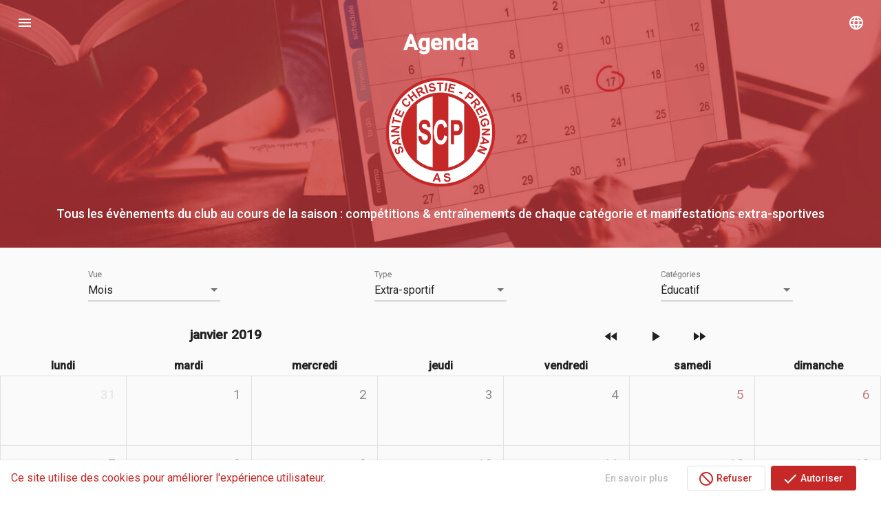

--- FILE ---
content_type: text/html; charset=utf-8
request_url: https://scpas.club/fr/agenda?date=1547510400000&categories=pef&types=extra&showDetails=true
body_size: 30718
content:
<!DOCTYPE html><html lang="fr"><head>
    <base href="/">
    <title>Agenda | S.C.P. A.S.</title>

    <meta charset="utf-8">
    <meta name="viewport" content="width=device-width, initial-scale=1">
    <meta name="msapplication-TileColor" content="#c62828">
    <meta name="msapplication-TileImage" content="https://images.ctfassets.net/728kfhzyyhu5/5cEmv2svVCAcAwWSyo6U6e/bfa9759a836acbf573ed7cb217ad5e06/mstile-144x144.png">
    <meta name="theme-color" content="#c62828">
    <meta name="apple-mobile-web-app-status-bar-style" content="#c62828">
    <meta name="apple-mobile-web-app-capable" content="yes">
    <meta name="mobile-web-app-capable" content="yes">
    <meta name="copyrighted-site-verification" content="ba6958312e274dcc">

    <link rel="manifest" href="site.webmanifest">
    <link rel="preconnect" href="https://fonts.gstatic.com" crossorigin=""> <!-- Performance purpose -->
    <link rel="preload" as="style" href="https://fonts.googleapis.com/icon?family=Material+Icons&amp;display=swap">
    <link rel="preload" as="style" href="https://fonts.googleapis.com/css?family=Roboto:300,400,500&amp;display=swap">
    <!-- Fallbacks for browsers not supporting rel="preload" -->
    <link rel="stylesheet" media="print" href="https://fonts.googleapis.com/icon?family=Material+Icons&amp;display=swap" onload="this.media='all'" crossorigin="anonymous">
    <link rel="stylesheet" media="print" href="https://fonts.googleapis.com/css?family=Roboto:300,400,500&amp;display=swap" onload="this.media='all'" crossorigin="anonymous">
    <!-- Fallbacks for browsers with JavaScript disabled -->
    <noscript>
      <link rel="stylesheet" href=https://fonts.googleapis.com/icon?family=Material+Icons&display=swap">
      <link rel="stylesheet" href="https://fonts.googleapis.com/css?family=Roboto:300,400,500&display=swap">
    </noscript>
    <link rel="icon" type="image/x-icon" href="https://assets.ctfassets.net/728kfhzyyhu5/4IM6gnh2bYMqy2M2SoEkCk/0487e20a9d4cc7bf1891e78857485bca/favicon.ico">
    <link rel="apple-touch-icon" sizes="180x180" href="https://images.ctfassets.net/728kfhzyyhu5/7d0kUvouZyoM2WmIOoKkiW/0ed6eb49c0b18797ab61d9063fb6bb80/apple-touch-icon-180x180.png">
    <link rel="apple-touch-icon" sizes="152x152" href="https://images.ctfassets.net/728kfhzyyhu5/1Y0zOJA7kEkwQ0Eq0yc0A0/9870f40e58abccaed680115dd234cb9c/apple-touch-icon-152x152.png">
    <link rel="apple-touch-icon" sizes="144x144" href="https://images.ctfassets.net/728kfhzyyhu5/6sOYc9XSUgG2qgWeGGwcYc/aad8772c80f58c42d86376d579902014/apple-touch-icon-144x144.png">
    <link rel="apple-touch-icon" sizes="120x120" href="https://images.ctfassets.net/728kfhzyyhu5/41hJBTEcMEkcGsuKwEcGAw/51a5f05760b65a65f2153e95642f0622/apple-touch-icon-120x120.png">
    <link rel="apple-touch-icon" sizes="114x114" href="https://images.ctfassets.net/728kfhzyyhu5/2dW4UfPdGkkQKCQGKEEQKm/78fb9c2d675c132c3c8ec966e800be15/apple-touch-icon-114x114.png">
    <link rel="apple-touch-icon" sizes="76x76" href="https://images.ctfassets.net/728kfhzyyhu5/4LvKwqnuKIqyO0u8wokg4w/d14acbee584d1fadd8cccd5bb6edcb9c/apple-touch-icon-76x76.png">
    <link rel="apple-touch-icon" sizes="72x72" href="https://images.ctfassets.net/728kfhzyyhu5/f03pzLP2sSocGqueWg42S/3d6756707258d66ea018a637eec51d7b/apple-touch-icon-72x72.png">
    <link rel="apple-touch-icon" sizes="60x60" href="https://images.ctfassets.net/728kfhzyyhu5/MzSYd5k8Aougk42E66CCk/16e8ce9e324eec261f97556b740d3d87/apple-touch-icon-60x60.png">
    <link rel="apple-touch-icon" sizes="57x57" href="https://images.ctfassets.net/728kfhzyyhu5/1ddgSgygDYYa6SuKQWQkki/def19f9bef4c3b5ff85c05889c3a5968/apple-touch-icon-57x57.png">
    <link rel="icon" type="image/png" sizes="194x194" href="https://images.ctfassets.net/728kfhzyyhu5/5w8HZR9AC4KUIokGGOQOSC/dacf59397d6a18c7102e6c2ebe3382c5/favicon-194x194.png">
    <link rel="icon" type="image/png" sizes="192x192" href="https://images.ctfassets.net/728kfhzyyhu5/6wo3ESTmw08kQ02QKcU4WE/189f1009dcf2b4e7f1a54742c55c589f/android-chrome-192x192.png">
    <link rel="icon" type="image/png" sizes="32x32" href="https://images.ctfassets.net/728kfhzyyhu5/OZlodCnEaG4EqiSUqscC2/3d285585c6beeaed81bb556c21fb6ead/favicon-32x32.png">
    <link rel="icon" type="image/png" sizes="16x16" href="https://images.ctfassets.net/728kfhzyyhu5/3pbYCVhVewyss0iuQagkuC/365f8d17e221bc9332d721a1a1f8ab20/favicon-16x16.png">
    <link rel="mask-icon" href="https://images.ctfassets.net/728kfhzyyhu5/5BrnFsGuTSE2e2m68uYyAs/f78814057a89fd9e206f1fdb7713723e/safari-pinned-tab.svg" color="#c62828">
  <link rel="stylesheet" href="styles.98f2107049958037d941.css"><style ng-transition="scp-storefront">mat-drawer-container[_ngcontent-sc0] {
  min-height: 100vh;
}
mat-drawer-content[_ngcontent-sc0] {
  margin-top: -100vh;
}
mat-drawer-content[_ngcontent-sc0]     > router-outlet + * {
  display: -webkit-box;
  display: flex;
  margin-top: -4rem;
}
mat-drawer-content[_ngcontent-sc0]   mat-menu.language-menu[_ngcontent-sc0] {
  display: none;
}
mat-drawer[_ngcontent-sc0] {
  display: -webkit-box;
  display: flex;
  -webkit-box-orient: vertical;
  -webkit-box-direction: normal;
          flex-direction: column;
  width: -webkit-fit-content;
  width: -moz-fit-content;
  width: fit-content;
  position: -webkit-sticky;
  position: sticky;
  height: 100vh;
}
mat-drawer[_ngcontent-sc0]   .toolbar-menu[_ngcontent-sc0]   .mat-toolbar-row[_ngcontent-sc0] {
  display: -webkit-box;
  display: flex;
  -webkit-box-pack: justify;
          justify-content: space-between;
  padding-left: 1.5rem;
}
mat-drawer[_ngcontent-sc0]   .toolbar-menu[_ngcontent-sc0]   .mat-toolbar-row[_ngcontent-sc0]   img[_ngcontent-sc0] {
  width: 24px;
  height: 24px;
  position: relative;
}
mat-drawer[_ngcontent-sc0]   nav[_ngcontent-sc0] {
  display: -webkit-box;
  display: flex;
  -webkit-box-orient: vertical;
  -webkit-box-direction: normal;
          flex-direction: column;
}
mat-drawer[_ngcontent-sc0]   nav[_ngcontent-sc0]   *[mat-menu-item][_ngcontent-sc0] {
  min-height: 1.5rem;
  height: 1.5rem;
  padding: 0.8rem 3rem 0.8rem 2rem;
  font-size: large;
  display: -webkit-box;
  display: flex;
  -webkit-box-align: center;
          align-items: center;
}
mat-drawer[_ngcontent-sc0]   nav[_ngcontent-sc0]   *[mat-menu-item].menu-entry-active[_ngcontent-sc0] {
  color: #c62828;
}
mat-drawer[_ngcontent-sc0]   nav[_ngcontent-sc0]   *[mat-menu-item].menu-entry-active[_ngcontent-sc0]   mat-icon[_ngcontent-sc0] {
  color: #c62828;
}
mat-drawer[_ngcontent-sc0]   nav[_ngcontent-sc0]   *[mat-menu-item][_ngcontent-sc0]   mat-icon[_ngcontent-sc0] {
  vertical-align: middle;
  margin-right: 2rem;
}
mat-toolbar.toolbar-main[_ngcontent-sc0] {
  position: -webkit-sticky;
  position: sticky;
  top: 0;
  left: 0;
  width: 100%;
  z-index: 10;
}
mat-toolbar.toolbar-main[_ngcontent-sc0]   mat-toolbar-row[_ngcontent-sc0] {
  -webkit-box-pack: justify;
          justify-content: space-between;
}
mat-toolbar.toolbar-main[_ngcontent-sc0]   img[_ngcontent-sc0] {
  width: 24px;
  height: 24px;
  position: relative;
  opacity: 1;
  -webkit-transition: opacity 0.5s ease-in;
  transition: opacity 0.5s ease-in;
}
mat-toolbar.toolbar-main.transparent[_ngcontent-sc0] {
  background-color: transparent;
}
mat-toolbar.toolbar-main.transparent[_ngcontent-sc0]   img[_ngcontent-sc0] {
  opacity: 0;
  -webkit-transition: opacity 0s ease-in;
  transition: opacity 0s ease-in;
}
@media print {
  mat-toolbar.toolbar-main[_ngcontent-sc0] {
    position: relative;
    background-color: transparent;
  }
}</style><style ng-transition="scp-storefront">@media (max-width: 959px) {
  .mat-toolbar-row[_ngcontent-sc0] {
    height: 4rem;
  }
}</style><meta property="og:locale" content="fr_FR"><style ng-transition="scp-storefront">.mat-drawer-container{position:relative;z-index:1;box-sizing:border-box;-webkit-overflow-scrolling:touch;display:block;overflow:hidden}.mat-drawer-container[fullscreen]{top:0;left:0;right:0;bottom:0;position:absolute}.mat-drawer-container[fullscreen].mat-drawer-container-has-open{overflow:hidden}.mat-drawer-container.mat-drawer-container-explicit-backdrop .mat-drawer-side{z-index:3}.mat-drawer-container.ng-animate-disabled .mat-drawer-backdrop,.mat-drawer-container.ng-animate-disabled .mat-drawer-content,.ng-animate-disabled .mat-drawer-container .mat-drawer-backdrop,.ng-animate-disabled .mat-drawer-container .mat-drawer-content{transition:none}.mat-drawer-backdrop{top:0;left:0;right:0;bottom:0;position:absolute;display:block;z-index:3;visibility:hidden}.mat-drawer-backdrop.mat-drawer-shown{visibility:visible}.mat-drawer-transition .mat-drawer-backdrop{transition-duration:.4s;transition-timing-function:cubic-bezier(.25,.8,.25,1);transition-property:background-color,visibility}@media (-ms-high-contrast:active){.mat-drawer-backdrop{opacity:.5}}.mat-drawer-content{position:relative;z-index:1;display:block;height:100%;overflow:auto}.mat-drawer-transition .mat-drawer-content{transition-duration:.4s;transition-timing-function:cubic-bezier(.25,.8,.25,1);transition-property:transform,margin-left,margin-right}.mat-drawer{position:relative;z-index:4;display:block;position:absolute;top:0;bottom:0;z-index:3;outline:0;box-sizing:border-box;overflow-y:auto;transform:translate3d(-100%,0,0)}@media (-ms-high-contrast:active){.mat-drawer,[dir=rtl] .mat-drawer.mat-drawer-end{border-right:solid 1px currentColor}}@media (-ms-high-contrast:active){.mat-drawer.mat-drawer-end,[dir=rtl] .mat-drawer{border-left:solid 1px currentColor;border-right:none}}.mat-drawer.mat-drawer-side{z-index:2}.mat-drawer.mat-drawer-end{right:0;transform:translate3d(100%,0,0)}[dir=rtl] .mat-drawer{transform:translate3d(100%,0,0)}[dir=rtl] .mat-drawer.mat-drawer-end{left:0;right:auto;transform:translate3d(-100%,0,0)}.mat-drawer-inner-container{width:100%;height:100%;overflow:auto;-webkit-overflow-scrolling:touch}.mat-sidenav-fixed{position:fixed}</style><style ng-transition="scp-storefront">@media (-ms-high-contrast:active){.mat-toolbar{outline:solid 1px}}.mat-toolbar-row,.mat-toolbar-single-row{display:flex;box-sizing:border-box;padding:0 16px;width:100%;flex-direction:row;align-items:center;white-space:nowrap}.mat-toolbar-multiple-rows{display:flex;box-sizing:border-box;flex-direction:column;width:100%}.mat-toolbar-multiple-rows{min-height:64px}.mat-toolbar-row,.mat-toolbar-single-row{height:64px}@media (max-width:599px){.mat-toolbar-multiple-rows{min-height:56px}.mat-toolbar-row,.mat-toolbar-single-row{height:56px}}</style><style ng-transition="scp-storefront">.mat-button .mat-button-focus-overlay,.mat-icon-button .mat-button-focus-overlay{opacity:0}.mat-button:hover .mat-button-focus-overlay,.mat-stroked-button:hover .mat-button-focus-overlay{opacity:.04}@media (hover:none){.mat-button:hover .mat-button-focus-overlay,.mat-stroked-button:hover .mat-button-focus-overlay{opacity:0}}.mat-button,.mat-flat-button,.mat-icon-button,.mat-stroked-button{box-sizing:border-box;position:relative;-webkit-user-select:none;-moz-user-select:none;-ms-user-select:none;user-select:none;cursor:pointer;outline:0;border:none;-webkit-tap-highlight-color:transparent;display:inline-block;white-space:nowrap;text-decoration:none;vertical-align:baseline;text-align:center;margin:0;min-width:64px;line-height:36px;padding:0 16px;border-radius:4px;overflow:visible}.mat-button::-moz-focus-inner,.mat-flat-button::-moz-focus-inner,.mat-icon-button::-moz-focus-inner,.mat-stroked-button::-moz-focus-inner{border:0}.mat-button[disabled],.mat-flat-button[disabled],.mat-icon-button[disabled],.mat-stroked-button[disabled]{cursor:default}.mat-button.cdk-keyboard-focused .mat-button-focus-overlay,.mat-button.cdk-program-focused .mat-button-focus-overlay,.mat-flat-button.cdk-keyboard-focused .mat-button-focus-overlay,.mat-flat-button.cdk-program-focused .mat-button-focus-overlay,.mat-icon-button.cdk-keyboard-focused .mat-button-focus-overlay,.mat-icon-button.cdk-program-focused .mat-button-focus-overlay,.mat-stroked-button.cdk-keyboard-focused .mat-button-focus-overlay,.mat-stroked-button.cdk-program-focused .mat-button-focus-overlay{opacity:.12}.mat-button::-moz-focus-inner,.mat-flat-button::-moz-focus-inner,.mat-icon-button::-moz-focus-inner,.mat-stroked-button::-moz-focus-inner{border:0}.mat-raised-button{box-sizing:border-box;position:relative;-webkit-user-select:none;-moz-user-select:none;-ms-user-select:none;user-select:none;cursor:pointer;outline:0;border:none;-webkit-tap-highlight-color:transparent;display:inline-block;white-space:nowrap;text-decoration:none;vertical-align:baseline;text-align:center;margin:0;min-width:64px;line-height:36px;padding:0 16px;border-radius:4px;overflow:visible;transform:translate3d(0,0,0);transition:background .4s cubic-bezier(.25,.8,.25,1),box-shadow 280ms cubic-bezier(.4,0,.2,1)}.mat-raised-button::-moz-focus-inner{border:0}.mat-raised-button[disabled]{cursor:default}.mat-raised-button.cdk-keyboard-focused .mat-button-focus-overlay,.mat-raised-button.cdk-program-focused .mat-button-focus-overlay{opacity:.12}.mat-raised-button::-moz-focus-inner{border:0}._mat-animation-noopable.mat-raised-button{transition:none;animation:none}.mat-stroked-button{border:1px solid currentColor;padding:0 15px;line-height:34px}.mat-stroked-button .mat-button-focus-overlay,.mat-stroked-button .mat-button-ripple.mat-ripple{top:-1px;left:-1px;right:-1px;bottom:-1px}.mat-fab{box-sizing:border-box;position:relative;-webkit-user-select:none;-moz-user-select:none;-ms-user-select:none;user-select:none;cursor:pointer;outline:0;border:none;-webkit-tap-highlight-color:transparent;display:inline-block;white-space:nowrap;text-decoration:none;vertical-align:baseline;text-align:center;margin:0;min-width:64px;line-height:36px;padding:0 16px;border-radius:4px;overflow:visible;transform:translate3d(0,0,0);transition:background .4s cubic-bezier(.25,.8,.25,1),box-shadow 280ms cubic-bezier(.4,0,.2,1);min-width:0;border-radius:50%;width:56px;height:56px;padding:0;flex-shrink:0}.mat-fab::-moz-focus-inner{border:0}.mat-fab[disabled]{cursor:default}.mat-fab.cdk-keyboard-focused .mat-button-focus-overlay,.mat-fab.cdk-program-focused .mat-button-focus-overlay{opacity:.12}.mat-fab::-moz-focus-inner{border:0}._mat-animation-noopable.mat-fab{transition:none;animation:none}.mat-fab .mat-button-wrapper{padding:16px 0;display:inline-block;line-height:24px}.mat-mini-fab{box-sizing:border-box;position:relative;-webkit-user-select:none;-moz-user-select:none;-ms-user-select:none;user-select:none;cursor:pointer;outline:0;border:none;-webkit-tap-highlight-color:transparent;display:inline-block;white-space:nowrap;text-decoration:none;vertical-align:baseline;text-align:center;margin:0;min-width:64px;line-height:36px;padding:0 16px;border-radius:4px;overflow:visible;transform:translate3d(0,0,0);transition:background .4s cubic-bezier(.25,.8,.25,1),box-shadow 280ms cubic-bezier(.4,0,.2,1);min-width:0;border-radius:50%;width:40px;height:40px;padding:0;flex-shrink:0}.mat-mini-fab::-moz-focus-inner{border:0}.mat-mini-fab[disabled]{cursor:default}.mat-mini-fab.cdk-keyboard-focused .mat-button-focus-overlay,.mat-mini-fab.cdk-program-focused .mat-button-focus-overlay{opacity:.12}.mat-mini-fab::-moz-focus-inner{border:0}._mat-animation-noopable.mat-mini-fab{transition:none;animation:none}.mat-mini-fab .mat-button-wrapper{padding:8px 0;display:inline-block;line-height:24px}.mat-icon-button{padding:0;min-width:0;width:40px;height:40px;flex-shrink:0;line-height:40px;border-radius:50%}.mat-icon-button .mat-icon,.mat-icon-button i{line-height:24px}.mat-button-focus-overlay,.mat-button-ripple.mat-ripple{top:0;left:0;right:0;bottom:0;position:absolute;pointer-events:none;border-radius:inherit}.mat-button-ripple.mat-ripple:not(:empty){transform:translateZ(0)}.mat-button-focus-overlay{opacity:0;transition:opacity .2s cubic-bezier(.35,0,.25,1),background-color .2s cubic-bezier(.35,0,.25,1)}._mat-animation-noopable .mat-button-focus-overlay{transition:none}@media (-ms-high-contrast:active){.mat-button-focus-overlay{background-color:#fff}}@media (-ms-high-contrast:black-on-white){.mat-button-focus-overlay{background-color:#000}}.mat-button-ripple-round{border-radius:50%;z-index:1}.mat-button .mat-button-wrapper>*,.mat-fab .mat-button-wrapper>*,.mat-flat-button .mat-button-wrapper>*,.mat-icon-button .mat-button-wrapper>*,.mat-mini-fab .mat-button-wrapper>*,.mat-raised-button .mat-button-wrapper>*,.mat-stroked-button .mat-button-wrapper>*{vertical-align:middle}.mat-form-field:not(.mat-form-field-appearance-legacy) .mat-form-field-prefix .mat-icon-button,.mat-form-field:not(.mat-form-field-appearance-legacy) .mat-form-field-suffix .mat-icon-button{display:block;font-size:inherit;width:2.5em;height:2.5em}@media (-ms-high-contrast:active){.mat-button,.mat-fab,.mat-flat-button,.mat-icon-button,.mat-mini-fab,.mat-raised-button{outline:solid 1px}}</style><style ng-transition="scp-storefront">.mat-icon{background-repeat:no-repeat;display:inline-block;fill:currentColor;height:24px;width:24px}.mat-icon.mat-icon-inline{font-size:inherit;height:inherit;line-height:inherit;width:inherit}[dir=rtl] .mat-icon-rtl-mirror{transform:scale(-1,1)}.mat-form-field:not(.mat-form-field-appearance-legacy) .mat-form-field-prefix .mat-icon,.mat-form-field:not(.mat-form-field-appearance-legacy) .mat-form-field-suffix .mat-icon{display:block}.mat-form-field:not(.mat-form-field-appearance-legacy) .mat-form-field-prefix .mat-icon-button .mat-icon,.mat-form-field:not(.mat-form-field-appearance-legacy) .mat-form-field-suffix .mat-icon-button .mat-icon{margin:auto}</style><style ng-transition="scp-storefront">.mat-divider{display:block;margin:0;border-top-width:1px;border-top-style:solid}.mat-divider.mat-divider-vertical{border-top:0;border-right-width:1px;border-right-style:solid}.mat-divider.mat-divider-inset{margin-left:80px}[dir=rtl] .mat-divider.mat-divider-inset{margin-left:auto;margin-right:80px}</style><style ng-transition="scp-storefront">ng-progress{z-index:999999;pointer-events:none}ng-progress[fixed=true] .ng-progress-bar,ng-progress[fixed=true] .ng-spinner{position:fixed}ng-progress[fixed=true] .ng-spinner{top:15px}ng-progress[fixed=true][spinnerPosition=left] .ng-spinner{left:15px}ng-progress[fixed=true][spinnerPosition=right] .ng-spinner{right:15px}ng-progress[thick=true] .ng-spinner-icon{width:24px;height:24px;border-width:3px}ng-progress[thick=true] .ng-bar-placeholder{height:3px!important}ng-progress[dir='ltr+'] .ng-meteor,ng-progress[dir=ltr-] .ng-meteor{-webkit-transform:rotate(3deg);transform:rotate(3deg)}ng-progress[dir='ltr+'][thick=true] .ng-meteor,ng-progress[dir=ltr-][thick=true] .ng-meteor{-webkit-transform:rotate(4deg);transform:rotate(4deg)}ng-progress[dir='ltr+'] .ng-bar,ng-progress[dir='rtl+'] .ng-bar{margin-left:-100%}ng-progress[dir='ltr+'] .ng-meteor,ng-progress[dir='rtl+'] .ng-meteor{right:0}ng-progress[dir='ltr+'] .ng-meteor,ng-progress[dir=rtl-] .ng-meteor{top:-3px}ng-progress[dir='ltr+'][thick=true] .ng-meteor,ng-progress[dir=rtl-][thick=true] .ng-meteor{top:-4px}ng-progress[dir='rtl+'] .ng-meteor,ng-progress[dir=ltr-] .ng-meteor{bottom:-3px}ng-progress[dir='rtl+'][thick=true] .ng-meteor,ng-progress[dir=ltr-][thick=true] .ng-meteor{bottom:-4px}ng-progress[dir='rtl+'] .ng-bar-placeholder,ng-progress[dir=ltr-] .ng-bar-placeholder{-webkit-transform:rotate(180deg);transform:rotate(180deg)}ng-progress[dir='rtl+'] .ng-spinner-icon,ng-progress[dir=ltr-] .ng-spinner-icon{animation-direction:reverse}ng-progress[dir='rtl+'] .ng-meteor,ng-progress[dir=rtl-] .ng-meteor{-webkit-transform:rotate(-3deg);transform:rotate(-3deg)}ng-progress[dir='rtl+'][thick=true] .ng-meteor,ng-progress[dir=rtl-][thick=true] .ng-meteor{-webkit-transform:rotate(-4deg);transform:rotate(-4deg)}ng-progress[spinnerPosition=left] .ng-spinner{left:10px}ng-progress[spinnerPosition=right] .ng-spinner{right:10px}.ng-progress-bar{position:relative;z-index:999999;top:0;left:0;width:100%;zoom:1;opacity:0}.ng-progress-bar.-active{opacity:1;transition:none}.ng-bar-placeholder{position:absolute;height:2px;width:100%}.ng-bar{width:100%;height:100%;-webkit-transform:translate(-100%,0,0);transform:translate(-100%,0,0)}.ng-meteor{display:block;position:absolute;width:100px;height:100%;opacity:1}.ng-spinner{position:absolute;display:block;z-index:1031;top:10px}.ng-spinner-icon{width:18px;height:18px;box-sizing:border-box;-webkit-animation:250ms linear infinite spinner-animation;animation:250ms linear infinite spinner-animation;border:2px solid transparent;border-radius:50%}@-webkit-keyframes spinner-animation{0%{-webkit-transform:rotate(0);transform:rotate(0)}100%{-webkit-transform:rotate(360deg);transform:rotate(360deg)}}@keyframes spinner-animation{0%{-webkit-transform:rotate(0);transform:rotate(0)}100%{-webkit-transform:rotate(360deg);transform:rotate(360deg)}}</style><style ng-transition="scp-storefront">.mat-menu-panel{min-width:112px;max-width:280px;overflow:auto;-webkit-overflow-scrolling:touch;max-height:calc(100vh - 48px);border-radius:4px;outline:0;min-height:64px}.mat-menu-panel.ng-animating{pointer-events:none}@media (-ms-high-contrast:active){.mat-menu-panel{outline:solid 1px}}.mat-menu-content:not(:empty){padding-top:8px;padding-bottom:8px}.mat-menu-item{-webkit-user-select:none;-moz-user-select:none;-ms-user-select:none;user-select:none;cursor:pointer;outline:0;border:none;-webkit-tap-highlight-color:transparent;white-space:nowrap;overflow:hidden;text-overflow:ellipsis;display:block;line-height:48px;height:48px;padding:0 16px;text-align:left;text-decoration:none;max-width:100%;position:relative}.mat-menu-item::-moz-focus-inner{border:0}.mat-menu-item[disabled]{cursor:default}[dir=rtl] .mat-menu-item{text-align:right}.mat-menu-item .mat-icon{margin-right:16px;vertical-align:middle}.mat-menu-item .mat-icon svg{vertical-align:top}[dir=rtl] .mat-menu-item .mat-icon{margin-left:16px;margin-right:0}.mat-menu-item[disabled]{pointer-events:none}@media (-ms-high-contrast:active){.mat-menu-item-highlighted,.mat-menu-item.cdk-keyboard-focused,.mat-menu-item.cdk-program-focused{outline:dotted 1px}}.mat-menu-item-submenu-trigger{padding-right:32px}.mat-menu-item-submenu-trigger::after{width:0;height:0;border-style:solid;border-width:5px 0 5px 5px;border-color:transparent transparent transparent currentColor;content:'';display:inline-block;position:absolute;top:50%;right:16px;transform:translateY(-50%)}[dir=rtl] .mat-menu-item-submenu-trigger{padding-right:16px;padding-left:32px}[dir=rtl] .mat-menu-item-submenu-trigger::after{right:auto;left:16px;transform:rotateY(180deg) translateY(-50%)}button.mat-menu-item{width:100%}.mat-menu-item .mat-menu-ripple{top:0;left:0;right:0;bottom:0;position:absolute;pointer-events:none}</style><meta property="og:title" content="Agenda | S.C.P. A.S."><meta name="description" content="Tous les évènements du club au cours de la saison : compétitions &amp; entraînements de chaque catégorie et manifestations extra-sportives"><meta property="og:description" content="Tous les évènements du club au cours de la saison : compétitions &amp; entraînements de chaque catégorie et manifestations extra-sportives"><meta name="fb:app_id" content="384607008962901"><meta property="og:site_name" content="S.C.P. A.S."><meta property="og:type" content="website"><meta property="og:locale:alternate" content="en_US"><meta property="og:locale:alternate" content="es_ES"><meta name="twitter:site" content="@scpreignan_as"><meta name="twitter:creator" content="@scpreignan_as"><meta property="og:url" content="https://scpas.club/fr/agenda?date=1547510400000&amp;categories=pef&amp;types=extra&amp;showDetails=true"><meta property="og:image" content="https://images.ctfassets.net/728kfhzyyhu5/1RCxY2F0VmSCmAmQ6SyaOY/fa2cc54e178c99b1b40f9eb9735740de/scp-agenda.fr.png"><meta property="og:image:url" content="https://images.ctfassets.net/728kfhzyyhu5/1RCxY2F0VmSCmAmQ6SyaOY/fa2cc54e178c99b1b40f9eb9735740de/scp-agenda.fr.png"><meta property="og:image:alt" content="En-tête de la page : Agenda ⚽ Logo S.C.P. A.S. ⚽"><meta property="og:image:width" content="1200"><meta property="og:image:height" content="630"><meta name="twitter:card" content="summary"><meta name="twitter:image" content="https://images.ctfassets.net/728kfhzyyhu5/1RCxY2F0VmSCmAmQ6SyaOY/fa2cc54e178c99b1b40f9eb9735740de/scp-agenda.fr.png"><meta name="twitter:title" content="Agenda"><meta name="twitter:description" content="Tous les évènements du club au cours de la saison : compétitions &amp; entraînements de chaque catégorie et manifestations extra-sportives"><style ng-transition="scp-storefront">form[_ngcontent-sc24] {
  padding: 0 1rem;
}

.calendar-filter[_ngcontent-sc24], .calendar-navigation[_ngcontent-sc24] {
  display: -webkit-box;
  display: flex;
  flex-wrap: wrap;
  justify-content: space-around;
  -webkit-box-align: center;
          align-items: center;
}

.calendar-filter[_ngcontent-sc24]    > *[_ngcontent-sc24], .calendar-navigation[_ngcontent-sc24]    > *[_ngcontent-sc24] {
  min-width: 12rem;
}

.calendar-navigation[_ngcontent-sc24]    > *[_ngcontent-sc24] {
  display: -webkit-box;
  display: flex;
  justify-content: space-around;
}

mat-option.type-value.game[_ngcontent-sc24]     .mat-pseudo-checkbox {
  color: #ad2121;
}

mat-option.type-value.game[_ngcontent-sc24]     .mat-pseudo-checkbox-checked {
  background-color: #ad2121;
}

mat-option.type-value.training[_ngcontent-sc24]     .mat-pseudo-checkbox {
  color: #e3bc08;
}

mat-option.type-value.training[_ngcontent-sc24]     .mat-pseudo-checkbox-checked {
  background-color: #e3bc08;
}

mat-option.type-value.extra[_ngcontent-sc24]     .mat-pseudo-checkbox {
  color: #1e90ff;
}

mat-option.type-value.extra[_ngcontent-sc24]     .mat-pseudo-checkbox-checked {
  background-color: #1e90ff;
}</style><style ng-transition="scp-storefront">[_nghost-sc14] {
  display: block;
  -webkit-animation: fadeIn 1s ease-in;
          animation: fadeIn 1s ease-in;
  width: 100%;
}
@-webkit-keyframes fadeIn {
  0% {
    opacity: 0.3;
  }
  100% {
    opacity: 1;
  }
}
@keyframes fadeIn {
  0% {
    opacity: 0.3;
  }
  100% {
    opacity: 1;
  }
}
[_nghost-sc14]   main[_ngcontent-sc14] {
  padding: 2rem 0;
  min-height: 16.25rem;
}
[_nghost-sc14]     main section {
  margin: auto;
  padding: 0 2rem;
  max-width: 1279px;
}
[_nghost-sc14]     main section.section-no-padding {
  padding: 0;
}
.main-no-padding-top[_nghost-sc14]   main[_ngcontent-sc14] {
  padding-top: 0;
}</style><style ng-transition="scp-storefront">@media (max-width: 959px) {
  [_nghost-sc14]     main section {
    padding: 0 1rem;
  }
}
@media (max-width: 599px) {
  [_nghost-sc14]     h1 {
    font-size: x-large;
  }
}</style><style ng-transition="scp-storefront">.mat-form-field{display:inline-block;position:relative;text-align:left}[dir=rtl] .mat-form-field{text-align:right}.mat-form-field-wrapper{position:relative}.mat-form-field-flex{display:inline-flex;align-items:baseline;box-sizing:border-box;width:100%}.mat-form-field-prefix,.mat-form-field-suffix{white-space:nowrap;flex:none;position:relative}.mat-form-field-infix{display:block;position:relative;flex:auto;min-width:0;width:180px}@media (-ms-high-contrast:active){.mat-form-field-infix{border-image:linear-gradient(transparent,transparent)}}.mat-form-field-label-wrapper{position:absolute;left:0;box-sizing:content-box;width:100%;height:100%;overflow:hidden;pointer-events:none}[dir=rtl] .mat-form-field-label-wrapper{left:auto;right:0}.mat-form-field-label{position:absolute;left:0;font:inherit;pointer-events:none;width:100%;white-space:nowrap;text-overflow:ellipsis;overflow:hidden;transform-origin:0 0;transition:transform .4s cubic-bezier(.25,.8,.25,1),color .4s cubic-bezier(.25,.8,.25,1),width .4s cubic-bezier(.25,.8,.25,1);display:none}[dir=rtl] .mat-form-field-label{transform-origin:100% 0;left:auto;right:0}.mat-form-field-can-float.mat-form-field-should-float .mat-form-field-label,.mat-form-field-empty.mat-form-field-label{display:block}.mat-form-field-autofill-control:-webkit-autofill+.mat-form-field-label-wrapper .mat-form-field-label{display:none}.mat-form-field-can-float .mat-form-field-autofill-control:-webkit-autofill+.mat-form-field-label-wrapper .mat-form-field-label{display:block;transition:none}.mat-input-server:focus+.mat-form-field-label-wrapper .mat-form-field-label,.mat-input-server[placeholder]:not(:placeholder-shown)+.mat-form-field-label-wrapper .mat-form-field-label{display:none}.mat-form-field-can-float .mat-input-server:focus+.mat-form-field-label-wrapper .mat-form-field-label,.mat-form-field-can-float .mat-input-server[placeholder]:not(:placeholder-shown)+.mat-form-field-label-wrapper .mat-form-field-label{display:block}.mat-form-field-label:not(.mat-form-field-empty){transition:none}.mat-form-field-underline{position:absolute;width:100%;pointer-events:none;transform:scaleY(1.0001)}.mat-form-field-ripple{position:absolute;left:0;width:100%;transform-origin:50%;transform:scaleX(.5);opacity:0;transition:background-color .3s cubic-bezier(.55,0,.55,.2)}.mat-form-field.mat-focused .mat-form-field-ripple,.mat-form-field.mat-form-field-invalid .mat-form-field-ripple{opacity:1;transform:scaleX(1);transition:transform .3s cubic-bezier(.25,.8,.25,1),opacity .1s cubic-bezier(.25,.8,.25,1),background-color .3s cubic-bezier(.25,.8,.25,1)}.mat-form-field-subscript-wrapper{position:absolute;box-sizing:border-box;width:100%;overflow:hidden}.mat-form-field-label-wrapper .mat-icon,.mat-form-field-subscript-wrapper .mat-icon{width:1em;height:1em;font-size:inherit;vertical-align:baseline}.mat-form-field-hint-wrapper{display:flex}.mat-form-field-hint-spacer{flex:1 0 1em}.mat-error{display:block}.mat-form-field-control-wrapper{position:relative}.mat-form-field._mat-animation-noopable .mat-form-field-label,.mat-form-field._mat-animation-noopable .mat-form-field-ripple{transition:none}</style><style ng-transition="scp-storefront">.mat-form-field-appearance-fill .mat-form-field-flex{border-radius:4px 4px 0 0;padding:.75em .75em 0 .75em}@media (-ms-high-contrast:active){.mat-form-field-appearance-fill .mat-form-field-flex{outline:solid 1px}}.mat-form-field-appearance-fill .mat-form-field-underline::before{content:'';display:block;position:absolute;bottom:0;height:1px;width:100%}.mat-form-field-appearance-fill .mat-form-field-ripple{bottom:0;height:2px}@media (-ms-high-contrast:active){.mat-form-field-appearance-fill .mat-form-field-ripple{height:0;border-top:solid 2px}}.mat-form-field-appearance-fill:not(.mat-form-field-disabled) .mat-form-field-flex:hover~.mat-form-field-underline .mat-form-field-ripple{opacity:1;transform:none;transition:opacity .6s cubic-bezier(.25,.8,.25,1)}.mat-form-field-appearance-fill._mat-animation-noopable:not(.mat-form-field-disabled) .mat-form-field-flex:hover~.mat-form-field-underline .mat-form-field-ripple{transition:none}.mat-form-field-appearance-fill .mat-form-field-subscript-wrapper{padding:0 1em}</style><style ng-transition="scp-storefront">.mat-input-element{font:inherit;background:0 0;color:currentColor;border:none;outline:0;padding:0;margin:0;width:100%;max-width:100%;vertical-align:bottom;text-align:inherit}.mat-input-element:-moz-ui-invalid{box-shadow:none}.mat-input-element::-ms-clear,.mat-input-element::-ms-reveal{display:none}.mat-input-element,.mat-input-element::-webkit-search-cancel-button,.mat-input-element::-webkit-search-decoration,.mat-input-element::-webkit-search-results-button,.mat-input-element::-webkit-search-results-decoration{-webkit-appearance:none}.mat-input-element::-webkit-caps-lock-indicator,.mat-input-element::-webkit-contacts-auto-fill-button,.mat-input-element::-webkit-credentials-auto-fill-button{visibility:hidden}.mat-input-element[type=date]::after,.mat-input-element[type=datetime-local]::after,.mat-input-element[type=datetime]::after,.mat-input-element[type=month]::after,.mat-input-element[type=time]::after,.mat-input-element[type=week]::after{content:' ';white-space:pre;width:1px}.mat-input-element::-webkit-calendar-picker-indicator,.mat-input-element::-webkit-clear-button,.mat-input-element::-webkit-inner-spin-button{font-size:.75em}.mat-input-element::placeholder{-webkit-user-select:none;-moz-user-select:none;-ms-user-select:none;user-select:none;transition:color .4s .133s cubic-bezier(.25,.8,.25,1)}.mat-input-element::placeholder:-ms-input-placeholder{-ms-user-select:text}.mat-input-element::-moz-placeholder{-webkit-user-select:none;-moz-user-select:none;-ms-user-select:none;user-select:none;transition:color .4s .133s cubic-bezier(.25,.8,.25,1)}.mat-input-element::-moz-placeholder:-ms-input-placeholder{-ms-user-select:text}.mat-input-element::-webkit-input-placeholder{-webkit-user-select:none;-moz-user-select:none;-ms-user-select:none;user-select:none;transition:color .4s .133s cubic-bezier(.25,.8,.25,1)}.mat-input-element::-webkit-input-placeholder:-ms-input-placeholder{-ms-user-select:text}.mat-input-element:-ms-input-placeholder{-webkit-user-select:none;-moz-user-select:none;-ms-user-select:none;user-select:none;transition:color .4s .133s cubic-bezier(.25,.8,.25,1)}.mat-input-element:-ms-input-placeholder:-ms-input-placeholder{-ms-user-select:text}.mat-form-field-hide-placeholder .mat-input-element::placeholder{color:transparent!important;-webkit-text-fill-color:transparent;transition:none}.mat-form-field-hide-placeholder .mat-input-element::-moz-placeholder{color:transparent!important;-webkit-text-fill-color:transparent;transition:none}.mat-form-field-hide-placeholder .mat-input-element::-webkit-input-placeholder{color:transparent!important;-webkit-text-fill-color:transparent;transition:none}.mat-form-field-hide-placeholder .mat-input-element:-ms-input-placeholder{color:transparent!important;-webkit-text-fill-color:transparent;transition:none}textarea.mat-input-element{resize:vertical;overflow:auto}textarea.mat-input-element.cdk-textarea-autosize{resize:none}textarea.mat-input-element{padding:2px 0;margin:-2px 0}select.mat-input-element{-moz-appearance:none;-webkit-appearance:none;position:relative;background-color:transparent;display:inline-flex;box-sizing:border-box;padding-top:1em;top:-1em;margin-bottom:-1em}select.mat-input-element::-ms-expand{display:none}select.mat-input-element::-moz-focus-inner{border:0}select.mat-input-element:not(:disabled){cursor:pointer}select.mat-input-element::-ms-value{color:inherit;background:0 0}@media (-ms-high-contrast:active){.mat-focused select.mat-input-element::-ms-value{color:inherit}}.mat-form-field-type-mat-native-select .mat-form-field-infix::after{content:'';width:0;height:0;border-left:5px solid transparent;border-right:5px solid transparent;border-top:5px solid;position:absolute;top:50%;right:0;margin-top:-2.5px;pointer-events:none}[dir=rtl] .mat-form-field-type-mat-native-select .mat-form-field-infix::after{right:auto;left:0}.mat-form-field-type-mat-native-select .mat-input-element{padding-right:15px}[dir=rtl] .mat-form-field-type-mat-native-select .mat-input-element{padding-right:0;padding-left:15px}.mat-form-field-type-mat-native-select .mat-form-field-label-wrapper{max-width:calc(100% - 10px)}.mat-form-field-type-mat-native-select.mat-form-field-appearance-outline .mat-form-field-infix::after{margin-top:-5px}.mat-form-field-type-mat-native-select.mat-form-field-appearance-fill .mat-form-field-infix::after{margin-top:-10px}</style><style ng-transition="scp-storefront">.mat-form-field-appearance-legacy .mat-form-field-label{transform:perspective(100px);-ms-transform:none}.mat-form-field-appearance-legacy .mat-form-field-prefix .mat-icon,.mat-form-field-appearance-legacy .mat-form-field-suffix .mat-icon{width:1em}.mat-form-field-appearance-legacy .mat-form-field-prefix .mat-icon-button,.mat-form-field-appearance-legacy .mat-form-field-suffix .mat-icon-button{font:inherit;vertical-align:baseline}.mat-form-field-appearance-legacy .mat-form-field-prefix .mat-icon-button .mat-icon,.mat-form-field-appearance-legacy .mat-form-field-suffix .mat-icon-button .mat-icon{font-size:inherit}.mat-form-field-appearance-legacy .mat-form-field-underline{height:1px}@media (-ms-high-contrast:active){.mat-form-field-appearance-legacy .mat-form-field-underline{height:0;border-top:solid 1px}}.mat-form-field-appearance-legacy .mat-form-field-ripple{top:0;height:2px;overflow:hidden}@media (-ms-high-contrast:active){.mat-form-field-appearance-legacy .mat-form-field-ripple{height:0;border-top:solid 2px}}.mat-form-field-appearance-legacy.mat-form-field-disabled .mat-form-field-underline{background-position:0;background-color:transparent}@media (-ms-high-contrast:active){.mat-form-field-appearance-legacy.mat-form-field-disabled .mat-form-field-underline{border-top-style:dotted;border-top-width:2px}}.mat-form-field-appearance-legacy.mat-form-field-invalid:not(.mat-focused) .mat-form-field-ripple{height:1px}</style><style ng-transition="scp-storefront">.mat-form-field-appearance-outline .mat-form-field-wrapper{margin:.25em 0}.mat-form-field-appearance-outline .mat-form-field-flex{padding:0 .75em 0 .75em;margin-top:-.25em;position:relative}.mat-form-field-appearance-outline .mat-form-field-prefix,.mat-form-field-appearance-outline .mat-form-field-suffix{top:.25em}.mat-form-field-appearance-outline .mat-form-field-outline{display:flex;position:absolute;top:.25em;left:0;right:0;bottom:0;pointer-events:none}.mat-form-field-appearance-outline .mat-form-field-outline-end,.mat-form-field-appearance-outline .mat-form-field-outline-start{border:1px solid currentColor;min-width:5px}.mat-form-field-appearance-outline .mat-form-field-outline-start{border-radius:5px 0 0 5px;border-right-style:none}[dir=rtl] .mat-form-field-appearance-outline .mat-form-field-outline-start{border-right-style:solid;border-left-style:none;border-radius:0 5px 5px 0}.mat-form-field-appearance-outline .mat-form-field-outline-end{border-radius:0 5px 5px 0;border-left-style:none;flex-grow:1}[dir=rtl] .mat-form-field-appearance-outline .mat-form-field-outline-end{border-left-style:solid;border-right-style:none;border-radius:5px 0 0 5px}.mat-form-field-appearance-outline .mat-form-field-outline-gap{border-radius:.000001px;border:1px solid currentColor;border-left-style:none;border-right-style:none}.mat-form-field-appearance-outline.mat-form-field-can-float.mat-form-field-should-float .mat-form-field-outline-gap{border-top-color:transparent}.mat-form-field-appearance-outline .mat-form-field-outline-thick{opacity:0}.mat-form-field-appearance-outline .mat-form-field-outline-thick .mat-form-field-outline-end,.mat-form-field-appearance-outline .mat-form-field-outline-thick .mat-form-field-outline-gap,.mat-form-field-appearance-outline .mat-form-field-outline-thick .mat-form-field-outline-start{border-width:2px;transition:border-color .3s cubic-bezier(.25,.8,.25,1)}.mat-form-field-appearance-outline.mat-focused .mat-form-field-outline,.mat-form-field-appearance-outline.mat-form-field-invalid .mat-form-field-outline{opacity:0;transition:opacity .1s cubic-bezier(.25,.8,.25,1)}.mat-form-field-appearance-outline.mat-focused .mat-form-field-outline-thick,.mat-form-field-appearance-outline.mat-form-field-invalid .mat-form-field-outline-thick{opacity:1}.mat-form-field-appearance-outline:not(.mat-form-field-disabled) .mat-form-field-flex:hover .mat-form-field-outline{opacity:0;transition:opacity .6s cubic-bezier(.25,.8,.25,1)}.mat-form-field-appearance-outline:not(.mat-form-field-disabled) .mat-form-field-flex:hover .mat-form-field-outline-thick{opacity:1}.mat-form-field-appearance-outline .mat-form-field-subscript-wrapper{padding:0 1em}.mat-form-field-appearance-outline._mat-animation-noopable .mat-form-field-outline,.mat-form-field-appearance-outline._mat-animation-noopable .mat-form-field-outline-end,.mat-form-field-appearance-outline._mat-animation-noopable .mat-form-field-outline-gap,.mat-form-field-appearance-outline._mat-animation-noopable .mat-form-field-outline-start,.mat-form-field-appearance-outline._mat-animation-noopable:not(.mat-form-field-disabled) .mat-form-field-flex:hover~.mat-form-field-outline{transition:none}</style><style ng-transition="scp-storefront">.mat-form-field-appearance-standard .mat-form-field-flex{padding-top:.75em}.mat-form-field-appearance-standard .mat-form-field-underline{height:1px}@media (-ms-high-contrast:active){.mat-form-field-appearance-standard .mat-form-field-underline{height:0;border-top:solid 1px}}.mat-form-field-appearance-standard .mat-form-field-ripple{bottom:0;height:2px}@media (-ms-high-contrast:active){.mat-form-field-appearance-standard .mat-form-field-ripple{height:0;border-top:2px}}.mat-form-field-appearance-standard.mat-form-field-disabled .mat-form-field-underline{background-position:0;background-color:transparent}@media (-ms-high-contrast:active){.mat-form-field-appearance-standard.mat-form-field-disabled .mat-form-field-underline{border-top-style:dotted;border-top-width:2px}}.mat-form-field-appearance-standard:not(.mat-form-field-disabled) .mat-form-field-flex:hover~.mat-form-field-underline .mat-form-field-ripple{opacity:1;transform:none;transition:opacity .6s cubic-bezier(.25,.8,.25,1)}.mat-form-field-appearance-standard._mat-animation-noopable:not(.mat-form-field-disabled) .mat-form-field-flex:hover~.mat-form-field-underline .mat-form-field-ripple{transition:none}</style><style ng-transition="scp-storefront">.mat-select{display:inline-block;width:100%;outline:0}.mat-select-trigger{display:inline-table;cursor:pointer;position:relative;box-sizing:border-box}.mat-select-disabled .mat-select-trigger{-webkit-user-select:none;-moz-user-select:none;-ms-user-select:none;user-select:none;cursor:default}.mat-select-value{display:table-cell;max-width:0;width:100%;overflow:hidden;text-overflow:ellipsis;white-space:nowrap}.mat-select-value-text{white-space:nowrap;overflow:hidden;text-overflow:ellipsis}.mat-select-arrow-wrapper{display:table-cell;vertical-align:middle}.mat-form-field-appearance-fill .mat-select-arrow-wrapper{transform:translateY(-50%)}.mat-form-field-appearance-outline .mat-select-arrow-wrapper{transform:translateY(-25%)}.mat-form-field-appearance-standard.mat-form-field-has-label .mat-select:not(.mat-select-empty) .mat-select-arrow-wrapper{transform:translateY(-50%)}.mat-form-field-appearance-standard .mat-select.mat-select-empty .mat-select-arrow-wrapper{transition:transform .4s cubic-bezier(.25,.8,.25,1)}._mat-animation-noopable.mat-form-field-appearance-standard .mat-select.mat-select-empty .mat-select-arrow-wrapper{transition:none}.mat-select-arrow{width:0;height:0;border-left:5px solid transparent;border-right:5px solid transparent;border-top:5px solid;margin:0 4px}.mat-select-panel-wrap{flex-basis:100%}.mat-select-panel{min-width:112px;max-width:280px;overflow:auto;-webkit-overflow-scrolling:touch;padding-top:0;padding-bottom:0;max-height:256px;min-width:100%;border-radius:4px}@media (-ms-high-contrast:active){.mat-select-panel{outline:solid 1px}}.mat-select-panel .mat-optgroup-label,.mat-select-panel .mat-option{font-size:inherit;line-height:3em;height:3em}.mat-form-field-type-mat-select:not(.mat-form-field-disabled) .mat-form-field-flex{cursor:pointer}.mat-form-field-type-mat-select .mat-form-field-label{width:calc(100% - 18px)}.mat-select-placeholder{transition:color .4s .133s cubic-bezier(.25,.8,.25,1)}._mat-animation-noopable .mat-select-placeholder{transition:none}.mat-form-field-hide-placeholder .mat-select-placeholder{color:transparent;-webkit-text-fill-color:transparent;transition:none;display:block}</style><style ng-transition="scp-storefront">.mat-option{white-space:nowrap;overflow:hidden;text-overflow:ellipsis;display:block;line-height:48px;height:48px;padding:0 16px;text-align:left;text-decoration:none;max-width:100%;position:relative;cursor:pointer;outline:0;display:flex;flex-direction:row;max-width:100%;box-sizing:border-box;align-items:center;-webkit-tap-highlight-color:transparent}.mat-option[disabled]{cursor:default}[dir=rtl] .mat-option{text-align:right}.mat-option .mat-icon{margin-right:16px;vertical-align:middle}.mat-option .mat-icon svg{vertical-align:top}[dir=rtl] .mat-option .mat-icon{margin-left:16px;margin-right:0}.mat-option[aria-disabled=true]{-webkit-user-select:none;-moz-user-select:none;-ms-user-select:none;user-select:none;cursor:default}.mat-optgroup .mat-option:not(.mat-option-multiple){padding-left:32px}[dir=rtl] .mat-optgroup .mat-option:not(.mat-option-multiple){padding-left:16px;padding-right:32px}@media (-ms-high-contrast:active){.mat-option{margin:0 1px}.mat-option.mat-active{border:solid 1px currentColor;margin:0}}.mat-option-text{display:inline-block;flex-grow:1;overflow:hidden;text-overflow:ellipsis}.mat-option .mat-option-ripple{top:0;left:0;right:0;bottom:0;position:absolute;pointer-events:none}@media (-ms-high-contrast:active){.mat-option .mat-option-ripple{opacity:.5}}.mat-option-pseudo-checkbox{margin-right:8px}[dir=rtl] .mat-option-pseudo-checkbox{margin-left:8px;margin-right:0}</style><style ng-transition="scp-storefront">mwl-calendar-month-cell[_ngcontent-sc28] {
  overflow: hidden;
}</style><style ng-transition="scp-storefront">.mat-pseudo-checkbox{width:16px;height:16px;border:2px solid;border-radius:2px;cursor:pointer;display:inline-block;vertical-align:middle;box-sizing:border-box;position:relative;flex-shrink:0;transition:border-color 90ms cubic-bezier(0,0,.2,.1),background-color 90ms cubic-bezier(0,0,.2,.1)}.mat-pseudo-checkbox::after{position:absolute;opacity:0;content:'';border-bottom:2px solid currentColor;transition:opacity 90ms cubic-bezier(0,0,.2,.1)}.mat-pseudo-checkbox.mat-pseudo-checkbox-checked,.mat-pseudo-checkbox.mat-pseudo-checkbox-indeterminate{border-color:transparent}._mat-animation-noopable.mat-pseudo-checkbox{transition:none;animation:none}._mat-animation-noopable.mat-pseudo-checkbox::after{transition:none}.mat-pseudo-checkbox-disabled{cursor:default}.mat-pseudo-checkbox-indeterminate::after{top:5px;left:1px;width:10px;opacity:1;border-radius:2px}.mat-pseudo-checkbox-checked::after{top:2.4px;left:1px;width:8px;height:3px;border-left:2px solid currentColor;transform:rotate(-45deg);opacity:1;box-sizing:content-box}</style><style ng-transition="scp-storefront">[_nghost-sc18] {
  display: block;
}
header[_ngcontent-sc18] {
  position: relative;
  height: 50vh;
  background-color: #c62828;
  background-position: center;
  background-size: cover;
  color: white;
  display: -webkit-box;
  display: flex;
  -webkit-box-orient: vertical;
  -webkit-box-direction: normal;
          flex-direction: column;
  -webkit-box-align: center;
          align-items: center;
  -webkit-box-pack: center;
          justify-content: center;
}
header.full-viewport[_ngcontent-sc18] {
  height: 100vh;
}
header[_ngcontent-sc18]    > *[_ngcontent-sc18] {
  z-index: 1;
}
header[_ngcontent-sc18]:before {
  content: " ";
  position: absolute;
  width: 100%;
  height: 100%;
  background-color: rgba(198, 40, 40, 0.7);
  z-index: 0;
}
header[_ngcontent-sc18]   img[_ngcontent-sc18] {
  max-width: 100%;
  max-height: 50%;
}
header[_ngcontent-sc18]   h1[_ngcontent-sc18], header[_ngcontent-sc18]   p[_ngcontent-sc18] {
  text-align: center;
}
header[_ngcontent-sc18]   p[_ngcontent-sc18] {
  padding: 0 2rem;
  font-size: large;
  font-weight: 500;
}</style><style ng-transition="scp-storefront">@media (max-width: 959px) {
  header[_ngcontent-sc18] {
    height: 60vh;
  }
  header.full-viewport[_ngcontent-sc18] {
    height: 100vh;
  }
}</style><style ng-transition="scp-storefront">section[_ngcontent-sc19]   ul[_ngcontent-sc19] {
  padding: 0;
}
section[_ngcontent-sc19]   .socials[_ngcontent-sc19] {
  margin-top: 2rem;
  display: -webkit-box;
  display: flex;
  flex-wrap: wrap;
  justify-content: space-around;
}
section[_ngcontent-sc19]   .socials[_ngcontent-sc19]   li[_ngcontent-sc19] {
  list-style-type: none;
  margin: 0.5rem;
}
section[_ngcontent-sc19]   .socials[_ngcontent-sc19]   li[_ngcontent-sc19]   button[_ngcontent-sc19] {
  color: #c62828;
}</style><style ng-transition="scp-storefront">[_nghost-sc20] {
  display: block;
}
[_nghost-sc20]     a {
  color: #e0e0e0;
  text-decoration: underline;
}
footer[_ngcontent-sc20] {
  display: -webkit-box;
  display: flex;
  -webkit-box-pack: center;
          justify-content: center;
  -webkit-box-align: center;
          align-items: center;
  background-color: #424242;
  color: #e0e0e0;
}
footer[_ngcontent-sc20]   figure[_ngcontent-sc20], footer[_ngcontent-sc20]   .place[_ngcontent-sc20] {
  width: 16rem;
  margin: 0;
  padding: 1rem;
  display: -webkit-box;
  display: flex;
}
footer[_ngcontent-sc20]   .places[_ngcontent-sc20] {
  display: -webkit-box;
  display: flex;
  flex-wrap: wrap;
  -webkit-box-align: start;
          align-items: flex-start;
  -webkit-box-pack: start;
          justify-content: flex-start;
}
footer[_ngcontent-sc20]   .place[_ngcontent-sc20]   mat-icon[_ngcontent-sc20] {
  padding: 0 1rem;
}
footer[_ngcontent-sc20]   .place[_ngcontent-sc20]   .address[_ngcontent-sc20] {
  display: -webkit-box;
  display: flex;
  -webkit-box-orient: vertical;
  -webkit-box-direction: normal;
          flex-direction: column;
}
footer[_ngcontent-sc20]   figure[_ngcontent-sc20] {
  -webkit-box-align: center;
          align-items: center;
  -webkit-box-pack: center;
          justify-content: center;
}
footer[_ngcontent-sc20]   figure[_ngcontent-sc20]   img[_ngcontent-sc20] {
  max-width: 7rem;
}
footer[_ngcontent-sc20]   p[_ngcontent-sc20] {
  margin: 0;
}
footer[_ngcontent-sc20]   .socials-legal[_ngcontent-sc20] {
  flex-basis: 90%;
  display: -webkit-box;
  display: flex;
  -webkit-box-pack: justify;
          justify-content: space-between;
  -webkit-box-align: center;
          align-items: center;
}
footer[_ngcontent-sc20]   .socials-legal[_ngcontent-sc20]   .legal[_ngcontent-sc20] {
  padding: 1rem;
  font-size: small;
}
footer[_ngcontent-sc20]   .socials-legal[_ngcontent-sc20]   .legal[_ngcontent-sc20]   p[_ngcontent-sc20] {
  text-align: right;
}</style><style ng-transition="scp-storefront">@media (max-width: 959px) {
  footer[_ngcontent-sc20] {
    -webkit-box-align: start;
            align-items: flex-start;
  }
  footer[_ngcontent-sc20]   .socials-legal[_ngcontent-sc20] {
    -webkit-box-orient: vertical;
    -webkit-box-direction: normal;
            flex-direction: column;
    -webkit-box-align: start;
            align-items: flex-start;
  }
}
@media (max-width: 599px) {
  footer[_ngcontent-sc20] {
    -webkit-box-orient: vertical;
    -webkit-box-direction: normal;
            flex-direction: column;
    -webkit-box-align: center;
            align-items: center;
  }
  footer[_ngcontent-sc20]   figure[_ngcontent-sc20], footer[_ngcontent-sc20]   .place[_ngcontent-sc20] {
    width: auto;
  }
  footer[_ngcontent-sc20]   .places[_ngcontent-sc20] {
    -webkit-box-orient: vertical;
    -webkit-box-direction: normal;
            flex-direction: column;
  }
}</style><style ng-transition="scp-storefront">.socials[_ngcontent-sc23] {
  display: -webkit-box;
  display: flex;
  flex-wrap: wrap;
  justify-content: space-around;
}
.socials[_ngcontent-sc23]   ul[_ngcontent-sc23] {
  margin: 0;
}
.socials[_ngcontent-sc23]   li[_ngcontent-sc23] {
  list-style-type: none;
  margin: 0.5rem;
}
.socials[_ngcontent-sc23]   li[_ngcontent-sc23]   a[_ngcontent-sc23] {
  color: #424242;
}</style><style ng-transition="scp-storefront">[_nghost-sc32] {
  display: block;
}
.event-detail-header[_ngcontent-sc32], .event-detail-content[_ngcontent-sc32] {
  -webkit-box-flex: 1;
          flex-grow: 1;
  display: -webkit-box;
  display: flex;
}
.event-detail-header[_ngcontent-sc32]    > div[_ngcontent-sc32], .event-detail-content[_ngcontent-sc32]    > div[_ngcontent-sc32] {
  height: 2.5rem;
  display: -webkit-box;
  display: flex;
  -webkit-box-align: center;
          align-items: center;
}
.event-detail-header[_ngcontent-sc32]    > div[_ngcontent-sc32]   .label[_ngcontent-sc32], .event-detail-content[_ngcontent-sc32]    > div[_ngcontent-sc32]   .label[_ngcontent-sc32] {
  -webkit-box-flex: 1;
          flex-grow: 1;
  padding-left: 0.5rem;
  text-transform: capitalize;
}
.event-detail-header[_ngcontent-sc32]   .buttons[_ngcontent-sc32], .event-detail-content[_ngcontent-sc32]   .buttons[_ngcontent-sc32] {
  display: -webkit-box;
  display: flex;
}
.event-detail-header[_ngcontent-sc32]   .buttons[_ngcontent-sc32]   a[_ngcontent-sc32], .event-detail-content[_ngcontent-sc32]   .buttons[_ngcontent-sc32]   a[_ngcontent-sc32] {
  margin-right: 1rem;
}
.event-detail-header[_ngcontent-sc32]   .buttons[_ngcontent-sc32]   a[_ngcontent-sc32]:last-of-type, .event-detail-content[_ngcontent-sc32]   .buttons[_ngcontent-sc32]   a[_ngcontent-sc32]:last-of-type {
  margin-right: 0;
}
.cancelled[_ngcontent-sc32]   .label[_ngcontent-sc32] {
  -webkit-text-decoration-line: line-through;
          text-decoration-line: line-through;
  -webkit-text-decoration-color: #c62828;
          text-decoration-color: #c62828;
}
.cancelled[_ngcontent-sc32]   .label.cancelled[_ngcontent-sc32] {
  text-decoration: none;
  text-transform: uppercase;
}
.event-detail-content[_ngcontent-sc32] {
  -webkit-box-orient: vertical;
  -webkit-box-direction: normal;
          flex-direction: column;
  padding-left: 2rem;
}
.event-detail-content.fix-height[_ngcontent-sc32] {
  -webkit-animation: fix-height 1s;
          animation: fix-height 1s;
  -webkit-animation-fill-mode: forwards;
          animation-fill-mode: forwards;
}
.event-detail-content[_ngcontent-sc32]    > div[_ngcontent-sc32] {
  height: auto;
  margin-bottom: 0.5rem;
}
.event-detail-content[_ngcontent-sc32]    > div[_ngcontent-sc32]:last-of-type {
  margin-bottom: 0;
}
.event-detail-header[_ngcontent-sc32] {
  -webkit-box-align: center;
          align-items: center;
}
.event-detail-header[_ngcontent-sc32]   .cal-event[_ngcontent-sc32] {
  width: 1rem;
  height: 1rem;
  border-radius: 50%;
  margin: 0.125rem;
  padding: 0;
  border: none;
}
.event-detail-badge[_ngcontent-sc32] {
  min-width: 2rem;
}
.event-detail-date[_ngcontent-sc32] {
  flex-basis: 20%;
  min-width: 7rem;
}
.event-detail-group[_ngcontent-sc32] {
  flex-basis: 30%;
  min-width: 9rem;
}
.event-detail-competition[_ngcontent-sc32] {
  flex-basis: 50%;
  min-width: 13rem;
}
@-webkit-keyframes fix-height {
  0% {
    height: 0;
  }
  100% {
    height: auto;
  }
}
@keyframes fix-height {
  0% {
    height: 0;
  }
  100% {
    height: auto;
  }
}</style><style ng-transition="scp-storefront">@media (max-width: 959px) {
  .event-detail-header[_ngcontent-sc32]    > div[_ngcontent-sc32], .event-detail-content[_ngcontent-sc32]    > div[_ngcontent-sc32] {
    height: auto;
  }
  .event-detail-header[_ngcontent-sc32]   .buttons[_ngcontent-sc32], .event-detail-content[_ngcontent-sc32]   .buttons[_ngcontent-sc32] {
    -webkit-box-orient: vertical;
    -webkit-box-direction: normal;
            flex-direction: column;
  }
  .event-detail-header[_ngcontent-sc32]   .buttons[_ngcontent-sc32]   a[_ngcontent-sc32], .event-detail-content[_ngcontent-sc32]   .buttons[_ngcontent-sc32]   a[_ngcontent-sc32] {
    width: 100%;
    margin-right: 0;
    margin-bottom: 0.5rem;
    white-space: normal;
  }
  .event-detail-header[_ngcontent-sc32]   .buttons[_ngcontent-sc32]   a[_ngcontent-sc32]:last-of-type, .event-detail-content[_ngcontent-sc32]   .buttons[_ngcontent-sc32]   a[_ngcontent-sc32]:last-of-type {
    margin-bottom: 0;
  }

  .event-detail-date[_ngcontent-sc32], .event-detail-group[_ngcontent-sc32] {
    min-width: auto;
  }

  .event-detail-date[_ngcontent-sc32] {
    flex-basis: 30%;
  }

  .event-detail-group[_ngcontent-sc32] {
    flex-basis: 60%;
  }
}</style><style ng-transition="scp-storefront">.mat-expansion-panel{box-sizing:content-box;display:block;margin:0;border-radius:4px;overflow:hidden;transition:margin 225ms cubic-bezier(.4,0,.2,1),box-shadow 280ms cubic-bezier(.4,0,.2,1)}.mat-accordion .mat-expansion-panel:not(.mat-expanded),.mat-accordion .mat-expansion-panel:not(.mat-expansion-panel-spacing){border-radius:0}.mat-accordion .mat-expansion-panel:first-of-type{border-top-right-radius:4px;border-top-left-radius:4px}.mat-accordion .mat-expansion-panel:last-of-type{border-bottom-right-radius:4px;border-bottom-left-radius:4px}@media (-ms-high-contrast:active){.mat-expansion-panel{outline:solid 1px}}.mat-expansion-panel._mat-animation-noopable,.mat-expansion-panel.ng-animate-disabled,.ng-animate-disabled .mat-expansion-panel{transition:none}.mat-expansion-panel-content{display:flex;flex-direction:column;overflow:visible}.mat-expansion-panel-body{padding:0 24px 16px}.mat-expansion-panel-spacing{margin:16px 0}.mat-accordion>.mat-expansion-panel-spacing:first-child,.mat-accordion>:first-child:not(.mat-expansion-panel) .mat-expansion-panel-spacing{margin-top:0}.mat-accordion>.mat-expansion-panel-spacing:last-child,.mat-accordion>:last-child:not(.mat-expansion-panel) .mat-expansion-panel-spacing{margin-bottom:0}.mat-action-row{border-top-style:solid;border-top-width:1px;display:flex;flex-direction:row;justify-content:flex-end;padding:16px 8px 16px 24px}.mat-action-row button.mat-button-base{margin-left:8px}[dir=rtl] .mat-action-row button.mat-button-base{margin-left:0;margin-right:8px}</style><style ng-transition="scp-storefront">.mat-expansion-panel-header{display:flex;flex-direction:row;align-items:center;padding:0 24px;border-radius:inherit}.mat-expansion-panel-header:focus,.mat-expansion-panel-header:hover{outline:0}.mat-expansion-panel-header.mat-expanded:focus,.mat-expansion-panel-header.mat-expanded:hover{background:inherit}.mat-expansion-panel-header:not([aria-disabled=true]){cursor:pointer}.mat-expansion-panel-header.mat-expansion-toggle-indicator-before{flex-direction:row-reverse}.mat-expansion-panel-header.mat-expansion-toggle-indicator-before .mat-expansion-indicator{margin:0 16px 0 0}[dir=rtl] .mat-expansion-panel-header.mat-expansion-toggle-indicator-before .mat-expansion-indicator{margin:0 0 0 16px}.mat-content{display:flex;flex:1;flex-direction:row;overflow:hidden}.mat-expansion-panel-header-description,.mat-expansion-panel-header-title{display:flex;flex-grow:1;margin-right:16px}[dir=rtl] .mat-expansion-panel-header-description,[dir=rtl] .mat-expansion-panel-header-title{margin-right:0;margin-left:16px}.mat-expansion-panel-header-description{flex-grow:2}.mat-expansion-indicator::after{border-style:solid;border-width:0 2px 2px 0;content:'';display:inline-block;padding:3px;transform:rotate(45deg);vertical-align:middle}</style><style class="flex-layout-ssr">@media all {}</style></head>
  <body>
    <scp-root _nghost-sc0="" ng-version="8.2.14"><!----><!----><ngx-json-ld _ngcontent-sc0="" class="ng-star-inserted"><script type="application/ld+json">{
  "@context": "http://schema.org",
  "@type": "Organization",
  "name": "S.C.P. A.S.",
  "legalName": "Sainte-Christie Preignan A.S.",
  "url": "https://scpas.club",
  "logo": "https://images.ctfassets.net/728kfhzyyhu5/nCYH5m4sjmCgSkOUwQm4e/45da46d18b536dbbbb6e012dda859bf4/scp-logo.red-white.png",
  "foundingDate": "1990",
  "address": {
    "@type": "PostalAddress",
    "streetAddress": "1, place François Mitterrand",
    "postalCode": "32810",
    "addressLocality": "Preignan",
    "addressRegion": "Occitanie",
    "addressCountry": "France"
  },
  "contactPoint": {
    "@type": "ContactPoint",
    "contactType": "Customer support",
    "email": "553760@footoccitanie.fr",
    "url": "https://scpas.club"
  },
  "sameAs": [
    "https://twitter.com/scpreignan_as",
    "https://www.facebook.com/ste.christie.preignan.as",
    "https://www.youtube.com/channel/UCYHWiUAv-Cn3akqdfUh57pg"
  ]
}</script></ngx-json-ld><mat-drawer-container _ngcontent-sc0="" class="mat-drawer-container ng-star-inserted"><!----><div class="mat-drawer-backdrop ng-star-inserted"></div><div class="cdk-visually-hidden cdk-focus-trap-anchor" aria-hidden="true"></div><mat-drawer _ngcontent-sc0="" class="mat-drawer ng-tns-c2-0 ng-trigger ng-trigger-transform mat-drawer-over ng-star-inserted" tabindex="-1" style="box-shadow:none;visibility:hidden;"><div class="mat-drawer-inner-container"><mat-toolbar _ngcontent-sc0="" class="toolbar-menu mat-toolbar mat-primary mat-toolbar-multiple-rows" color="primary"><mat-toolbar-row _ngcontent-sc0="" class="mat-toolbar-row"><a _ngcontent-sc0="" angulartics2on="click" angularticsaction="header-home" angularticscategory="menu" mat-icon-button="" class="mat-icon-button mat-button-base _mat-animation-noopable" title="Accueil" href="/fr" tabindex="0" aria-disabled="false"><span class="mat-button-wrapper"><img _ngcontent-sc0="" src="https://images.ctfassets.net/728kfhzyyhu5/2Z2leZYIVywe8wcqCGKOum/0b7957c9bfdd44626a787d90f7ff5197/scp-logo-mini.red-white.png?h=30" alt="Mini logo SCP"></span><div class="mat-button-ripple mat-ripple mat-button-ripple-round" matripple=""></div><div class="mat-button-focus-overlay"></div></a><button _ngcontent-sc0="" angulartics2on="click" angularticsaction="header-close" angularticscategory="menu" mat-icon-button="" class="mat-icon-button mat-button-base _mat-animation-noopable" aria-label="Fermer le menu"><span class="mat-button-wrapper"><mat-icon _ngcontent-sc0="" class="mat-icon notranslate material-icons mat-icon-no-color" role="img" aria-hidden="true">close</mat-icon></span><div class="mat-button-ripple mat-ripple mat-button-ripple-round" matripple=""></div><div class="mat-button-focus-overlay"></div></button></mat-toolbar-row></mat-toolbar><nav _ngcontent-sc0=""><a _ngcontent-sc0="" angulartics2on="click" angularticsaction="entry-home" angularticscategory="menu" class="mat-menu-item" mat-menu-item="" routerlinkactive="menu-entry-active" title="Accueil" href="/fr" role="menuitem" tabindex="0" aria-disabled="false"><mat-icon _ngcontent-sc0="" class="mat-icon notranslate material-icons mat-icon-no-color" role="img" aria-hidden="true">home</mat-icon><span _ngcontent-sc0=""> Accueil </span><div class="mat-menu-ripple mat-ripple" matripple=""></div></a><a _ngcontent-sc0="" angulartics2on="click" angularticsaction="entry-subscribe" angularticscategory="menu" class="mat-menu-item" mat-menu-item="" routerlinkactive="menu-entry-active" title="Inscription" href="/fr/inscription" role="menuitem" tabindex="0" aria-disabled="false"><mat-icon _ngcontent-sc0="" class="mat-icon notranslate material-icons mat-icon-no-color" role="img" aria-hidden="true">person_add_alt_1</mat-icon><span _ngcontent-sc0=""> Inscription </span><div class="mat-menu-ripple mat-ripple" matripple=""></div></a><a _ngcontent-sc0="" angulartics2on="click" angularticsaction="entry-agenda" angularticscategory="menu" class="mat-menu-item menu-entry-active" mat-menu-item="" routerlinkactive="menu-entry-active" title="Agenda" href="/fr/agenda" role="menuitem" tabindex="0" aria-disabled="false"><mat-icon _ngcontent-sc0="" class="mat-icon notranslate material-icons mat-icon-no-color" role="img" aria-hidden="true">today</mat-icon><span _ngcontent-sc0=""> Agenda </span><div class="mat-menu-ripple mat-ripple" matripple=""></div></a><a _ngcontent-sc0="" angulartics2on="click" angularticsaction="entry-press" angularticscategory="menu" class="mat-menu-item" mat-menu-item="" routerlinkactive="menu-entry-active" title="Presse" href="/fr/presse" role="menuitem" tabindex="0" aria-disabled="false"><mat-icon _ngcontent-sc0="" class="mat-icon notranslate material-icons mat-icon-no-color" role="img" aria-hidden="true">library_books</mat-icon><span _ngcontent-sc0=""> Presse </span><div class="mat-menu-ripple mat-ripple" matripple=""></div></a><mat-divider _ngcontent-sc0="" class="mat-divider mat-divider-horizontal" role="separator" aria-orientation="horizontal"></mat-divider><a _ngcontent-sc0="" angulartics2on="click" angularticsaction="entry-teams" angularticscategory="menu" class="mat-menu-item" mat-menu-item="" routerlinkactive="menu-entry-active" title="Équipes" href="/fr/equipes" role="menuitem" tabindex="0" aria-disabled="false"><mat-icon _ngcontent-sc0="" class="mat-icon notranslate material-icons mat-icon-no-color" role="img" aria-hidden="true">group</mat-icon><span _ngcontent-sc0=""> Équipes </span><div class="mat-menu-ripple mat-ripple" matripple=""></div></a><a _ngcontent-sc0="" angulartics2on="click" angularticsaction="entry-organization" angularticscategory="menu" class="mat-menu-item" mat-menu-item="" routerlinkactive="menu-entry-active" title="Organigramme" href="/fr/organigramme" role="menuitem" tabindex="0" aria-disabled="false"><mat-icon _ngcontent-sc0="" class="mat-icon notranslate material-icons mat-icon-no-color" role="img" aria-hidden="true">accessibility_new</mat-icon><span _ngcontent-sc0=""> Organigramme </span><div class="mat-menu-ripple mat-ripple" matripple=""></div></a><a _ngcontent-sc0="" angulartics2on="click" angularticsaction="entry-partners" angularticscategory="menu" class="mat-menu-item" mat-menu-item="" routerlinkactive="menu-entry-active" title="Partenaires" href="/fr/partenaires" role="menuitem" tabindex="0" aria-disabled="false"><mat-icon _ngcontent-sc0="" class="mat-icon notranslate material-icons mat-icon-no-color" role="img" aria-hidden="true">extension</mat-icon><span _ngcontent-sc0=""> Partenaires </span><div class="mat-menu-ripple mat-ripple" matripple=""></div></a><mat-divider _ngcontent-sc0="" class="mat-divider mat-divider-horizontal" role="separator" aria-orientation="horizontal"></mat-divider><a _ngcontent-sc0="" angulartics2on="click" angularticsaction="entry-history" angularticscategory="menu" class="mat-menu-item" mat-menu-item="" routerlinkactive="menu-entry-active" title="Histoire" href="/fr/histoire" role="menuitem" tabindex="0" aria-disabled="false"><mat-icon _ngcontent-sc0="" class="mat-icon notranslate material-icons mat-icon-no-color" role="img" aria-hidden="true">history</mat-icon><span _ngcontent-sc0=""> Histoire </span><div class="mat-menu-ripple mat-ripple" matripple=""></div></a><a _ngcontent-sc0="" angulartics2on="click" angularticsaction="entry-shop" angularticscategory="menu" class="mat-menu-item" mat-menu-item="" routerlinkactive="menu-entry-active" target="_blank" href="https://footamateur.fff.fr/customer/account/create/?clubId=553760" title="Boutique" role="menuitem" tabindex="0" aria-disabled="false"><mat-icon _ngcontent-sc0="" class="mat-icon notranslate material-icons mat-icon-no-color" role="img" aria-hidden="true">shopping_cart</mat-icon><span _ngcontent-sc0=""> Boutique </span><div class="mat-menu-ripple mat-ripple" matripple=""></div></a><mat-divider _ngcontent-sc0="" class="mat-divider mat-divider-horizontal" role="separator" aria-orientation="horizontal"></mat-divider><a _ngcontent-sc0="" angulartics2on="click" angularticsaction="entry-cookies" angularticscategory="menu" class="mat-menu-item" mat-menu-item="" routerlinkactive="menu-entry-active" title="Cookies" href="/fr/cookies" role="menuitem" tabindex="0" aria-disabled="false"><mat-icon _ngcontent-sc0="" class="mat-icon notranslate material-icons mat-icon-no-color" role="img" aria-hidden="true">lock</mat-icon><span _ngcontent-sc0=""> Cookies </span><div class="mat-menu-ripple mat-ripple" matripple=""></div></a><a _ngcontent-sc0="" angulartics2on="click" angularticsaction="entry-credits" angularticscategory="menu" class="mat-menu-item" mat-menu-item="" routerlinkactive="menu-entry-active" title="Crédits" href="/fr/credits" role="menuitem" tabindex="0" aria-disabled="false"><mat-icon _ngcontent-sc0="" class="mat-icon notranslate material-icons mat-icon-no-color" role="img" aria-hidden="true">videocam</mat-icon><span _ngcontent-sc0=""> Crédits </span><div class="mat-menu-ripple mat-ripple" matripple=""></div></a></nav></div></mat-drawer><div class="cdk-visually-hidden cdk-focus-trap-anchor" aria-hidden="true"></div><mat-drawer-content _ngcontent-sc0="" class="mat-drawer-content" style=""><ng-progress _ngcontent-sc0="" role="progressbar" spinnerposition="right" dir="ltr+" thick="false" fixed="true"><!----><!----><div class="ng-progress-bar ng-star-inserted" style="transition:opacity 200ms linear;"><div class="ng-bar-placeholder"><div class="ng-bar" style="transform:translate3d(100%,0,0);background-color:white;transition:none;"><!----><div class="ng-meteor ng-star-inserted" style="box-shadow:0 0 10px white, 0 0 5px white;"></div></div></div><!----><div class="ng-spinner ng-star-inserted"><div class="ng-spinner-icon" style="border-top-color:white;border-left-color:white;"></div></div></div></ng-progress><mat-toolbar _ngcontent-sc0="" class="mat-toolbar toolbar-main mat-primary mat-toolbar-multiple-rows transparent" color="primary"><mat-toolbar-row _ngcontent-sc0="" class="mat-toolbar-row"><button _ngcontent-sc0="" angulartics2on="click" angularticsaction="toolbar-open" angularticscategory="menu" mat-icon-button="" class="mat-icon-button mat-button-base _mat-animation-noopable" aria-label="Ouvrir le menu"><span class="mat-button-wrapper"><mat-icon _ngcontent-sc0="" class="mat-icon notranslate material-icons mat-icon-no-color" role="img" aria-hidden="true">menu</mat-icon></span><div class="mat-button-ripple mat-ripple mat-button-ripple-round" matripple=""></div><div class="mat-button-focus-overlay"></div></button><a _ngcontent-sc0="" angulartics2on="click" angularticsaction="toolbar-home" angularticscategory="menu" mat-icon-button="" class="mat-icon-button mat-button-base _mat-animation-noopable" title="Accueil" href="/fr" tabindex="0" aria-disabled="false"><span class="mat-button-wrapper"><img _ngcontent-sc0="" src="https://images.ctfassets.net/728kfhzyyhu5/2Z2leZYIVywe8wcqCGKOum/0b7957c9bfdd44626a787d90f7ff5197/scp-logo-mini.red-white.png?h=30" alt="Mini logo SCP"></span><div class="mat-button-ripple mat-ripple mat-button-ripple-round" matripple=""></div><div class="mat-button-focus-overlay"></div></a><button _ngcontent-sc0="" angulartics2on="click" angularticsaction="language-open" angularticscategory="menu" aria-haspopup="true" class="mat-menu-trigger mat-icon-button mat-button-base _mat-animation-noopable" mat-icon-button="" aria-label="Changer de langue"><span class="mat-button-wrapper"><mat-icon _ngcontent-sc0="" class="mat-icon notranslate material-icons mat-icon-no-color" role="img" aria-hidden="true">language</mat-icon></span><div class="mat-button-ripple mat-ripple mat-button-ripple-round" matripple=""></div><div class="mat-button-focus-overlay"></div></button></mat-toolbar-row></mat-toolbar><mat-menu _ngcontent-sc0="" class="ng-star-inserted"><!----></mat-menu><router-outlet _ngcontent-sc0=""></router-outlet><scp-agenda _nghost-sc24="" class="ng-star-inserted"><!----><!----><scp-page _ngcontent-sc24="" _nghost-sc14="" class="ng-tns-c14-2 ng-star-inserted"><!----><!----><ngx-json-ld _ngcontent-sc14="" class="ng-tns-c14-2 ng-star-inserted"><script type="application/ld+json">{
  "@context": "http://schema.org",
  "@type": "WebPage",
  "name": "Agenda",
  "description": "Tous les évènements du club au cours de la saison : compétitions & entraînements de chaque catégorie et manifestations extra-sportives",
  "url": "https://scpas.club//fr/agenda?date=1547510400000&categories=pef&types=extra&showDetails=true"
}</script></ngx-json-ld><scp-header _ngcontent-sc14="" _nghost-sc18="" class="ng-tns-c14-2 ng-star-inserted"><!----><!----><header _ngcontent-sc18="" class="ng-star-inserted" style="background-image:url(https://images.ctfassets.net/728kfhzyyhu5/53OsGusnilJ1fSB8YKjEkI/f03defd1ad4de0e398de43436ab223c7/header-agenda.jpg);"><h1 _ngcontent-sc18=""> Agenda </h1><img _ngcontent-sc18="" src="https://images.ctfassets.net/728kfhzyyhu5/nCYH5m4sjmCgSkOUwQm4e/45da46d18b536dbbbb6e012dda859bf4/scp-logo.red-white.png" alt="Sainte-Christie Preignan A.S."><!----><p _ngcontent-sc18="" class="ng-star-inserted"> Tous les évènements du club au cours de la saison : compétitions &amp; entraînements de chaque catégorie et manifestations extra-sportives </p></header></scp-header><main _ngcontent-sc14="" class="ng-tns-c14-2 ng-star-inserted"><form _ngcontent-sc24="" novalidate="" class="ng-untouched ng-pristine ng-valid"><div _ngcontent-sc24="" class="calendar-filter"><mat-form-field _ngcontent-sc24="" class="mat-form-field ng-tns-c25-3 mat-primary mat-form-field-type-mat-select mat-form-field-appearance-legacy mat-form-field-can-float mat-form-field-has-label mat-form-field-hide-placeholder ng-untouched ng-pristine ng-valid _mat-animation-noopable mat-form-field-should-float"><div class="mat-form-field-wrapper"><div class="mat-form-field-flex"><!----><!----><div class="mat-form-field-infix"><mat-select _ngcontent-sc24="" class="mat-select ng-tns-c26-4 ng-untouched ng-pristine ng-valid ng-star-inserted" name="view" role="listbox" id="mat-select-16" tabindex="0" aria-label="Vue" aria-required="false" aria-disabled="false" aria-invalid="false" aria-multiselectable="false"><div class="mat-select-trigger" aria-hidden="true" cdk-overlay-origin=""><div class="mat-select-value"><!----><!----><span class="mat-select-value-text ng-tns-c26-4 ng-star-inserted"><!----><span class="ng-tns-c26-4 ng-star-inserted">Mois</span><!----></span></div><div class="mat-select-arrow-wrapper"><div class="mat-select-arrow"></div></div></div><!----></mat-select><span class="mat-form-field-label-wrapper"><!----><label class="mat-form-field-label ng-tns-c25-3 ng-star-inserted" id="mat-form-field-label-33" for="mat-select-16" aria-owns="mat-select-16"><!----><!----><span class="ng-tns-c25-3 ng-star-inserted">Vue</span><!----><!----></label></span></div><!----></div><!----><div class="mat-form-field-underline ng-tns-c25-3 ng-star-inserted"><span class="mat-form-field-ripple"></span></div><div class="mat-form-field-subscript-wrapper"><!----><!----><div class="mat-form-field-hint-wrapper ng-tns-c25-3 ng-trigger ng-trigger-transitionMessages ng-star-inserted" style="opacity:1;transform:translateY(0%);"><!----><div class="mat-form-field-hint-spacer"></div></div></div></div></mat-form-field><mat-form-field _ngcontent-sc24="" class="mat-form-field ng-tns-c25-5 mat-primary mat-form-field-type-mat-select mat-form-field-appearance-legacy mat-form-field-can-float mat-form-field-has-label mat-form-field-hide-placeholder ng-untouched ng-pristine ng-valid _mat-animation-noopable mat-form-field-should-float"><div class="mat-form-field-wrapper"><div class="mat-form-field-flex"><!----><!----><div class="mat-form-field-infix"><mat-select _ngcontent-sc24="" class="mat-select ng-tns-c26-6 ng-untouched ng-pristine ng-valid ng-star-inserted" multiple="" name="types" role="listbox" id="mat-select-17" tabindex="0" aria-label="Type" aria-required="false" aria-disabled="false" aria-invalid="false" aria-multiselectable="true"><div class="mat-select-trigger" aria-hidden="true" cdk-overlay-origin=""><div class="mat-select-value"><!----><!----><span class="mat-select-value-text ng-tns-c26-6 ng-star-inserted"><!----><span class="ng-tns-c26-6 ng-star-inserted">Extra-sportif</span><!----></span></div><div class="mat-select-arrow-wrapper"><div class="mat-select-arrow"></div></div></div><!----></mat-select><span class="mat-form-field-label-wrapper"><!----><label class="mat-form-field-label ng-tns-c25-5 ng-star-inserted" id="mat-form-field-label-35" for="mat-select-17" aria-owns="mat-select-17"><!----><!----><span class="ng-tns-c25-5 ng-star-inserted">Type</span><!----><!----></label></span></div><!----></div><!----><div class="mat-form-field-underline ng-tns-c25-5 ng-star-inserted"><span class="mat-form-field-ripple"></span></div><div class="mat-form-field-subscript-wrapper"><!----><!----><div class="mat-form-field-hint-wrapper ng-tns-c25-5 ng-trigger ng-trigger-transitionMessages ng-star-inserted" style="opacity:1;transform:translateY(0%);"><!----><div class="mat-form-field-hint-spacer"></div></div></div></div></mat-form-field><mat-form-field _ngcontent-sc24="" class="mat-form-field ng-tns-c25-7 mat-primary mat-form-field-type-mat-select mat-form-field-appearance-legacy mat-form-field-can-float mat-form-field-has-label mat-form-field-hide-placeholder ng-untouched ng-pristine ng-valid _mat-animation-noopable mat-form-field-should-float"><div class="mat-form-field-wrapper"><div class="mat-form-field-flex"><!----><!----><div class="mat-form-field-infix"><mat-select _ngcontent-sc24="" class="mat-select ng-tns-c26-8 ng-untouched ng-pristine ng-valid ng-star-inserted" multiple="" name="categories" role="listbox" id="mat-select-18" tabindex="0" aria-label="Catégories" aria-required="false" aria-disabled="false" aria-invalid="false" aria-multiselectable="true"><div class="mat-select-trigger" aria-hidden="true" cdk-overlay-origin=""><div class="mat-select-value"><!----><!----><span class="mat-select-value-text ng-tns-c26-8 ng-star-inserted"><!----><span class="ng-tns-c26-8 ng-star-inserted">Éducatif</span><!----></span></div><div class="mat-select-arrow-wrapper"><div class="mat-select-arrow"></div></div></div><!----></mat-select><span class="mat-form-field-label-wrapper"><!----><label class="mat-form-field-label ng-tns-c25-7 ng-star-inserted" id="mat-form-field-label-37" for="mat-select-18" aria-owns="mat-select-18"><!----><!----><span class="ng-tns-c25-7 ng-star-inserted">Catégories</span><!----><!----></label></span></div><!----></div><!----><div class="mat-form-field-underline ng-tns-c25-7 ng-star-inserted"><span class="mat-form-field-ripple"></span></div><div class="mat-form-field-subscript-wrapper"><!----><!----><div class="mat-form-field-hint-wrapper ng-tns-c25-7 ng-trigger ng-trigger-transitionMessages ng-star-inserted" style="opacity:1;transform:translateY(0%);"><!----><div class="mat-form-field-hint-spacer"></div></div></div></div></mat-form-field></div><div _ngcontent-sc24="" class="calendar-navigation"><div _ngcontent-sc24=""><h3 _ngcontent-sc24=""> January 2019 </h3></div><nav _ngcontent-sc24=""><button _ngcontent-sc24="" mat-icon-button="" mwlcalendarpreviousview="" class="mat-icon-button mat-button-base _mat-animation-noopable" aria-label="Mois précédent"><span class="mat-button-wrapper"><mat-icon _ngcontent-sc24="" class="mat-icon notranslate material-icons mat-icon-no-color" role="img" aria-hidden="true">fast_rewind</mat-icon></span><div class="mat-button-ripple mat-ripple mat-button-ripple-round" matripple=""></div><div class="mat-button-focus-overlay"></div></button><button _ngcontent-sc24="" mat-icon-button="" mwlcalendartoday="" class="mat-icon-button mat-button-base _mat-animation-noopable" aria-label="Mois courant"><span class="mat-button-wrapper"><mat-icon _ngcontent-sc24="" class="mat-icon notranslate material-icons mat-icon-no-color" role="img" aria-hidden="true">play_arrow</mat-icon></span><div class="mat-button-ripple mat-ripple mat-button-ripple-round" matripple=""></div><div class="mat-button-focus-overlay"></div></button><button _ngcontent-sc24="" mat-icon-button="" mwlcalendarnextview="" class="mat-icon-button mat-button-base _mat-animation-noopable" aria-label="Mois suivant"><span class="mat-button-wrapper"><mat-icon _ngcontent-sc24="" class="mat-icon notranslate material-icons mat-icon-no-color" role="img" aria-hidden="true">fast_forward</mat-icon></span><div class="mat-button-ripple mat-ripple mat-button-ripple-round" matripple=""></div><div class="mat-button-focus-overlay"></div></button></nav></div></form><!----><!----><scp-agenda-calendar-month _ngcontent-sc24="" _nghost-sc28="" class="ng-star-inserted"><!----><div _ngcontent-sc28="" class="cal-month-view"><mwl-calendar-month-view-header _ngcontent-sc28=""><!----><!----><div class="cal-cell-row cal-header ng-star-inserted"><!----><div class="cal-cell cal-past ng-star-inserted"> Monday </div><div class="cal-cell cal-past ng-star-inserted"> Tuesday </div><div class="cal-cell cal-past ng-star-inserted"> Wednesday </div><div class="cal-cell cal-past ng-star-inserted"> Thursday </div><div class="cal-cell cal-past ng-star-inserted"> Friday </div><div class="cal-cell cal-past cal-weekend ng-star-inserted"> Saturday </div><div class="cal-cell cal-past cal-weekend ng-star-inserted"> Sunday </div></div></mwl-calendar-month-view-header><div _ngcontent-sc28="" class="cal-days"><!----><div _ngcontent-sc28="" class="ng-star-inserted"><div _ngcontent-sc28="" class="cal-cell-row"><!----><mwl-calendar-month-cell _ngcontent-sc28="" class="cal-cell cal-day-cell cal-past cal-out-month ng-star-inserted" style=""><!----><!----><div class="cal-cell-top ng-star-inserted"><!----><span class="cal-day-number">31</span></div><!----><!----></mwl-calendar-month-cell><mwl-calendar-month-cell _ngcontent-sc28="" class="cal-cell cal-day-cell cal-past cal-in-month ng-star-inserted" style=""><!----><!----><div class="cal-cell-top ng-star-inserted"><!----><span class="cal-day-number">1</span></div><!----><!----></mwl-calendar-month-cell><mwl-calendar-month-cell _ngcontent-sc28="" class="cal-cell cal-day-cell cal-past cal-in-month ng-star-inserted" style=""><!----><!----><div class="cal-cell-top ng-star-inserted"><!----><span class="cal-day-number">2</span></div><!----><!----></mwl-calendar-month-cell><mwl-calendar-month-cell _ngcontent-sc28="" class="cal-cell cal-day-cell cal-past cal-in-month ng-star-inserted" style=""><!----><!----><div class="cal-cell-top ng-star-inserted"><!----><span class="cal-day-number">3</span></div><!----><!----></mwl-calendar-month-cell><mwl-calendar-month-cell _ngcontent-sc28="" class="cal-cell cal-day-cell cal-past cal-in-month ng-star-inserted" style=""><!----><!----><div class="cal-cell-top ng-star-inserted"><!----><span class="cal-day-number">4</span></div><!----><!----></mwl-calendar-month-cell><mwl-calendar-month-cell _ngcontent-sc28="" class="cal-cell cal-day-cell cal-past cal-weekend cal-in-month ng-star-inserted" style=""><!----><!----><div class="cal-cell-top ng-star-inserted"><!----><span class="cal-day-number">5</span></div><!----><!----></mwl-calendar-month-cell><mwl-calendar-month-cell _ngcontent-sc28="" class="cal-cell cal-day-cell cal-past cal-weekend cal-in-month ng-star-inserted" style=""><!----><!----><div class="cal-cell-top ng-star-inserted"><!----><span class="cal-day-number">6</span></div><!----><!----></mwl-calendar-month-cell></div><mwl-calendar-open-day-events _ngcontent-sc28="" class="ng-tns-c33-9"><!----><!----></mwl-calendar-open-day-events></div><div _ngcontent-sc28="" class="ng-star-inserted"><div _ngcontent-sc28="" class="cal-cell-row"><!----><mwl-calendar-month-cell _ngcontent-sc28="" class="cal-cell cal-day-cell cal-past cal-in-month ng-star-inserted" style=""><!----><!----><div class="cal-cell-top ng-star-inserted"><!----><span class="cal-day-number">7</span></div><!----><!----></mwl-calendar-month-cell><mwl-calendar-month-cell _ngcontent-sc28="" class="cal-cell cal-day-cell cal-past cal-in-month ng-star-inserted" style=""><!----><!----><div class="cal-cell-top ng-star-inserted"><!----><span class="cal-day-number">8</span></div><!----><!----></mwl-calendar-month-cell><mwl-calendar-month-cell _ngcontent-sc28="" class="cal-cell cal-day-cell cal-past cal-in-month ng-star-inserted" style=""><!----><!----><div class="cal-cell-top ng-star-inserted"><!----><span class="cal-day-number">9</span></div><!----><!----></mwl-calendar-month-cell><mwl-calendar-month-cell _ngcontent-sc28="" class="cal-cell cal-day-cell cal-past cal-in-month ng-star-inserted" style=""><!----><!----><div class="cal-cell-top ng-star-inserted"><!----><span class="cal-day-number">10</span></div><!----><!----></mwl-calendar-month-cell><mwl-calendar-month-cell _ngcontent-sc28="" class="cal-cell cal-day-cell cal-past cal-in-month ng-star-inserted" style=""><!----><!----><div class="cal-cell-top ng-star-inserted"><!----><span class="cal-day-number">11</span></div><!----><!----></mwl-calendar-month-cell><mwl-calendar-month-cell _ngcontent-sc28="" class="cal-cell cal-day-cell cal-past cal-weekend cal-in-month ng-star-inserted" style=""><!----><!----><div class="cal-cell-top ng-star-inserted"><!----><span class="cal-day-number">12</span></div><!----><!----></mwl-calendar-month-cell><mwl-calendar-month-cell _ngcontent-sc28="" class="cal-cell cal-day-cell cal-past cal-weekend cal-in-month ng-star-inserted" style=""><!----><!----><div class="cal-cell-top ng-star-inserted"><!----><span class="cal-day-number">13</span></div><!----><!----></mwl-calendar-month-cell></div><mwl-calendar-open-day-events _ngcontent-sc28="" class="ng-tns-c33-10"><!----><!----></mwl-calendar-open-day-events></div><div _ngcontent-sc28="" class="ng-star-inserted"><div _ngcontent-sc28="" class="cal-cell-row"><!----><mwl-calendar-month-cell _ngcontent-sc28="" class="cal-cell cal-day-cell cal-past cal-in-month ng-star-inserted" style=""><!----><!----><div class="cal-cell-top ng-star-inserted"><!----><span class="cal-day-number">14</span></div><!----><!----></mwl-calendar-month-cell><mwl-calendar-month-cell _ngcontent-sc28="" class="cal-cell cal-day-cell cal-past cal-in-month ng-star-inserted cal-has-events cal-open" style=""><!----><!----><div class="cal-cell-top ng-star-inserted"><!----><span class="cal-day-badge ng-star-inserted">1</span><span class="cal-day-number">15</span></div><!----><div class="cal-events ng-star-inserted"><!----><div class="cal-event ng-star-inserted" mwldraggable="" style="background-color:#1e90ff;"></div><!----></div><!----></mwl-calendar-month-cell><mwl-calendar-month-cell _ngcontent-sc28="" class="cal-cell cal-day-cell cal-past cal-in-month ng-star-inserted cal-has-events" style=""><!----><!----><div class="cal-cell-top ng-star-inserted"><!----><span class="cal-day-badge ng-star-inserted">1</span><span class="cal-day-number">16</span></div><!----><div class="cal-events ng-star-inserted"><!----><div class="cal-event ng-star-inserted" mwldraggable="" style="background-color:#1e90ff;"></div><!----></div><!----></mwl-calendar-month-cell><mwl-calendar-month-cell _ngcontent-sc28="" class="cal-cell cal-day-cell cal-past cal-in-month ng-star-inserted" style=""><!----><!----><div class="cal-cell-top ng-star-inserted"><!----><span class="cal-day-number">17</span></div><!----><!----></mwl-calendar-month-cell><mwl-calendar-month-cell _ngcontent-sc28="" class="cal-cell cal-day-cell cal-past cal-in-month ng-star-inserted" style=""><!----><!----><div class="cal-cell-top ng-star-inserted"><!----><span class="cal-day-number">18</span></div><!----><!----></mwl-calendar-month-cell><mwl-calendar-month-cell _ngcontent-sc28="" class="cal-cell cal-day-cell cal-past cal-weekend cal-in-month ng-star-inserted" style=""><!----><!----><div class="cal-cell-top ng-star-inserted"><!----><span class="cal-day-number">19</span></div><!----><!----></mwl-calendar-month-cell><mwl-calendar-month-cell _ngcontent-sc28="" class="cal-cell cal-day-cell cal-past cal-weekend cal-in-month ng-star-inserted" style=""><!----><!----><div class="cal-cell-top ng-star-inserted"><!----><span class="cal-day-number">20</span></div><!----><!----></mwl-calendar-month-cell></div><mwl-calendar-open-day-events _ngcontent-sc28="" class="ng-tns-c33-11"><!----><!----><div class="cal-open-day-events ng-tns-c33-11 ng-trigger ng-trigger-collapse ng-star-inserted" style=""><!----><div _ngcontent-sc28="" class="cal-open-day-events ng-star-inserted" style=""><mat-accordion _ngcontent-sc28="" class="mat-accordion" displaymode="flat"><!----><scp-agenda-event-detail _ngcontent-sc28="" _nghost-sc32="" class="ng-star-inserted"><!----><!----><!----><!----><!----><!----><!----><!----><!----><!----><!----><mat-expansion-panel _ngcontent-sc32="" class="mat-expansion-panel ng-tns-c34-14 _mat-animation-noopable ng-star-inserted"><mat-expansion-panel-header _ngcontent-sc32="" class="mat-expansion-panel-header ng-tns-c35-15 ng-trigger ng-trigger-expansionHeight mat-expansion-toggle-indicator-after ng-star-inserted" collapsedheight="3rem" expandedheight="3rem" role="button" id="mat-expansion-panel-header-6" tabindex="0" aria-controls="cdk-accordion-child-6" aria-expanded="false" aria-disabled="false" style="height:3rem;"><span class="mat-content"><div _ngcontent-sc32="" class="event-detail-header"><div _ngcontent-sc32="" class="event-detail-badge"><span _ngcontent-sc32="" class="cal-event" style="background-color:#1e90ff;"></span></div><!----><div _ngcontent-sc32="" class="event-detail-date ng-star-inserted" style=""><mat-icon _ngcontent-sc32="" class="mat-icon notranslate material-icons mat-icon-no-color" role="img" aria-hidden="true">alarm_on</mat-icon><span _ngcontent-sc32="" class="label"> 00:00 </span></div><div _ngcontent-sc32="" class="event-detail-group"><mat-icon _ngcontent-sc32="" class="mat-icon notranslate material-icons mat-icon-no-color" role="img" aria-hidden="true">group</mat-icon><span _ngcontent-sc32="" class="label"> Éducatif  </span></div><!----></div></span><!----><span class="mat-expansion-indicator ng-tns-c35-15 ng-trigger ng-trigger-indicatorRotate ng-star-inserted" style="transform:rotate(0deg);"></span></mat-expansion-panel-header><div class="mat-expansion-panel-content ng-trigger ng-trigger-bodyExpansion" role="region" aria-labelledby="mat-expansion-panel-header-6" id="cdk-accordion-child-6" style="height:0px;visibility:hidden;"><div class="mat-expansion-panel-body"><div _ngcontent-sc32="" class="event-detail-content fix-height"><!----><div _ngcontent-sc32=""><mat-icon _ngcontent-sc32="" class="mat-icon notranslate material-icons mat-icon-no-color" role="img" aria-hidden="true">alarm_off</mat-icon><span _ngcontent-sc32="" class="label"> 23:59 </span><!----></div><!----><div _ngcontent-sc32="" class="event-detail-competition ng-star-inserted" style=""><mat-icon _ngcontent-sc32="" class="mat-icon notranslate material-icons mat-icon-no-color" role="img" aria-hidden="true">label</mat-icon><span _ngcontent-sc32="" class="label"> PEF - Faire son sac U13 </span></div><div _ngcontent-sc32=""><mat-icon _ngcontent-sc32="" class="mat-icon notranslate material-icons mat-icon-no-color" role="img" aria-hidden="true">home</mat-icon><span _ngcontent-sc32="" class="label"> Duran, 32810 Duran, France </span><!----></div><!----><!----><div _ngcontent-sc32="" class="buttons ng-star-inserted" style=""><!----><a _ngcontent-sc32="" angulartics2on="click" angularticsaction="event-itinerary" angularticscategory="agenda" color="primary" mat-flat-button="" rel="noreferrer" target="_blank" class="mat-flat-button mat-button-base mat-primary _mat-animation-noopable ng-star-inserted" href="https://www.google.com/maps/dir/?api=1&amp;destination=Duran%2C%2032810%20Duran%2C%20France" title="Itinéraire" tabindex="0" aria-disabled="false"><span class="mat-button-wrapper"><mat-icon _ngcontent-sc32="" class="mat-icon notranslate material-icons mat-icon-no-color" role="img" aria-hidden="true">near_me</mat-icon> Itinéraire </span><div class="mat-button-ripple mat-ripple" matripple=""></div><div class="mat-button-focus-overlay"></div></a><!----><a _ngcontent-sc32="" angulartics2on="click" angularticsaction="event-agenda-google" angularticscategory="agenda" color="primary" mat-stroked-button="" rel="noreferrer nofollow" target="_blank" class="mat-stroked-button mat-button-base mat-primary _mat-animation-noopable ng-star-inserted" href="https://calendar.google.com/calendar/embed?src=3ekf57p2lqkhd9jrqeovjfc7ao%40group.calendar.google.com&amp;ctz=Europe%2FParis" title="Google Agenda" tabindex="0" aria-disabled="false"><span class="mat-button-wrapper"><mat-icon _ngcontent-sc32="" class="mat-icon notranslate material-icons mat-icon-no-color" role="img" aria-hidden="true">event</mat-icon> Google Agenda </span><div class="mat-button-ripple mat-ripple" matripple=""></div><div class="mat-button-focus-overlay"></div></a><!----><!----><a _ngcontent-sc32="" angulartics2on="click" angularticsaction="event-agenda-ics" angularticscategory="agenda" color="primary" mat-stroked-button="" rel="noreferrer nofollow" target="_blank" class="mat-stroked-button mat-button-base mat-primary _mat-animation-noopable ng-star-inserted" href="https://calendar.google.com/calendar/ical/3ekf57p2lqkhd9jrqeovjfc7ao%40group.calendar.google.com/public/basic.ics" title="Télécharger l'agenda (ICS)" tabindex="0" aria-disabled="false"><span class="mat-button-wrapper"><mat-icon _ngcontent-sc32="" class="mat-icon notranslate material-icons mat-icon-no-color" role="img" aria-hidden="true">save_alt</mat-icon> Télécharger l'agenda (ICS) </span><div class="mat-button-ripple mat-ripple" matripple=""></div><div class="mat-button-focus-overlay"></div></a><!----><!----><!----></div></div><!----></div></div></mat-expansion-panel><!----><!----></scp-agenda-event-detail></mat-accordion></div></div></mwl-calendar-open-day-events></div><div _ngcontent-sc28="" class="ng-star-inserted"><div _ngcontent-sc28="" class="cal-cell-row"><!----><mwl-calendar-month-cell _ngcontent-sc28="" class="cal-cell cal-day-cell cal-past cal-in-month ng-star-inserted" style=""><!----><!----><div class="cal-cell-top ng-star-inserted"><!----><span class="cal-day-number">21</span></div><!----><!----></mwl-calendar-month-cell><mwl-calendar-month-cell _ngcontent-sc28="" class="cal-cell cal-day-cell cal-past cal-in-month ng-star-inserted cal-has-events" style=""><!----><!----><div class="cal-cell-top ng-star-inserted"><!----><span class="cal-day-badge ng-star-inserted">1</span><span class="cal-day-number">22</span></div><!----><div class="cal-events ng-star-inserted"><!----><div class="cal-event ng-star-inserted" mwldraggable="" style="background-color:#1e90ff;"></div><!----></div><!----></mwl-calendar-month-cell><mwl-calendar-month-cell _ngcontent-sc28="" class="cal-cell cal-day-cell cal-past cal-in-month ng-star-inserted cal-has-events" style=""><!----><!----><div class="cal-cell-top ng-star-inserted"><!----><span class="cal-day-badge ng-star-inserted">1</span><span class="cal-day-number">23</span></div><!----><div class="cal-events ng-star-inserted"><!----><div class="cal-event ng-star-inserted" mwldraggable="" style="background-color:#1e90ff;"></div><!----></div><!----></mwl-calendar-month-cell><mwl-calendar-month-cell _ngcontent-sc28="" class="cal-cell cal-day-cell cal-past cal-in-month ng-star-inserted" style=""><!----><!----><div class="cal-cell-top ng-star-inserted"><!----><span class="cal-day-number">24</span></div><!----><!----></mwl-calendar-month-cell><mwl-calendar-month-cell _ngcontent-sc28="" class="cal-cell cal-day-cell cal-past cal-in-month ng-star-inserted" style=""><!----><!----><div class="cal-cell-top ng-star-inserted"><!----><span class="cal-day-number">25</span></div><!----><!----></mwl-calendar-month-cell><mwl-calendar-month-cell _ngcontent-sc28="" class="cal-cell cal-day-cell cal-past cal-weekend cal-in-month ng-star-inserted" style=""><!----><!----><div class="cal-cell-top ng-star-inserted"><!----><span class="cal-day-number">26</span></div><!----><!----></mwl-calendar-month-cell><mwl-calendar-month-cell _ngcontent-sc28="" class="cal-cell cal-day-cell cal-past cal-weekend cal-in-month ng-star-inserted" style=""><!----><!----><div class="cal-cell-top ng-star-inserted"><!----><span class="cal-day-number">27</span></div><!----><!----></mwl-calendar-month-cell></div><mwl-calendar-open-day-events _ngcontent-sc28="" class="ng-tns-c33-12"><!----><!----></mwl-calendar-open-day-events></div><div _ngcontent-sc28="" class="ng-star-inserted"><div _ngcontent-sc28="" class="cal-cell-row"><!----><mwl-calendar-month-cell _ngcontent-sc28="" class="cal-cell cal-day-cell cal-past cal-in-month ng-star-inserted" style=""><!----><!----><div class="cal-cell-top ng-star-inserted"><!----><span class="cal-day-number">28</span></div><!----><!----></mwl-calendar-month-cell><mwl-calendar-month-cell _ngcontent-sc28="" class="cal-cell cal-day-cell cal-past cal-in-month ng-star-inserted" style=""><!----><!----><div class="cal-cell-top ng-star-inserted"><!----><span class="cal-day-number">29</span></div><!----><!----></mwl-calendar-month-cell><mwl-calendar-month-cell _ngcontent-sc28="" class="cal-cell cal-day-cell cal-past cal-in-month ng-star-inserted" style=""><!----><!----><div class="cal-cell-top ng-star-inserted"><!----><span class="cal-day-number">30</span></div><!----><!----></mwl-calendar-month-cell><mwl-calendar-month-cell _ngcontent-sc28="" class="cal-cell cal-day-cell cal-past cal-in-month ng-star-inserted" style=""><!----><!----><div class="cal-cell-top ng-star-inserted"><!----><span class="cal-day-number">31</span></div><!----><!----></mwl-calendar-month-cell><mwl-calendar-month-cell _ngcontent-sc28="" class="cal-cell cal-day-cell cal-past cal-out-month ng-star-inserted" style=""><!----><!----><div class="cal-cell-top ng-star-inserted"><!----><span class="cal-day-number">1</span></div><!----><!----></mwl-calendar-month-cell><mwl-calendar-month-cell _ngcontent-sc28="" class="cal-cell cal-day-cell cal-past cal-weekend cal-out-month ng-star-inserted" style=""><!----><!----><div class="cal-cell-top ng-star-inserted"><!----><span class="cal-day-number">2</span></div><!----><!----></mwl-calendar-month-cell><mwl-calendar-month-cell _ngcontent-sc28="" class="cal-cell cal-day-cell cal-past cal-weekend cal-out-month ng-star-inserted" style=""><!----><!----><div class="cal-cell-top ng-star-inserted"><!----><span class="cal-day-number">3</span></div><!----><!----></mwl-calendar-month-cell></div><mwl-calendar-open-day-events _ngcontent-sc28="" class="ng-tns-c33-13"><!----><!----></mwl-calendar-open-day-events></div></div></div></scp-agenda-calendar-month><!----><!----><scp-socials-share _ngcontent-sc14="" class="ng-tns-c14-2" _nghost-sc19=""><section _ngcontent-sc19=""><ul _ngcontent-sc19="" class="socials"><!----><li _ngcontent-sc19="" class="social ng-star-inserted"><button _ngcontent-sc19="" angulartics2on="click" color="white" mat-fab="" class="mat-fab mat-button-base mat-white _mat-animation-noopable" style="color:#00acee;" aria-label="Partager sur Twitter"><span class="mat-button-wrapper"><fa-icon _ngcontent-sc19="" class="ng-fa-icon" size="lg"><svg aria-hidden="true" focusable="false" data-prefix="fab" data-icon="twitter" class="svg-inline--fa fa-twitter fa-w-16 fa-lg" role="img" xmlns="http://www.w3.org/2000/svg" viewBox="0 0 512 512"><path fill="currentColor" d="M459.37 151.716c.325 4.548.325 9.097.325 13.645 0 138.72-105.583 298.558-298.558 298.558-59.452 0-114.68-17.219-161.137-47.106 8.447.974 16.568 1.299 25.34 1.299 49.055 0 94.213-16.568 130.274-44.832-46.132-.975-84.792-31.188-98.112-72.772 6.498.974 12.995 1.624 19.818 1.624 9.421 0 18.843-1.3 27.614-3.573-48.081-9.747-84.143-51.98-84.143-102.985v-1.299c13.969 7.797 30.214 12.67 47.431 13.319-28.264-18.843-46.781-51.005-46.781-87.391 0-19.492 5.197-37.36 14.294-52.954 51.655 63.675 129.3 105.258 216.365 109.807-1.624-7.797-2.599-15.918-2.599-24.04 0-57.828 46.782-104.934 104.934-104.934 30.213 0 57.502 12.67 76.67 33.137 23.715-4.548 46.456-13.32 66.599-25.34-7.798 24.366-24.366 44.833-46.132 57.827 21.117-2.273 41.584-8.122 60.426-16.243-14.292 20.791-32.161 39.308-52.628 54.253z"></path></svg></fa-icon></span><div class="mat-button-ripple mat-ripple mat-button-ripple-round" matripple=""></div><div class="mat-button-focus-overlay"></div></button></li><li _ngcontent-sc19="" class="social ng-star-inserted"><button _ngcontent-sc19="" angulartics2on="click" color="white" mat-fab="" class="mat-fab mat-button-base mat-white _mat-animation-noopable" style="color:#4267B2;" aria-label="Partager sur Facebook"><span class="mat-button-wrapper"><fa-icon _ngcontent-sc19="" class="ng-fa-icon" size="lg"><svg aria-hidden="true" focusable="false" data-prefix="fab" data-icon="facebook-f" class="svg-inline--fa fa-facebook-f fa-w-10 fa-lg" role="img" xmlns="http://www.w3.org/2000/svg" viewBox="0 0 320 512"><path fill="currentColor" d="M279.14 288l14.22-92.66h-88.91v-60.13c0-25.35 12.42-50.06 52.24-50.06h40.42V6.26S260.43 0 225.36 0c-73.22 0-121.08 44.38-121.08 124.72v70.62H22.89V288h81.39v224h100.17V288z"></path></svg></fa-icon></span><div class="mat-button-ripple mat-ripple mat-button-ripple-round" matripple=""></div><div class="mat-button-focus-overlay"></div></button></li><li _ngcontent-sc19="" class="social ng-star-inserted"><button _ngcontent-sc19="" angulartics2on="click" color="white" mat-fab="" class="mat-fab mat-button-base mat-white _mat-animation-noopable" style="color:#25D366;" aria-label="Partager sur WhatsApp"><span class="mat-button-wrapper"><fa-icon _ngcontent-sc19="" class="ng-fa-icon" size="lg"><svg aria-hidden="true" focusable="false" data-prefix="fab" data-icon="whatsapp" class="svg-inline--fa fa-whatsapp fa-w-14 fa-lg" role="img" xmlns="http://www.w3.org/2000/svg" viewBox="0 0 448 512"><path fill="currentColor" d="M380.9 97.1C339 55.1 283.2 32 223.9 32c-122.4 0-222 99.6-222 222 0 39.1 10.2 77.3 29.6 111L0 480l117.7-30.9c32.4 17.7 68.9 27 106.1 27h.1c122.3 0 224.1-99.6 224.1-222 0-59.3-25.2-115-67.1-157zm-157 341.6c-33.2 0-65.7-8.9-94-25.7l-6.7-4-69.8 18.3L72 359.2l-4.4-7c-18.5-29.4-28.2-63.3-28.2-98.2 0-101.7 82.8-184.5 184.6-184.5 49.3 0 95.6 19.2 130.4 54.1 34.8 34.9 56.2 81.2 56.1 130.5 0 101.8-84.9 184.6-186.6 184.6zm101.2-138.2c-5.5-2.8-32.8-16.2-37.9-18-5.1-1.9-8.8-2.8-12.5 2.8-3.7 5.6-14.3 18-17.6 21.8-3.2 3.7-6.5 4.2-12 1.4-32.6-16.3-54-29.1-75.5-66-5.7-9.8 5.7-9.1 16.3-30.3 1.8-3.7.9-6.9-.5-9.7-1.4-2.8-12.5-30.1-17.1-41.2-4.5-10.8-9.1-9.3-12.5-9.5-3.2-.2-6.9-.2-10.6-.2-3.7 0-9.7 1.4-14.8 6.9-5.1 5.6-19.4 19-19.4 46.3 0 27.3 19.9 53.7 22.6 57.4 2.8 3.7 39.1 59.7 94.8 83.8 35.2 15.2 49 16.5 66.6 13.9 10.7-1.6 32.8-13.4 37.4-26.4 4.6-13 4.6-24.1 3.2-26.4-1.3-2.5-5-3.9-10.5-6.6z"></path></svg></fa-icon></span><div class="mat-button-ripple mat-ripple mat-button-ripple-round" matripple=""></div><div class="mat-button-focus-overlay"></div></button></li><li _ngcontent-sc19="" class="social ng-star-inserted"><button _ngcontent-sc19="" angulartics2on="click" color="white" mat-fab="" class="mat-fab mat-button-base mat-white _mat-animation-noopable" style="color:#0080FF;" aria-label="Partager sur Messenger"><span class="mat-button-wrapper"><fa-icon _ngcontent-sc19="" class="ng-fa-icon" size="lg"><svg aria-hidden="true" focusable="false" data-prefix="fab" data-icon="facebook-messenger" class="svg-inline--fa fa-facebook-messenger fa-w-16 fa-lg" role="img" xmlns="http://www.w3.org/2000/svg" viewBox="0 0 512 512"><path fill="currentColor" d="M256.55 8C116.52 8 8 110.34 8 248.57c0 72.3 29.71 134.78 78.07 177.94 8.35 7.51 6.63 11.86 8.05 58.23A19.92 19.92 0 0 0 122 502.31c52.91-23.3 53.59-25.14 62.56-22.7C337.85 521.8 504 423.7 504 248.57 504 110.34 396.59 8 256.55 8zm149.24 185.13l-73 115.57a37.37 37.37 0 0 1-53.91 9.93l-58.08-43.47a15 15 0 0 0-18 0l-78.37 59.44c-10.46 7.93-24.16-4.6-17.11-15.67l73-115.57a37.36 37.36 0 0 1 53.91-9.93l58.06 43.46a15 15 0 0 0 18 0l78.41-59.38c10.44-7.98 24.14 4.54 17.09 15.62z"></path></svg></fa-icon></span><div class="mat-button-ripple mat-ripple mat-button-ripple-round" matripple=""></div><div class="mat-button-focus-overlay"></div></button></li><li _ngcontent-sc19="" class="social ng-star-inserted"><button _ngcontent-sc19="" angulartics2on="click" color="white" mat-fab="" class="mat-fab mat-button-base mat-white _mat-animation-noopable" style="color:#20c16c;" aria-label="Envoyer par SMS"><span class="mat-button-wrapper"><fa-icon _ngcontent-sc19="" class="ng-fa-icon" size="lg"><svg aria-hidden="true" focusable="false" data-prefix="fas" data-icon="comment-alt" class="svg-inline--fa fa-comment-alt fa-w-16 fa-lg" role="img" xmlns="http://www.w3.org/2000/svg" viewBox="0 0 512 512"><path fill="currentColor" d="M448 0H64C28.7 0 0 28.7 0 64v288c0 35.3 28.7 64 64 64h96v84c0 9.8 11.2 15.5 19.1 9.7L304 416h144c35.3 0 64-28.7 64-64V64c0-35.3-28.7-64-64-64z"></path></svg></fa-icon></span><div class="mat-button-ripple mat-ripple mat-button-ripple-round" matripple=""></div><div class="mat-button-focus-overlay"></div></button></li><li _ngcontent-sc19="" class="social ng-star-inserted"><button _ngcontent-sc19="" angulartics2on="click" color="white" mat-fab="" class="mat-fab mat-button-base mat-white _mat-animation-noopable" style="color:#FF961C;" aria-label="Envoyer par email"><span class="mat-button-wrapper"><fa-icon _ngcontent-sc19="" class="ng-fa-icon" size="lg"><svg aria-hidden="true" focusable="false" data-prefix="fas" data-icon="envelope" class="svg-inline--fa fa-envelope fa-w-16 fa-lg" role="img" xmlns="http://www.w3.org/2000/svg" viewBox="0 0 512 512"><path fill="currentColor" d="M502.3 190.8c3.9-3.1 9.7-.2 9.7 4.7V400c0 26.5-21.5 48-48 48H48c-26.5 0-48-21.5-48-48V195.6c0-5 5.7-7.8 9.7-4.7 22.4 17.4 52.1 39.5 154.1 113.6 21.1 15.4 56.7 47.8 92.2 47.6 35.7.3 72-32.8 92.3-47.6 102-74.1 131.6-96.3 154-113.7zM256 320c23.2.4 56.6-29.2 73.4-41.4 132.7-96.3 142.8-104.7 173.4-128.7 5.8-4.5 9.2-11.5 9.2-18.9v-19c0-26.5-21.5-48-48-48H48C21.5 64 0 85.5 0 112v19c0 7.4 3.4 14.3 9.2 18.9 30.6 23.9 40.7 32.4 173.4 128.7 16.8 12.2 50.2 41.8 73.4 41.4z"></path></svg></fa-icon></span><div class="mat-button-ripple mat-ripple mat-button-ripple-round" matripple=""></div><div class="mat-button-focus-overlay"></div></button></li><li _ngcontent-sc19="" class="social ng-star-inserted"><button _ngcontent-sc19="" angulartics2on="click" color="white" mat-fab="" class="mat-fab mat-button-base mat-white _mat-animation-noopable" style="color:#765AA2;" aria-label="Imprimer"><span class="mat-button-wrapper"><fa-icon _ngcontent-sc19="" class="ng-fa-icon" size="lg"><svg aria-hidden="true" focusable="false" data-prefix="fas" data-icon="print" class="svg-inline--fa fa-print fa-w-16 fa-lg" role="img" xmlns="http://www.w3.org/2000/svg" viewBox="0 0 512 512"><path fill="currentColor" d="M448 192V77.25c0-8.49-3.37-16.62-9.37-22.63L393.37 9.37c-6-6-14.14-9.37-22.63-9.37H96C78.33 0 64 14.33 64 32v160c-35.35 0-64 28.65-64 64v112c0 8.84 7.16 16 16 16h48v96c0 17.67 14.33 32 32 32h320c17.67 0 32-14.33 32-32v-96h48c8.84 0 16-7.16 16-16V256c0-35.35-28.65-64-64-64zm-64 256H128v-96h256v96zm0-224H128V64h192v48c0 8.84 7.16 16 16 16h48v96zm48 72c-13.25 0-24-10.75-24-24 0-13.26 10.75-24 24-24s24 10.74 24 24c0 13.25-10.75 24-24 24z"></path></svg></fa-icon></span><div class="mat-button-ripple mat-ripple mat-button-ripple-round" matripple=""></div><div class="mat-button-focus-overlay"></div></button></li><li _ngcontent-sc19="" class="social ng-star-inserted"><button _ngcontent-sc19="" angulartics2on="click" color="white" mat-fab="" class="mat-fab mat-button-base mat-white _mat-animation-noopable" style="color:#607D8B;" aria-label="Copier le lien"><span class="mat-button-wrapper"><fa-icon _ngcontent-sc19="" class="ng-fa-icon" size="lg"><svg aria-hidden="true" focusable="false" data-prefix="fas" data-icon="link" class="svg-inline--fa fa-link fa-w-16 fa-lg" role="img" xmlns="http://www.w3.org/2000/svg" viewBox="0 0 512 512"><path fill="currentColor" d="M326.612 185.391c59.747 59.809 58.927 155.698.36 214.59-.11.12-.24.25-.36.37l-67.2 67.2c-59.27 59.27-155.699 59.262-214.96 0-59.27-59.26-59.27-155.7 0-214.96l37.106-37.106c9.84-9.84 26.786-3.3 27.294 10.606.648 17.722 3.826 35.527 9.69 52.721 1.986 5.822.567 12.262-3.783 16.612l-13.087 13.087c-28.026 28.026-28.905 73.66-1.155 101.96 28.024 28.579 74.086 28.749 102.325.51l67.2-67.19c28.191-28.191 28.073-73.757 0-101.83-3.701-3.694-7.429-6.564-10.341-8.569a16.037 16.037 0 0 1-6.947-12.606c-.396-10.567 3.348-21.456 11.698-29.806l21.054-21.055c5.521-5.521 14.182-6.199 20.584-1.731a152.482 152.482 0 0 1 20.522 17.197zM467.547 44.449c-59.261-59.262-155.69-59.27-214.96 0l-67.2 67.2c-.12.12-.25.25-.36.37-58.566 58.892-59.387 154.781.36 214.59a152.454 152.454 0 0 0 20.521 17.196c6.402 4.468 15.064 3.789 20.584-1.731l21.054-21.055c8.35-8.35 12.094-19.239 11.698-29.806a16.037 16.037 0 0 0-6.947-12.606c-2.912-2.005-6.64-4.875-10.341-8.569-28.073-28.073-28.191-73.639 0-101.83l67.2-67.19c28.239-28.239 74.3-28.069 102.325.51 27.75 28.3 26.872 73.934-1.155 101.96l-13.087 13.087c-4.35 4.35-5.769 10.79-3.783 16.612 5.864 17.194 9.042 34.999 9.69 52.721.509 13.906 17.454 20.446 27.294 10.606l37.106-37.106c59.271-59.259 59.271-155.699.001-214.959z"></path></svg></fa-icon></span><div class="mat-button-ripple mat-ripple mat-button-ripple-round" matripple=""></div><div class="mat-button-focus-overlay"></div></button></li></ul></section></scp-socials-share></main><scp-footer _ngcontent-sc14="" _nghost-sc20="" class="ng-tns-c14-2 ng-star-inserted"><footer _ngcontent-sc20=""><figure _ngcontent-sc20=""><span _ngcontent-sc20=""><img _ngcontent-sc20="" src="https://images.ctfassets.net/728kfhzyyhu5/PtfOzpSSqqCoO4uEIiIiw/50e907e3bbf50745f1b8bc85cf2a0f56/scp-logo.grey-white.png?h=130" alt="Logo"></span></figure><section _ngcontent-sc20="" class="places"><div _ngcontent-sc20="" class="place"><mat-icon _ngcontent-sc20="" class="mat-icon notranslate material-icons mat-icon-no-color" role="img" aria-hidden="true">alternate_email</mat-icon><div _ngcontent-sc20="" class="address"><p _ngcontent-sc20=""> Siège social </p><p _ngcontent-sc20=""> 1, place François Mitterrand </p><p _ngcontent-sc20=""> 32810 ⚽ Preignan </p><a _ngcontent-sc20="" href="mailto:553760@footoccitanie.fr" title="Customer support"> 553760@footoccitanie.fr </a></div></div><!----><div _ngcontent-sc20="" class="place ng-star-inserted"><mat-icon _ngcontent-sc20="" class="mat-icon notranslate material-icons mat-icon-no-color" role="img" aria-hidden="true">place</mat-icon><div _ngcontent-sc20="" class="address"><p _ngcontent-sc20=""> Stade Alain Villanueva </p><p _ngcontent-sc20=""> rue Emile Zola </p><p _ngcontent-sc20=""> 32810 ⚽ Preignan </p></div></div><div _ngcontent-sc20="" class="place ng-star-inserted"><mat-icon _ngcontent-sc20="" class="mat-icon notranslate material-icons mat-icon-no-color" role="img" aria-hidden="true">place</mat-icon><div _ngcontent-sc20="" class="address"><p _ngcontent-sc20=""> Stade Marius Espiau </p><p _ngcontent-sc20=""> RN21 Casteljaloux </p><p _ngcontent-sc20=""> 32390 ⚽ Sainte-Christie </p></div></div><div _ngcontent-sc20="" class="socials-legal"><scp-socials _ngcontent-sc20="" _nghost-sc23=""><div _ngcontent-sc23=""><ul _ngcontent-sc23="" class="socials"><!----><li _ngcontent-sc23="" class="social ng-star-inserted"><a _ngcontent-sc23="" angulartics2on="click" angularticscategory="footer" mat-fab="" rel="noreferrer nofollow" target="_blank" class="mat-fab mat-button-base mat-accent _mat-animation-noopable" href="https://twitter.com/scpreignan_as" title="Twitter" tabindex="0" aria-disabled="false"><span class="mat-button-wrapper"><fa-icon _ngcontent-sc23="" class="ng-fa-icon" size="lg"><svg aria-hidden="true" focusable="false" data-prefix="fab" data-icon="twitter" class="svg-inline--fa fa-twitter fa-w-16 fa-lg" role="img" xmlns="http://www.w3.org/2000/svg" viewBox="0 0 512 512"><path fill="currentColor" d="M459.37 151.716c.325 4.548.325 9.097.325 13.645 0 138.72-105.583 298.558-298.558 298.558-59.452 0-114.68-17.219-161.137-47.106 8.447.974 16.568 1.299 25.34 1.299 49.055 0 94.213-16.568 130.274-44.832-46.132-.975-84.792-31.188-98.112-72.772 6.498.974 12.995 1.624 19.818 1.624 9.421 0 18.843-1.3 27.614-3.573-48.081-9.747-84.143-51.98-84.143-102.985v-1.299c13.969 7.797 30.214 12.67 47.431 13.319-28.264-18.843-46.781-51.005-46.781-87.391 0-19.492 5.197-37.36 14.294-52.954 51.655 63.675 129.3 105.258 216.365 109.807-1.624-7.797-2.599-15.918-2.599-24.04 0-57.828 46.782-104.934 104.934-104.934 30.213 0 57.502 12.67 76.67 33.137 23.715-4.548 46.456-13.32 66.599-25.34-7.798 24.366-24.366 44.833-46.132 57.827 21.117-2.273 41.584-8.122 60.426-16.243-14.292 20.791-32.161 39.308-52.628 54.253z"></path></svg></fa-icon></span><div class="mat-button-ripple mat-ripple mat-button-ripple-round" matripple=""></div><div class="mat-button-focus-overlay"></div></a></li><li _ngcontent-sc23="" class="social ng-star-inserted"><a _ngcontent-sc23="" angulartics2on="click" angularticscategory="footer" mat-fab="" rel="noreferrer nofollow" target="_blank" class="mat-fab mat-button-base mat-accent _mat-animation-noopable" href="https://www.facebook.com/ste.christie.preignan.as" title="Facebook" tabindex="0" aria-disabled="false"><span class="mat-button-wrapper"><fa-icon _ngcontent-sc23="" class="ng-fa-icon" size="lg"><svg aria-hidden="true" focusable="false" data-prefix="fab" data-icon="facebook-f" class="svg-inline--fa fa-facebook-f fa-w-10 fa-lg" role="img" xmlns="http://www.w3.org/2000/svg" viewBox="0 0 320 512"><path fill="currentColor" d="M279.14 288l14.22-92.66h-88.91v-60.13c0-25.35 12.42-50.06 52.24-50.06h40.42V6.26S260.43 0 225.36 0c-73.22 0-121.08 44.38-121.08 124.72v70.62H22.89V288h81.39v224h100.17V288z"></path></svg></fa-icon></span><div class="mat-button-ripple mat-ripple mat-button-ripple-round" matripple=""></div><div class="mat-button-focus-overlay"></div></a></li><li _ngcontent-sc23="" class="social ng-star-inserted"><a _ngcontent-sc23="" angulartics2on="click" angularticscategory="footer" mat-fab="" rel="noreferrer nofollow" target="_blank" class="mat-fab mat-button-base mat-accent _mat-animation-noopable" href="https://www.youtube.com/channel/UCYHWiUAv-Cn3akqdfUh57pg" title="Youtube" tabindex="0" aria-disabled="false"><span class="mat-button-wrapper"><fa-icon _ngcontent-sc23="" class="ng-fa-icon" size="lg"><svg aria-hidden="true" focusable="false" data-prefix="fab" data-icon="youtube" class="svg-inline--fa fa-youtube fa-w-18 fa-lg" role="img" xmlns="http://www.w3.org/2000/svg" viewBox="0 0 576 512"><path fill="currentColor" d="M549.655 124.083c-6.281-23.65-24.787-42.276-48.284-48.597C458.781 64 288 64 288 64S117.22 64 74.629 75.486c-23.497 6.322-42.003 24.947-48.284 48.597-11.412 42.867-11.412 132.305-11.412 132.305s0 89.438 11.412 132.305c6.281 23.65 24.787 41.5 48.284 47.821C117.22 448 288 448 288 448s170.78 0 213.371-11.486c23.497-6.321 42.003-24.171 48.284-47.821 11.412-42.867 11.412-132.305 11.412-132.305s0-89.438-11.412-132.305zm-317.51 213.508V175.185l142.739 81.205-142.739 81.201z"></path></svg></fa-icon></span><div class="mat-button-ripple mat-ripple mat-button-ripple-round" matripple=""></div><div class="mat-button-focus-overlay"></div></a></li></ul></div></scp-socials><div _ngcontent-sc20="" class="legal"><p _ngcontent-sc20=""><a _ngcontent-sc20="" class="copyrighted-badge" rel="noreferrer nofollow" target="_blank" href="https://www.copyrighted.com/website/2n8yt2jyNrb7pUGM" title="Copyrighted.com Registered &amp; Protected"><img _ngcontent-sc20="" alt="Copyrighted.com Registered &amp; Protected" src="https://static.copyrighted.com/badges/125x75/02.png"></a></p></div></div></section></footer></scp-footer></scp-page></scp-agenda><!----><!----></mat-drawer-content><!----></mat-drawer-container><!----><!----></scp-root>
  <script src="runtime.f3c1fdf0b1701392eee2.js"></script><script src="polyfills-es5.77e31e6f856312e6ea97.js" nomodule=""></script><script src="polyfills.79c741b48d5dbfdeca3f.js"></script><script src="main.522d9d4001c2163f60e5.js"></script>

<div class="cdk-live-announcer-element cdk-visually-hidden" aria-atomic="true" aria-live="polite"></div><script id="scp-storefront-state" type="application/json">{&q;G.https://europe-west1-scp-as-214015.cloudfunctions.net/contentApi/api/i18n?locale=fr&q;:{&q;body&q;:{&q;application&q;:{&q;name&q;:&q;S.C.P. A.S.&q;,&q;title&q;:&q;Sainte-Christie Preignan A.S.&q;,&q;seo&q;:{&q;twitter&q;:{&q;user&q;:&q;@scpreignan_as&q;,&q;url&q;:&q;https://twitter.com/scpreignan_as&q;,&q;description&q;:&q;Twitter&q;},&q;facebook&q;:{&q;appId&q;:&q;384607008962901&q;,&q;url&q;:&q;https://www.facebook.com/ste.christie.preignan.as&q;,&q;description&q;:&q;Facebook&q;},&q;youtube&q;:{&q;url&q;:&q;https://www.youtube.com/channel/UCYHWiUAv-Cn3akqdfUh57pg&q;,&q;description&q;:&q;Youtube&q;}}},&q;common&q;:{&q;lastSeparator&q;:&q;et&q;},&q;menu&q;:{&q;header&q;:{&q;logo&q;:{&q;url&q;:&q;https://images.ctfassets.net/728kfhzyyhu5/2Z2leZYIVywe8wcqCGKOum/0b7957c9bfdd44626a787d90f7ff5197/scp-logo-mini.red-white.png?h=30&q;,&q;description&q;:&q;Mini logo SCP&q;},&q;open&q;:&q;Ouvrir le menu&q;,&q;close&q;:&q;Fermer le menu&q;,&q;language&q;:{&q;open&q;:&q;Changer de langue&q;,&q;items&q;:{&q;fr&q;:&q;Français&q;,&q;en&q;:&q;English&q;,&q;es&q;:&q;Español&q;}}},&q;entry&q;:{&q;home&q;:&q;Accueil&q;,&q;agenda&q;:&q;Agenda&q;,&q;managers&q;:&q;Dirigeants&q;,&q;instructors&q;:&q;Éducateurs&q;,&q;history&q;:&q;Histoire&q;,&q;partners&q;:&q;Partenaires&q;,&q;shop&q;:&q;Boutique&q;,&q;press&q;:&q;Presse&q;,&q;subscribe&q;:&q;Inscription&q;,&q;organization-team&q;:&q;Organigramme&q;,&q;teams&q;:&q;Équipes&q;,&q;referees&q;:&q;Arbitres&q;,&q;cookies&q;:&q;Cookies&q;,&q;credits&q;:&q;Crédits&q;}},&q;page&q;:{&q;header&q;:{&q;logo&q;:{&q;url&q;:&q;https://images.ctfassets.net/728kfhzyyhu5/nCYH5m4sjmCgSkOUwQm4e/45da46d18b536dbbbb6e012dda859bf4/scp-logo.red-white.png&q;,&q;description&q;:&q;Sainte-Christie Preignan A.S.&q;}},&q;footer&q;:{&q;logo&q;:{&q;url&q;:&q;https://images.ctfassets.net/728kfhzyyhu5/PtfOzpSSqqCoO4uEIiIiw/50e907e3bbf50745f1b8bc85cf2a0f56/scp-logo.grey-white.png?h=130&q;,&q;description&q;:&q;Logo&q;},&q;copyright&q;:{&q;url&q;:&q;https://www.copyrighted.com/website/2n8yt2jyNrb7pUGM&q;,&q;label&q;:&q;Copyrighted.com Registered &a; Protected&q;,&q;picture&q;:{&q;url&q;:&q;https://static.copyrighted.com/badges/125x75/02.png&q;}}},&q;socials&q;:{&q;share&q;:{&q;twitter&q;:&q;Partager sur Twitter&q;,&q;facebook&q;:&q;Partager sur Facebook&q;,&q;whatsapp&q;:&q;Partager sur WhatsApp&q;,&q;messenger&q;:&q;Partager sur Messenger&q;,&q;sms&q;:&q;Envoyer par SMS&q;,&q;email&q;:&q;Envoyer par email&q;,&q;print&q;:&q;Imprimer&q;,&q;copy&q;:&q;Copier le lien&q;}}},&q;home&q;:{&q;seo&q;:{&q;title&q;:&q;Sainte-Christie Preignan A.S.&q;,&q;description&q;:&q;L&s;Association Sportive de Sainte-Christie Preignan défend ses couleurs aux compétitions organisées par le District du Gers et la Ligue d&s;Occitanie de football&q;,&q;picture&q;:{&q;url&q;:&q;https://images.ctfassets.net/728kfhzyyhu5/40pKWsuaQom8goWQiwqyEG/061ed776f2a9c0a908c7d977955d6622/scp-home.fr.png&q;,&q;description&q;:&q;En-tête de la page d&s;accueil : Sainte-Chritie Preignan A.S. ⚽ Logo S.C.P. A.S. ⚽ Football campagne&q;}},&q;background&q;:{&q;desktop&q;:{&q;url&q;:&q;https://images.ctfassets.net/728kfhzyyhu5/5hIasz0OhxdQ3Jk7bgu9rQ/4d3ae0e10129eae2b733e1f9752a32c8/header-field.jpg&q;},&q;mobile&q;:{&q;url&q;:&q;https://images.ctfassets.net/728kfhzyyhu5/6TnMO7lo3N1a4Il469Ht5C/89f8b806398a7d9b19b5ed67d6a8ff06/header-field-vertical.jpg&q;}},&q;header&q;:{&q;description&q;:&q;Football campagne&q;},&q;introduction&q;:&q;L&s;Association Sportive de Sainte-Christie Preignan défend ses couleurs aux compétitions organisées par le District du Gers et la Ligue d&s;Occitanie de football. Ses équipes se déclinent en catégories mixtes jeunes (U7 / U9 / U11 / U13), féminines (U15 / U18 / senior) et masculines (U15 / U17 / U18 / senior / vétéran)&q;,&q;nextGames&q;:{&q;title&q;:&q;Prochaines rencontres&q;,&q;agenda&q;:&q;Voir dans l&s;agenda&q;,&q;weeks&q;:{&q;placeholder&q;:&q;Semaine&q;,&q;label&q;:&q;S{{week}} du {{start}} au {{end}}&q;},&q;game&q;:{&q;defaultPicture&q;:{&q;url&q;:&q;https://images.ctfassets.net/728kfhzyyhu5/5kJaPMO3JY0kWKamSIoGWs/8090f2d1a0b4c48f2bb6725fb401536b/game-overview.png&q;,&q;description&q;:&q;Rencontre par défaut&q;},&q;postponed&q;:&q;Reporté&q;,&q;itinerary&q;:&q;Itinéraire&q;,&q;agenda&q;:&q;Agenda&q;,&q;pictures&q;:{&q;u7&q;:&q;https://images.ctfassets.net/728kfhzyyhu5/10AreaId1JgKzxAw5mhlSc/ca09f3a536718a01c5a24fa71f8c2b8b/scp-u7.png&q;,&q;u9&q;:&q;https://images.ctfassets.net/728kfhzyyhu5/29Xynks73H3OOlEiErO9Cm/3f2222fb0dcb7f6cf217b10256db077e/scp-u9.png&q;,&q;u11&q;:&q;https://images.ctfassets.net/728kfhzyyhu5/67sQEddpTiOZheOuVOoIOp/3c8d3c38f6e1cdccf55c05d8b0d38a55/scp-u11.png&q;,&q;u11-f&q;:&q;https://images.ctfassets.net/728kfhzyyhu5/1l92J1lRHhfpqT796U0UPB/1c4dc8a672d89574147f1efa9fdde31e/scp-u11-f.png&q;,&q;u12-f&q;:&q;https://images.ctfassets.net/728kfhzyyhu5/BXToCcAcMQYZQjkxja9kb/3ebe026d2194ca1a612d06ba1e16d452/scp-u12-f.png&q;,&q;u13-f&q;:&q;https://images.ctfassets.net/728kfhzyyhu5/4A8aiRPlD1VHlpXfDwSmPB/057ae841aea3c5d528f265cf91084639/scp-u13-f.png&q;,&q;u13&q;:&q;https://images.ctfassets.net/728kfhzyyhu5/40mKrUknUmFkP4GfL1FsZH/df5ca5925db9a83f5b52d6c66d29340e/scp-u13.png&q;,&q;u15-f&q;:&q;https://images.ctfassets.net/728kfhzyyhu5/7ybolaC4WAj0Gk13WJg68Q/05feff8f96aac602a3ec0cb82f1dd413/scp-u15-f.png&q;,&q;u15-m&q;:&q;https://images.ctfassets.net/728kfhzyyhu5/1PKKS5cHEDplFsG1q4jeNA/5547b87f4d88f7e5646dafb4ceaf2103/scp-u15.png&q;,&q;u17-m&q;:&q;https://images.ctfassets.net/728kfhzyyhu5/4QOcIx9hgJtsS4LJUfnaKu/76a1b24ed965d8cd8dd6bbbc5946a7c2/scp-u17.png&q;,&q;u18-m&q;:&q;https://images.ctfassets.net/728kfhzyyhu5/3za1RomgyEO2bhFOm4DGDm/e1a158aee0df17e5e179f824ba181cf1/scp-u18.png&q;,&q;u18-f&q;:&q;https://images.ctfassets.net/728kfhzyyhu5/51aFXVlqvgNsfhMnpcQPrC/8f4e6f02aa474b9dc256df9a8243a637/scp-u18-f.png&q;,&q;senior-f&q;:&q;https://images.ctfassets.net/728kfhzyyhu5/6p0c4b4rtwFZGhzzR0hkry/1e92f04632704139396903fea7ef8700/scp-senior-f.png&q;,&q;senior-m-1&q;:&q;https://images.ctfassets.net/728kfhzyyhu5/5x1Eq4p3vZb7Va6TPmVOZp/13818349418f23f2eab43f66388d5b69/scp-senior-1.png&q;,&q;senior-m-2&q;:&q;https://images.ctfassets.net/728kfhzyyhu5/4JIWQH1kRLOwutqcIstJut/2c65215f8b779bb44a50607165b03105/scp-senior-2.png&q;,&q;senior-m-3&q;:&q;https://images.ctfassets.net/728kfhzyyhu5/7sUmb6ZThXu9gpiPZl5XBv/8a5b84b92b3473030acee667b013b8ea/scp-senior-3.png&q;,&q;veteran&q;:&q;https://images.ctfassets.net/728kfhzyyhu5/QWcXRSWQ1YH6XubGj9jqj/d6bab3c3295b870f9c27f1bf97c62833/scp-veteran.png&q;}},&q;noItem&q;:&q;Il n&s;y a pas de rencontre prévue&q;},&q;shopOverview&q;:{&q;title&q;:&q;Aperçu sur la boutique&q;,&q;shop&q;:&q;Voir dans la boutique&q;,&q;product&q;:{&q;defaultPicture&q;:{&q;url&q;:&q;https://images.ctfassets.net/728kfhzyyhu5/2tAajJL6ekgUU64oMMM0Yi/154c9d66e8c578ae6ba0e6eb08b6b313/product.png&q;,&q;description&q;:&q;Article par défaut&q;},&q;size&q;:&q;Taille de {{minSize}} à {{maxSize}}&q;,&q;goToShop&q;:&q;Voir dans la boutique&q;}},&q;latestPressArticles&q;:{&q;title&q;:&q;Les derniers articles&q;,&q;press&q;:&q;Voir tous les articles&q;,&q;article&q;:{&q;defaultPicture&q;:{&q;url&q;:&q;https://images.ctfassets.net/728kfhzyyhu5/4XdtcA9C3Y8QUcSA2gUQ6W/e314e44254e7cab76c4064df815fcaf1/press-article.png&q;,&q;description&q;:&q;Article par défaut&q;},&q;read&q;:&q;Lire&q;}},&q;educational&q;:{&q;title&q;:&q;Actions éducatives&q;,&q;agenda&q;:&q;Voir dans l&s;agenda&q;,&q;action&q;:{&q;defaultPicture&q;:{&q;url&q;:&q;https://images.ctfassets.net/728kfhzyyhu5/4XdtcA9C3Y8QUcSA2gUQ6W/e314e44254e7cab76c4064df815fcaf1/press-article.png&q;,&q;description&q;:&q;Action éducative par défaut&q;}},&q;types&q;:{&q;health&q;:{&q;label&q;:&q;Santé&q;,&q;defaultPicture&q;:{&q;url&q;:&q;https://images.ctfassets.net/728kfhzyyhu5/2RvHHlER2QICWy56l3DM2s/fd1e83de81722162d4dc430a2e800ba0/health.png&q;,&q;description&q;:&q;Action de type santé par défaut&q;}},&q;civic&q;:{&q;label&q;:&q;Engagement citoyen&q;,&q;defaultPicture&q;:{&q;url&q;:&q;https://images.ctfassets.net/728kfhzyyhu5/7HNyvH4PZQrbuLanRt4WHC/6948e5197d3ed934597736bf4912e1a0/civic.png&q;,&q;description&q;:&q;Action citoyenne par défaut&q;}},&q;environment&q;:{&q;label&q;:&q;Environnement&q;,&q;defaultPicture&q;:{&q;url&q;:&q;https://images.ctfassets.net/728kfhzyyhu5/7JNsh5uGlYOFbyN5EoS0oW/04cacdf758aebe6bc11a241ac70fd2c9/environment.png&q;,&q;description&q;:&q;Action de type environnement par défaut&q;}},&q;fairplay&q;:{&q;label&q;:&q;Fair play&q;,&q;defaultPicture&q;:{&q;url&q;:&q;https://images.ctfassets.net/728kfhzyyhu5/5NC59XWJHR7w0ESCD5Lcez/70cc96b1ae7757e862bca0cc12830f61/fairplay.png&q;,&q;description&q;:&q;Action fair play par défaut&q;}},&q;refereeing&q;:{&q;label&q;:&q;Arbitrage&q;,&q;defaultPicture&q;:{&q;url&q;:&q;https://images.ctfassets.net/728kfhzyyhu5/hD0fFCCdMu70Vrjn1HUxW/de193013d330ea4129a5b92860e5e883/refereeing.png&q;,&q;description&q;:&q;Action d&s;arbitrage par défaut&q;}},&q;rules&q;:{&q;label&q;:&q;Lois du jeu&q;,&q;defaultPicture&q;:{&q;url&q;:&q;https://images.ctfassets.net/728kfhzyyhu5/62tyqn1pctjSXgCeV286EW/39bc511503d0c72302e066fd2f1a4b2c/rules.png&q;,&q;description&q;:&q;Action de type lois du jeu par défaut&q;}},&q;culture&q;:{&q;label&q;:&q;Culture foot&q;,&q;defaultPicture&q;:{&q;url&q;:&q;https://images.ctfassets.net/728kfhzyyhu5/7JGk4eQ07dU18fvSiGnigZ/0139284f8696f8ca2407605e0864e8a8/culture.png&q;,&q;description&q;:&q;Action de type culture foot par défaut&q;}}},&q;displayedSeasons&q;:{&q;2018-07&q;:true,&q;2019-07&q;:true},&q;noItem&q;:&q;Il n&s;y a pas d&s;action éducative prévue pour l&s;instant&q;},&q;extra&q;:{&q;title&q;:&q;Évènements extra-sportifs&q;,&q;agenda&q;:&q;Voir dans l&s;agenda&q;,&q;event&q;:{&q;defaultPicture&q;:{&q;url&q;:&q;https://images.ctfassets.net/728kfhzyyhu5/6vYk5RzVNaTSj4ejPHS9RH/1237cc24a79c4a4efb29356569fb4ce3/animation.png&q;,&q;description&q;:&q;Évènement extra sportif par défaut&q;}},&q;noItem&q;:&q;Il n&s;y a pas d&s;évènement extra-sportif prévu pour l&s;instant&q;},&q;tournaments&q;:{&q;title&q;:&q;Tournois&q;,&q;agenda&q;:&q;Voir dans l&s;agenda&q;,&q;tournament&q;:{&q;defaultPicture&q;:{&q;url&q;:&q;https://images.ctfassets.net/728kfhzyyhu5/792TeRJQEksCW8QBNqnNsJ/9e5ef0e6391567b1277b9956ef664961/tournament.png&q;,&q;description&q;:&q;Tournoi par défaut&q;}},&q;displayedSeasons&q;:{&q;2018-07&q;:true,&q;2019-07&q;:true},&q;noItem&q;:&q;Il n&s;y a pas de tournoi prévu pour l&s;instant&q;},&q;archive&q;:{&q;seasons&q;:[&q;2019-07&q;,&q;2018-07&q;]}},&q;agenda&q;:{&q;seo&q;:{&q;title&q;:&q;Agenda&q;,&q;description&q;:&q;Tous les évènements du club au cours de la saison : compétitions &a; entraînements de chaque catégorie et manifestations extra-sportives&q;,&q;picture&q;:{&q;url&q;:&q;https://images.ctfassets.net/728kfhzyyhu5/1RCxY2F0VmSCmAmQ6SyaOY/fa2cc54e178c99b1b40f9eb9735740de/scp-agenda.fr.png&q;,&q;description&q;:&q;En-tête de la page : Agenda ⚽ Logo S.C.P. A.S. ⚽&q;}},&q;background&q;:{&q;url&q;:&q;https://images.ctfassets.net/728kfhzyyhu5/53OsGusnilJ1fSB8YKjEkI/f03defd1ad4de0e398de43436ab223c7/header-agenda.jpg&q;},&q;calendar&q;:{&q;view&q;:{&q;label&q;:&q;Vue&q;,&q;value&q;:{&q;month&q;:&q;Mois&q;,&q;week&q;:&q;Semaine&q;,&q;day&q;:&q;Journée&q;}},&q;navigation&q;:{&q;previous&q;:{&q;month&q;:&q;Mois précédent&q;,&q;week&q;:&q;Semaine précédente&q;,&q;day&q;:&q;Jour précédent&q;},&q;next&q;:{&q;month&q;:&q;Mois suivant&q;,&q;week&q;:&q;Semaine suivante&q;,&q;day&q;:&q;Jour suivant&q;},&q;current&q;:{&q;month&q;:&q;Mois courant&q;,&q;week&q;:&q;Semaine courante&q;,&q;day&q;:&q;Jour courant&q;}},&q;categories&q;:{&q;label&q;:&q;Catégories&q;,&q;value&q;:{&q;u7&q;:&q;U7&q;,&q;u9&q;:&q;U9&q;,&q;u10-f&q;:&q;U10-F&q;,&q;u11&q;:&q;U11&q;,&q;u11-f&q;:&q;U11-F&q;,&q;u12-f&q;:&q;U12-F&q;,&q;u13-f&q;:&q;U13-F&q;,&q;u13-m&q;:&q;U13-M&q;,&q;u15-f&q;:&q;U15-F&q;,&q;u15-m&q;:&q;U15-M&q;,&q;u16-m&q;:&q;U16-M&q;,&q;u18-f&q;:&q;U18-F&q;,&q;senior-f&q;:&q;Senior F&q;,&q;senior-m&q;:&q;Senior-M&q;,&q;veteran&q;:&q;Vétéran&q;,&q;loto&q;:&q;Loto&q;,&q;pef&q;:&q;Éducatif&q;,&q;animation&q;:&q;Animation&q;,&q;tournoi&q;:&q;Tournoi&q;}},&q;types&q;:{&q;label&q;:&q;Type&q;,&q;value&q;:{&q;game&q;:&q;Match&q;,&q;training&q;:&q;Entraînement&q;,&q;extra&q;:&q;Extra-sportif&q;}},&q;event&q;:{&q;detail&q;:{&q;postponed&q;:&q;Reporté&q;,&q;teams&q;:&q;{{homeTeam}} vs. {{visitorTeam}}&q;,&q;action&q;:{&q;itinerary&q;:{&q;label&q;:&q;Itinéraire&q;,&q;url&q;:&q;https://www.google.com/maps/dir/?api=1&a;destination={{destination}}&q;},&q;agenda-google&q;:{&q;label&q;:&q;Google Agenda&q;,&q;url&q;:&q;https://calendar.google.com/calendar/embed?src={{calendarId}}&a;ctz=Europe%2FParis&q;},&q;agenda-ics&q;:{&q;label&q;:&q;Télécharger l&s;agenda (ICS)&q;,&q;url&q;:&q;https://calendar.google.com/calendar/ical/{{calendarId}}/public/basic.ics&q;},&q;district&q;:{&q;game&q;:&q;District - Match&q;,&q;games&q;:&q;District - Calendrier&q;}}}}}},&q;agendaManager&q;:{&q;seo&q;:{&q;title&q;:&q;Agenda dirigeant&q;,&q;description&q;:&q;Tous les évènements du club au cours de la saison : compétitions &a; entraînements de chaque catégorie et manifestations extra-sportives&q;,&q;picture&q;:{&q;url&q;:&q;https://images.ctfassets.net/728kfhzyyhu5/1RCxY2F0VmSCmAmQ6SyaOY/fa2cc54e178c99b1b40f9eb9735740de/scp-agenda.fr.png&q;,&q;description&q;:&q;En-tête de la page : Agenda ⚽ Logo S.C.P. A.S. ⚽&q;}},&q;background&q;:{&q;url&q;:&q;https://images.ctfassets.net/728kfhzyyhu5/53OsGusnilJ1fSB8YKjEkI/f03defd1ad4de0e398de43436ab223c7/header-agenda.jpg&q;},&q;calendar&q;:{&q;background&q;:{&q;url&q;:&q;https://images.ctfassets.net/728kfhzyyhu5/6y9admz9k7DcKbp8C2fOZH/a86c7a7c393d4771a2bcb9cd0f3657a9/scp-logo.red-white.transparent.png&q;},&q;month&q;:{&q;label&q;:&q;Mois&q;},&q;categories&q;:{&q;label&q;:&q;Catégorie&q;,&q;value&q;:{&q;u7&q;:&q;U7&q;,&q;u9&q;:&q;U9&q;,&q;u10-f&q;:&q;U10-F&q;,&q;u11&q;:&q;U11&q;,&q;u12-f&q;:&q;U12-F&q;,&q;u13-f&q;:&q;U13-F&q;,&q;u13-m&q;:&q;U13-M&q;,&q;u15-f&q;:&q;U15-F&q;,&q;u15-m&q;:&q;U15-M&q;,&q;u16-m&q;:&q;U16-M&q;,&q;u18-f&q;:&q;U18-F&q;,&q;senior-f&q;:&q;Senior F&q;,&q;senior-m&q;:&q;Senior-M&q;,&q;veteran&q;:&q;Vétéran&q;}}}},&q;managers&q;:{&q;seo&q;:{&q;title&q;:&q;Dirigeants&q;,&q;description&q;:&q;Présentation et contacts des dirigeants du club (2021/2022) : présidence, secrétariat, trésorerie, responsables des pôles senior, féminin, école de foot et vétéran&q;,&q;picture&q;:{&q;url&q;:&q;https://images.ctfassets.net/728kfhzyyhu5/2geARzi9Woc8SqW8uswKec/d834480684fbca3e51d3d063f5ec7a39/scp-managers.fr.png&q;,&q;description&q;:&q;En-tête de la page : Dirigeants ⚽ Logo S.C.P. A.S. ⚽&q;}},&q;background&q;:{&q;url&q;:&q;https://images.ctfassets.net/728kfhzyyhu5/3JYqJNP1Hx0zwawFDDGMct/fe3ee09df374a5b6919994274205b08f/header-manager.jpg&q;},&q;categories&q;:{&q;director&q;:&q;Présidence&q;,&q;administration&q;:&q;Secrétariat&q;,&q;accounts&q;:&q;Trésorerie&q;,&q;senior-m&q;:&q;Pôle senior masculin&q;,&q;senior-f&q;:&q;Pôle senior féminin&q;,&q;young&q;:&q;Pôle jeunes&q;,&q;veteran&q;:&q;Pôle vétéran&q;,&q;animation&q;:&q;Pôle animation&q;,&q;sponsor&q;:&q;Pôle sponsor&q;},&q;manager&q;:{&q;defaultPicture&q;:{&q;url&q;:&q;https://images.ctfassets.net/728kfhzyyhu5/3tZSc8jAnmUOcuMa0Ag8yi/30eb766a68d32c146501202c13d32f66/manager.png&q;,&q;description&q;:&q;Dirigeant par défaut&q;},&q;call&q;:&q;Téléphoner&q;,&q;email&q;:&q;Écrire par email&q;}},&q;instructors&q;:{&q;seo&q;:{&q;title&q;:&q;Éducateurs&q;,&q;description&q;:&q;Présentation et contacts des éducateurs et entraîneurs du club (2022/2023) : école de foot, seniors, féminines et vétérans&q;,&q;picture&q;:{&q;url&q;:&q;https://images.ctfassets.net/728kfhzyyhu5/QCNyrPWX8AyAKOOUk0QQy/3b616749cb8f82442f54e91dd8a03fea/scp-instructors.fr.png&q;,&q;description&q;:&q;En-tête de la page : Éducateurs &a; Entraîneurs A.S. ⚽ Logo S.C.P. A.S. ⚽&q;}},&q;background&q;:{&q;url&q;:&q;https://images.ctfassets.net/728kfhzyyhu5/4mcziTZTAfpydpl2LkTBvQ/f51ee39eb5f3cf27b79dd75664b03287/header-tactic.jpg&q;},&q;categories&q;:{&q;u7&q;:&q;Éducateurs U7&q;,&q;u9&q;:&q;Éducateurs U9&q;,&q;u10-f&q;:&q;Éducatrices U10 féminines&q;,&q;u11&q;:&q;Éducateurs U11&q;,&q;u13-f&q;:&q;Éducatrices U13 féminines&q;,&q;u13-m&q;:&q;Éducateurs U13 masculins&q;,&q;u15-f&q;:&q;Éducateurs U15 féminines&q;,&q;u15-m&q;:&q;Éducateurs U15 masculins&q;,&q;u16-m&q;:&q;Éducateurs U16 masculins&q;,&q;u18-f&q;:&q;Éducateurs U18 féminines&q;,&q;senior-m&q;:&q;Entraîneurs seniors masculins&q;,&q;senior-f&q;:&q;Entraîneurs seniors féminines&q;,&q;veteran&q;:&q;Entraîneurs vétérans&q;},&q;instructor&q;:{&q;defaultPicture&q;:{&q;url&q;:&q;https://images.ctfassets.net/728kfhzyyhu5/1FhEXNIJzKqe8qmOUWKSui/9ac3baf43059886b4de4dedc1385e4ab/instructor.png&q;,&q;description&q;:&q;Éducateur par défaut&q;},&q;call&q;:&q;Téléphoner&q;,&q;email&q;:&q;Écrire par email&q;}},&q;history&q;:{&q;seo&q;:{&q;title&q;:&q;Histoire&q;,&q;description&q;:&q;Retour en arrière sur l&s;histoire de l&s;entente du S.C.P. fondée au sein de l&s;école de foot en 1990 pour finalement mûrir en Association Sportive 18 ans plus tard&q;,&q;picture&q;:{&q;url&q;:&q;https://images.ctfassets.net/728kfhzyyhu5/aY3lNcA7jage4mwAk0eqs/51d64c458e66f5a1baed16bf36c003cf/scp-history.fr.png&q;,&q;description&q;:&q;En-tête de la page : Histoire ⚽ Logo S.C.P. A.S. ⚽&q;}},&q;background&q;:{&q;url&q;:&q;https://images.ctfassets.net/728kfhzyyhu5/42Qz1pnRliQFb8oHcdyJIx/c6aff4000466fe97c46e808443257059/header-road.jpg&q;},&q;timeline&q;:{&q;title&q;:&q;S.C.P., école de foot depuis 1990...&q;},&q;story&q;:{&q;defaultPicture&q;:{&q;url&q;:&q;https://images.ctfassets.net/728kfhzyyhu5/2ARFXIVYZCGiu0euaISKmw/8a5cee5e39b31f46d9817fab43ba46ba/history.png&q;,&q;description&q;:&q;Histoire par défaut&q;}}},&q;partners&q;:{&q;seo&q;:{&q;title&q;:&q;Partenaires&q;,&q;description&q;:&q;Le S.C.P. a le privilège de pouvoir s&s;appuyer sur des partenaires de confiance qui contribuent à la croissance et la pérénité du club&q;,&q;picture&q;:{&q;url&q;:&q;https://images.ctfassets.net/728kfhzyyhu5/1lvAT2U67KOG4yEMGMmM6E/efc915996450ccd35011f981f20fc5a8/scp-partners.fr.png&q;,&q;description&q;:&q;En-tête de la page : Partenaires ⚽ Logo S.C.P. A.S. ⚽&q;}},&q;background&q;:{&q;url&q;:&q;https://images.ctfassets.net/728kfhzyyhu5/72Jm30z8OvWb5MyW8ddp7e/572ce3244c6a54bc73e550738c1152fd/header-partners.jpg&q;},&q;subTitle&q;:&q;Nous comptons sur eux !&q;,&q;partner&q;:{&q;defaultPicture&q;:{&q;url&q;:&q;https://images.ctfassets.net/728kfhzyyhu5/32HSUGStzGgkEGO2qMaqmA/b463b465ca8a092bbd81cb7bb7ec9107/partner.png&q;,&q;description&q;:&q;Partenaire par défaut&q;},&q;call&q;:&q;Téléphoner&q;,&q;email&q;:&q;Écrire par email&q;,&q;web&q;:&q;Visiter la page web&q;}},&q;shop&q;:{&q;seo&q;:{&q;title&q;:&q;Boutique&q;,&q;description&q;:&q;Découvrez et commandez les produits dérivés aux couleurs du S.C.P. : survêtements, calendriers, accessoires&q;,&q;picture&q;:{&q;url&q;:&q;https://images.ctfassets.net/728kfhzyyhu5/6lat9ipV8kQ8SSWuOE244m/89ace16128556f280d6be721244c1baf/scp-shop.fr.png&q;,&q;description&q;:&q;En-tête de la page d&s;accueil : Sainte-Chritie Preignan A.S. ⚽ Logo S.C.P. A.S. ⚽ Football campagne&q;}},&q;background&q;:{&q;url&q;:&q;https://images.ctfassets.net/728kfhzyyhu5/cTrQyqGkHwJavkickl0oK/b438252c403be3fc9426c752e8ab37d8/header-shop.jpg&q;},&q;intro&q;:&q;La boutique numérique repose sur la plateforme HelloAsso qui vous proposera par défaut une contribution à la fin de votre achat pour les soutenir. Si vous ne souhaitez pas y contribuer, vous pouvez modifier la contribution à 0€. Des échantillons seront présentés aux entraînements. Les articles commandés ne seront pas échangés. Les initiales seront inscrites comme saisies à la commande, dans la limite de 3 lettres.&q;,&q;pole&q;:{&q;school&q;:{&q;title&q;:&q;École de foot&q;,&q;iframe&q;:{&q;url&q;:&q;https://www.helloasso.com/associations/scp-as/evenements/boutique-ecole-de-foot/widget&q;},&q;link&q;:{&q;url&q;:&q;https://www.helloasso.com/associations/scp-as/evenements/boutique-ecole-de-foot&q;},&q;picture&q;:{&q;url&q;:&q;https://images.ctfassets.net/728kfhzyyhu5/1ZSbQPnZ7fcha8ixM4wQ2q/371f1274e9c00bfce0b47e5f2963a5c7/SCP_-_Boutique_-_Ecole_de_foot.jpg&q;}},&q;women&q;:{&q;title&q;:&q;Féminines&q;,&q;iframe&q;:{&q;url&q;:&q;https://www.helloasso.com/associations/scp-as/evenements/boutique-seniors-femme/widget&q;},&q;link&q;:{&q;url&q;:&q;https://www.helloasso.com/associations/scp-as/evenements/boutique-seniors-femme&q;},&q;picture&q;:{&q;url&q;:&q;https://images.ctfassets.net/728kfhzyyhu5/3Y1DDzkuwLyJaCUtl1BJkw/ec445f530c13f97239e4d26203834fdc/SCP_-_Boutique_-_Feminines.jpg&q;}},&q;senior&q;:{&q;title&q;:&q;Senior&q;,&q;iframe&q;:{&q;url&q;:&q;https://www.helloasso.com/associations/scp-as/evenements/boutique-seniors-homme/widget&q;},&q;link&q;:{&q;url&q;:&q;https://www.helloasso.com/associations/scp-as/evenements/boutique-seniors-homme&q;},&q;picture&q;:{&q;url&q;:&q;https://images.ctfassets.net/728kfhzyyhu5/1ZSbQPnZ7fcha8ixM4wQ2q/6881330301a401e4ccd4a8c77b046ef2/SCP_-_Boutique_-_Senior.jpg&q;}}},&q;helloAsso&q;:&q;Consulter la boutique détaillée sur HelloAsso&q;,&q;categories&q;:{&q;clothing&q;:&q;Survêtements - garçons / mixte&q;,&q;clothing-women&q;:&q;Survêtements - filles&q;,&q;accessory&q;:&q;Accessoires&q;},&q;product&q;:{&q;defaultPicture&q;:{&q;url&q;:&q;https://images.ctfassets.net/728kfhzyyhu5/2tAajJL6ekgUU64oMMM0Yi/154c9d66e8c578ae6ba0e6eb08b6b313/product.png&q;,&q;description&q;:&q;Article par défaut&q;},&q;size&q;:&q;Taille&q;,&q;price&q;:{&q;label&q;:&q;Prix unitaire&q;,&q;value&q;:&q;{{price}} €&q;},&q;customization&q;:&q;{{customization}} (+{{price}})&q;,&q;add&q;:&q;Ajouter au panier&q;},&q;basket&q;:{&q;remove&q;:&q;Retirer du panier&q;,&q;product&q;:&q;Article&q;,&q;order&q;:&q;Passer la commande par mail&q;,&q;total&q;:&q;Total&q;,&q;name&q;:{&q;order&q;:&q;Commande au nom de...&q;,&q;player&q;:&q;Nom du joueur (si différent)&q;},&q;mail&q;:{&q;to&q;:&q;alexandre.olivier.escudero@gmail.com&q;,&q;subject&q;:&q;[SCP][Boutique] Commande de ...&q;,&q;body&q;:&q;Bonjour,\n\nJe souhaiterais passer la commande ci-dessous au nom de {{orderName}} pour {{playerName}}\nPouvez-vous me confirmer sa prise en compte svp ?\n\n{{order}}\n\nCordialement,\n\n{{orderName}}\n&q;},&q;info&q;:&q;J&s;accepte qu&s;une fois la commande passée, celle-ci ne sera validée que lorsque le paiement correspondant - par chéque à l&s;ordre du S.C.P. A.S. avec le numéro de commande au dos - aura été transmis à un éducateur ou dirigeant du club. Il faut ensuite compter 4 semaines minimum pour que les articles commandés soient livrés par le fournisseur partenaire du club, CA Diffusion.&q;},&q;url&q;:&q;https://footamateur.fff.fr/customer/account/create/?clubId=553760&q;},&q;press&q;:{&q;seo&q;:{&q;title&q;:&q;Presse&q;,&q;description&q;:&q;Articles de presse : actualités, résumés de matchs, actions &a; manifestations extra-sportives et hémérothèque&q;,&q;picture&q;:{&q;url&q;:&q;https://images.ctfassets.net/728kfhzyyhu5/4q7mQWo4MM4SWaWIw4I8c8/46e5ac83be315e8d6514f9bbd4c85812/scp-press.fr.png&q;,&q;description&q;:&q;En-tête de la page : Presse ⚽ Logo S.C.P. A.S. ⚽&q;}},&q;background&q;:{&q;url&q;:&q;https://images.ctfassets.net/728kfhzyyhu5/3myBTYHlXXSmCC7T8WFQR2/0120cd4a7234bb150267f9575f8fdbea/header-camera.jpg&q;},&q;subTitle&q;:&q;Articles&q;,&q;more&q;:{&q;recent&q;:&q;Articles plus récents&q;,&q;ancient&q;:&q;Articles antérieurs&q;},&q;article&q;:{&q;defaultPicture&q;:{&q;url&q;:&q;https://images.ctfassets.net/728kfhzyyhu5/4XdtcA9C3Y8QUcSA2gUQ6W/e314e44254e7cab76c4064df815fcaf1/press-article.png&q;,&q;description&q;:&q;Article par défaut&q;},&q;read&q;:&q;Lire&q;,&q;back&q;:&q;Retour aux articles&q;,&q;more&q;:&q;Davantage d&s;articles&q;,&q;author&q;:{&q;publication&q;:&q;Publié : {{date}}&q;,&q;text&q;:&q;Texte : {{authors}}&q;,&q;pictures&q;:&q;Photos : {{authors}}&q;,&q;video&q;:&q;Vidéos : {{authors}}&q;,&q;layout&q;:&q;Mise en page : {{authors}}&q;}}},&q;subscribe&q;:{&q;seo&q;:{&q;title&q;:&q;Inscription&q;,&q;description&q;:&q;Instructions d&s;inscription au club de Sainte-Christie Preignan A.S pour la saison 2023-2024&q;,&q;picture&q;:{&q;url&q;:&q;https://images.ctfassets.net/728kfhzyyhu5/5Ez9oHgfyqZngPLjnRkLMF/1f807afe60bf1c9b64de892cbeab9a84/scp-subscribe.fr.png&q;,&q;description&q;:&q;En-tête de la page inscription : Sainte-Chritie Preignan A.S. ⚽ Logo S.C.P. A.S. ⚽&q;}},&q;background&q;:{&q;url&q;:&q;https://images.ctfassets.net/728kfhzyyhu5/1NgLKbq9ZO24WaqhzpGmsx/a7c0fbcee80752e96cae7fd432edc2a6/header-subscribe.jpg&q;}},&q;organization-team&q;:{&q;seo&q;:{&q;title&q;:&q;Organigramme&q;,&q;description&q;:&q;Organigramme pour la saison 2023-2024&q;,&q;picture&q;:{&q;url&q;:&q;https://images.ctfassets.net/728kfhzyyhu5/5Ez9oHgfyqZngPLjnRkLMF/1f807afe60bf1c9b64de892cbeab9a84/scp-subscribe.fr.png&q;,&q;description&q;:&q;En-tête de la page organigramme : Sainte-Chritie Preignan A.S. ⚽ Logo S.C.P. A.S. ⚽&q;}},&q;background&q;:{&q;url&q;:&q;https://images.ctfassets.net/728kfhzyyhu5/1NgLKbq9ZO24WaqhzpGmsx/a7c0fbcee80752e96cae7fd432edc2a6/header-subscribe.jpg&q;}},&q;teams&q;:{&q;seo&q;:{&q;title&q;:&q;Équipes&q;,&q;description&q;:&q;Toutes les équipes du club (2021/2022), des plus jeunes aux plus expérimentés&q;,&q;picture&q;:{&q;url&q;:&q;https://images.ctfassets.net/728kfhzyyhu5/750URgNwPeWQmCSKaqaOe8/1ce22870128785a7f473d0246d9edf6c/scp-teams.fr.png&q;,&q;description&q;:&q;En-tête de la page : Équipes ⚽ Logo S.C.P. A.S. ⚽&q;}},&q;background&q;:{&q;url&q;:&q;https://images.ctfassets.net/728kfhzyyhu5/GfsorUeYyUoGU3vo3Tt3C/f80c2553ffd5d340aa0ac1540efabef0/header-team.jpg&q;},&q;categories&q;:{&q;u7&q;:&q;U7&q;,&q;u9&q;:&q;U9&q;,&q;u11&q;:&q;U11&q;,&q;u12-f&q;:&q;U8-F / U12-F&q;,&q;u13-m&q;:&q;U13-M&q;,&q;u15-f&q;:&q;U15-F&q;,&q;u15-m&q;:&q;U15-M&q;,&q;u18-f&q;:&q;U18-F&q;,&q;senior-f&q;:&q;Senior-F&q;,&q;senior-m&q;:&q;Senior-M&q;,&q;veteran&q;:&q;Vétéran&q;},&q;team&q;:{&q;defaultPicture&q;:{&q;url&q;:&q;https://images.ctfassets.net/728kfhzyyhu5/3QG4RbiqqI6aWOaIqKEou4/5bc5f0890c1e36144fe40409819c060a/team.png&q;,&q;description&q;:&q;Équipe par défaut&q;}},&q;players&q;:&q;Joueurs&q;,&q;player&q;:{&q;defaultPicture&q;:{&q;url&q;:&q;https://images.ctfassets.net/728kfhzyyhu5/zYE6agdDHwqeweqsUYMK8/34be8b46f9f4fe399bcfed045f44a2d8/player.png&q;,&q;description&q;:&q;Joueur par défaut&q;},&q;categories&q;:{&q;u6-m&q;:&q;U6&q;,&q;u6-f&q;:&q;U6-F&q;,&q;u7-m&q;:&q;U7&q;,&q;u7-f&q;:&q;U7-F&q;,&q;u8-m&q;:&q;U8&q;,&q;u8-f&q;:&q;U8-F&q;,&q;u9-m&q;:&q;U9&q;,&q;u9-f&q;:&q;U9-F&q;,&q;u10-m&q;:&q;U10&q;,&q;u10-f&q;:&q;U10-F&q;,&q;u11-m&q;:&q;U11&q;,&q;u11-f&q;:&q;U11-F&q;,&q;u12-m&q;:&q;U12&q;,&q;u12-f&q;:&q;U12-F&q;,&q;u13-m&q;:&q;U13&q;,&q;u13-f&q;:&q;U13-F&q;,&q;u14-m&q;:&q;U14&q;,&q;u14-f&q;:&q;U14-F&q;,&q;u15-m&q;:&q;U15&q;,&q;u15-f&q;:&q;U15-F&q;,&q;u16-m&q;:&q;U16&q;,&q;u16-f&q;:&q;U16-F&q;,&q;u17-m&q;:&q;U17&q;,&q;u17-f&q;:&q;U17-F&q;,&q;u18-m&q;:&q;U18&q;,&q;u18-f&q;:&q;U18-F&q;,&q;u19-m&q;:&q;U19&q;,&q;u19-f&q;:&q;U19-F&q;,&q;u20-m&q;:&q;U20&q;,&q;u20-f&q;:&q;U20-F&q;,&q;senior-m&q;:&q;Senior&q;,&q;senior-f&q;:&q;Senior-F&q;,&q;veteran&q;:&q;Vétéran&q;}}},&q;referees&q;:{&q;seo&q;:{&q;title&q;:&q;Arbitres&q;,&q;description&q;:&q;Présentation du corps arbitral du S.C.P. (2022/2023) qui appliquent le règlement du football aux niveaux district, ligue et fédéral&q;,&q;picture&q;:{&q;url&q;:&q;https://images.ctfassets.net/728kfhzyyhu5/1R3fAbNf7Ww4WeUCGO0i4Y/42d1fd935b503c5f44dc52c94ca7b2bb/scp-referees.fr.png&q;,&q;description&q;:&q;En-tête de la page : Arbitres ⚽ Logo S.C.P. A.S. ⚽&q;}},&q;background&q;:{&q;url&q;:&q;https://images.ctfassets.net/728kfhzyyhu5/3XRZnmZh9sp5CGxo9ipuvi/a742288ea7a4c5e6c3f826564394403a/header-referee.jpg&q;},&q;referee&q;:{&q;defaultPicture&q;:{&q;url&q;:&q;https://images.ctfassets.net/728kfhzyyhu5/3m7Q3F67LiwWEuSWOmE8qq/615bfb48729fe32266599343711a8732/referee.png&q;,&q;description&q;:&q;Arbitre par défaut&q;},&q;call&q;:&q;Téléphoner&q;,&q;email&q;:&q;Écrire par email&q;}},&q;cookies&q;:{&q;seo&q;:{&q;title&q;:&q;Cookies&q;,&q;description&q;:&q;Politique d&s;utilisation des cookies&q;,&q;picture&q;:{&q;url&q;:&q;https://images.ctfassets.net/728kfhzyyhu5/cqf0Zk5Oh2uOe8YKq2Ams/6b42afc6bf9786decbdb931633d067ef/scp-cookies.fr.png&q;,&q;description&q;:&q;En-tête de la page : Cookies ⚽ Logo S.C.P. A.S. ⚽&q;}},&q;background&q;:{&q;url&q;:&q;https://images.ctfassets.net/728kfhzyyhu5/3tl8WHwYXbX0rfStwV4Q6L/5d3c297e9842b8a96922e6fb3746e393/header-cookies.jpg&q;},&q;banner&q;:{&q;policy&q;:&q;Utilisation des cookies&q;,&q;message&q;:&q;Ce site utilise des cookies pour améliorer l&s;expérience utilisateur.&q;,&q;dismiss&q;:&q;D&s;accord&q;,&q;allow&q;:&q;Autoriser&q;,&q;deny&q;:&q;Refuser&q;,&q;link&q;:&q;En savoir plus&q;},&q;policy&q;:[&q;Ce site s&s;appuie sur différentes technologies, telles que les cookies permettant de collecter des données anonymes et ainsi améliorer l&s;expérience utilisateur. Votre autorisation est requise pour activer cette option&q;,&q;Ces données réfèrent aux pages pages visitées, au temps de session sur le site, à la localisation approximative ou encore au type de terminal utilisé. Elles ne contiennent pas d&s;informations relatives à l&s;identité de l&s;utilisateur ou à caractère confidentiel&q;,&q;Le site étant dans sa phase de lancement, certaines de ces données permettent d&s;analyser les points à développer sur le site afin de fournir une amélioration continue de l&s;expérience utilisateur.&q;,&q;Si vous préférez refuser, les fonctionnalités du site ne seront pas dégradées pour autant et vous pourrez tout à fait naviguer sans embûche.&q;,&q;Si vous avez déjà accepté les cookies auparavant et que vous souhaitez les désactiver, il vous faudra ensuite rafraîchir la page pour que l&s;action soit effective.&q;]},&q;credits&q;:{&q;seo&q;:{&q;title&q;:&q;Crédits&q;,&q;description&q;:&q;Ressources externes exposées sous licence&q;,&q;picture&q;:{&q;url&q;:&q;https://images.ctfassets.net/728kfhzyyhu5/29SooVcE34AluZ8KcWesZ/323e7950589cfe3c06fe3cab3d0d8b9f/scp-credits.fr.png&q;,&q;description&q;:&q;En-tête de la page : Crédits ⚽ Logo S.C.P. A.S. ⚽&q;}},&q;background&q;:{&q;url&q;:&q;https://images.ctfassets.net/728kfhzyyhu5/1b6K9UPWZllwpuMjJ3U5n0/4d3b65e817beb54d9fa15cb70442ad85/header-celebration.jpg&q;},&q;sections&q;:[{&q;title&q;:&q;Icônes&q;,&q;licenses&q;:[&q;Icône &l;em&g;Ballon de football&l;/em&g; réalisée par &l;strong&g;freepik&l;/strong&g; publiée sur &l;a target=\&q;_blank\&q; rel=\&q;noreferrer nofollow\&q; href=\&q;https://www.flaticon.com/free-icon/soccer-ball-variant_33736\&q;&g;www.flaticon.com&l;/a&g;&q;,&q;Icône &l;em&g;Vêtement&l;/em&g; réalisée par &l;strong&g;freepik&l;/strong&g; publiée sur &l;a target=\&q;_blank\&q; rel=\&q;noreferrer nofollow\&q; href=\&q;https://www.flaticon.com/free-icon/clothes-hanger_69912\&q;&g;www.flaticon.com&l;/a&g;&q;,&q;Icône &l;em&g;Journal&l;/em&g; réalisée par &l;strong&g;freepik&l;/strong&g; publiée sur &l;a target=\&q;_blank\&q; rel=\&q;noreferrer nofollow\&q; href=\&q;https://www.flaticon.com/free-icon/press-delivery-service_15496\&q;&g;www.flaticon.com&l;/a&g;&q;,&q;Icône &l;em&g;Balance&l;/em&g; réalisée par &l;strong&g;freepik&l;/strong&g; publiée sur &l;a target=\&q;_blank\&q; rel=\&q;noreferrer nofollow\&q; href=\&q;https://www.flaticon.com/free-icon/weight-balance_66236\&q;&g;www.flaticon.com&l;/a&g;&q;,&q;Icône &l;em&g;Poignée de mains&l;/em&g; réalisée par &l;strong&g;freepik&l;/strong&g; publiée sur &l;a target=\&q;_blank\&q; rel=\&q;noreferrer nofollow\&q; href=\&q;https://www.flaticon.com/free-icon/hand-shake_1342\&q;&g;www.flaticon.com&l;/a&g;&q;,&q;Icône &l;em&g;Recyclage&l;/em&g; réalisée par &l;strong&g;freepik&l;/strong&g; publiée sur &l;a target=\&q;_blank\&q; rel=\&q;noreferrer nofollow\&q; href=\&q;https://www.flaticon.com/free-icon/triangular-arrows-sign-for-recycle_46080\&q;&g;www.flaticon.com&l;/a&g;&q;,&q;Icône &l;em&g;Ruban&l;/em&g; réalisée par &l;strong&g;freepik&l;/strong&g; publiée sur &l;a target=\&q;_blank\&q; rel=\&q;noreferrer nofollow\&q; href=\&q;https://www.flaticon.com/free-icon/ribbon_121758\&q;&g;www.flaticon.com&l;/a&g;&q;,&q;Icône &l;em&g;Hôpital&l;/em&g; réalisée par &l;strong&g;freepik&l;/strong&g; publiée sur &l;a target=\&q;_blank\&q; rel=\&q;noreferrer nofollow\&q; href=\&q;https://www.flaticon.com/free-icon/hospital-sign_69727\&q;&g;www.flaticon.com&l;/a&g;&q;,&q;Icône &l;em&g;Feu d&s;artifice&l;/em&g; réalisée par &l;strong&g;freepik&l;/strong&g; publiée sur &l;a target=\&q;_blank\&q; rel=\&q;noreferrer nofollow\&q; href=\&q;https://www.flaticon.com/free-icon/fireworks_104562\&q;&g;www.flaticon.com&l;/a&g;&q;,&q;Icône &l;em&g;Trophée&l;/em&g; réalisée par &l;strong&g;freepik&l;/strong&g; publiée sur &l;a target=\&q;_blank\&q; rel=\&q;noreferrer nofollow\&q; href=\&q;https://www.flaticon.com/free-icon/first-prize-trophy_47844\&q;&g;www.flaticon.com&l;/a&g;&q;,&q;Icône &l;em&g;Directeur&l;/em&g; réalisée par &l;strong&g;freepik&l;/strong&g; publiée sur &l;a target=\&q;_blank\&q; rel=\&q;noreferrer nofollow\&q; href=\&q;https://www.flaticon.com/free-icon/manager_115893\&q;&g;www.flaticon.com&l;/a&g;&q;,&q;Icône &l;em&g;Professeur&l;/em&g; réalisée par &l;strong&g;freepik&l;/strong&g; publiée sur &l;a target=\&q;_blank\&q; rel=\&q;noreferrer nofollow\&q; href=\&q;https://www.flaticon.com/free-icon/male-cartoon-pointing-to-white-board_27759\&q;&g;www.flaticon.com&l;/a&g;&q;,&q;Icône &l;em&g;Historique&l;/em&g; réalisée par &l;strong&g;freepik&l;/strong&g; publiée sur &l;a target=\&q;_blank\&q; rel=\&q;noreferrer nofollow\&q; href=\&q;https://www.flaticon.com/free-icon/navigation-history-interface-symbol-of-a-clock-with-an-arrow_32284\&q;&g;www.flaticon.com&l;/a&g;&q;,&q;Icône &l;em&g;Équipe&l;/em&g; réalisée par &l;strong&g;freepik&l;/strong&g; publiée sur &l;a target=\&q;_blank\&q; rel=\&q;noreferrer nofollow\&q; href=\&q;https://www.flaticon.com/free-icon/team_56950\&q;&g;www.flaticon.com&l;/a&g;&q;,&q;Icône &l;em&g;Maillot de football&l;/em&g; réalisée par &l;strong&g;freepik&l;/strong&g; publiée sur &l;a target=\&q;_blank\&q; rel=\&q;noreferrer nofollow\&q; href=\&q;https://www.flaticon.com/free-icon/football-shirt_27206\&q;&g;www.flaticon.com&l;/a&g;&q;]},{&q;title&q;:&q;Images&q;,&q;licenses&q;:[&q;Photo de fond d&s;écran &l;em&g;Ardoise noire de football&l;/em&g; réalisée par &l;strong&g;dashu83&l;/strong&g; et publiée sur &l;a target=\&q;_blank\&q; rel=\&q;noreferrer nofollow\&q; href=\&q;https://www.freepik.com/free-photo/soccer-field-drawn-blackboard_973716.htm\&q;&g;www.freepik.com&l;/a&g;&q;,&q;Photo de fond d&s;écran &l;em&g;Cookies&l;/em&g; réalisée par &l;strong&g;dashu83&l;/strong&g; et publiée sur &l;a target=\&q;_blank\&q; rel=\&q;noreferrer nofollow\&q; href=\&q;https://www.freepik.com/free-photo/chocolate-chip-cookie-white-background_1016868.htm\&q;&g;www.freepik.com&l;/a&g;&q;,&q;Photo de fond d&s;écran &l;em&g;Labyrinthe&l;/em&g; réalisée par &l;strong&g;evening_tao&l;/strong&g; et publiée sur &l;a target=\&q;_blank\&q; rel=\&q;noreferrer nofollow\&q; href=\&q;https://www.freepik.com/free-photo/gray-labyrinth-complex-problem-solving-concept_1287243.htm\&q;&g;www.freepik.com&l;/a&g;&q;,&q;Photo de fond d&s;écran &l;em&g;Matériel de capture vidéo&l;/em&g; réalisée par &l;strong&g;freepik&l;/strong&g; et publiée sur &l;a target=\&q;_blank\&q; rel=\&q;noreferrer nofollow\&q; href=\&q;https://www.freepik.com/free-photo/elevated-view-clapperboard-film-reels-film-strips-camcorder-blue-wooden-backdrop_4806895.htm\&q;&g;www.freepik.com&l;/a&g;&q;,&q;Photo de fond d&s;écran &l;em&g;Collaboration verte&l;/em&g; réalisée par &l;strong&g;freepik&l;/strong&g; et publiée sur &l;a target=\&q;_blank\&q; rel=\&q;noreferrer nofollow\&q; href=\&q;https://www.freepik.com/free-photo/three-pairs-hands-holding-small-plants_2176325.htm\&q;&g;www.freepik.com&l;/a&g;&q;,&q;Photo de fond d&s;écran &l;em&g;Équipement arbitre de football&l;/em&g; réalisée par &l;strong&g;freepik&l;/strong&g; et publiée sur &l;a target=\&q;_blank\&q; rel=\&q;noreferrer nofollow\&q; href=\&q;https://www.freepik.com/free-photo/referee-concept-with-hand-holding-cards_2351191.htm\&q;&g;www.freepik.com&l;/a&g;&q;,&q;Photo de fond d&s;écran &l;em&g;Équipement tactique de football&l;/em&g; réalisée par &l;strong&g;freepik&l;/strong&g; et publiée sur &l;a target=\&q;_blank\&q; rel=\&q;noreferrer nofollow\&q; href=\&q;https://www.freepik.com/free-photo/football-composition-with-board-copyspace_2313608.htm\&q;&g;www.freepik.com&l;/a&g;&q;,&q;Photo de fond d&s;écran &l;em&g;Équipement de football&l;/em&g; réalisée par &l;strong&g;freepik&l;/strong&g; et publiée sur &l;a target=\&q;_blank\&q; rel=\&q;noreferrer nofollow\&q; href=\&q;https://www.freepik.com/free-photo/football-composition_2313606.htm\&q;&g;www.freepik.com&l;/a&g;&q;,&q;Photo de fond d&s;écran &l;em&g;Intervention électrique&l;/em&g; réalisée par &l;strong&g;freepik&l;/strong&g; et publiée sur &l;a target=\&q;_blank\&q; rel=\&q;noreferrer nofollow\&q; href=\&q;https://www.freepik.com/free-photo/close-up-electrician-hand-cutting-electrical-cable-wire-with-plier_4157726.htm\&q;&g;www.freepik.com&l;/a&g;&q;,&q;Photo de fond d&s;écran &l;em&g;Bouteille perdue à la plage&l;/em&g; réalisée par &l;strong&g;jannoon028&l;/strong&g; et publiée sur &l;a target=\&q;_blank\&q; rel=\&q;noreferrer nofollow\&q; href=\&q;https://www.freepik.com/free-photo/bottle-beach_1007403.htm\&q;&g;www.freepik.com&l;/a&g;&q;,&q;Photo de fond d&s;écran &l;em&g;Ordinateur portable à la campagne&l;/em&g; réalisée par &l;strong&g;jcomp&l;/strong&g; et publiée sur &l;a target=\&q;_blank\&q; rel=\&q;noreferrer nofollow\&q; href=\&q;https://www.freepik.com/free-photo/farmer-rice-field-with-laptop_3738130.htm\&q;&g;www.freepik.com&l;/a&g;&q;,&q;Photo de fond d&s;écran &l;em&g;Route rurale&l;/em&g; réalisée par &l;strong&g;jcomp&l;/strong&g; et publiée sur &l;a target=\&q;_blank\&q; rel=\&q;noreferrer nofollow\&q; href=\&q;https://www.freepik.com/free-photo/road-way-sunset_5016795.htm\&q;&g;www.freepik.com&l;/a&g;&q;,&q;Photo de fond d&s;écran &l;em&g;Feux d&s;artifice&l;/em&g; réalisée par &l;strong&g;lifeforstock&l;/strong&g; et publiée sur &l;a target=\&q;_blank\&q; rel=\&q;noreferrer nofollow\&q; href=\&q;https://www.freepik.com/free-photo/beautiful-firework-display-sky-night-celebration_5017263.htm\&q;&g;www.freepik.com&l;/a&g;&q;,&q;Photo de fond d&s;écran &l;em&g;Agenda numérique&l;/em&g; réalisée par &l;strong&g;rawpixel.com&l;/strong&g; et publiée sur &l;a target=\&q;_blank\&q; rel=\&q;noreferrer nofollow\&q; href=\&q;https://www.freepik.com/free-photo/closeup-computer-laptop-screen-showing-calenda-with-date-month_2970882.htm\&q;&g;www.freepik.com&l;/a&g;&q;,&q;Photo de fond d&s;écran &l;em&g;Boutique de vêtements&l;/em&g; réalisée par &l;strong&g;tirachard&l;/strong&g; et publiée sur &l;a target=\&q;_blank\&q; rel=\&q;noreferrer nofollow\&q; href=\&q;https://www.freepik.com/free-photo/wooden-board-empty-table-blurred-background-perspective-brown-wood-blur-department-store-can-be-used-display-montage-your-products-mock-up-display-product_1284854.htm\&q;&g;www.freepik.com&l;/a&g;&q;]}]},&q;error&q;:{&q;not-found&q;:{&q;seo&q;:{&q;title&q;:&q;Page introuvable&q;,&q;description&q;:&q;La page demandée n&s;existe pas 😧&q;,&q;picture&q;:{&q;url&q;:&q;https://images.ctfassets.net/728kfhzyyhu5/3vcHWKh0u42EW4aesqGUYW/2b248d7fbbefdb5124b02d533b73e6d7/scp-not-found.fr.png&q;,&q;description&q;:&q;En-tête de la page : Page introuvable ⚽ Logo S.C.P. A.S. ⚽&q;}},&q;background&q;:{&q;url&q;:&q;https://images.ctfassets.net/728kfhzyyhu5/5qg0yD34plS2wkrBmior0J/f33b02796a3abce43ad6d379b2544f8f/header-bottle.jpg&q;}},&q;internal-error&q;:{&q;seo&q;:{&q;title&q;:&q;Erreur interne&q;,&q;description&q;:&q;Nous sommes désolés, une erreur inattendue est survenue 😢&q;,&q;picture&q;:{&q;url&q;:&q;https://images.ctfassets.net/728kfhzyyhu5/2v2eFv2UjuIwgyqaCAEoIQ/5ccf4f9444ef5254f570eb9a864a2749/scp-internal-error.fr.png&q;,&q;description&q;:&q;En-tête de la page : Erreur interne ⚽ Logo S.C.P. A.S. ⚽&q;}},&q;background&q;:{&q;url&q;:&q;https://images.ctfassets.net/728kfhzyyhu5/1SSVDyoged7jNMHI6DUgw0/8c3359a339a4df0e4c47111b17a01255/header-technical.jpg&q;}},&q;server-unreachable&q;:{&q;seo&q;:{&q;title&q;:&q;Serveur inaccessible&q;,&q;description&q;:&q;Le serveur est inaccessible 😱 Veuillez vérifier votre connexion Internet ou réessayer plus tard&q;,&q;picture&q;:{&q;url&q;:&q;https://images.ctfassets.net/728kfhzyyhu5/5GyTg7dzeEeic8Ea028oUc/1270a21d34ab13cd61fdb14902995049/scp-server-unreachable.fr.png&q;,&q;description&q;:&q;En-tête de la page : Serveur inaccessible ⚽ Logo S.C.P. A.S. ⚽&q;}},&q;background&q;:{&q;url&q;:&q;https://images.ctfassets.net/728kfhzyyhu5/4MjlBdfvqwphLM7EkDabyK/dcc4193e5114a86dbd732face34d9323/header-labyrinth.jpg&q;}},&q;back-home&q;:&q;Retour à l&s;accueil&q;},&q;pwa&q;:{&q;update&q;:{&q;message&q;:&q;Souhaitez-vous mettre à jour l&s;application S.C.P. A.S. pour bénéficier des dernières fonctionnalités ?&q;,&q;allow&q;:&q;Accepter&q;,&q;deny&q;:&q;À ma prochaine visite&q;}},&q;organization&q;:{&q;name&q;:&q;S.C.P. A.S.&q;,&q;legalName&q;:&q;Sainte-Christie Preignan A.S.&q;,&q;foundingDate&q;:&q;1990&q;,&q;addresses&q;:{&q;stadiums&q;:[{&q;name&q;:&q;Stade Alain Villanueva&q;,&q;zip&q;:&q;32810&q;,&q;city&q;:&q;Preignan&q;,&q;street&q;:&q;rue Emile Zola&q;,&q;region&q;:&q;Occitanie&q;,&q;country&q;:&q;France&q;},{&q;name&q;:&q;Stade Marius Espiau&q;,&q;zip&q;:&q;32390&q;,&q;city&q;:&q;Sainte-Christie&q;,&q;street&q;:&q;RN21 Casteljaloux&q;,&q;region&q;:&q;Occitanie&q;,&q;country&q;:&q;France&q;}],&q;headquarters&q;:{&q;name&q;:&q;Siège social&q;,&q;zip&q;:&q;32810&q;,&q;city&q;:&q;Preignan&q;,&q;street&q;:&q;1, place François Mitterrand&q;,&q;region&q;:&q;Occitanie&q;,&q;country&q;:&q;France&q;}},&q;contacts&q;:{&q;administration&q;:{&q;type&q;:&q;Customer support&q;,&q;email&q;:&q;553760@footoccitanie.fr&q;}}},&q;routes&q;:{&q;home&q;:&q;&q;,&q;agenda&q;:&q;agenda&q;,&q;agenda-manager&q;:&q;agenda-manager&q;,&q;managers&q;:&q;dirigeants&q;,&q;instructors&q;:&q;educateurs&q;,&q;history&q;:&q;histoire&q;,&q;partners&q;:&q;partenaires&q;,&q;shop&q;:&q;boutique&q;,&q;teams&q;:&q;equipes&q;,&q;referees&q;:&q;arbitres&q;,&q;press&q;:&q;presse&q;,&q;subscribe&q;:&q;inscription&q;,&q;organization&q;:&q;organigramme&q;,&q;cookies&q;:&q;cookies&q;,&q;credits&q;:&q;credits&q;,&q;error&q;:&q;erreur&q;,&q;not-found&q;:&q;introuvable&q;,&q;internal-error&q;:&q;erreur-interne&q;,&q;server-unreachable&q;:&q;serveur-inaccessible&q;}},&q;headers&q;:{&q;x-dns-prefetch-control&q;:[&q;off&q;],&q;x-frame-options&q;:[&q;SAMEORIGIN&q;],&q;strict-transport-security&q;:[&q;max-age=15552000; includeSubDomains&q;],&q;x-download-options&q;:[&q;noopen&q;],&q;x-content-type-options&q;:[&q;nosniff&q;],&q;x-xss-protection&q;:[&q;1; mode=block&q;],&q;access-control-allow-origin&q;:[&q;*&q;],&q;content-type&q;:[&q;application/json; charset=utf-8&q;],&q;etag&q;:[&q;W/\&q;8fb0-LpB36wDfzjAa5QAIxjylE21oI+E\&q;&q;],&q;cache-control&q;:[&q;max-age=300&q;],&q;apicache-store&q;:[&q;memory&q;],&q;apicache-version&q;:[&q;1.2.3&q;],&q;vary&q;:[&q;Accept-Encoding&q;],&q;function-execution-id&q;:[&q;vq5su7wyofbn&q;],&q;x-cloud-trace-context&q;:[&q;416e42e0a8d5417944f9b814eddd13bf&q;],&q;date&q;:[&q;Tue, 27 Jan 2026 17:58:59 GMT&q;],&q;server&q;:[&q;Google Frontend&q;],&q;content-length&q;:[&q;36784&q;],&q;alt-svc&q;:[&q;h3=\&q;:443\&q;; ma=2592000,h3-29=\&q;:443\&q;; ma=2592000&q;]},&q;status&q;:200,&q;statusText&q;:&q;OK&q;,&q;url&q;:&q;https://europe-west1-scp-as-214015.cloudfunctions.net/contentApi/api/i18n?locale=fr&q;},&q;G.https://europe-west1-scp-as-214015.cloudfunctions.net/calendarApi/api/calendar-events?categories=pef&a;date=1547510400000&a;types=extra&a;view=month&q;:{&q;body&q;:[{&q;start&q;:&q;2019-01-15T23:00:00+00:00&q;,&q;end&q;:&q;2019-01-16T22:59:59+00:00&q;,&q;location&q;:&q;Duran, 32810 Duran, France&q;,&q;summary&q;:&q;PEF - Faire son sac U13&q;,&q;postponed&q;:false,&q;gCalendarId&q;:&q;3ekf57p2lqkhd9jrqeovjfc7ao@group.calendar.google.com&q;,&q;type&q;:&q;extra&q;,&q;category&q;:&q;pef&q;},{&q;start&q;:&q;2019-01-22T23:00:00+00:00&q;,&q;end&q;:&q;2019-01-23T22:59:59+00:00&q;,&q;location&q;:&q;Duran, 32810 Duran, France&q;,&q;summary&q;:&q;PEF - Lois du jeu U13&q;,&q;postponed&q;:false,&q;gCalendarId&q;:&q;3ekf57p2lqkhd9jrqeovjfc7ao@group.calendar.google.com&q;,&q;type&q;:&q;extra&q;,&q;category&q;:&q;pef&q;}],&q;headers&q;:{&q;x-dns-prefetch-control&q;:[&q;off&q;],&q;x-frame-options&q;:[&q;SAMEORIGIN&q;],&q;strict-transport-security&q;:[&q;max-age=15552000; includeSubDomains&q;],&q;x-download-options&q;:[&q;noopen&q;],&q;x-content-type-options&q;:[&q;nosniff&q;],&q;x-xss-protection&q;:[&q;1; mode=block&q;],&q;access-control-allow-origin&q;:[&q;*&q;],&q;content-type&q;:[&q;application/json; charset=utf-8&q;],&q;etag&q;:[&q;W/\&q;215-9qUEAZfG/GGu7E9F+xoJhAOzp3A\&q;&q;],&q;cache-control&q;:[&q;max-age=300&q;],&q;vary&q;:[&q;Accept-Encoding&q;],&q;function-execution-id&q;:[&q;n9684ca4n0uh&q;],&q;x-cloud-trace-context&q;:[&q;c261cb17f594d517d411fce4e94acb10;o=1&q;],&q;date&q;:[&q;Tue, 27 Jan 2026 17:59:00 GMT&q;],&q;server&q;:[&q;Google Frontend&q;],&q;content-length&q;:[&q;533&q;],&q;alt-svc&q;:[&q;h3=\&q;:443\&q;; ma=2592000,h3-29=\&q;:443\&q;; ma=2592000&q;]},&q;status&q;:200,&q;statusText&q;:&q;OK&q;,&q;url&q;:&q;https://europe-west1-scp-as-214015.cloudfunctions.net/calendarApi/api/calendar-events?date=1547510400000&a;view=month&a;categories=pef&a;types=extra&a;locale=fr&q;}}</script></body></html>

--- FILE ---
content_type: application/javascript; charset=UTF-8
request_url: https://scpas.club/6.4f64479b41c08585d8fe.js
body_size: 9726
content:
(window.webpackJsonp=window.webpackJsonp||[]).push([[6],{Azqq:function(e,t,n){"use strict";n.d(t,"a",(function(){return r})),n.d(t,"b",(function(){return f}));var l=n("CcnG"),i=(n("uGex"),n("Ip0R")),o=n("eDkP"),a=n("Fzqc"),r=(n("M2Lx"),n("4c35"),n("dWZg"),n("qAlS"),n("Wf4p"),n("ZYjt"),n("seP3"),n("gIcY"),n("lLAP"),l.tb({encapsulation:2,styles:[".mat-select{display:inline-block;width:100%;outline:0}.mat-select-trigger{display:inline-table;cursor:pointer;position:relative;box-sizing:border-box}.mat-select-disabled .mat-select-trigger{-webkit-user-select:none;-moz-user-select:none;-ms-user-select:none;user-select:none;cursor:default}.mat-select-value{display:table-cell;max-width:0;width:100%;overflow:hidden;text-overflow:ellipsis;white-space:nowrap}.mat-select-value-text{white-space:nowrap;overflow:hidden;text-overflow:ellipsis}.mat-select-arrow-wrapper{display:table-cell;vertical-align:middle}.mat-form-field-appearance-fill .mat-select-arrow-wrapper{transform:translateY(-50%)}.mat-form-field-appearance-outline .mat-select-arrow-wrapper{transform:translateY(-25%)}.mat-form-field-appearance-standard.mat-form-field-has-label .mat-select:not(.mat-select-empty) .mat-select-arrow-wrapper{transform:translateY(-50%)}.mat-form-field-appearance-standard .mat-select.mat-select-empty .mat-select-arrow-wrapper{transition:transform .4s cubic-bezier(.25,.8,.25,1)}._mat-animation-noopable.mat-form-field-appearance-standard .mat-select.mat-select-empty .mat-select-arrow-wrapper{transition:none}.mat-select-arrow{width:0;height:0;border-left:5px solid transparent;border-right:5px solid transparent;border-top:5px solid;margin:0 4px}.mat-select-panel-wrap{flex-basis:100%}.mat-select-panel{min-width:112px;max-width:280px;overflow:auto;-webkit-overflow-scrolling:touch;padding-top:0;padding-bottom:0;max-height:256px;min-width:100%;border-radius:4px}@media (-ms-high-contrast:active){.mat-select-panel{outline:solid 1px}}.mat-select-panel .mat-optgroup-label,.mat-select-panel .mat-option{font-size:inherit;line-height:3em;height:3em}.mat-form-field-type-mat-select:not(.mat-form-field-disabled) .mat-form-field-flex{cursor:pointer}.mat-form-field-type-mat-select .mat-form-field-label{width:calc(100% - 18px)}.mat-select-placeholder{transition:color .4s .133s cubic-bezier(.25,.8,.25,1)}._mat-animation-noopable .mat-select-placeholder{transition:none}.mat-form-field-hide-placeholder .mat-select-placeholder{color:transparent;-webkit-text-fill-color:transparent;transition:none;display:block}"],data:{animation:[{type:7,name:"transformPanelWrap",definitions:[{type:1,expr:"* => void",animation:{type:11,selector:"@transformPanel",animation:[{type:9,options:null}],options:{optional:!0}},options:null}],options:{}},{type:7,name:"transformPanel",definitions:[{type:0,name:"void",styles:{type:6,styles:{transform:"scaleY(0.8)",minWidth:"100%",opacity:0},offset:null},options:void 0},{type:0,name:"showing",styles:{type:6,styles:{opacity:1,minWidth:"calc(100% + 32px)",transform:"scaleY(1)"},offset:null},options:void 0},{type:0,name:"showing-multiple",styles:{type:6,styles:{opacity:1,minWidth:"calc(100% + 64px)",transform:"scaleY(1)"},offset:null},options:void 0},{type:1,expr:"void => *",animation:{type:4,styles:null,timings:"120ms cubic-bezier(0, 0, 0.2, 1)"},options:null},{type:1,expr:"* => void",animation:{type:4,styles:{type:6,styles:{opacity:0},offset:null},timings:"100ms 25ms linear"},options:null}],options:{}}]}}));function s(e){return l.Rb(0,[(e()(),l.vb(0,0,null,null,1,"span",[["class","mat-select-placeholder"]],null,null,null,null,null)),(e()(),l.Pb(1,null,["",""]))],null,(function(e,t){e(t,1,0,t.component.placeholder||"\xa0")}))}function u(e){return l.Rb(0,[(e()(),l.vb(0,0,null,null,1,"span",[],null,null,null,null,null)),(e()(),l.Pb(1,null,["",""]))],null,(function(e,t){e(t,1,0,t.component.triggerValue||"\xa0")}))}function p(e){return l.Rb(0,[l.Gb(null,0),(e()(),l.lb(0,null,null,0))],null,null)}function c(e){return l.Rb(0,[(e()(),l.vb(0,0,null,null,5,"span",[["class","mat-select-value-text"]],null,null,null,null,null)),l.ub(1,16384,null,0,i.p,[],{ngSwitch:[0,"ngSwitch"]},null),(e()(),l.lb(16777216,null,null,1,null,u)),l.ub(3,16384,null,0,i.r,[l.Q,l.N,i.p],null,null),(e()(),l.lb(16777216,null,null,1,null,p)),l.ub(5,278528,null,0,i.q,[l.Q,l.N,i.p],{ngSwitchCase:[0,"ngSwitchCase"]},null)],(function(e,t){e(t,1,0,!!t.component.customTrigger),e(t,5,0,!0)}),null)}function m(e){return l.Rb(0,[(e()(),l.vb(0,0,null,null,4,"div",[["class","mat-select-panel-wrap"]],[[24,"@transformPanelWrap",0]],null,null,null,null)),(e()(),l.vb(1,0,[[2,0],["panel",1]],null,3,"div",[],[[24,"@transformPanel",0],[4,"transformOrigin",null],[4,"font-size","px"]],[[null,"@transformPanel.done"],[null,"keydown"]],(function(e,t,n){var l=!0,i=e.component;return"@transformPanel.done"===t&&(l=!1!==i._panelDoneAnimatingStream.next(n.toState)&&l),"keydown"===t&&(l=!1!==i._handleKeydown(n)&&l),l}),null,null)),l.Mb(512,null,i.A,i.B,[l.t,l.u,l.k,l.F]),l.ub(3,278528,null,0,i.j,[i.A],{klass:[0,"klass"],ngClass:[1,"ngClass"]},null),l.Gb(null,1)],(function(e,t){var n=t.component;e(t,3,0,l.zb(1,"mat-select-panel ",n._getPanelTheme(),""),n.panelClass)}),(function(e,t){var n=t.component;e(t,0,0,void 0),e(t,1,0,n.multiple?"showing-multiple":"showing",n._transformOrigin,n._triggerFontSize)}))}function f(e){return l.Rb(2,[l.Nb(671088640,1,{trigger:0}),l.Nb(671088640,2,{panel:0}),l.Nb(671088640,3,{overlayDir:0}),(e()(),l.vb(3,0,[[1,0],["trigger",1]],null,9,"div",[["aria-hidden","true"],["cdk-overlay-origin",""],["class","mat-select-trigger"]],null,[[null,"click"]],(function(e,t,n){var l=!0;return"click"===t&&(l=!1!==e.component.toggle()&&l),l}),null,null)),l.ub(4,16384,[["origin",4]],0,o.b,[l.k],null,null),(e()(),l.vb(5,0,null,null,5,"div",[["class","mat-select-value"]],null,null,null,null,null)),l.ub(6,16384,null,0,i.p,[],{ngSwitch:[0,"ngSwitch"]},null),(e()(),l.lb(16777216,null,null,1,null,s)),l.ub(8,278528,null,0,i.q,[l.Q,l.N,i.p],{ngSwitchCase:[0,"ngSwitchCase"]},null),(e()(),l.lb(16777216,null,null,1,null,c)),l.ub(10,278528,null,0,i.q,[l.Q,l.N,i.p],{ngSwitchCase:[0,"ngSwitchCase"]},null),(e()(),l.vb(11,0,null,null,1,"div",[["class","mat-select-arrow-wrapper"]],null,null,null,null,null)),(e()(),l.vb(12,0,null,null,0,"div",[["class","mat-select-arrow"]],null,null,null,null,null)),(e()(),l.lb(16777216,null,null,1,(function(e,t,n){var l=!0,i=e.component;return"backdropClick"===t&&(l=!1!==i.close()&&l),"attach"===t&&(l=!1!==i._onAttached()&&l),"detach"===t&&(l=!1!==i.close()&&l),l}),m)),l.ub(14,671744,[[3,4]],0,o.a,[o.c,l.N,l.Q,o.j,[2,a.b]],{origin:[0,"origin"],positions:[1,"positions"],offsetY:[2,"offsetY"],minWidth:[3,"minWidth"],backdropClass:[4,"backdropClass"],scrollStrategy:[5,"scrollStrategy"],open:[6,"open"],hasBackdrop:[7,"hasBackdrop"],lockPosition:[8,"lockPosition"]},{backdropClick:"backdropClick",attach:"attach",detach:"detach"})],(function(e,t){var n=t.component;e(t,6,0,n.empty),e(t,8,0,!0),e(t,10,0,!1),e(t,14,0,l.Hb(t,4),n._positions,n._offsetY,null==n._triggerRect?null:n._triggerRect.width,"cdk-overlay-transparent-backdrop",n._scrollStrategy,n.panelOpen,"","")}),null)}},MlvX:function(e,t,n){"use strict";n.d(t,"a",(function(){return s})),n.d(t,"b",(function(){return p}));var l=n("CcnG"),i=n("Wf4p"),o=(n("Fzqc"),n("ZYjt"),n("dWZg")),a=n("Ip0R"),r=n("wFw1"),s=l.tb({encapsulation:2,styles:[".mat-option{white-space:nowrap;overflow:hidden;text-overflow:ellipsis;display:block;line-height:48px;height:48px;padding:0 16px;text-align:left;text-decoration:none;max-width:100%;position:relative;cursor:pointer;outline:0;display:flex;flex-direction:row;max-width:100%;box-sizing:border-box;align-items:center;-webkit-tap-highlight-color:transparent}.mat-option[disabled]{cursor:default}[dir=rtl] .mat-option{text-align:right}.mat-option .mat-icon{margin-right:16px;vertical-align:middle}.mat-option .mat-icon svg{vertical-align:top}[dir=rtl] .mat-option .mat-icon{margin-left:16px;margin-right:0}.mat-option[aria-disabled=true]{-webkit-user-select:none;-moz-user-select:none;-ms-user-select:none;user-select:none;cursor:default}.mat-optgroup .mat-option:not(.mat-option-multiple){padding-left:32px}[dir=rtl] .mat-optgroup .mat-option:not(.mat-option-multiple){padding-left:16px;padding-right:32px}@media (-ms-high-contrast:active){.mat-option{margin:0 1px}.mat-option.mat-active{border:solid 1px currentColor;margin:0}}.mat-option-text{display:inline-block;flex-grow:1;overflow:hidden;text-overflow:ellipsis}.mat-option .mat-option-ripple{top:0;left:0;right:0;bottom:0;position:absolute;pointer-events:none}@media (-ms-high-contrast:active){.mat-option .mat-option-ripple{opacity:.5}}.mat-option-pseudo-checkbox{margin-right:8px}[dir=rtl] .mat-option-pseudo-checkbox{margin-left:8px;margin-right:0}"],data:{}});function u(e){return l.Rb(0,[(e()(),l.vb(0,0,null,null,1,"mat-pseudo-checkbox",[["class","mat-option-pseudo-checkbox mat-pseudo-checkbox"]],[[2,"mat-pseudo-checkbox-indeterminate",null],[2,"mat-pseudo-checkbox-checked",null],[2,"mat-pseudo-checkbox-disabled",null],[2,"_mat-animation-noopable",null]],null,null,m,c)),l.ub(1,49152,null,0,i.r,[[2,r.a]],{state:[0,"state"],disabled:[1,"disabled"]},null)],(function(e,t){var n=t.component;e(t,1,0,n.selected?"checked":"",n.disabled)}),(function(e,t){e(t,0,0,"indeterminate"===l.Hb(t,1).state,"checked"===l.Hb(t,1).state,l.Hb(t,1).disabled,"NoopAnimations"===l.Hb(t,1)._animationMode)}))}function p(e){return l.Rb(2,[(e()(),l.lb(16777216,null,null,1,null,u)),l.ub(1,16384,null,0,a.l,[l.Q,l.N],{ngIf:[0,"ngIf"]},null),(e()(),l.vb(2,0,null,null,1,"span",[["class","mat-option-text"]],null,null,null,null,null)),l.Gb(null,0),(e()(),l.vb(4,0,null,null,1,"div",[["class","mat-option-ripple mat-ripple"],["mat-ripple",""]],[[2,"mat-ripple-unbounded",null]],null,null,null,null)),l.ub(5,212992,null,0,i.t,[l.k,l.A,o.a,[2,i.k],[2,r.a]],{disabled:[0,"disabled"],trigger:[1,"trigger"]},null)],(function(e,t){var n=t.component;e(t,1,0,n.multiple),e(t,5,0,n.disabled||n.disableRipple,n._getHostElement())}),(function(e,t){e(t,4,0,l.Hb(t,5).unbounded)}))}var c=l.tb({encapsulation:2,styles:[".mat-pseudo-checkbox{width:16px;height:16px;border:2px solid;border-radius:2px;cursor:pointer;display:inline-block;vertical-align:middle;box-sizing:border-box;position:relative;flex-shrink:0;transition:border-color 90ms cubic-bezier(0,0,.2,.1),background-color 90ms cubic-bezier(0,0,.2,.1)}.mat-pseudo-checkbox::after{position:absolute;opacity:0;content:'';border-bottom:2px solid currentColor;transition:opacity 90ms cubic-bezier(0,0,.2,.1)}.mat-pseudo-checkbox.mat-pseudo-checkbox-checked,.mat-pseudo-checkbox.mat-pseudo-checkbox-indeterminate{border-color:transparent}._mat-animation-noopable.mat-pseudo-checkbox{transition:none;animation:none}._mat-animation-noopable.mat-pseudo-checkbox::after{transition:none}.mat-pseudo-checkbox-disabled{cursor:default}.mat-pseudo-checkbox-indeterminate::after{top:5px;left:1px;width:10px;opacity:1;border-radius:2px}.mat-pseudo-checkbox-checked::after{top:2.4px;left:1px;width:8px;height:3px;border-left:2px solid currentColor;transform:rotate(-45deg);opacity:1;box-sizing:content-box}"],data:{}});function m(e){return l.Rb(2,[],null,null)}},dJrM:function(e,t,n){"use strict";n.d(t,"a",(function(){return a})),n.d(t,"b",(function(){return y}));var l=n("CcnG"),i=(n("seP3"),n("Ip0R")),o=n("M2Lx"),a=(n("Wf4p"),n("Fzqc"),n("dWZg"),n("wFw1"),l.tb({encapsulation:2,styles:[".mat-form-field{display:inline-block;position:relative;text-align:left}[dir=rtl] .mat-form-field{text-align:right}.mat-form-field-wrapper{position:relative}.mat-form-field-flex{display:inline-flex;align-items:baseline;box-sizing:border-box;width:100%}.mat-form-field-prefix,.mat-form-field-suffix{white-space:nowrap;flex:none;position:relative}.mat-form-field-infix{display:block;position:relative;flex:auto;min-width:0;width:180px}@media (-ms-high-contrast:active){.mat-form-field-infix{border-image:linear-gradient(transparent,transparent)}}.mat-form-field-label-wrapper{position:absolute;left:0;box-sizing:content-box;width:100%;height:100%;overflow:hidden;pointer-events:none}[dir=rtl] .mat-form-field-label-wrapper{left:auto;right:0}.mat-form-field-label{position:absolute;left:0;font:inherit;pointer-events:none;width:100%;white-space:nowrap;text-overflow:ellipsis;overflow:hidden;transform-origin:0 0;transition:transform .4s cubic-bezier(.25,.8,.25,1),color .4s cubic-bezier(.25,.8,.25,1),width .4s cubic-bezier(.25,.8,.25,1);display:none}[dir=rtl] .mat-form-field-label{transform-origin:100% 0;left:auto;right:0}.mat-form-field-can-float.mat-form-field-should-float .mat-form-field-label,.mat-form-field-empty.mat-form-field-label{display:block}.mat-form-field-autofill-control:-webkit-autofill+.mat-form-field-label-wrapper .mat-form-field-label{display:none}.mat-form-field-can-float .mat-form-field-autofill-control:-webkit-autofill+.mat-form-field-label-wrapper .mat-form-field-label{display:block;transition:none}.mat-input-server:focus+.mat-form-field-label-wrapper .mat-form-field-label,.mat-input-server[placeholder]:not(:placeholder-shown)+.mat-form-field-label-wrapper .mat-form-field-label{display:none}.mat-form-field-can-float .mat-input-server:focus+.mat-form-field-label-wrapper .mat-form-field-label,.mat-form-field-can-float .mat-input-server[placeholder]:not(:placeholder-shown)+.mat-form-field-label-wrapper .mat-form-field-label{display:block}.mat-form-field-label:not(.mat-form-field-empty){transition:none}.mat-form-field-underline{position:absolute;width:100%;pointer-events:none;transform:scaleY(1.0001)}.mat-form-field-ripple{position:absolute;left:0;width:100%;transform-origin:50%;transform:scaleX(.5);opacity:0;transition:background-color .3s cubic-bezier(.55,0,.55,.2)}.mat-form-field.mat-focused .mat-form-field-ripple,.mat-form-field.mat-form-field-invalid .mat-form-field-ripple{opacity:1;transform:scaleX(1);transition:transform .3s cubic-bezier(.25,.8,.25,1),opacity .1s cubic-bezier(.25,.8,.25,1),background-color .3s cubic-bezier(.25,.8,.25,1)}.mat-form-field-subscript-wrapper{position:absolute;box-sizing:border-box;width:100%;overflow:hidden}.mat-form-field-label-wrapper .mat-icon,.mat-form-field-subscript-wrapper .mat-icon{width:1em;height:1em;font-size:inherit;vertical-align:baseline}.mat-form-field-hint-wrapper{display:flex}.mat-form-field-hint-spacer{flex:1 0 1em}.mat-error{display:block}.mat-form-field-control-wrapper{position:relative}.mat-form-field._mat-animation-noopable .mat-form-field-label,.mat-form-field._mat-animation-noopable .mat-form-field-ripple{transition:none}",".mat-form-field-appearance-fill .mat-form-field-flex{border-radius:4px 4px 0 0;padding:.75em .75em 0 .75em}@media (-ms-high-contrast:active){.mat-form-field-appearance-fill .mat-form-field-flex{outline:solid 1px}}.mat-form-field-appearance-fill .mat-form-field-underline::before{content:'';display:block;position:absolute;bottom:0;height:1px;width:100%}.mat-form-field-appearance-fill .mat-form-field-ripple{bottom:0;height:2px}@media (-ms-high-contrast:active){.mat-form-field-appearance-fill .mat-form-field-ripple{height:0;border-top:solid 2px}}.mat-form-field-appearance-fill:not(.mat-form-field-disabled) .mat-form-field-flex:hover~.mat-form-field-underline .mat-form-field-ripple{opacity:1;transform:none;transition:opacity .6s cubic-bezier(.25,.8,.25,1)}.mat-form-field-appearance-fill._mat-animation-noopable:not(.mat-form-field-disabled) .mat-form-field-flex:hover~.mat-form-field-underline .mat-form-field-ripple{transition:none}.mat-form-field-appearance-fill .mat-form-field-subscript-wrapper{padding:0 1em}",".mat-input-element{font:inherit;background:0 0;color:currentColor;border:none;outline:0;padding:0;margin:0;width:100%;max-width:100%;vertical-align:bottom;text-align:inherit}.mat-input-element:-moz-ui-invalid{box-shadow:none}.mat-input-element::-ms-clear,.mat-input-element::-ms-reveal{display:none}.mat-input-element,.mat-input-element::-webkit-search-cancel-button,.mat-input-element::-webkit-search-decoration,.mat-input-element::-webkit-search-results-button,.mat-input-element::-webkit-search-results-decoration{-webkit-appearance:none}.mat-input-element::-webkit-caps-lock-indicator,.mat-input-element::-webkit-contacts-auto-fill-button,.mat-input-element::-webkit-credentials-auto-fill-button{visibility:hidden}.mat-input-element[type=date]::after,.mat-input-element[type=datetime-local]::after,.mat-input-element[type=datetime]::after,.mat-input-element[type=month]::after,.mat-input-element[type=time]::after,.mat-input-element[type=week]::after{content:' ';white-space:pre;width:1px}.mat-input-element::-webkit-calendar-picker-indicator,.mat-input-element::-webkit-clear-button,.mat-input-element::-webkit-inner-spin-button{font-size:.75em}.mat-input-element::placeholder{-webkit-user-select:none;-moz-user-select:none;-ms-user-select:none;user-select:none;transition:color .4s .133s cubic-bezier(.25,.8,.25,1)}.mat-input-element::placeholder:-ms-input-placeholder{-ms-user-select:text}.mat-input-element::-moz-placeholder{-webkit-user-select:none;-moz-user-select:none;-ms-user-select:none;user-select:none;transition:color .4s .133s cubic-bezier(.25,.8,.25,1)}.mat-input-element::-moz-placeholder:-ms-input-placeholder{-ms-user-select:text}.mat-input-element::-webkit-input-placeholder{-webkit-user-select:none;-moz-user-select:none;-ms-user-select:none;user-select:none;transition:color .4s .133s cubic-bezier(.25,.8,.25,1)}.mat-input-element::-webkit-input-placeholder:-ms-input-placeholder{-ms-user-select:text}.mat-input-element:-ms-input-placeholder{-webkit-user-select:none;-moz-user-select:none;-ms-user-select:none;user-select:none;transition:color .4s .133s cubic-bezier(.25,.8,.25,1)}.mat-input-element:-ms-input-placeholder:-ms-input-placeholder{-ms-user-select:text}.mat-form-field-hide-placeholder .mat-input-element::placeholder{color:transparent!important;-webkit-text-fill-color:transparent;transition:none}.mat-form-field-hide-placeholder .mat-input-element::-moz-placeholder{color:transparent!important;-webkit-text-fill-color:transparent;transition:none}.mat-form-field-hide-placeholder .mat-input-element::-webkit-input-placeholder{color:transparent!important;-webkit-text-fill-color:transparent;transition:none}.mat-form-field-hide-placeholder .mat-input-element:-ms-input-placeholder{color:transparent!important;-webkit-text-fill-color:transparent;transition:none}textarea.mat-input-element{resize:vertical;overflow:auto}textarea.mat-input-element.cdk-textarea-autosize{resize:none}textarea.mat-input-element{padding:2px 0;margin:-2px 0}select.mat-input-element{-moz-appearance:none;-webkit-appearance:none;position:relative;background-color:transparent;display:inline-flex;box-sizing:border-box;padding-top:1em;top:-1em;margin-bottom:-1em}select.mat-input-element::-ms-expand{display:none}select.mat-input-element::-moz-focus-inner{border:0}select.mat-input-element:not(:disabled){cursor:pointer}select.mat-input-element::-ms-value{color:inherit;background:0 0}@media (-ms-high-contrast:active){.mat-focused select.mat-input-element::-ms-value{color:inherit}}.mat-form-field-type-mat-native-select .mat-form-field-infix::after{content:'';width:0;height:0;border-left:5px solid transparent;border-right:5px solid transparent;border-top:5px solid;position:absolute;top:50%;right:0;margin-top:-2.5px;pointer-events:none}[dir=rtl] .mat-form-field-type-mat-native-select .mat-form-field-infix::after{right:auto;left:0}.mat-form-field-type-mat-native-select .mat-input-element{padding-right:15px}[dir=rtl] .mat-form-field-type-mat-native-select .mat-input-element{padding-right:0;padding-left:15px}.mat-form-field-type-mat-native-select .mat-form-field-label-wrapper{max-width:calc(100% - 10px)}.mat-form-field-type-mat-native-select.mat-form-field-appearance-outline .mat-form-field-infix::after{margin-top:-5px}.mat-form-field-type-mat-native-select.mat-form-field-appearance-fill .mat-form-field-infix::after{margin-top:-10px}",".mat-form-field-appearance-legacy .mat-form-field-label{transform:perspective(100px);-ms-transform:none}.mat-form-field-appearance-legacy .mat-form-field-prefix .mat-icon,.mat-form-field-appearance-legacy .mat-form-field-suffix .mat-icon{width:1em}.mat-form-field-appearance-legacy .mat-form-field-prefix .mat-icon-button,.mat-form-field-appearance-legacy .mat-form-field-suffix .mat-icon-button{font:inherit;vertical-align:baseline}.mat-form-field-appearance-legacy .mat-form-field-prefix .mat-icon-button .mat-icon,.mat-form-field-appearance-legacy .mat-form-field-suffix .mat-icon-button .mat-icon{font-size:inherit}.mat-form-field-appearance-legacy .mat-form-field-underline{height:1px}@media (-ms-high-contrast:active){.mat-form-field-appearance-legacy .mat-form-field-underline{height:0;border-top:solid 1px}}.mat-form-field-appearance-legacy .mat-form-field-ripple{top:0;height:2px;overflow:hidden}@media (-ms-high-contrast:active){.mat-form-field-appearance-legacy .mat-form-field-ripple{height:0;border-top:solid 2px}}.mat-form-field-appearance-legacy.mat-form-field-disabled .mat-form-field-underline{background-position:0;background-color:transparent}@media (-ms-high-contrast:active){.mat-form-field-appearance-legacy.mat-form-field-disabled .mat-form-field-underline{border-top-style:dotted;border-top-width:2px}}.mat-form-field-appearance-legacy.mat-form-field-invalid:not(.mat-focused) .mat-form-field-ripple{height:1px}",".mat-form-field-appearance-outline .mat-form-field-wrapper{margin:.25em 0}.mat-form-field-appearance-outline .mat-form-field-flex{padding:0 .75em 0 .75em;margin-top:-.25em;position:relative}.mat-form-field-appearance-outline .mat-form-field-prefix,.mat-form-field-appearance-outline .mat-form-field-suffix{top:.25em}.mat-form-field-appearance-outline .mat-form-field-outline{display:flex;position:absolute;top:.25em;left:0;right:0;bottom:0;pointer-events:none}.mat-form-field-appearance-outline .mat-form-field-outline-end,.mat-form-field-appearance-outline .mat-form-field-outline-start{border:1px solid currentColor;min-width:5px}.mat-form-field-appearance-outline .mat-form-field-outline-start{border-radius:5px 0 0 5px;border-right-style:none}[dir=rtl] .mat-form-field-appearance-outline .mat-form-field-outline-start{border-right-style:solid;border-left-style:none;border-radius:0 5px 5px 0}.mat-form-field-appearance-outline .mat-form-field-outline-end{border-radius:0 5px 5px 0;border-left-style:none;flex-grow:1}[dir=rtl] .mat-form-field-appearance-outline .mat-form-field-outline-end{border-left-style:solid;border-right-style:none;border-radius:5px 0 0 5px}.mat-form-field-appearance-outline .mat-form-field-outline-gap{border-radius:.000001px;border:1px solid currentColor;border-left-style:none;border-right-style:none}.mat-form-field-appearance-outline.mat-form-field-can-float.mat-form-field-should-float .mat-form-field-outline-gap{border-top-color:transparent}.mat-form-field-appearance-outline .mat-form-field-outline-thick{opacity:0}.mat-form-field-appearance-outline .mat-form-field-outline-thick .mat-form-field-outline-end,.mat-form-field-appearance-outline .mat-form-field-outline-thick .mat-form-field-outline-gap,.mat-form-field-appearance-outline .mat-form-field-outline-thick .mat-form-field-outline-start{border-width:2px;transition:border-color .3s cubic-bezier(.25,.8,.25,1)}.mat-form-field-appearance-outline.mat-focused .mat-form-field-outline,.mat-form-field-appearance-outline.mat-form-field-invalid .mat-form-field-outline{opacity:0;transition:opacity .1s cubic-bezier(.25,.8,.25,1)}.mat-form-field-appearance-outline.mat-focused .mat-form-field-outline-thick,.mat-form-field-appearance-outline.mat-form-field-invalid .mat-form-field-outline-thick{opacity:1}.mat-form-field-appearance-outline:not(.mat-form-field-disabled) .mat-form-field-flex:hover .mat-form-field-outline{opacity:0;transition:opacity .6s cubic-bezier(.25,.8,.25,1)}.mat-form-field-appearance-outline:not(.mat-form-field-disabled) .mat-form-field-flex:hover .mat-form-field-outline-thick{opacity:1}.mat-form-field-appearance-outline .mat-form-field-subscript-wrapper{padding:0 1em}.mat-form-field-appearance-outline._mat-animation-noopable .mat-form-field-outline,.mat-form-field-appearance-outline._mat-animation-noopable .mat-form-field-outline-end,.mat-form-field-appearance-outline._mat-animation-noopable .mat-form-field-outline-gap,.mat-form-field-appearance-outline._mat-animation-noopable .mat-form-field-outline-start,.mat-form-field-appearance-outline._mat-animation-noopable:not(.mat-form-field-disabled) .mat-form-field-flex:hover~.mat-form-field-outline{transition:none}",".mat-form-field-appearance-standard .mat-form-field-flex{padding-top:.75em}.mat-form-field-appearance-standard .mat-form-field-underline{height:1px}@media (-ms-high-contrast:active){.mat-form-field-appearance-standard .mat-form-field-underline{height:0;border-top:solid 1px}}.mat-form-field-appearance-standard .mat-form-field-ripple{bottom:0;height:2px}@media (-ms-high-contrast:active){.mat-form-field-appearance-standard .mat-form-field-ripple{height:0;border-top:2px}}.mat-form-field-appearance-standard.mat-form-field-disabled .mat-form-field-underline{background-position:0;background-color:transparent}@media (-ms-high-contrast:active){.mat-form-field-appearance-standard.mat-form-field-disabled .mat-form-field-underline{border-top-style:dotted;border-top-width:2px}}.mat-form-field-appearance-standard:not(.mat-form-field-disabled) .mat-form-field-flex:hover~.mat-form-field-underline .mat-form-field-ripple{opacity:1;transform:none;transition:opacity .6s cubic-bezier(.25,.8,.25,1)}.mat-form-field-appearance-standard._mat-animation-noopable:not(.mat-form-field-disabled) .mat-form-field-flex:hover~.mat-form-field-underline .mat-form-field-ripple{transition:none}"],data:{animation:[{type:7,name:"transitionMessages",definitions:[{type:0,name:"enter",styles:{type:6,styles:{opacity:1,transform:"translateY(0%)"},offset:null},options:void 0},{type:1,expr:"void => enter",animation:[{type:6,styles:{opacity:0,transform:"translateY(-100%)"},offset:null},{type:4,styles:null,timings:"300ms cubic-bezier(0.55, 0, 0.55, 0.2)"}],options:null}],options:{}}]}}));function r(e){return l.Rb(0,[(e()(),l.vb(0,0,null,null,8,null,null,null,null,null,null,null)),(e()(),l.vb(1,0,null,null,3,"div",[["class","mat-form-field-outline"]],null,null,null,null,null)),(e()(),l.vb(2,0,null,null,0,"div",[["class","mat-form-field-outline-start"]],null,null,null,null,null)),(e()(),l.vb(3,0,null,null,0,"div",[["class","mat-form-field-outline-gap"]],null,null,null,null,null)),(e()(),l.vb(4,0,null,null,0,"div",[["class","mat-form-field-outline-end"]],null,null,null,null,null)),(e()(),l.vb(5,0,null,null,3,"div",[["class","mat-form-field-outline mat-form-field-outline-thick"]],null,null,null,null,null)),(e()(),l.vb(6,0,null,null,0,"div",[["class","mat-form-field-outline-start"]],null,null,null,null,null)),(e()(),l.vb(7,0,null,null,0,"div",[["class","mat-form-field-outline-gap"]],null,null,null,null,null)),(e()(),l.vb(8,0,null,null,0,"div",[["class","mat-form-field-outline-end"]],null,null,null,null,null))],null,null)}function s(e){return l.Rb(0,[(e()(),l.vb(0,0,null,null,1,"div",[["class","mat-form-field-prefix"]],null,null,null,null,null)),l.Gb(null,0)],null,null)}function u(e){return l.Rb(0,[(e()(),l.vb(0,0,null,null,3,null,null,null,null,null,null,null)),l.Gb(null,2),(e()(),l.vb(2,0,null,null,1,"span",[],null,null,null,null,null)),(e()(),l.Pb(3,null,["",""]))],null,(function(e,t){e(t,3,0,t.component._control.placeholder)}))}function p(e){return l.Rb(0,[l.Gb(null,3),(e()(),l.lb(0,null,null,0))],null,null)}function c(e){return l.Rb(0,[(e()(),l.vb(0,0,null,null,1,"span",[["aria-hidden","true"],["class","mat-placeholder-required mat-form-field-required-marker"]],null,null,null,null,null)),(e()(),l.Pb(-1,null,[" *"]))],null,null)}function m(e){return l.Rb(0,[(e()(),l.vb(0,0,[[4,0],["label",1]],null,8,"label",[["class","mat-form-field-label"]],[[8,"id",0],[1,"for",0],[1,"aria-owns",0],[2,"mat-empty",null],[2,"mat-form-field-empty",null],[2,"mat-accent",null],[2,"mat-warn",null]],[[null,"cdkObserveContent"]],(function(e,t,n){var l=!0;return"cdkObserveContent"===t&&(l=!1!==e.component.updateOutlineGap()&&l),l}),null,null)),l.ub(1,16384,null,0,i.p,[],{ngSwitch:[0,"ngSwitch"]},null),l.ub(2,1196032,null,0,o.a,[o.b,l.k,l.A],{disabled:[0,"disabled"]},{event:"cdkObserveContent"}),(e()(),l.lb(16777216,null,null,1,null,u)),l.ub(4,278528,null,0,i.q,[l.Q,l.N,i.p],{ngSwitchCase:[0,"ngSwitchCase"]},null),(e()(),l.lb(16777216,null,null,1,null,p)),l.ub(6,278528,null,0,i.q,[l.Q,l.N,i.p],{ngSwitchCase:[0,"ngSwitchCase"]},null),(e()(),l.lb(16777216,null,null,1,null,c)),l.ub(8,16384,null,0,i.l,[l.Q,l.N],{ngIf:[0,"ngIf"]},null)],(function(e,t){var n=t.component;e(t,1,0,n._hasLabel()),e(t,2,0,"outline"!=n.appearance),e(t,4,0,!1),e(t,6,0,!0),e(t,8,0,!n.hideRequiredMarker&&n._control.required&&!n._control.disabled)}),(function(e,t){var n=t.component;e(t,0,0,n._labelId,n._control.id,n._control.id,n._control.empty&&!n._shouldAlwaysFloat,n._control.empty&&!n._shouldAlwaysFloat,"accent"==n.color,"warn"==n.color)}))}function f(e){return l.Rb(0,[(e()(),l.vb(0,0,null,null,1,"div",[["class","mat-form-field-suffix"]],null,null,null,null,null)),l.Gb(null,4)],null,null)}function d(e){return l.Rb(0,[(e()(),l.vb(0,0,[[1,0],["underline",1]],null,1,"div",[["class","mat-form-field-underline"]],null,null,null,null,null)),(e()(),l.vb(1,0,null,null,0,"span",[["class","mat-form-field-ripple"]],[[2,"mat-accent",null],[2,"mat-warn",null]],null,null,null,null))],null,(function(e,t){var n=t.component;e(t,1,0,"accent"==n.color,"warn"==n.color)}))}function h(e){return l.Rb(0,[(e()(),l.vb(0,0,null,null,1,"div",[],[[24,"@transitionMessages",0]],null,null,null,null)),l.Gb(null,5)],null,(function(e,t){e(t,0,0,t.component._subscriptAnimationState)}))}function b(e){return l.Rb(0,[(e()(),l.vb(0,0,null,null,1,"div",[["class","mat-hint"]],[[8,"id",0]],null,null,null,null)),(e()(),l.Pb(1,null,["",""]))],null,(function(e,t){var n=t.component;e(t,0,0,n._hintLabelId),e(t,1,0,n.hintLabel)}))}function g(e){return l.Rb(0,[(e()(),l.vb(0,0,null,null,5,"div",[["class","mat-form-field-hint-wrapper"]],[[24,"@transitionMessages",0]],null,null,null,null)),(e()(),l.lb(16777216,null,null,1,null,b)),l.ub(2,16384,null,0,i.l,[l.Q,l.N],{ngIf:[0,"ngIf"]},null),l.Gb(null,6),(e()(),l.vb(4,0,null,null,0,"div",[["class","mat-form-field-hint-spacer"]],null,null,null,null,null)),l.Gb(null,7)],(function(e,t){e(t,2,0,t.component.hintLabel)}),(function(e,t){e(t,0,0,t.component._subscriptAnimationState)}))}function y(e){return l.Rb(2,[l.Nb(671088640,1,{underlineRef:0}),l.Nb(402653184,2,{_connectionContainerRef:0}),l.Nb(671088640,3,{_inputContainerRef:0}),l.Nb(671088640,4,{_label:0}),(e()(),l.vb(4,0,null,null,20,"div",[["class","mat-form-field-wrapper"]],null,null,null,null,null)),(e()(),l.vb(5,0,[[2,0],["connectionContainer",1]],null,11,"div",[["class","mat-form-field-flex"]],null,[[null,"click"]],(function(e,t,n){var l=!0,i=e.component;return"click"===t&&(l=!1!==(i._control.onContainerClick&&i._control.onContainerClick(n))&&l),l}),null,null)),(e()(),l.lb(16777216,null,null,1,null,r)),l.ub(7,16384,null,0,i.l,[l.Q,l.N],{ngIf:[0,"ngIf"]},null),(e()(),l.lb(16777216,null,null,1,null,s)),l.ub(9,16384,null,0,i.l,[l.Q,l.N],{ngIf:[0,"ngIf"]},null),(e()(),l.vb(10,0,[[3,0],["inputContainer",1]],null,4,"div",[["class","mat-form-field-infix"]],null,null,null,null,null)),l.Gb(null,1),(e()(),l.vb(12,0,null,null,2,"span",[["class","mat-form-field-label-wrapper"]],null,null,null,null,null)),(e()(),l.lb(16777216,null,null,1,null,m)),l.ub(14,16384,null,0,i.l,[l.Q,l.N],{ngIf:[0,"ngIf"]},null),(e()(),l.lb(16777216,null,null,1,null,f)),l.ub(16,16384,null,0,i.l,[l.Q,l.N],{ngIf:[0,"ngIf"]},null),(e()(),l.lb(16777216,null,null,1,null,d)),l.ub(18,16384,null,0,i.l,[l.Q,l.N],{ngIf:[0,"ngIf"]},null),(e()(),l.vb(19,0,null,null,5,"div",[["class","mat-form-field-subscript-wrapper"]],null,null,null,null,null)),l.ub(20,16384,null,0,i.p,[],{ngSwitch:[0,"ngSwitch"]},null),(e()(),l.lb(16777216,null,null,1,null,h)),l.ub(22,278528,null,0,i.q,[l.Q,l.N,i.p],{ngSwitchCase:[0,"ngSwitchCase"]},null),(e()(),l.lb(16777216,null,null,1,null,g)),l.ub(24,278528,null,0,i.q,[l.Q,l.N,i.p],{ngSwitchCase:[0,"ngSwitchCase"]},null)],(function(e,t){var n=t.component;e(t,7,0,"outline"==n.appearance),e(t,9,0,n._prefixChildren.length),e(t,14,0,n._hasFloatingLabel()),e(t,16,0,n._suffixChildren.length),e(t,18,0,"outline"!=n.appearance),e(t,20,0,n._getDisplayedMessages()),e(t,22,0,"error"),e(t,24,0,"hint")}),null)}},uGex:function(e,t,n){"use strict";n.d(t,"d",(function(){return I})),n.d(t,"b",(function(){return w})),n.d(t,"a",(function(){return x})),n.d(t,"c",(function(){return C})),n("ihYY");var l=n("mrSG"),i=n("lLAP"),o=n("n6gG"),a=n("YlbQ"),r=n("YSh2"),s=(n("eDkP"),n("CcnG")),u=n("Wf4p"),p=n("K9Ia"),c=n("lYZG"),m=n("p0ib"),f=n("p0Sj"),d=n("15JJ"),h=n("t9fZ"),b=n("VnD/"),g=n("67Y/"),y=n("ad02"),v=n("ny24"),_=0,x=new s.q("mat-select-scroll-strategy");function w(e){return function(){return e.scrollStrategies.reposition()}}var k=function(){return function(e,t){this.source=e,this.value=t}}(),O=function(){return function(e,t,n,l,i){this._elementRef=e,this._defaultErrorStateMatcher=t,this._parentForm=n,this._parentFormGroup=l,this.ngControl=i}}(),C=function(e){function t(t,n,l,i,o,a,r,u,y,v,x,w,k){var O=e.call(this,o,i,r,u,v)||this;return O._viewportRuler=t,O._changeDetectorRef=n,O._ngZone=l,O._dir=a,O._parentFormField=y,O.ngControl=v,O._liveAnnouncer=k,O._panelOpen=!1,O._required=!1,O._scrollTop=0,O._multiple=!1,O._compareWith=function(e,t){return e===t},O._uid="mat-select-"+_++,O._destroy=new p.a,O._triggerFontSize=0,O._onChange=function(){},O._onTouched=function(){},O._optionIds="",O._transformOrigin="top",O._panelDoneAnimatingStream=new p.a,O._offsetY=0,O._positions=[{originX:"start",originY:"top",overlayX:"start",overlayY:"top"},{originX:"start",originY:"bottom",overlayX:"start",overlayY:"bottom"}],O._disableOptionCentering=!1,O._focused=!1,O.controlType="mat-select",O.ariaLabel="",O.optionSelectionChanges=Object(c.a)((function(){var e=O.options;return e?e.changes.pipe(Object(f.a)(e),Object(d.a)((function(){return m.a.apply(void 0,e.map((function(e){return e.onSelectionChange})))}))):O._ngZone.onStable.asObservable().pipe(Object(h.a)(1),Object(d.a)((function(){return O.optionSelectionChanges})))})),O.openedChange=new s.m,O._openedStream=O.openedChange.pipe(Object(b.a)((function(e){return e})),Object(g.a)((function(){}))),O._closedStream=O.openedChange.pipe(Object(b.a)((function(e){return!e})),Object(g.a)((function(){}))),O.selectionChange=new s.m,O.valueChange=new s.m,O.ngControl&&(O.ngControl.valueAccessor=O),O._scrollStrategyFactory=w,O._scrollStrategy=O._scrollStrategyFactory(),O.tabIndex=parseInt(x)||0,O.id=O.id,O}return Object(l.__extends)(t,e),Object.defineProperty(t.prototype,"focused",{get:function(){return this._focused||this._panelOpen},set:function(e){this._focused=e},enumerable:!0,configurable:!0}),Object.defineProperty(t.prototype,"placeholder",{get:function(){return this._placeholder},set:function(e){this._placeholder=e,this.stateChanges.next()},enumerable:!0,configurable:!0}),Object.defineProperty(t.prototype,"required",{get:function(){return this._required},set:function(e){this._required=Object(o.b)(e),this.stateChanges.next()},enumerable:!0,configurable:!0}),Object.defineProperty(t.prototype,"multiple",{get:function(){return this._multiple},set:function(e){if(this._selectionModel)throw Error("Cannot change `multiple` mode of select after initialization.");this._multiple=Object(o.b)(e)},enumerable:!0,configurable:!0}),Object.defineProperty(t.prototype,"disableOptionCentering",{get:function(){return this._disableOptionCentering},set:function(e){this._disableOptionCentering=Object(o.b)(e)},enumerable:!0,configurable:!0}),Object.defineProperty(t.prototype,"compareWith",{get:function(){return this._compareWith},set:function(e){if("function"!=typeof e)throw Error("`compareWith` must be a function.");this._compareWith=e,this._selectionModel&&this._initializeSelection()},enumerable:!0,configurable:!0}),Object.defineProperty(t.prototype,"value",{get:function(){return this._value},set:function(e){e!==this._value&&(this.writeValue(e),this._value=e)},enumerable:!0,configurable:!0}),Object.defineProperty(t.prototype,"id",{get:function(){return this._id},set:function(e){this._id=e||this._uid,this.stateChanges.next()},enumerable:!0,configurable:!0}),t.prototype.ngOnInit=function(){var e=this;this._selectionModel=new a.b(this.multiple),this.stateChanges.next(),this._panelDoneAnimatingStream.pipe(Object(y.a)(),Object(v.a)(this._destroy)).subscribe((function(){e.panelOpen?(e._scrollTop=0,e.openedChange.emit(!0)):(e.openedChange.emit(!1),e.overlayDir.offsetX=0,e._changeDetectorRef.markForCheck())})),this._viewportRuler.change().pipe(Object(v.a)(this._destroy)).subscribe((function(){e._panelOpen&&(e._triggerRect=e.trigger.nativeElement.getBoundingClientRect(),e._changeDetectorRef.markForCheck())}))},t.prototype.ngAfterContentInit=function(){var e=this;this._initKeyManager(),this._selectionModel.onChange.pipe(Object(v.a)(this._destroy)).subscribe((function(e){e.added.forEach((function(e){return e.select()})),e.removed.forEach((function(e){return e.deselect()}))})),this.options.changes.pipe(Object(f.a)(null),Object(v.a)(this._destroy)).subscribe((function(){e._resetOptions(),e._initializeSelection()}))},t.prototype.ngDoCheck=function(){this.ngControl&&this.updateErrorState()},t.prototype.ngOnChanges=function(e){e.disabled&&this.stateChanges.next(),e.typeaheadDebounceInterval&&this._keyManager&&this._keyManager.withTypeAhead(this.typeaheadDebounceInterval)},t.prototype.ngOnDestroy=function(){this._destroy.next(),this._destroy.complete(),this.stateChanges.complete()},t.prototype.toggle=function(){this.panelOpen?this.close():this.open()},t.prototype.open=function(){var e=this;!this.disabled&&this.options&&this.options.length&&!this._panelOpen&&(this._triggerRect=this.trigger.nativeElement.getBoundingClientRect(),this._triggerFontSize=parseInt(getComputedStyle(this.trigger.nativeElement).fontSize||"0"),this._panelOpen=!0,this._keyManager.withHorizontalOrientation(null),this._calculateOverlayPosition(),this._highlightCorrectOption(),this._changeDetectorRef.markForCheck(),this._ngZone.onStable.asObservable().pipe(Object(h.a)(1)).subscribe((function(){e._triggerFontSize&&e.overlayDir.overlayRef&&e.overlayDir.overlayRef.overlayElement&&(e.overlayDir.overlayRef.overlayElement.style.fontSize=e._triggerFontSize+"px")})))},t.prototype.close=function(){this._panelOpen&&(this._panelOpen=!1,this._keyManager.withHorizontalOrientation(this._isRtl()?"rtl":"ltr"),this._changeDetectorRef.markForCheck(),this._onTouched())},t.prototype.writeValue=function(e){this.options&&this._setSelectionByValue(e)},t.prototype.registerOnChange=function(e){this._onChange=e},t.prototype.registerOnTouched=function(e){this._onTouched=e},t.prototype.setDisabledState=function(e){this.disabled=e,this._changeDetectorRef.markForCheck(),this.stateChanges.next()},Object.defineProperty(t.prototype,"panelOpen",{get:function(){return this._panelOpen},enumerable:!0,configurable:!0}),Object.defineProperty(t.prototype,"selected",{get:function(){return this.multiple?this._selectionModel.selected:this._selectionModel.selected[0]},enumerable:!0,configurable:!0}),Object.defineProperty(t.prototype,"triggerValue",{get:function(){if(this.empty)return"";if(this._multiple){var e=this._selectionModel.selected.map((function(e){return e.viewValue}));return this._isRtl()&&e.reverse(),e.join(", ")}return this._selectionModel.selected[0].viewValue},enumerable:!0,configurable:!0}),t.prototype._isRtl=function(){return!!this._dir&&"rtl"===this._dir.value},t.prototype._handleKeydown=function(e){this.disabled||(this.panelOpen?this._handleOpenKeydown(e):this._handleClosedKeydown(e))},t.prototype._handleClosedKeydown=function(e){var t=e.keyCode,n=t===r.d||t===r.n||t===r.i||t===r.k,l=this._keyManager;if((t===r.f||t===r.l)&&!Object(r.q)(e)||(this.multiple||e.altKey)&&n)e.preventDefault(),this.open();else if(!this.multiple){var i=this.selected;t===r.h||t===r.e?(t===r.h?l.setFirstItemActive():l.setLastItemActive(),e.preventDefault()):l.onKeydown(e);var o=this.selected;this._liveAnnouncer&&o&&i!==o&&this._liveAnnouncer.announce(o.viewValue,1e4)}},t.prototype._handleOpenKeydown=function(e){var t=e.keyCode,n=t===r.d||t===r.n,l=this._keyManager;if(t===r.h||t===r.e)e.preventDefault(),t===r.h?l.setFirstItemActive():l.setLastItemActive();else if(n&&e.altKey)e.preventDefault(),this.close();else if(t!==r.f&&t!==r.l||!l.activeItem||Object(r.q)(e))if(this._multiple&&t===r.a&&e.ctrlKey){e.preventDefault();var i=this.options.some((function(e){return!e.disabled&&!e.selected}));this.options.forEach((function(e){e.disabled||(i?e.select():e.deselect())}))}else{var o=l.activeItemIndex;l.onKeydown(e),this._multiple&&n&&e.shiftKey&&l.activeItem&&l.activeItemIndex!==o&&l.activeItem._selectViaInteraction()}else e.preventDefault(),l.activeItem._selectViaInteraction()},t.prototype._onFocus=function(){this.disabled||(this._focused=!0,this.stateChanges.next())},t.prototype._onBlur=function(){this._focused=!1,this.disabled||this.panelOpen||(this._onTouched(),this._changeDetectorRef.markForCheck(),this.stateChanges.next())},t.prototype._onAttached=function(){var e=this;this.overlayDir.positionChange.pipe(Object(h.a)(1)).subscribe((function(){e._changeDetectorRef.detectChanges(),e._calculateOverlayOffsetX(),e.panel.nativeElement.scrollTop=e._scrollTop}))},t.prototype._getPanelTheme=function(){return this._parentFormField?"mat-"+this._parentFormField.color:""},Object.defineProperty(t.prototype,"empty",{get:function(){return!this._selectionModel||this._selectionModel.isEmpty()},enumerable:!0,configurable:!0}),t.prototype._initializeSelection=function(){var e=this;Promise.resolve().then((function(){e._setSelectionByValue(e.ngControl?e.ngControl.value:e._value),e.stateChanges.next()}))},t.prototype._setSelectionByValue=function(e){var t=this;if(this.multiple&&e){if(!Array.isArray(e))throw Error("Value must be an array in multiple-selection mode.");this._selectionModel.clear(),e.forEach((function(e){return t._selectValue(e)})),this._sortValues()}else{this._selectionModel.clear();var n=this._selectValue(e);n?this._keyManager.setActiveItem(n):this.panelOpen||this._keyManager.setActiveItem(-1)}this._changeDetectorRef.markForCheck()},t.prototype._selectValue=function(e){var t=this,n=this.options.find((function(n){try{return null!=n.value&&t._compareWith(n.value,e)}catch(l){return Object(s.Z)()&&console.warn(l),!1}}));return n&&this._selectionModel.select(n),n},t.prototype._initKeyManager=function(){var e=this;this._keyManager=new i.b(this.options).withTypeAhead(this.typeaheadDebounceInterval).withVerticalOrientation().withHorizontalOrientation(this._isRtl()?"rtl":"ltr").withAllowedModifierKeys(["shiftKey"]),this._keyManager.tabOut.pipe(Object(v.a)(this._destroy)).subscribe((function(){e.focus(),e.close()})),this._keyManager.change.pipe(Object(v.a)(this._destroy)).subscribe((function(){e._panelOpen&&e.panel?e._scrollActiveOptionIntoView():e._panelOpen||e.multiple||!e._keyManager.activeItem||e._keyManager.activeItem._selectViaInteraction()}))},t.prototype._resetOptions=function(){var e=this,t=Object(m.a)(this.options.changes,this._destroy);this.optionSelectionChanges.pipe(Object(v.a)(t)).subscribe((function(t){e._onSelect(t.source,t.isUserInput),t.isUserInput&&!e.multiple&&e._panelOpen&&(e.close(),e.focus())})),m.a.apply(void 0,this.options.map((function(e){return e._stateChanges}))).pipe(Object(v.a)(t)).subscribe((function(){e._changeDetectorRef.markForCheck(),e.stateChanges.next()})),this._setOptionIds()},t.prototype._onSelect=function(e,t){var n=this._selectionModel.isSelected(e);null!=e.value||this._multiple?(n!==e.selected&&(e.selected?this._selectionModel.select(e):this._selectionModel.deselect(e)),t&&this._keyManager.setActiveItem(e),this.multiple&&(this._sortValues(),t&&this.focus())):(e.deselect(),this._selectionModel.clear(),this._propagateChanges(e.value)),n!==this._selectionModel.isSelected(e)&&this._propagateChanges(),this.stateChanges.next()},t.prototype._sortValues=function(){var e=this;if(this.multiple){var t=this.options.toArray();this._selectionModel.sort((function(n,l){return e.sortComparator?e.sortComparator(n,l,t):t.indexOf(n)-t.indexOf(l)})),this.stateChanges.next()}},t.prototype._propagateChanges=function(e){var t;t=this.multiple?this.selected.map((function(e){return e.value})):this.selected?this.selected.value:e,this._value=t,this.valueChange.emit(t),this._onChange(t),this.selectionChange.emit(new k(this,t)),this._changeDetectorRef.markForCheck()},t.prototype._setOptionIds=function(){this._optionIds=this.options.map((function(e){return e.id})).join(" ")},t.prototype._highlightCorrectOption=function(){this._keyManager&&(this.empty?this._keyManager.setFirstItemActive():this._keyManager.setActiveItem(this._selectionModel.selected[0]))},t.prototype._scrollActiveOptionIntoView=function(){var e=this._keyManager.activeItemIndex||0,t=Object(u.y)(e,this.options,this.optionGroups);this.panel.nativeElement.scrollTop=Object(u.z)(e+t,this._getItemHeight(),this.panel.nativeElement.scrollTop,256)},t.prototype.focus=function(e){this._elementRef.nativeElement.focus(e)},t.prototype._getOptionIndex=function(e){return this.options.reduce((function(t,n,l){return void 0===t?e===n?l:void 0:t}),void 0)},t.prototype._calculateOverlayPosition=function(){var e=this._getItemHeight(),t=this._getItemCount(),n=Math.min(t*e,256),l=t*e-n,i=this.empty?0:this._getOptionIndex(this._selectionModel.selected[0]);i+=Object(u.y)(i,this.options,this.optionGroups);var o=n/2;this._scrollTop=this._calculateOverlayScroll(i,o,l),this._offsetY=this._calculateOverlayOffsetY(i,o,l),this._checkOverlayWithinViewport(l)},t.prototype._calculateOverlayScroll=function(e,t,n){var l=this._getItemHeight();return Math.min(Math.max(0,l*e-t+l/2),n)},t.prototype._getAriaLabel=function(){return this.ariaLabelledby?null:this.ariaLabel||this.placeholder},t.prototype._getAriaLabelledby=function(){return this.ariaLabelledby?this.ariaLabelledby:this._parentFormField&&this._parentFormField._hasFloatingLabel()&&!this._getAriaLabel()&&this._parentFormField._labelId||null},t.prototype._getAriaActiveDescendant=function(){return this.panelOpen&&this._keyManager&&this._keyManager.activeItem?this._keyManager.activeItem.id:null},t.prototype._calculateOverlayOffsetX=function(){var e,t=this.overlayDir.overlayRef.overlayElement.getBoundingClientRect(),n=this._viewportRuler.getViewportSize(),l=this._isRtl(),i=this.multiple?56:32;if(this.multiple)e=40;else{var o=this._selectionModel.selected[0]||this.options.first;e=o&&o.group?32:16}l||(e*=-1);var a=0-(t.left+e-(l?i:0)),r=t.right+e-n.width+(l?0:i);a>0?e+=a+8:r>0&&(e-=r+8),this.overlayDir.offsetX=Math.round(e),this.overlayDir.overlayRef.updatePosition()},t.prototype._calculateOverlayOffsetY=function(e,t,n){var l,i=this._getItemHeight(),o=(i-this._triggerRect.height)/2,a=Math.floor(256/i);return this._disableOptionCentering?0:(l=0===this._scrollTop?e*i:this._scrollTop===n?(e-(this._getItemCount()-a))*i+(i-(this._getItemCount()*i-256)%i):t-i/2,Math.round(-1*l-o))},t.prototype._checkOverlayWithinViewport=function(e){var t=this._getItemHeight(),n=this._viewportRuler.getViewportSize(),l=this._triggerRect.top-8,i=n.height-this._triggerRect.bottom-8,o=Math.abs(this._offsetY),a=Math.min(this._getItemCount()*t,256)-o-this._triggerRect.height;a>i?this._adjustPanelUp(a,i):o>l?this._adjustPanelDown(o,l,e):this._transformOrigin=this._getOriginBasedOnOption()},t.prototype._adjustPanelUp=function(e,t){var n=Math.round(e-t);this._scrollTop-=n,this._offsetY-=n,this._transformOrigin=this._getOriginBasedOnOption(),this._scrollTop<=0&&(this._scrollTop=0,this._offsetY=0,this._transformOrigin="50% bottom 0px")},t.prototype._adjustPanelDown=function(e,t,n){var l=Math.round(e-t);if(this._scrollTop+=l,this._offsetY+=l,this._transformOrigin=this._getOriginBasedOnOption(),this._scrollTop>=n)return this._scrollTop=n,this._offsetY=0,void(this._transformOrigin="50% top 0px")},t.prototype._getOriginBasedOnOption=function(){var e=this._getItemHeight(),t=(e-this._triggerRect.height)/2;return"50% "+(Math.abs(this._offsetY)-t+e/2)+"px 0px"},t.prototype._getItemCount=function(){return this.options.length+this.optionGroups.length},t.prototype._getItemHeight=function(){return 3*this._triggerFontSize},t.prototype.setDescribedByIds=function(e){this._ariaDescribedby=e.join(" ")},t.prototype.onContainerClick=function(){this.focus(),this.open()},Object.defineProperty(t.prototype,"shouldLabelFloat",{get:function(){return this._panelOpen||!this.empty},enumerable:!0,configurable:!0}),t}(Object(u.B)(Object(u.E)(Object(u.C)(Object(u.D)(O))))),I=function(){return function(){}}()}}]);

--- FILE ---
content_type: application/javascript; charset=UTF-8
request_url: https://scpas.club/13.e9309a9c13719f3591bf.js
body_size: 30239
content:
(window.webpackJsonp=window.webpackJsonp||[]).push([[13],{"/Tkk":function(e,n,t){var l=t("CXhC");e.exports=function(e,n){var t=l(e),a=l(n);return t.getTime()===a.getTime()}},"1CCG":function(e,n,t){var l=t("CXhC");e.exports=function(e,n){var t=l(e),a=l(n),i=t.getTime()-6e4*t.getTimezoneOffset(),o=a.getTime()-6e4*a.getTimezoneOffset();return Math.round((i-o)/864e5)}},"1vin":function(e,n,t){var l=t("yNUO");e.exports=function(e){var n=l(e),t=n.getMonth();return n.setFullYear(n.getFullYear(),t+1,0),n.setHours(23,59,59,999),n}},"4Toj":function(e,n,t){var l=t("54Wo");e.exports=function(e,n){var t=l(e,n)/1e3;return t>0?Math.floor(t):Math.ceil(t)}},"4coB":function(e,n,t){var l=t("eoPS");e.exports=function(e,n){var t=Number(n);return l(e,-t)}},"4v8u":function(e,n,t){var l=t("iUbB");e.exports=function(e,n){var t=Number(n);return l(e,-t)}},"54Wo":function(e,n,t){var l=t("yNUO");e.exports=function(e,n){var t=l(e),a=l(n);return t.getTime()-a.getTime()}},"6WtA":function(e,n,t){var l=t("yNUO");e.exports=function(e){var n=l(e);return n.setSeconds(0,0),n}},"7B8A":function(e,n,t){var l=t("yNUO");e.exports=function(e,n){var t=l(e).getTime(),a=Number(n);return new Date(t+a)}},CXhC:function(e,n,t){var l=t("yNUO");e.exports=function(e){var n=l(e);return n.setHours(0,0,0,0),n}},DT56:function(e,n,t){var l=t("yNUO");e.exports=function(e,n){var t=l(e).getTime(),a=l(n).getTime();return t<a?-1:t>a?1:0}},EMgV:function(e,n,t){var l=t("yNUO");e.exports=function(e){return l(e).getFullYear()}},Ev1t:function(e,n,t){var l=t("ZmXw");e.exports=function(e,n){var t=Number(n);return l(e,-t)}},HMbd:function(e,n,t){var l=t("7B8A");e.exports=function(e,n){var t=Number(n);return l(e,36e5*t)}},IpkJ:function(e,n,t){var l=t("yNUO");e.exports=function(e){var n=l(e);return n.setMilliseconds(0),n}},Jfr0:function(e,n,t){"use strict";t.d(n,"a",(function(){return u}));var l=t("yrbL"),a=t("CcnG"),i=t("OzfB"),o=function(e,n){var t="function"==typeof Symbol&&e[Symbol.iterator];if(!t)return e;var l,a,i=t.call(e),o=[];try{for(;(void 0===n||n-- >0)&&!(l=i.next()).done;)o.push(l.value)}catch(r){a={error:r}}finally{try{l&&!l.done&&(t=i.return)&&t.call(i)}finally{if(a)throw a.error}}return o},r={xs:{index:0,alias:"xs"},sm:{index:1,alias:"sm"},md:{index:2,alias:"md"},lg:{index:3,alias:"lg"},xl:{index:4,alias:"xl"}},u=function(){function e(e){var n=this;this.media=e,this._size$=this.media.asObservable().pipe(Object(l.map)((function(e){return o(e,1)[0].mqAlias||r.xs.alias})),Object(l.distinctUntilChanged)(),Object(l.publishBehavior)(Object.entries(r).map((function(e){return o(e,2)[1].alias})).find((function(e){return n.media.isActive(e)}))||r.xs.alias)),this._size$.connect()}return Object.defineProperty(e.prototype,"size$",{get:function(){return this._size$},enumerable:!0,configurable:!0}),e.prototype.is=function(e){var n=e.alias;return this.size$.pipe(Object(l.map)((function(e){return e===n})),Object(l.distinctUntilChanged)())},e.prototype.isOrLower=function(e){return this.size$.pipe(Object(l.map)((function(n){return r[n].index<=e.index})),Object(l.distinctUntilChanged)())},e.prototype.isOrHigher=function(e){return this.size$.pipe(Object(l.map)((function(n){return r[n].index>=e.index})),Object(l.distinctUntilChanged)())},Object.defineProperty(e.prototype,"isXs$",{get:function(){return this.is(r.xs)},enumerable:!0,configurable:!0}),Object.defineProperty(e.prototype,"isXsOrLower$",{get:function(){return this.isOrLower(r.xs)},enumerable:!0,configurable:!0}),Object.defineProperty(e.prototype,"isSm$",{get:function(){return this.is(r.sm)},enumerable:!0,configurable:!0}),Object.defineProperty(e.prototype,"isSmOrLower$",{get:function(){return this.isOrLower(r.sm)},enumerable:!0,configurable:!0}),e.ngInjectableDef=a.Vb({factory:function(){return new e(a.Wb(i.g))},token:e,providedIn:"root"}),e}()},L486:function(e,n,t){var l=t("yNUO");e.exports=function(e,n){var t=l(e),a=Number(n);return t.setFullYear(a),t}},O8cK:function(e,n,t){var l=t("yNUO"),a=t("1CCG"),i=t("DT56");e.exports=function(e,n){var t=l(e),o=l(n),r=i(t,o),u=Math.abs(a(t,o));return t.setDate(t.getDate()-r*u),r*(u-(i(t,o)===-r))}},OBTA:function(e,n,t){var l=t("yNUO"),a=t("VBar");e.exports=function(e,n){var t=l(e),i=Number(n),o=t.getFullYear(),r=t.getDate(),u=new Date(0);u.setFullYear(o,i,15),u.setHours(0,0,0,0);var c=a(u);return t.setMonth(i,Math.min(r,c)),t}},PK5m:function(e,n,t){var l=t("CXhC");e.exports=function(){return l(new Date)}},RJeW:function(e,n,t){var l=t("iWRJ"),a=t("tMf1");e.exports=function(e){var n=l(e),t=new Date(0);return t.setFullYear(n,0,4),t.setHours(0,0,0,0),a(t)}},VBar:function(e,n,t){var l=t("yNUO");e.exports=function(e){var n=l(e),t=n.getFullYear(),a=n.getMonth(),i=new Date(0);return i.setFullYear(t,a+1,0),i.setHours(0,0,0,0),i.getDate()}},VGX7:function(e,n){e.exports=function(e){var n=new Date(e.getTime()),t=n.getTimezoneOffset();return n.setSeconds(0,0),6e4*t+n.getTime()%6e4}},WmBB:function(e,n,t){var l=t("yNUO");e.exports=function(e,n){var t=l(e),a=l(n);return t.getFullYear()===a.getFullYear()&&t.getMonth()===a.getMonth()}},ZXDK:function(e,n,t){var l=t("54Wo");e.exports=function(e,n){var t=l(e,n)/6e4;return t>0?Math.floor(t):Math.ceil(t)}},ZmXw:function(e,n,t){var l=t("yNUO"),a=t("VBar");e.exports=function(e,n){var t=l(e),i=Number(n),o=t.getMonth()+i,r=new Date(0);r.setFullYear(t.getFullYear(),o,1),r.setHours(0,0,0,0);var u=a(r);return t.setMonth(o,Math.min(u,t.getDate())),t}},bwD0:function(e,n,t){var l=t("yNUO");e.exports=function(e,n){var t=l(e),a=Number(n);return t.setHours(a),t}},crfB:function(e,n,t){var l=t("7B8A");e.exports=function(e,n){var t=Number(n);return l(e,6e4*t)}},czgO:function(e,n,t){var l=t("yNUO");e.exports=function(e){return l(e).getMonth()}},dJQg:function(e,n,t){var l=t("yNUO");e.exports=function(e,n){var t=n&&Number(n.weekStartsOn)||0,a=l(e),i=a.getDay(),o=6+(i<t?-7:0)-(i-t);return a.setDate(a.getDate()+o),a.setHours(23,59,59,999),a}},eoPS:function(e,n,t){var l=t("iUbB");e.exports=function(e,n){var t=Number(n);return l(e,7*t)}},gfz1:function(e,n,t){var l=t("yNUO"),a=t("tMf1"),i=t("RJeW");e.exports=function(e){var n=l(e),t=a(n).getTime()-i(n).getTime();return Math.round(t/6048e5)+1}},iUbB:function(e,n,t){var l=t("yNUO");e.exports=function(e,n){var t=l(e),a=Number(n);return t.setDate(t.getDate()+a),t}},iWRJ:function(e,n,t){var l=t("yNUO"),a=t("tMf1");e.exports=function(e){var n=l(e),t=n.getFullYear(),i=new Date(0);i.setFullYear(t+1,0,4),i.setHours(0,0,0,0);var o=a(i),r=new Date(0);r.setFullYear(t,0,4),r.setHours(0,0,0,0);var u=a(r);return n.getTime()>=o.getTime()?t+1:n.getTime()>=u.getTime()?t:t-1}},iu1C:function(e,n,t){var l=t("yNUO");e.exports=function(e,n){var t=l(e),a=Number(n);return t.setMinutes(a),t}},l0SJ:function(e,n,t){var l=t("yNUO");e.exports=function(e){var n=l(e);return n.setHours(23,59,59,999),n}},lCuP:function(e,n,t){var l=t("yNUO");e.exports=function(e){var n=l(e);return n.setDate(1),n.setHours(0,0,0,0),n}},lX9Q:function(e,n,t){var l=t("yNUO");e.exports=function(e,n){var t=l(e),a=Number(n);return t.setDate(a),t}},leoV:function(e,n,t){var l=t("yNUO");e.exports=function(){var e=Array.prototype.slice.call(arguments),n=e.map((function(e){return l(e)})),t=Math.max.apply(null,n);return new Date(t)}},pzWd:function(e,n){e.exports=function(e){return e instanceof Date}},rxuJ:function(e,n,t){var l=t("7B8A");e.exports=function(e,n){var t=Number(n);return l(e,1e3*t)}},tMf1:function(e,n,t){var l=t("x84W");e.exports=function(e){return l(e,{weekStartsOn:1})}},"tg+8":function(e,n,t){var l=t("yNUO");e.exports=function(e){return l(e).getDate()}},wrXb:function(e,n,t){var l=t("yNUO");e.exports=function(e){return l(e).getDay()}},x84W:function(e,n,t){var l=t("yNUO");e.exports=function(e,n){var t=n&&Number(n.weekStartsOn)||0,a=l(e),i=a.getDay(),o=(i<t?7:0)+i-t;return a.setDate(a.getDate()-o),a.setHours(0,0,0,0),a}},xB7E:function(e,n,t){"use strict";t.r(n);var l=t("CcnG"),a=function(){return function(){}}(),i=t("pMnS"),o=t("mrSG"),r=t("iUbB"),u=t.n(r),c=t("HMbd"),s=t.n(c),d=t("crfB"),p=t.n(d),b=t("rxuJ"),m=t.n(b),g=t("O8cK"),f=t.n(g),v=t("ZXDK"),h=t.n(v),y=t("4Toj"),w=t.n(y),x=t("l0SJ"),C=t.n(x),k=t("1vin"),O=t.n(k),H=t("dJQg"),T=t.n(H),D=t("wrXb"),_=t.n(D),S=t("pzWd"),M=t.n(S),F=t("/Tkk"),P=t.n(F),E=t("WmBB"),A=t.n(E),R=t("xq5I"),j=t.n(R),I=t("leoV"),N=t.n(I),B=t("bwD0"),$=t.n(B),L=t("iu1C"),Q=t.n(L),V=t("CXhC"),U=t.n(V),W=t("6WtA"),z=t.n(W),Y=t("lCuP"),K=t.n(Y),J=t("x84W"),X=t.n(J),q=function(e){return e[e.SUNDAY=0]="SUNDAY",e[e.MONDAY=1]="MONDAY",e[e.TUESDAY=2]="TUESDAY",e[e.WEDNESDAY=3]="WEDNESDAY",e[e.THURSDAY=4]="THURSDAY",e[e.FRIDAY=5]="FRIDAY",e[e.SATURDAY=6]="SATURDAY",e}({}),G=[q.SUNDAY,q.SATURDAY];function Z(e){var n=e.startDate,t=e.seconds,l=e.excluded,a=e.precision,i=void 0===a?"days":a;if(l.length<1)return 0;for(var o=m()(n,t-1),r=_()(n),c=_()(m()(o,0)),s=0,d=n,p=function(){var e=_()(d);l.some((function(n){return n===e}))&&(s+=function(e){var n=e.day,t=e.dayEnd,l=e.startDate,a=e.endDate;if("minutes"===e.precision){if(n===e.dayStart)return w()(C()(l),l)+1;if(n===t)return w()(a,U()(a))+1}return 86400}({dayStart:r,dayEnd:c,day:e,precision:i,startDate:n,endDate:o})),d=u()(d,1)};d<o;)p();return s}function ee(e){var n=e.periodStart,t=e.periodEnd;return e.events.filter((function(e){return function(e){var n=e.event,t=e.periodStart,l=e.periodEnd,a=n.start,i=n.end||n.start;return a>t&&a<l||i>t&&i<l||a<t&&i>l||!(!j()(a,t)&&!j()(a,l))||!(!j()(i,t)&&!j()(i,l))}({event:e,periodStart:n,periodEnd:t})}))}function ne(e){var n=e.date,t=e.weekendDays,l=void 0===t?G:t,a=U()(new Date);return{date:n,isPast:n<a,isToday:P()(n,a),isFuture:n>a,isWeekend:l.indexOf(_()(n))>-1}}var te=function(e){return e.NotArray="Events must be an array",e.StartPropertyMissing="Event is missing the `start` property",e.StartPropertyNotDate="Event `start` property should be a javascript date object. Do `new Date(event.start)` to fix it.",e.EndPropertyNotDate="Event `end` property should be a javascript date object. Do `new Date(event.end)` to fix it.",e.EndsBeforeStart="Event `start` property occurs after the `end`",e}({}),le=t("Ip0R"),ae=function(){function e(){}return e.prototype.getAllStyles=function(e){return window.getComputedStyle(e)},e.prototype.getStyle=function(e,n){return this.getAllStyles(e)[n]},e.prototype.isStaticPositioned=function(e){return"static"===(this.getStyle(e,"position")||"static")},e.prototype.offsetParent=function(e){for(var n=e.offsetParent||document.documentElement;n&&n!==document.documentElement&&this.isStaticPositioned(n);)n=n.offsetParent;return n||document.documentElement},e.prototype.position=function(e,n){var t;void 0===n&&(n=!0);var l={width:0,height:0,top:0,bottom:0,left:0,right:0};if("fixed"===this.getStyle(e,"position"))t=e.getBoundingClientRect();else{var a=this.offsetParent(e);t=this.offset(e,!1),a!==document.documentElement&&(l=this.offset(a,!1)),l.top+=a.clientTop,l.left+=a.clientLeft}return t.top-=l.top,t.bottom-=l.top,t.left-=l.left,t.right-=l.left,n&&(t.top=Math.round(t.top),t.bottom=Math.round(t.bottom),t.left=Math.round(t.left),t.right=Math.round(t.right)),t},e.prototype.offset=function(e,n){void 0===n&&(n=!0);var t=e.getBoundingClientRect(),l=window.pageYOffset-document.documentElement.clientTop,a=window.pageXOffset-document.documentElement.clientLeft,i={height:t.height||e.offsetHeight,width:t.width||e.offsetWidth,top:t.top+l,bottom:t.bottom+l,left:t.left+a,right:t.right+a};return n&&(i.height=Math.round(i.height),i.width=Math.round(i.width),i.top=Math.round(i.top),i.bottom=Math.round(i.bottom),i.left=Math.round(i.left),i.right=Math.round(i.right)),i},e.prototype.positionElements=function(e,n,t,l){var a=l?this.offset(e,!1):this.position(e,!1),i=this.getAllStyles(n),o=n.getBoundingClientRect(),r=t.split("-")[0]||"top",u=t.split("-")[1]||"center",c={height:o.height||n.offsetHeight,width:o.width||n.offsetWidth,top:0,bottom:o.height||n.offsetHeight,left:0,right:o.width||n.offsetWidth};switch(r){case"top":c.top=a.top-(n.offsetHeight+parseFloat(i.marginBottom));break;case"bottom":c.top=a.top+a.height;break;case"left":c.left=a.left-(n.offsetWidth+parseFloat(i.marginRight));break;case"right":c.left=a.left+a.width}switch(u){case"top":c.top=a.top;break;case"bottom":c.top=a.top+a.height-n.offsetHeight;break;case"left":c.left=a.left;break;case"right":c.left=a.left+a.width-n.offsetWidth;break;case"center":"top"===r||"bottom"===r?c.left=a.left+a.width/2-n.offsetWidth/2:c.top=a.top+a.height/2-n.offsetHeight/2}return c.top=Math.round(c.top),c.bottom=Math.round(c.bottom),c.left=Math.round(c.left),c.right=Math.round(c.right),c},e.prototype.getAvailablePlacements=function(e,n){var t=[],l=e.getBoundingClientRect(),a=n.getBoundingClientRect(),i=document.documentElement,o=window.innerHeight||i.clientHeight,r=window.innerWidth||i.clientWidth,u=l.left+l.width/2,c=l.top+l.height/2;return a.width<l.left&&(c>a.height/2&&o-c>a.height/2&&t.splice(t.length,1,"left"),this.setSecondaryPlacementForLeftRight(l,a,"left",t)),a.height<l.top&&(u>a.width/2&&r-u>a.width/2&&t.splice(t.length,1,"top"),this.setSecondaryPlacementForTopBottom(l,a,"top",t)),r-l.right>a.width&&(c>a.height/2&&o-c>a.height/2&&t.splice(t.length,1,"right"),this.setSecondaryPlacementForLeftRight(l,a,"right",t)),o-l.bottom>a.height&&(u>a.width/2&&r-u>a.width/2&&t.splice(t.length,1,"bottom"),this.setSecondaryPlacementForTopBottom(l,a,"bottom",t)),t},e.prototype.setSecondaryPlacementForLeftRight=function(e,n,t,l){var a=document.documentElement;n.height<=e.bottom&&l.splice(l.length,1,t+"-bottom"),(window.innerHeight||a.clientHeight)-e.top>=n.height&&l.splice(l.length,1,t+"-top")},e.prototype.setSecondaryPlacementForTopBottom=function(e,n,t,l){var a=document.documentElement;(window.innerWidth||a.clientWidth)-e.left>=n.width&&l.splice(l.length,1,t+"-left"),n.width<=e.right&&l.splice(l.length,1,t+"-right")},e}();new ae;var ie=t("4v8u"),oe=t.n(ie),re=t("4coB"),ue=t.n(re),ce=t("Ev1t"),se=t.n(ce),de=t("eoPS"),pe=t.n(de),be=t("ZmXw"),me=t.n(be),ge=t("PK5m"),fe=t.n(ge),ve=t("gfz1"),he=t.n(ve),ye=t("K9Ia"),we=t("p0ib"),xe=t("VnD/"),Ce=t("psW0"),ke=t("67Y/"),Oe=t("ny24"),He=t("S1nX"),Te=t("t9fZ"),De=t("AxiF"),_e=t("qyHS"),Se=t("ad02"),Me=function(){return function(){this.currentDrag=new ye.a}}(),Fe=function(){function e(e,n,t,a){this.element=e,this.renderer=n,this.draggableHelper=t,this.zone=a,this.dragAxis={x:!0,y:!0},this.dragSnapGrid={},this.ghostDragEnabled=!0,this.dragCursor="move",this.dragPointerDown=new l.m,this.dragStart=new l.m,this.dragging=new l.m,this.dragEnd=new l.m,this.pointerDown=new ye.a,this.pointerMove=new ye.a,this.pointerUp=new ye.a,this.eventListenerSubscriptions={}}return e.prototype.ngOnInit=function(){var e=this;this.checkEventListeners();var n=this.pointerDown.pipe(Object(xe.a)((function(){return e.canDrag()}))).pipe(Object(Ce.a)((function(n){var t=new ye.a;e.zone.run((function(){e.dragPointerDown.next({x:0,y:0})}));var l=e.pointerMove.pipe(Object(ke.a)((function(e){return e.event.preventDefault(),{currentDrag:t,x:e.clientX-n.clientX,y:e.clientY-n.clientY,clientX:e.clientX,clientY:e.clientY}}))).pipe(Object(ke.a)((function(n){return e.dragSnapGrid.x&&(n.x=Math.floor(n.x/e.dragSnapGrid.x)*e.dragSnapGrid.x),e.dragSnapGrid.y&&(n.y=Math.floor(n.y/e.dragSnapGrid.y)*e.dragSnapGrid.y),n}))).pipe(Object(ke.a)((function(n){return e.dragAxis.x||(n.x=0),e.dragAxis.y||(n.y=0),n}))).pipe(Object(xe.a)((function(n){return!e.validateDrag||e.validateDrag({x:n.x,y:n.y})}))).pipe(Object(Oe.a)(Object(we.a)(e.pointerUp,e.pointerDown))).pipe(Object(He.a)());return l.pipe(Object(Te.a)(1)).subscribe((function(){n.event.preventDefault(),e.zone.run((function(){e.dragStart.next({x:0,y:0})})),e.setCursor(e.dragCursor),e.draggableHelper.currentDrag.next(t)})),l.pipe(Object(De.a)(1)).subscribe((function(n){var l=n.x,a=n.y;e.zone.run((function(){e.dragEnd.next({x:l,y:a})})),t.complete(),e.setCssTransform(""),e.ghostDragEnabled&&e.renderer.setStyle(e.element.nativeElement,"pointerEvents","")})),l}))).pipe(Object(He.a)());Object(we.a)(n.pipe(Object(Te.a)(1)).pipe(Object(ke.a)((function(e){return[,e]}))),n.pipe(Object(_e.a)())).pipe(Object(xe.a)((function(e){var n=Object(o.__read)(e,2),t=n[0],l=n[1];return!t||t.x!==l.x||t.y!==l.y}))).pipe(Object(ke.a)((function(e){return Object(o.__read)(e,2)[1]}))).subscribe((function(n){var t=n.x,l=n.y,a=n.currentDrag,i=n.clientX,o=n.clientY;e.zone.run((function(){e.dragging.next({x:t,y:l})})),e.ghostDragEnabled&&e.renderer.setStyle(e.element.nativeElement,"pointerEvents","none"),e.setCssTransform("translate("+t+"px, "+l+"px)"),a.next({clientX:i,clientY:o,dropData:e.dropData})}))},e.prototype.ngOnChanges=function(e){e.dragAxis&&this.checkEventListeners()},e.prototype.ngOnDestroy=function(){this.unsubscribeEventListeners(),this.pointerDown.complete(),this.pointerMove.complete(),this.pointerUp.complete()},e.prototype.checkEventListeners=function(){var e=this,n=this.canDrag(),t=Object.keys(this.eventListenerSubscriptions).length>0;n&&!t?this.zone.runOutsideAngular((function(){e.eventListenerSubscriptions.mousedown=e.renderer.listen(e.element.nativeElement,"mousedown",(function(n){e.onMouseDown(n)})),e.eventListenerSubscriptions.mouseup=e.renderer.listen("document","mouseup",(function(n){e.onMouseUp(n)})),e.eventListenerSubscriptions.touchstart=e.renderer.listen(e.element.nativeElement,"touchstart",(function(n){e.onTouchStart(n)})),e.eventListenerSubscriptions.touchend=e.renderer.listen("document","touchend",(function(n){e.onTouchEnd(n)})),e.eventListenerSubscriptions.touchcancel=e.renderer.listen("document","touchcancel",(function(n){e.onTouchEnd(n)})),e.eventListenerSubscriptions.mouseenter=e.renderer.listen(e.element.nativeElement,"mouseenter",(function(){e.onMouseEnter()})),e.eventListenerSubscriptions.mouseleave=e.renderer.listen(e.element.nativeElement,"mouseleave",(function(){e.onMouseLeave()}))})):!n&&t&&this.unsubscribeEventListeners()},e.prototype.onMouseDown=function(e){var n=this;this.eventListenerSubscriptions.mousemove||(this.eventListenerSubscriptions.mousemove=this.renderer.listen("document","mousemove",(function(e){n.pointerMove.next({event:e,clientX:e.clientX,clientY:e.clientY})}))),this.pointerDown.next({event:e,clientX:e.clientX,clientY:e.clientY})},e.prototype.onMouseUp=function(e){this.eventListenerSubscriptions.mousemove&&(this.eventListenerSubscriptions.mousemove(),delete this.eventListenerSubscriptions.mousemove),this.pointerUp.next({event:e,clientX:e.clientX,clientY:e.clientY})},e.prototype.onTouchStart=function(e){var n=this;this.eventListenerSubscriptions.touchmove||(this.eventListenerSubscriptions.touchmove=this.renderer.listen("document","touchmove",(function(e){n.pointerMove.next({event:e,clientX:e.targetTouches[0].clientX,clientY:e.targetTouches[0].clientY})}))),this.pointerDown.next({event:e,clientX:e.touches[0].clientX,clientY:e.touches[0].clientY})},e.prototype.onTouchEnd=function(e){this.eventListenerSubscriptions.touchmove&&(this.eventListenerSubscriptions.touchmove(),delete this.eventListenerSubscriptions.touchmove),this.pointerUp.next({event:e,clientX:e.changedTouches[0].clientX,clientY:e.changedTouches[0].clientY})},e.prototype.onMouseEnter=function(){this.setCursor(this.dragCursor)},e.prototype.onMouseLeave=function(){this.setCursor("")},e.prototype.setCssTransform=function(e){var n=this;this.ghostDragEnabled&&["transform","-webkit-transform","-ms-transform","-moz-transform","-o-transform"].forEach((function(t){n.renderer.setStyle(n.element.nativeElement,t,e)}))},e.prototype.canDrag=function(){return this.dragAxis.x||this.dragAxis.y},e.prototype.setCursor=function(e){this.renderer.setStyle(this.element.nativeElement,"cursor",e)},e.prototype.unsubscribeEventListeners=function(){var e=this;Object.keys(this.eventListenerSubscriptions).forEach((function(n){e.eventListenerSubscriptions[n](),delete e.eventListenerSubscriptions[n]}))},e}(),Pe=function(){function e(e,n,t){this.element=e,this.draggableHelper=n,this.zone=t,this.dragEnter=new l.m,this.dragLeave=new l.m,this.dragOver=new l.m,this.drop=new l.m}return e.prototype.ngOnInit=function(){var e=this;this.currentDragSubscription=this.draggableHelper.currentDrag.subscribe((function(n){var t,l,a=e.element.nativeElement.getBoundingClientRect(),i=n.pipe(Object(ke.a)((function(e){return t=e.dropData,l=e.clientY,(n=e.clientX)>=(i=a).left&&n<=i.right&&l>=i.top&&l<=i.bottom;var n,l,i}))),r=i.pipe(Object(Se.a)());r.pipe(Object(xe.a)((function(e){return e}))).subscribe((function(){l=!0,e.zone.run((function(){e.dragEnter.next({dropData:t})}))})),i.pipe(Object(xe.a)((function(e){return e}))).subscribe((function(){e.zone.run((function(){e.dragOver.next({dropData:t})}))})),r.pipe(Object(_e.a)()).pipe(Object(xe.a)((function(e){var n=Object(o.__read)(e,2);return n[0]&&!n[1]}))).subscribe((function(){l=!1,e.zone.run((function(){e.dragLeave.next({dropData:t})}))})),n.pipe(Object(Ce.a)((function(){return i}))).subscribe({complete:function(){l&&e.zone.run((function(){e.drop.next({dropData:t})}))}})}))},e.prototype.ngOnDestroy=function(){this.currentDragSubscription.unsubscribe()},e}(),Ee=function(){function e(){}return e.forRoot=function(){return{ngModule:e,providers:[Me]}},e}(),Ae=t("lX9Q"),Re=t.n(Ae),je=t("OBTA"),Ie=t.n(je),Ne=t("L486"),Be=t.n(Ne),$e=t("tg+8"),Le=t.n($e),Qe=t("czgO"),Ve=t.n(Qe),Ue=t("EMgV"),We=t.n(Ue),ze=function(e){return function(e,n){var t=!0;function l(e,l){n(e,l),t=!1}return Array.isArray(e)?(e.forEach((function(e){e.start?M()(e.start)||l(te.StartPropertyNotDate,e):l(te.StartPropertyMissing,e),e.end&&(M()(e.end)||l(te.EndPropertyNotDate,e),e.start>e.end&&l(te.EndsBeforeStart,e))})),t):(n(te.NotArray,e),!1)}(e,(function(){for(var e=[],n=0;n<arguments.length;n++)e[n]=arguments[n];return console.warn.apply(console,Object(o.__spread)(["angular-calendar"],e))}))};function Ye(e,n){return e.left<=n.left&&n.left<=e.right&&e.left<=n.right&&n.right<=e.right&&e.top<=n.top&&n.top<=e.bottom&&e.top<=n.bottom&&n.bottom<=e.bottom}var Ke=function(e,n){return n.id?n.id:n},Je=function(e,n){return n.date.toISOString()},Xe=function(e){return e},qe=function(){return function(){this.trackByIndex=Xe}}(),Ge=function(){return function(){}}(),Ze=function(){return function(){}}(),en=function(){function e(e,n,t,l,a,i){this.elementRef=e,this.injector=n,this.renderer=t,this.viewContainerRef=a,this.document=i,this.placement="top",this.positioning=new ae,this.tooltipFactory=l.resolveComponentFactory(Ze)}return e.prototype.ngOnDestroy=function(){this.hide()},e.prototype.onMouseOver=function(){this.show()},e.prototype.onMouseOut=function(){this.hide()},e.prototype.show=function(){var e=this;!this.tooltipRef&&this.contents&&(this.tooltipRef=this.viewContainerRef.createComponent(this.tooltipFactory,0,this.injector,[]),this.tooltipRef.instance.contents=this.contents,this.tooltipRef.instance.placement=this.placement,this.tooltipRef.instance.customTemplate=this.customTemplate,this.tooltipRef.instance.event=this.event,this.appendToBody&&this.document.body.appendChild(this.tooltipRef.location.nativeElement),requestAnimationFrame((function(){e.positionTooltip()})))},e.prototype.hide=function(){this.tooltipRef&&(this.viewContainerRef.remove(this.viewContainerRef.indexOf(this.tooltipRef.hostView)),this.tooltipRef=null)},e.prototype.positionTooltip=function(){if(this.tooltipRef){var e=this.positioning.positionElements(this.elementRef.nativeElement,this.tooltipRef.location.nativeElement.children[0],this.placement,this.appendToBody),n=this.tooltipRef.location.nativeElement.children[0];this.renderer.setStyle(n,"top",e.top+"px"),this.renderer.setStyle(n,"left",e.left+"px")}},e}(),nn=function(){function e(){this.viewDateChange=new l.m}return e.prototype.onClick=function(){this.viewDateChange.emit((0,{day:oe.a,week:ue.a,month:se.a}[this.view])(this.viewDate,1))},e}(),tn=function(){function e(){this.viewDateChange=new l.m}return e.prototype.onClick=function(){this.viewDateChange.emit((0,{day:u.a,week:pe.a,month:me.a}[this.view])(this.viewDate,1))},e}(),ln=function(){function e(){this.viewDateChange=new l.m}return e.prototype.onClick=function(){this.viewDateChange.emit(fe()())},e}(),an=function(e){function n(){return null!==e&&e.apply(this,arguments)||this}return Object(o.__extends)(n,e),n}(function(){function e(){}return e.prototype.monthViewColumnHeader=function(e){var n=e.date,t=e.locale;return new le.e(t).transform(n,"EEEE",null,t)},e.prototype.monthViewDayNumber=function(e){var n=e.date,t=e.locale;return new le.e(t).transform(n,"d",null,t)},e.prototype.monthViewTitle=function(e){var n=e.date,t=e.locale;return new le.e(t).transform(n,"MMMM y",null,t)},e.prototype.weekViewColumnHeader=function(e){var n=e.date,t=e.locale;return new le.e(t).transform(n,"EEEE",null,t)},e.prototype.weekViewColumnSubHeader=function(e){var n=e.date,t=e.locale;return new le.e(t).transform(n,"MMM d",null,t)},e.prototype.weekViewTitle=function(e){var n=e.date,t=e.locale,l=new le.e(t).transform(n,"y",null,t);return"Week "+he()(n)+" of "+l},e.prototype.dayViewHour=function(e){var n=e.date,t=e.locale;return new le.e(t).transform(n,"h a",null,t)},e.prototype.dayViewTitle=function(e){var n=e.date,t=e.locale;return new le.e(t).transform(n,"EEEE, MMMM d, y",null,t)},e}()),on=function(){function e(e,n){this.dateFormatter=e,this.locale=n}return e.prototype.transform=function(e,n,t){return void 0===t&&(t=this.locale),this.dateFormatter[n]({date:e,locale:t})},e}(),rn=function(){function e(){}return e.prototype.month=function(e){return e.title},e.prototype.monthTooltip=function(e){return e.title},e.prototype.week=function(e){return e.title},e.prototype.weekTooltip=function(e){return e.title},e.prototype.day=function(e){return e.title},e.prototype.dayTooltip=function(e){return e.title},e}(),un=function(){function e(e){this.calendarEventTitle=e}return e.prototype.transform=function(e,n,t){return this.calendarEventTitle[n](t)},e}(),cn=function(){function e(e,n){this.renderer=e,this.elm=n,this.click=new l.m}return e.prototype.ngOnInit=function(){var e=this,n="undefined"!=typeof window&&void 0!==window.Hammer?"tap":"click";this.removeListener=this.renderer.listen(this.elm.nativeElement,n,(function(n){e.click.next(n)}))},e.prototype.ngOnDestroy=function(){this.removeListener()},e}(),sn=function(){function e(){}return e.prototype.getMonthView=function(e){return function(e){var n=e.events,t=void 0===n?[]:n,l=e.viewDate,a=e.weekStartsOn,i=e.excluded,o=void 0===i?[]:i,r=e.viewStart,u=void 0===r?K()(l):r,c=e.viewEnd,d=void 0===c?O()(l):c,p=e.weekendDays;t||(t=[]);for(var b,m=X()(u,{weekStartsOn:a}),g=T()(d,{weekStartsOn:a}),v=ee({events:t,periodStart:m,periodEnd:g}),h=[],y=function(e){var n;if(b?(n=U()(s()(b,24)),b.getTime()===n.getTime()&&(n=U()(s()(b,25))),b=n):n=b=m,!o.some((function(e){return n.getDay()===e}))){var t=ne({date:n,weekendDays:p}),a=ee({events:v,periodStart:U()(n),periodEnd:C()(n)});t.inMonth=A()(n,l),t.events=a,t.badgeTotal=a.length,h.push(t)}},w=0;w<f()(g,m)+1;w++)y();var x=[],k=7-o.length;if(k<7)for(w=0;w<h.length;w+=k){var H=h.slice(w,w+k);H.some((function(e){return e.date.getMonth()===l.getMonth()}))&&(x=x.concat(H))}else x=h;var D=Math.floor(x.length/k),_=[];for(w=0;w<D;w++)_.push(w*k);return{rowOffsets:_,totalDaysVisibleInWeek:k,days:x,period:{start:m,end:g,events:v}}}(e)},e.prototype.getWeekViewHeader=function(e){return function(e){for(var n=e.viewDate,t=e.weekStartsOn,l=e.excluded,a=void 0===l?[]:l,i=e.weekendDays,o=X()(n,{weekStartsOn:t}),r=[],c=function(e){var n=u()(o,e);a.some((function(e){return n.getDay()===e}))||r.push(ne({date:n,weekendDays:i}))},s=0;s<7;s++)c(s);return r}(e)},e.prototype.getWeekView=function(e){return function(e){var n=e.events,t=void 0===n?[]:n,l=e.viewDate,a=e.weekStartsOn,i=e.excluded,o=void 0===i?[]:i,r=e.precision,c=void 0===r?"days":r,s=e.absolutePositionedEvents,d=void 0!==s&&s;t||(t=[]);var p=X()(l,{weekStartsOn:a}),b=T()(l,{weekStartsOn:a}),m=7-o.length,g=ee({events:t,periodStart:p,periodEnd:b}),v=g.map((function(e){var n=function(e){var n=e.event,t=e.startOfWeek,l=e.excluded,a=void 0===l?[]:l,i=e.precision,o=void 0===i?"days":i;if(n.start<t)return 0;var r=0;switch(o){case"days":r=86400*f()(U()(n.start),t);break;case"minutes":r=w()(n.start,t)}return(r-=Z({startDate:t,seconds:r,excluded:a,precision:o}))/86400}({event:e,startOfWeek:p,excluded:o,precision:c});return{event:e,offset:n,span:function(e){var n=e.event,t=e.offset,l=e.startOfWeekDate,a=e.excluded,i=e.precision,o=void 0===i?"days":i,r=86400,c=N()(n.start,l);if(n.end)switch(o){case"minutes":r=w()(n.end,c);break;default:r=86400*f()(u()(C()(n.end),1),c)}var s=86400*t;return s+r>604800&&(r=604800-s),(r-=Z({startDate:c,seconds:r,excluded:a,precision:o}))/86400}({event:e,offset:n,startOfWeekDate:p,excluded:o,precision:c})}})).filter((function(e){return e.offset<m})).filter((function(e){return e.span>0})).map((function(e){return{event:e.event,offset:e.offset,span:e.span,startsBeforeWeek:e.event.start<p,endsAfterWeek:(e.event.end||e.event.start)>b}})).sort((function(e,n){var t=w()(e.event.start,n.event.start);return 0===t?w()(n.event.end||n.event.start,e.event.end||e.event.start):t})),h=[],y=[];return v.forEach((function(e,n){if(-1===y.indexOf(e)){y.push(e);var t=e.span+e.offset,l=v.slice(n+1).filter((function(e){if(e.offset>=t&&t+e.span<=7&&-1===y.indexOf(e)){var n=e.offset-t;return d||(e.offset=n),t+=e.span+n,y.push(e),!0}}));h.push({row:[e].concat(l)})}})),{eventRows:h,period:{events:g,start:p,end:b}}}(e)},e.prototype.getDayView=function(e){return function(e){var n=e.events,t=void 0===n?[]:n,l=e.viewDate,a=e.hourSegments,i=e.dayStart,o=e.dayEnd,r=e.eventWidth,u=e.segmentHeight;t||(t=[]);var c=Q()($()(U()(l),i.hour),i.minute),s=Q()($()(z()(C()(l)),o.hour),o.minute),d=[],p=ee({events:t.filter((function(e){return!e.allDay})),periodStart:c,periodEnd:s}),b=p.sort((function(e,n){return e.start.valueOf()-n.start.valueOf()})).map((function(e){var n=e.start,t=e.end||n,l=n<c,i=t>s,o=a*u/60,p=0;n>c&&(p+=h()(n,c)),p*=o;var b=l?c:n,m=i?s:t,g=h()(m,b);e.end?g*=o:g=u;for(var f=p+g,v=d.filter((function(e){var n=e.top+e.height;return p<n&&n<f||e.top<=p&&f<=n})),y=0;v.some((function(e){return e.left===y}));)y+=r;var w={event:e,height:g,width:r,top:p,left:y,startsBeforeDay:l,endsAfterDay:i};return g>0&&d.push(w),w})).filter((function(e){return e.height>0})),m=Math.max.apply(Math,b.map((function(e){return e.left+e.width})));return{events:b,width:m,allDayEvents:ee({events:t.filter((function(e){return e.allDay})),periodStart:U()(c),periodEnd:C()(s)}),period:{events:p,start:c,end:s}}}(e)},e.prototype.getDayViewHourGrid=function(e){return function(e){for(var n=e.viewDate,t=e.hourSegments,l=e.dayStart,a=e.dayEnd,i=[],o=Q()($()(U()(n),l.hour),l.minute),r=Q()($()(z()(C()(n)),a.hour),a.minute),u=60/t,c=U()(n),d=0;d<24;d++){for(var b=[],m=0;m<t;m++){var g=p()(s()(c,d),m*u);g>=o&&g<r&&b.push({date:g,isStart:0===m})}b.length>0&&i.push({segments:b})}return i}(e)},e}(),dn=(new l.q("Moment"),function(){function e(){}return e.prototype.monthViewColumnHeader=function(e){var n=e.date;return new Intl.DateTimeFormat(e.locale,{weekday:"long"}).format(n)},e.prototype.monthViewDayNumber=function(e){var n=e.date;return new Intl.DateTimeFormat(e.locale,{day:"numeric"}).format(n)},e.prototype.monthViewTitle=function(e){var n=e.date;return new Intl.DateTimeFormat(e.locale,{year:"numeric",month:"long"}).format(n)},e.prototype.weekViewColumnHeader=function(e){var n=e.date;return new Intl.DateTimeFormat(e.locale,{weekday:"long"}).format(n)},e.prototype.weekViewColumnSubHeader=function(e){var n=e.date;return new Intl.DateTimeFormat(e.locale,{day:"numeric",month:"short"}).format(n)},e.prototype.weekViewTitle=function(e){var n=e.date,t=new Intl.DateTimeFormat(e.locale,{year:"numeric"}).format(n);return"Week "+he()(n)+" of "+t},e.prototype.dayViewHour=function(e){var n=e.date;return new Intl.DateTimeFormat(e.locale,{hour:"numeric"}).format(n)},e.prototype.dayViewTitle=function(e){var n=e.date;return new Intl.DateTimeFormat(e.locale,{day:"numeric",month:"long",year:"numeric",weekday:"long"}).format(n)},e}()),pn=function(){function e(){}return e.forRoot=function(n){return void 0===n&&(n={}),{ngModule:e,providers:[Me,n.eventTitleFormatter||rn,n.dateFormatter||an,n.utils||sn]}},e}(),bn=function(){function e(e,n,t){this.cdr=e,this.utils=n,this.events=[],this.excludeDays=[],this.activeDayIsOpen=!1,this.tooltipPlacement="top",this.tooltipAppendToBody=!0,this.beforeViewRender=new l.m,this.dayClicked=new l.m,this.eventClicked=new l.m,this.eventTimesChanged=new l.m,this.trackByIndex=Xe,this.trackByDate=function(e,n){return n.date.toISOString()},this.locale=t}return e.prototype.ngOnInit=function(){var e=this;this.refresh&&(this.refreshSubscription=this.refresh.subscribe((function(){e.refreshAll(),e.cdr.markForCheck()})))},e.prototype.ngOnChanges=function(e){(e.viewDate||e.excludeDays||e.weekendDays)&&this.refreshHeader(),e.events&&ze(this.events),(e.viewDate||e.events||e.excludeDays||e.weekendDays)&&this.refreshBody(),(e.activeDayIsOpen||e.viewDate||e.events||e.excludeDays)&&this.checkActiveDayIsOpen()},e.prototype.ngOnDestroy=function(){this.refreshSubscription&&this.refreshSubscription.unsubscribe()},e.prototype.toggleDayHighlight=function(e,n){this.view.days.forEach((function(t){n&&t.events.indexOf(e)>-1?t.backgroundColor=e.color&&e.color.secondary||"#D1E8FF":delete t.backgroundColor}))},e.prototype.eventDropped=function(e,n){var t,l=We()(e.date),a=Ve()(e.date),i=Le()(e.date),o=Re()(Ie()(Be()(n.start,l),a),i);if(n.end){var r=w()(o,n.start);t=m()(n.end,r)}this.eventTimesChanged.emit({event:n,newStart:o,newEnd:t,day:e})},e.prototype.handleDayClick=function(e,n){e.target.classList.contains("cal-event")||this.dayClicked.emit({day:n})},e.prototype.refreshHeader=function(){this.columnHeaders=this.utils.getWeekViewHeader({viewDate:this.viewDate,weekStartsOn:this.weekStartsOn,excluded:this.excludeDays,weekendDays:this.weekendDays}),this.emitBeforeViewRender()},e.prototype.refreshBody=function(){this.view=this.utils.getMonthView({events:this.events,viewDate:this.viewDate,weekStartsOn:this.weekStartsOn,excluded:this.excludeDays,weekendDays:this.weekendDays}),this.emitBeforeViewRender()},e.prototype.checkActiveDayIsOpen=function(){var e=this;if(!0===this.activeDayIsOpen){this.openDay=this.view.days.find((function(n){return P()(n.date,e.viewDate)}));var n=this.view.days.indexOf(this.openDay);this.openRowIndex=Math.floor(n/this.view.totalDaysVisibleInWeek)*this.view.totalDaysVisibleInWeek}else this.openRowIndex=null,this.openDay=null},e.prototype.refreshAll=function(){this.columnHeaders=null,this.view=null,this.refreshHeader(),this.refreshBody(),this.checkActiveDayIsOpen()},e.prototype.emitBeforeViewRender=function(){this.columnHeaders&&this.view&&this.beforeViewRender.emit({header:this.columnHeaders,body:this.view.days,period:this.view.period})},e}(),mn=function(){return function(){this.trackByWeekDayHeaderDate=Je}}(),gn=function(){return function(){this.highlightDay=new l.m,this.unhighlightDay=new l.m,this.eventClicked=new l.m,this.trackByEventId=Ke}}(),fn=function(){return function(){this.isOpen=!1,this.eventClicked=new l.m,this.trackByEventId=Ke}}(),vn=function(){return function(){}}(),hn=function(){function e(e,n){this.dragContainerElement=e,this.startPosition=n.getBoundingClientRect()}return e.prototype.validateDrag=function(e){var n=e.x,t=e.y,l=Object.assign({},this.startPosition,{left:this.startPosition.left+n,right:this.startPosition.right+n,top:this.startPosition.top+t,bottom:this.startPosition.bottom+t});return Ye(this.dragContainerElement.getBoundingClientRect(),l)},e}(),yn=function(){function e(e,n){this.resizeContainerElement=e,this.minWidth=n}return e.prototype.validateResize=function(e){var n=e.rectangle;return!(this.minWidth&&n.width<this.minWidth)&&Ye(this.resizeContainerElement.getBoundingClientRect(),n)},e}(),wn=function(){function e(e,n,t){this.cdr=e,this.utils=n,this.events=[],this.excludeDays=[],this.tooltipPlacement="bottom",this.tooltipAppendToBody=!0,this.precision="days",this.dayHeaderClicked=new l.m,this.eventClicked=new l.m,this.eventTimesChanged=new l.m,this.beforeViewRender=new l.m,this.currentResizes=new Map,this.trackByIndex=Xe,this.trackByEventId=function(e,n){return n.event.id?n.event.id:n},this.locale=t}return e.prototype.ngOnInit=function(){var e=this;this.refresh&&(this.refreshSubscription=this.refresh.subscribe((function(){e.refreshAll(),e.cdr.markForCheck()})))},e.prototype.ngOnChanges=function(e){(e.viewDate||e.excludeDays||e.weekendDays)&&this.refreshHeader(),e.events&&ze(this.events),(e.events||e.viewDate||e.excludeDays)&&this.refreshBody()},e.prototype.ngOnDestroy=function(){this.refreshSubscription&&this.refreshSubscription.unsubscribe()},e.prototype.resizeStarted=function(e,n,t){this.currentResizes.set(n,{originalOffset:n.offset,originalSpan:n.span,edge:void 0!==t.edges.left?"left":"right"}),this.dayColumnWidth=this.getDayColumnWidth(e);var l=new yn(e,this.dayColumnWidth);this.validateResize=function(e){return l.validateResize({rectangle:e.rectangle})},this.cdr.markForCheck()},e.prototype.resizing=function(e,n,t){var l=this.currentResizes.get(e);if(n.edges.left){var a=Math.round(+n.edges.left/t);e.offset=l.originalOffset+a,e.span=l.originalSpan-a}else n.edges.right&&(a=Math.round(+n.edges.right/t),e.span=l.originalSpan+a)},e.prototype.resizeEnded=function(e){var n,t=this.currentResizes.get(e);n="left"===t.edge?e.offset-t.originalOffset:e.span-t.originalSpan,e.offset=t.originalOffset,e.span=t.originalSpan;var l=e.event.start,a=e.event.end;"left"===t.edge?l=u()(l,n):a&&(a=u()(a,n)),this.eventTimesChanged.emit({newStart:l,newEnd:a,event:e.event}),this.currentResizes.delete(e)},e.prototype.eventDragged=function(e,n,t){var l,a=n/t,i=u()(e.event.start,a);e.event.end&&(l=u()(e.event.end,a)),this.eventTimesChanged.emit({newStart:i,newEnd:l,event:e.event})},e.prototype.getDayColumnWidth=function(e){return Math.floor(e.offsetWidth/this.days.length)},e.prototype.dragStart=function(e,n){var t=this;this.dayColumnWidth=this.getDayColumnWidth(e);var l=new hn(e,n);this.validateDrag=function(e){return 0===t.currentResizes.size&&l.validateDrag({x:e.x,y:e.y})},this.cdr.markForCheck()},e.prototype.refreshHeader=function(){this.days=this.utils.getWeekViewHeader({viewDate:this.viewDate,weekStartsOn:this.weekStartsOn,excluded:this.excludeDays,weekendDays:this.weekendDays}),this.emitBeforeViewRender()},e.prototype.refreshBody=function(){this.view=this.utils.getWeekView({events:this.events,viewDate:this.viewDate,weekStartsOn:this.weekStartsOn,excluded:this.excludeDays,precision:this.precision,absolutePositionedEvents:!0}),this.emitBeforeViewRender()},e.prototype.refreshAll=function(){this.refreshHeader(),this.refreshBody()},e.prototype.emitBeforeViewRender=function(){this.days&&this.view&&this.beforeViewRender.emit({header:this.days,period:this.view.period})},e}(),xn=function(){return function(){this.dayHeaderClicked=new l.m,this.eventDropped=new l.m,this.trackByWeekDayHeaderDate=Je}}(),Cn=function(){return function(){this.eventClicked=new l.m}}(),kn=function(){return function(){}}(),On=function(){function e(e,n,t){this.cdr=e,this.utils=n,this.events=[],this.hourSegments=2,this.hourSegmentHeight=30,this.dayStartHour=0,this.dayStartMinute=0,this.dayEndHour=23,this.dayEndMinute=59,this.eventWidth=150,this.eventSnapSize=this.hourSegmentHeight,this.tooltipPlacement="top",this.tooltipAppendToBody=!0,this.eventClicked=new l.m,this.hourSegmentClicked=new l.m,this.eventTimesChanged=new l.m,this.beforeViewRender=new l.m,this.hours=[],this.width=0,this.currentResizes=new Map,this.trackByEventId=Ke,this.trackByDayEvent=function(e,n){return n.event.id?n.event.id:n.event},this.trackByHour=function(e,n){return n.segments[0].date.toISOString()},this.trackByHourSegment=function(e,n){return n.date.toISOString()},this.locale=t}return e.prototype.ngOnInit=function(){var e=this;this.refresh&&(this.refreshSubscription=this.refresh.subscribe((function(){e.refreshAll(),e.cdr.markForCheck()})))},e.prototype.ngOnDestroy=function(){this.refreshSubscription&&this.refreshSubscription.unsubscribe()},e.prototype.ngOnChanges=function(e){(e.viewDate||e.dayStartHour||e.dayStartMinute||e.dayEndHour||e.dayEndMinute||e.hourSegments)&&this.refreshHourGrid(),e.events&&ze(this.events),(e.viewDate||e.events||e.dayStartHour||e.dayStartMinute||e.dayEndHour||e.dayEndMinute||e.eventWidth)&&this.refreshView()},e.prototype.eventDropped=function(e,n){e.dropData&&e.dropData.event&&this.eventTimesChanged.emit({event:e.dropData.event,newStart:n.date})},e.prototype.resizeStarted=function(e,n,t){this.currentResizes.set(e,{originalTop:e.top,originalHeight:e.height,edge:void 0!==n.edges.top?"top":"bottom"});var l=new yn(t);this.validateResize=function(e){return l.validateResize({rectangle:e.rectangle})},this.cdr.markForCheck()},e.prototype.resizing=function(e,n){var t=this.currentResizes.get(e);n.edges.top?(e.top=t.originalTop+ +n.edges.top,e.height=t.originalHeight-+n.edges.top):n.edges.bottom&&(e.height=t.originalHeight+ +n.edges.bottom)},e.prototype.resizeEnded=function(e){var n,t=this.currentResizes.get(e);n="top"===t.edge?e.top-t.originalTop:e.height-t.originalHeight,e.top=t.originalTop,e.height=t.originalHeight;var l=n*(60/(this.hourSegments*this.hourSegmentHeight)),a=e.event.start,i=e.event.end;"top"===t.edge?a=p()(a,l):i&&(i=p()(i,l)),this.eventTimesChanged.emit({newStart:a,newEnd:i,event:e.event}),this.currentResizes.delete(e)},e.prototype.dragStart=function(e,n){var t=this,l=new hn(n,e);this.validateDrag=function(e){return 0===t.currentResizes.size&&l.validateDrag({x:e.x,y:e.y})},this.cdr.markForCheck()},e.prototype.eventDragged=function(e,n){var t,l=n*(60/(this.hourSegments*this.hourSegmentHeight)),a=p()(e.event.start,l);e.event.end&&(t=p()(e.event.end,l)),this.eventTimesChanged.emit({newStart:a,newEnd:t,event:e.event})},e.prototype.refreshHourGrid=function(){this.hours=this.utils.getDayViewHourGrid({viewDate:this.viewDate,hourSegments:this.hourSegments,dayStart:{hour:this.dayStartHour,minute:this.dayStartMinute},dayEnd:{hour:this.dayEndHour,minute:this.dayEndMinute}}),this.emitBeforeViewRender()},e.prototype.refreshView=function(){this.view=this.utils.getDayView({events:this.events,viewDate:this.viewDate,hourSegments:this.hourSegments,dayStart:{hour:this.dayStartHour,minute:this.dayStartMinute},dayEnd:{hour:this.dayEndHour,minute:this.dayEndMinute},eventWidth:this.eventWidth,segmentHeight:this.hourSegmentHeight}),this.emitBeforeViewRender()},e.prototype.refreshAll=function(){this.refreshHourGrid(),this.refreshView()},e.prototype.emitBeforeViewRender=function(){this.hours&&this.view&&this.beforeViewRender.emit({body:{hourGrid:this.hours},period:this.view.period})},e}(),Hn=function(){return function(){this.eventClicked=new l.m}}(),Tn=function(){return function(){}}(),Dn=function(){return function(){this.eventClicked=new l.m}}(),_n=function(){return function(){}}(),Sn=function(){function e(){}return e.forRoot=function(n){return void 0===n&&(n={}),{ngModule:e,providers:[Me,n.eventTitleFormatter||rn,n.dateFormatter||an,n.utils||sn]}},e}(),Mn=t("G5J1"),Fn=(t("6blF"),t("bne5"),t("xMyE"),t("p0Sj"));t("15JJ"),t("Rney");var Pn=function(){return function(){}}(),En=l.tb({encapsulation:2,styles:[],data:{}});function An(e){return l.Rb(0,[(e()(),l.vb(0,0,null,null,3,"a",[["class","cal-event-action"],["href","javascript:;"]],[[8,"innerHTML",1]],[[null,"mwlClick"]],(function(e,n,t){var l=!0;return"mwlClick"===n&&(l=!1!==e.context.$implicit.onClick({event:e.component.event})&&l),l}),null,null)),l.Mb(512,null,le.A,le.B,[l.t,l.u,l.k,l.F]),l.ub(2,278528,null,0,le.j,[le.A],{klass:[0,"klass"],ngClass:[1,"ngClass"]},null),l.ub(3,212992,null,0,cn,[l.F,l.k],null,{click:"mwlClick"})],(function(e,n){e(n,2,0,"cal-event-action",n.context.$implicit.cssClass),e(n,3,0)}),(function(e,n){e(n,0,0,n.context.$implicit.label)}))}function Rn(e){return l.Rb(0,[(e()(),l.vb(0,0,null,null,2,"span",[["class","cal-event-actions"]],null,null,null,null,null)),(e()(),l.lb(16777216,null,null,1,null,An)),l.ub(2,278528,null,0,le.k,[l.Q,l.N,l.t],{ngForOf:[0,"ngForOf"],ngForTrackBy:[1,"ngForTrackBy"]},null)],(function(e,n){var t=n.component;e(n,2,0,t.event.actions,t.trackByIndex)}),null)}function jn(e){return l.Rb(0,[(e()(),l.lb(16777216,null,null,1,null,Rn)),l.ub(1,16384,null,0,le.l,[l.Q,l.N],{ngIf:[0,"ngIf"]},null)],(function(e,n){e(n,1,0,n.component.event.actions)}),null)}var In=l.tb({encapsulation:2,styles:[],data:{}});function Nn(e){return l.Rb(0,[(e()(),l.vb(0,0,null,null,1,"a",[["class","cal-event-title"],["href","javascript:;"]],[[8,"innerHTML",1]],null,null,null,null)),l.Lb(1,3)],null,(function(e,n){var t=l.Qb(n,0,0,e(n,1,0,l.Hb(n.parent,0),n.context.event.title,n.context.view,n.context.event));e(n,0,0,t)}))}function Bn(e){return l.Rb(0,[(e()(),l.lb(0,null,null,0))],null,null)}function $n(e){return l.Rb(0,[l.Jb(0,un,[rn]),(e()(),l.lb(0,[["defaultTemplate",2]],null,0,null,Nn)),(e()(),l.lb(16777216,null,null,2,null,Bn)),l.ub(3,540672,null,0,le.s,[l.Q],{ngTemplateOutletContext:[0,"ngTemplateOutletContext"],ngTemplateOutlet:[1,"ngTemplateOutlet"]},null),l.Kb(4,{event:0,view:1})],(function(e,n){var t=n.component,a=e(n,4,0,t.event,t.view);e(n,3,0,a,t.customTemplate||l.Hb(n,1))}),null)}var Ln=l.tb({encapsulation:2,styles:[],data:{}});function Qn(e){return l.Rb(0,[(e()(),l.vb(0,0,null,null,4,"div",[["class","cal-tooltip"]],null,null,null,null,null)),l.Mb(512,null,le.A,le.B,[l.t,l.u,l.k,l.F]),l.ub(2,278528,null,0,le.j,[le.A],{klass:[0,"klass"],ngClass:[1,"ngClass"]},null),(e()(),l.vb(3,0,null,null,0,"div",[["class","cal-tooltip-arrow"]],null,null,null,null,null)),(e()(),l.vb(4,0,null,null,0,"div",[["class","cal-tooltip-inner"]],[[8,"innerHTML",1]],null,null,null,null))],(function(e,n){e(n,2,0,"cal-tooltip","cal-tooltip-"+n.context.placement)}),(function(e,n){e(n,4,0,n.context.contents)}))}function Vn(e){return l.Rb(0,[(e()(),l.lb(0,null,null,0))],null,null)}function Un(e){return l.Rb(0,[(e()(),l.lb(0,[["defaultTemplate",2]],null,0,null,Qn)),(e()(),l.lb(16777216,null,null,2,null,Vn)),l.ub(2,540672,null,0,le.s,[l.Q],{ngTemplateOutletContext:[0,"ngTemplateOutletContext"],ngTemplateOutlet:[1,"ngTemplateOutlet"]},null),l.Kb(3,{contents:0,placement:1,event:2})],(function(e,n){var t=n.component,a=e(n,3,0,t.contents,t.placement,t.event);e(n,2,0,a,t.customTemplate||l.Hb(n,0))}),null)}function Wn(e){return l.Rb(0,[(e()(),l.vb(0,0,null,null,1,"ng-component",[],null,null,null,Un,Ln)),l.ub(1,49152,null,0,Ze,[],null,null)],null,null)}var zn=l.rb("ng-component",Ze,Wn,{contents:"contents",placement:"placement",event:"event",customTemplate:"customTemplate"},{},[]),Yn=l.tb({encapsulation:2,styles:[],data:{}});function Kn(e){return l.Rb(0,[(e()(),l.vb(0,0,null,null,1,"span",[["class","cal-day-badge"]],null,null,null,null,null)),(e()(),l.Pb(1,null,["",""]))],null,(function(e,n){e(n,1,0,n.parent.context.day.badgeTotal)}))}function Jn(e){return l.Rb(0,[(e()(),l.vb(0,16777216,null,null,8,"div",[["class","cal-event"],["mwlDraggable",""]],[[4,"backgroundColor",null]],[[null,"mouseenter"],[null,"mouseleave"],[null,"mwlClick"]],(function(e,n,t){var a=!0;return"mouseenter"===n&&(a=!1!==l.Hb(e,6).onMouseOver()&&a),"mouseleave"===n&&(a=!1!==l.Hb(e,6).onMouseOut()&&a),"mouseenter"===n&&(a=!1!==e.parent.parent.context.highlightDay.emit({event:e.context.$implicit})&&a),"mouseleave"===n&&(a=!1!==e.parent.parent.context.unhighlightDay.emit({event:e.context.$implicit})&&a),"mwlClick"===n&&(a=!1!==e.parent.parent.context.eventClicked.emit({event:e.context.$implicit})&&a),a}),null,null)),l.Mb(512,null,le.A,le.B,[l.t,l.u,l.k,l.F]),l.ub(2,278528,null,0,le.j,[le.A],{klass:[0,"klass"],ngClass:[1,"ngClass"]},null),l.ub(3,737280,null,0,Fe,[l.k,l.F,Me,l.A],{dropData:[0,"dropData"],dragAxis:[1,"dragAxis"]},null),l.Kb(4,{event:0}),l.Kb(5,{x:0,y:1}),l.ub(6,147456,null,0,en,[l.k,l.r,l.F,l.j,l.Q,le.d],{contents:[0,"contents"],placement:[1,"placement"],customTemplate:[2,"customTemplate"],event:[3,"event"],appendToBody:[4,"appendToBody"]},null),l.Lb(7,3),l.ub(8,212992,null,0,cn,[l.F,l.k],null,{click:"mwlClick"}),(e()(),l.lb(0,null,null,0))],(function(e,n){e(n,2,0,"cal-event",null==n.context.$implicit?null:n.context.$implicit.cssClass);var t=e(n,4,0,n.context.$implicit),a=e(n,5,0,n.context.$implicit.draggable,n.context.$implicit.draggable);e(n,3,0,t,a);var i=l.Qb(n,6,0,e(n,7,0,l.Hb(n.parent.parent.parent,1),n.context.$implicit.title,"monthTooltip",n.context.$implicit));e(n,6,0,i,n.parent.parent.context.tooltipPlacement,n.parent.parent.context.tooltipTemplate,n.context.$implicit,n.parent.parent.context.tooltipAppendToBody),e(n,8,0)}),(function(e,n){e(n,0,0,null==n.context.$implicit.color?null:n.context.$implicit.color.primary)}))}function Xn(e){return l.Rb(0,[(e()(),l.vb(0,0,null,null,2,"div",[["class","cal-events"]],null,null,null,null,null)),(e()(),l.lb(16777216,null,null,1,null,Jn)),l.ub(2,278528,null,0,le.k,[l.Q,l.N,l.t],{ngForOf:[0,"ngForOf"],ngForTrackBy:[1,"ngForTrackBy"]},null)],(function(e,n){e(n,2,0,n.parent.context.day.events,n.component.trackByEventId)}),null)}function qn(e){return l.Rb(0,[(e()(),l.vb(0,0,null,null,5,"div",[["class","cal-cell-top"]],null,null,null,null,null)),(e()(),l.lb(16777216,null,null,1,null,Kn)),l.ub(2,16384,null,0,le.l,[l.Q,l.N],{ngIf:[0,"ngIf"]},null),(e()(),l.vb(3,0,null,null,2,"span",[["class","cal-day-number"]],null,null,null,null,null)),(e()(),l.Pb(4,null,["",""])),l.Lb(5,3),(e()(),l.lb(16777216,null,null,1,null,Xn)),l.ub(7,16384,null,0,le.l,[l.Q,l.N],{ngIf:[0,"ngIf"]},null),(e()(),l.lb(0,null,null,0))],(function(e,n){e(n,2,0,n.context.day.badgeTotal>0),e(n,7,0,n.context.day.events.length>0)}),(function(e,n){var t=l.Qb(n,4,0,e(n,5,0,l.Hb(n.parent,0),n.context.day.date,"monthViewDayNumber",n.context.locale));e(n,4,0,t)}))}function Gn(e){return l.Rb(0,[(e()(),l.lb(0,null,null,0))],null,null)}function Zn(e){return l.Rb(0,[l.Jb(0,on,[an,l.v]),l.Jb(0,un,[rn]),(e()(),l.lb(0,[["defaultTemplate",2]],null,0,null,qn)),(e()(),l.lb(16777216,null,null,2,null,Gn)),l.ub(4,540672,null,0,le.s,[l.Q],{ngTemplateOutletContext:[0,"ngTemplateOutletContext"],ngTemplateOutlet:[1,"ngTemplateOutlet"]},null),l.Kb(5,{day:0,openDay:1,locale:2,tooltipPlacement:3,highlightDay:4,unhighlightDay:5,eventClicked:6,tooltipTemplate:7,tooltipAppendToBody:8})],(function(e,n){var t=n.component,a=e(n,5,0,t.day,t.openDay,t.locale,t.tooltipPlacement,t.highlightDay,t.unhighlightDay,t.eventClicked,t.tooltipTemplate,t.tooltipAppendToBody);e(n,4,0,a,t.customTemplate||l.Hb(n,2))}),null)}var et=l.tb({encapsulation:2,styles:[],data:{animation:[{type:7,name:"collapse",definitions:[{type:1,expr:"void => *",animation:[{type:6,styles:{height:0,overflow:"hidden"},offset:null},{type:4,styles:{type:6,styles:{height:"*"},offset:null},timings:"150ms"}],options:null},{type:1,expr:"* => void",animation:[{type:6,styles:{height:"*",overflow:"hidden"},offset:null},{type:4,styles:{type:6,styles:{height:0},offset:null},timings:"150ms"}],options:null}],options:{}}]}});function nt(e){return l.Rb(0,[(e()(),l.vb(0,0,null,null,13,"div",[["mwlDraggable",""]],null,null,null,null,null)),l.Mb(512,null,le.A,le.B,[l.t,l.u,l.k,l.F]),l.ub(2,278528,null,0,le.j,[le.A],{ngClass:[0,"ngClass"]},null),l.ub(3,737280,null,0,Fe,[l.k,l.F,Me,l.A],{dropData:[0,"dropData"],dragAxis:[1,"dragAxis"]},null),l.Kb(4,{event:0}),l.Kb(5,{x:0,y:1}),(e()(),l.vb(6,0,null,null,0,"span",[["class","cal-event"]],[[4,"backgroundColor",null]],null,null,null,null)),(e()(),l.Pb(-1,null,[" "])),(e()(),l.vb(8,0,null,null,2,"mwl-calendar-event-title",[["view","month"]],null,[[null,"mwlClick"]],(function(e,n,t){var l=!0;return"mwlClick"===n&&(l=!1!==e.parent.context.eventClicked.emit({event:e.context.$implicit})&&l),l}),$n,In)),l.ub(9,49152,null,0,Ge,[],{event:[0,"event"],customTemplate:[1,"customTemplate"],view:[2,"view"]},null),l.ub(10,212992,null,0,cn,[l.F,l.k],null,{click:"mwlClick"}),(e()(),l.Pb(-1,null,[" "])),(e()(),l.vb(12,0,null,null,1,"mwl-calendar-event-actions",[],null,null,null,jn,En)),l.ub(13,49152,null,0,qe,[],{event:[0,"event"]},null)],(function(e,n){var t=n.component;e(n,2,0,null==n.context.$implicit?null:n.context.$implicit.cssClass);var l=e(n,4,0,n.context.$implicit),a=e(n,5,0,n.context.$implicit.draggable,n.context.$implicit.draggable);e(n,3,0,l,a),e(n,9,0,n.context.$implicit,t.eventTitleTemplate,"month"),e(n,10,0),e(n,13,0,n.context.$implicit)}),(function(e,n){e(n,6,0,null==n.context.$implicit.color?null:n.context.$implicit.color.primary)}))}function tt(e){return l.Rb(0,[(e()(),l.lb(16777216,null,null,1,null,nt)),l.ub(1,278528,null,0,le.k,[l.Q,l.N,l.t],{ngForOf:[0,"ngForOf"],ngForTrackBy:[1,"ngForTrackBy"]},null),(e()(),l.lb(0,null,null,0))],(function(e,n){e(n,1,0,n.context.events,n.component.trackByEventId)}),null)}function lt(e){return l.Rb(0,[(e()(),l.lb(0,null,null,0))],null,null)}function at(e){return l.Rb(0,[(e()(),l.vb(0,0,null,null,3,"div",[["class","cal-open-day-events"]],[[24,"@collapse",0]],null,null,null,null)),(e()(),l.lb(16777216,null,null,2,null,lt)),l.ub(2,540672,null,0,le.s,[l.Q],{ngTemplateOutletContext:[0,"ngTemplateOutletContext"],ngTemplateOutlet:[1,"ngTemplateOutlet"]},null),l.Kb(3,{events:0,eventClicked:1})],(function(e,n){var t=n.component,a=e(n,3,0,t.events,t.eventClicked);e(n,2,0,a,t.customTemplate||l.Hb(n.parent,0))}),(function(e,n){e(n,0,0,void 0)}))}function it(e){return l.Rb(0,[(e()(),l.lb(0,[["defaultTemplate",2]],null,0,null,tt)),(e()(),l.lb(16777216,null,null,1,null,at)),l.ub(2,16384,null,0,le.l,[l.Q,l.N],{ngIf:[0,"ngIf"]},null)],(function(e,n){e(n,2,0,n.component.isOpen)}),null)}var ot=l.tb({encapsulation:2,styles:[],data:{}});function rt(e){return l.Rb(0,[(e()(),l.vb(0,0,null,null,4,"div",[["class","cal-cell"]],[[2,"cal-past",null],[2,"cal-today",null],[2,"cal-future",null],[2,"cal-weekend",null]],null,null,null,null)),l.Mb(512,null,le.A,le.B,[l.t,l.u,l.k,l.F]),l.ub(2,278528,null,0,le.j,[le.A],{klass:[0,"klass"],ngClass:[1,"ngClass"]},null),(e()(),l.Pb(3,null,[" "," "])),l.Lb(4,3)],(function(e,n){e(n,2,0,"cal-cell",n.context.$implicit.cssClass)}),(function(e,n){e(n,0,0,n.context.$implicit.isPast,n.context.$implicit.isToday,n.context.$implicit.isFuture,n.context.$implicit.isWeekend);var t=l.Qb(n,3,0,e(n,4,0,l.Hb(n.parent.parent,0),n.context.$implicit.date,"monthViewColumnHeader",n.parent.context.locale));e(n,3,0,t)}))}function ut(e){return l.Rb(0,[(e()(),l.vb(0,0,null,null,2,"div",[["class","cal-cell-row cal-header"]],null,null,null,null,null)),(e()(),l.lb(16777216,null,null,1,null,rt)),l.ub(2,278528,null,0,le.k,[l.Q,l.N,l.t],{ngForOf:[0,"ngForOf"],ngForTrackBy:[1,"ngForTrackBy"]},null)],(function(e,n){e(n,2,0,n.context.days,n.component.trackByWeekDayHeaderDate)}),null)}function ct(e){return l.Rb(0,[(e()(),l.lb(0,null,null,0))],null,null)}function st(e){return l.Rb(0,[l.Jb(0,on,[an,l.v]),(e()(),l.lb(0,[["defaultTemplate",2]],null,0,null,ut)),(e()(),l.lb(16777216,null,null,2,null,ct)),l.ub(3,540672,null,0,le.s,[l.Q],{ngTemplateOutletContext:[0,"ngTemplateOutletContext"],ngTemplateOutlet:[1,"ngTemplateOutlet"]},null),l.Kb(4,{days:0,locale:1})],(function(e,n){var t=n.component,a=e(n,4,0,t.days,t.locale);e(n,3,0,a,t.customTemplate||l.Hb(n,1))}),null)}var dt=l.tb({encapsulation:2,styles:[],data:{}});function pt(e){return l.Rb(0,[(e()(),l.vb(0,0,null,null,11,"div",[["class","cal-header"],["mwlDroppable",""]],[[2,"cal-past",null],[2,"cal-today",null],[2,"cal-future",null],[2,"cal-weekend",null],[2,"cal-drag-over",null]],[[null,"mwlClick"],[null,"dragEnter"],[null,"dragLeave"],[null,"drop"]],(function(e,n,t){var l=!0;return"mwlClick"===n&&(l=!1!==e.parent.context.dayHeaderClicked.emit({day:e.context.$implicit})&&l),"dragEnter"===n&&(l=0!=(e.context.$implicit.dragOver=!0)&&l),"dragLeave"===n&&(l=0!=(e.context.$implicit.dragOver=!1)&&l),"drop"===n&&(e.context.$implicit.dragOver=!1,l=!1!==e.parent.context.eventDropped.emit({event:t.dropData.event,newStart:e.context.$implicit.date})&&l),l}),null,null)),l.Mb(512,null,le.A,le.B,[l.t,l.u,l.k,l.F]),l.ub(2,278528,null,0,le.j,[le.A],{klass:[0,"klass"],ngClass:[1,"ngClass"]},null),l.ub(3,212992,null,0,Pe,[l.k,Me,l.A],null,{dragEnter:"dragEnter",dragLeave:"dragLeave",drop:"drop"}),l.ub(4,212992,null,0,cn,[l.F,l.k],null,{click:"mwlClick"}),(e()(),l.vb(5,0,null,null,2,"b",[],null,null,null,null,null)),(e()(),l.Pb(6,null,["",""])),l.Lb(7,3),(e()(),l.vb(8,0,null,null,0,"br",[],null,null,null,null,null)),(e()(),l.vb(9,0,null,null,2,"span",[],null,null,null,null,null)),(e()(),l.Pb(10,null,["",""])),l.Lb(11,3)],(function(e,n){e(n,2,0,"cal-header",n.context.$implicit.cssClass),e(n,3,0),e(n,4,0)}),(function(e,n){e(n,0,0,n.context.$implicit.isPast,n.context.$implicit.isToday,n.context.$implicit.isFuture,n.context.$implicit.isWeekend,n.context.$implicit.dragOver);var t=l.Qb(n,6,0,e(n,7,0,l.Hb(n.parent.parent,0),n.context.$implicit.date,"weekViewColumnHeader",n.parent.context.locale));e(n,6,0,t);var a=l.Qb(n,10,0,e(n,11,0,l.Hb(n.parent.parent,0),n.context.$implicit.date,"weekViewColumnSubHeader",n.parent.context.locale));e(n,10,0,a)}))}function bt(e){return l.Rb(0,[(e()(),l.vb(0,0,null,null,2,"div",[["class","cal-day-headers"]],null,null,null,null,null)),(e()(),l.lb(16777216,null,null,1,null,pt)),l.ub(2,278528,null,0,le.k,[l.Q,l.N,l.t],{ngForOf:[0,"ngForOf"],ngForTrackBy:[1,"ngForTrackBy"]},null)],(function(e,n){e(n,2,0,n.context.days,n.component.trackByWeekDayHeaderDate)}),null)}function mt(e){return l.Rb(0,[(e()(),l.lb(0,null,null,0))],null,null)}function gt(e){return l.Rb(0,[l.Jb(0,on,[an,l.v]),(e()(),l.lb(0,[["defaultTemplate",2]],null,0,null,bt)),(e()(),l.lb(16777216,null,null,2,null,mt)),l.ub(3,540672,null,0,le.s,[l.Q],{ngTemplateOutletContext:[0,"ngTemplateOutletContext"],ngTemplateOutlet:[1,"ngTemplateOutlet"]},null),l.Kb(4,{days:0,locale:1,dayHeaderClicked:2,eventDropped:3})],(function(e,n){var t=n.component,a=e(n,4,0,t.days,t.locale,t.dayHeaderClicked,t.eventDropped);e(n,3,0,a,t.customTemplate||l.Hb(n,1))}),null)}var ft=l.tb({encapsulation:2,styles:[],data:{}});function vt(e){return l.Rb(0,[(e()(),l.vb(0,16777216,null,null,8,"div",[["class","cal-event"]],[[4,"backgroundColor",null],[4,"borderColor",null]],[[null,"mouseenter"],[null,"mouseleave"]],(function(e,n,t){var a=!0;return"mouseenter"===n&&(a=!1!==l.Hb(e,1).onMouseOver()&&a),"mouseleave"===n&&(a=!1!==l.Hb(e,1).onMouseOut()&&a),a}),null,null)),l.ub(1,147456,null,0,en,[l.k,l.r,l.F,l.j,l.Q,le.d],{contents:[0,"contents"],placement:[1,"placement"],customTemplate:[2,"customTemplate"],event:[3,"event"],appendToBody:[4,"appendToBody"]},null),l.Lb(2,3),(e()(),l.vb(3,0,null,null,1,"mwl-calendar-event-actions",[],null,null,null,jn,En)),l.ub(4,49152,null,0,qe,[],{event:[0,"event"]},null),(e()(),l.Pb(-1,null,[" "])),(e()(),l.vb(6,0,null,null,2,"mwl-calendar-event-title",[["view","week"]],null,[[null,"mwlClick"]],(function(e,n,t){var l=!0;return"mwlClick"===n&&(l=!1!==e.context.eventClicked.emit()&&l),l}),$n,In)),l.ub(7,49152,null,0,Ge,[],{event:[0,"event"],customTemplate:[1,"customTemplate"],view:[2,"view"]},null),l.ub(8,212992,null,0,cn,[l.F,l.k],null,{click:"mwlClick"}),(e()(),l.lb(0,null,null,0))],(function(e,n){var t=n.component,a=l.Qb(n,1,0,e(n,2,0,l.Hb(n.parent,0),n.context.weekEvent.event.title,"weekTooltip",n.context.weekEvent.event));e(n,1,0,a,n.context.tooltipPlacement,n.context.tooltipTemplate,n.context.weekEvent.event,n.context.tooltipAppendToBody),e(n,4,0,n.context.weekEvent.event),e(n,7,0,n.context.weekEvent.event,t.eventTitleTemplate,"week"),e(n,8,0)}),(function(e,n){e(n,0,0,null==n.context.weekEvent.event.color?null:n.context.weekEvent.event.color.secondary,null==n.context.weekEvent.event.color?null:n.context.weekEvent.event.color.primary)}))}function ht(e){return l.Rb(0,[(e()(),l.lb(0,null,null,0))],null,null)}function yt(e){return l.Rb(0,[l.Jb(0,un,[rn]),(e()(),l.lb(0,[["defaultTemplate",2]],null,0,null,vt)),(e()(),l.lb(16777216,null,null,2,null,ht)),l.ub(3,540672,null,0,le.s,[l.Q],{ngTemplateOutletContext:[0,"ngTemplateOutletContext"],ngTemplateOutlet:[1,"ngTemplateOutlet"]},null),l.Kb(4,{weekEvent:0,tooltipPlacement:1,eventClicked:2,tooltipTemplate:3,tooltipAppendToBody:4})],(function(e,n){var t=n.component,a=e(n,4,0,t.weekEvent,t.tooltipPlacement,t.eventClicked,t.tooltipTemplate,t.tooltipAppendToBody);e(n,3,0,a,t.customTemplate||l.Hb(n,1))}),null)}var wt=l.tb({encapsulation:2,styles:[],data:{}});function xt(e){return l.Rb(0,[(e()(),l.vb(0,0,null,null,6,"div",[["class","cal-all-day-event"]],[[4,"backgroundColor",null],[4,"borderColor",null]],null,null,null,null)),(e()(),l.vb(1,0,null,null,1,"mwl-calendar-event-actions",[],null,null,null,jn,En)),l.ub(2,49152,null,0,qe,[],{event:[0,"event"]},null),(e()(),l.Pb(-1,null,[" "])),(e()(),l.vb(4,0,null,null,2,"mwl-calendar-event-title",[["view","day"]],null,[[null,"mwlClick"]],(function(e,n,t){var l=!0;return"mwlClick"===n&&(l=!1!==e.context.eventClicked.emit()&&l),l}),$n,In)),l.ub(5,49152,null,0,Ge,[],{event:[0,"event"],customTemplate:[1,"customTemplate"],view:[2,"view"]},null),l.ub(6,212992,null,0,cn,[l.F,l.k],null,{click:"mwlClick"})],(function(e,n){var t=n.component;e(n,2,0,n.context.event),e(n,5,0,n.context.event,t.eventTitleTemplate,"day"),e(n,6,0)}),(function(e,n){e(n,0,0,null==n.context.event.color?null:n.context.event.color.secondary,null==n.context.event.color?null:n.context.event.color.primary)}))}function Ct(e){return l.Rb(0,[(e()(),l.lb(0,null,null,0))],null,null)}function kt(e){return l.Rb(0,[(e()(),l.lb(0,[["defaultTemplate",2]],null,0,null,xt)),(e()(),l.lb(16777216,null,null,2,null,Ct)),l.ub(2,540672,null,0,le.s,[l.Q],{ngTemplateOutletContext:[0,"ngTemplateOutletContext"],ngTemplateOutlet:[1,"ngTemplateOutlet"]},null),l.Kb(3,{event:0,eventClicked:1})],(function(e,n){var t=n.component,a=e(n,3,0,t.event,t.eventClicked);e(n,2,0,a,t.customTemplate||l.Hb(n,0))}),null)}var Ot=l.tb({encapsulation:2,styles:[],data:{}});function Ht(e){return l.Rb(0,[(e()(),l.vb(0,0,null,null,5,"div",[["class","cal-hour-segment"]],[[4,"height","px"],[2,"cal-hour-start",null],[2,"cal-after-hour-start",null]],null,null,null,null)),l.Mb(512,null,le.A,le.B,[l.t,l.u,l.k,l.F]),l.ub(2,278528,null,0,le.j,[le.A],{klass:[0,"klass"],ngClass:[1,"ngClass"]},null),(e()(),l.vb(3,0,null,null,2,"div",[["class","cal-time"]],null,null,null,null,null)),(e()(),l.Pb(4,null,[" "," "])),l.Lb(5,3)],(function(e,n){e(n,2,0,"cal-hour-segment",n.context.segment.cssClass)}),(function(e,n){e(n,0,0,n.component.segmentHeight,n.context.segment.isStart,!n.context.segment.isStart);var t=l.Qb(n,4,0,e(n,5,0,l.Hb(n.parent,0),n.context.segment.date,"dayViewHour",n.context.locale));e(n,4,0,t)}))}function Tt(e){return l.Rb(0,[(e()(),l.lb(0,null,null,0))],null,null)}function Dt(e){return l.Rb(0,[l.Jb(0,on,[an,l.v]),(e()(),l.lb(0,[["defaultTemplate",2]],null,0,null,Ht)),(e()(),l.lb(16777216,null,null,2,null,Tt)),l.ub(3,540672,null,0,le.s,[l.Q],{ngTemplateOutletContext:[0,"ngTemplateOutletContext"],ngTemplateOutlet:[1,"ngTemplateOutlet"]},null),l.Kb(4,{segment:0,locale:1})],(function(e,n){var t=n.component,a=e(n,4,0,t.segment,t.locale);e(n,3,0,a,t.customTemplate||l.Hb(n,1))}),null)}var _t=l.tb({encapsulation:2,styles:[],data:{}});function St(e){return l.Rb(0,[(e()(),l.vb(0,16777216,null,null,8,"div",[["class","cal-event"]],[[4,"backgroundColor",null],[4,"borderColor",null]],[[null,"mouseenter"],[null,"mouseleave"]],(function(e,n,t){var a=!0;return"mouseenter"===n&&(a=!1!==l.Hb(e,1).onMouseOver()&&a),"mouseleave"===n&&(a=!1!==l.Hb(e,1).onMouseOut()&&a),a}),null,null)),l.ub(1,147456,null,0,en,[l.k,l.r,l.F,l.j,l.Q,le.d],{contents:[0,"contents"],placement:[1,"placement"],customTemplate:[2,"customTemplate"],event:[3,"event"],appendToBody:[4,"appendToBody"]},null),l.Lb(2,3),(e()(),l.vb(3,0,null,null,1,"mwl-calendar-event-actions",[],null,null,null,jn,En)),l.ub(4,49152,null,0,qe,[],{event:[0,"event"]},null),(e()(),l.Pb(-1,null,[" "])),(e()(),l.vb(6,0,null,null,2,"mwl-calendar-event-title",[["view","day"]],null,[[null,"mwlClick"]],(function(e,n,t){var l=!0;return"mwlClick"===n&&(l=!1!==e.context.eventClicked.emit()&&l),l}),$n,In)),l.ub(7,49152,null,0,Ge,[],{event:[0,"event"],customTemplate:[1,"customTemplate"],view:[2,"view"]},null),l.ub(8,212992,null,0,cn,[l.F,l.k],null,{click:"mwlClick"}),(e()(),l.lb(0,null,null,0))],(function(e,n){var t=n.component,a=l.Qb(n,1,0,e(n,2,0,l.Hb(n.parent,0),n.context.dayEvent.event.title,"dayTooltip",n.context.dayEvent.event));e(n,1,0,a,n.context.tooltipPlacement,n.context.tooltipTemplate,n.context.dayEvent.event,n.context.tooltipAppendToBody),e(n,4,0,n.context.dayEvent.event),e(n,7,0,n.context.dayEvent.event,t.eventTitleTemplate,"day"),e(n,8,0)}),(function(e,n){e(n,0,0,null==n.context.dayEvent.event.color?null:n.context.dayEvent.event.color.secondary,null==n.context.dayEvent.event.color?null:n.context.dayEvent.event.color.primary)}))}function Mt(e){return l.Rb(0,[(e()(),l.lb(0,null,null,0))],null,null)}function Ft(e){return l.Rb(0,[l.Jb(0,un,[rn]),(e()(),l.lb(0,[["defaultTemplate",2]],null,0,null,St)),(e()(),l.lb(16777216,null,null,2,null,Mt)),l.ub(3,540672,null,0,le.s,[l.Q],{ngTemplateOutletContext:[0,"ngTemplateOutletContext"],ngTemplateOutlet:[1,"ngTemplateOutlet"]},null),l.Kb(4,{dayEvent:0,tooltipPlacement:1,eventClicked:2,tooltipTemplate:3,tooltipAppendToBody:4})],(function(e,n){var t=n.component,a=e(n,4,0,t.dayEvent,t.tooltipPlacement,t.eventClicked,t.tooltipTemplate,t.tooltipAppendToBody);e(n,3,0,a,t.customTemplate||l.Hb(n,1))}),null)}var Pt=t("NcP4"),Et=t("MlvX"),At=t("Wf4p"),Rt=t("A7o+"),jt=t("Mr+X"),It=t("SMsm"),Nt=t("bujt"),Bt=t("gU5I"),$t=t("UodH"),Lt=t("lLAP"),Qt=t("wFw1"),Vt=t("ihYY"),Ut=t("n6gG"),Wt=t("pugT"),zt=0,Yt=function(){function e(){this._stateChanges=new ye.a,this._openCloseAllActions=new ye.a,this.id="cdk-accordion-"+zt++,this._multi=!1}return Object.defineProperty(e.prototype,"multi",{get:function(){return this._multi},set:function(e){this._multi=Object(Ut.b)(e)},enumerable:!0,configurable:!0}),e.prototype.openAll=function(){this._openCloseAll(!0)},e.prototype.closeAll=function(){this._openCloseAll(!1)},e.prototype.ngOnChanges=function(e){this._stateChanges.next(e)},e.prototype.ngOnDestroy=function(){this._stateChanges.complete()},e.prototype._openCloseAll=function(e){this.multi&&this._openCloseAllActions.next(e)},e}(),Kt=0,Jt=function(){function e(e,n,t){var a=this;this.accordion=e,this._changeDetectorRef=n,this._expansionDispatcher=t,this._openCloseAllSubscription=Wt.a.EMPTY,this.closed=new l.m,this.opened=new l.m,this.destroyed=new l.m,this.expandedChange=new l.m,this.id="cdk-accordion-child-"+Kt++,this._expanded=!1,this._disabled=!1,this._removeUniqueSelectionListener=function(){},this._removeUniqueSelectionListener=t.listen((function(e,n){a.accordion&&!a.accordion.multi&&a.accordion.id===n&&a.id!==e&&(a.expanded=!1)})),this.accordion&&(this._openCloseAllSubscription=this._subscribeToOpenCloseAllActions())}return Object.defineProperty(e.prototype,"expanded",{get:function(){return this._expanded},set:function(e){e=Object(Ut.b)(e),this._expanded!==e&&(this._expanded=e,this.expandedChange.emit(e),e?(this.opened.emit(),this._expansionDispatcher.notify(this.id,this.accordion?this.accordion.id:this.id)):this.closed.emit(),this._changeDetectorRef.markForCheck())},enumerable:!0,configurable:!0}),Object.defineProperty(e.prototype,"disabled",{get:function(){return this._disabled},set:function(e){this._disabled=Object(Ut.b)(e)},enumerable:!0,configurable:!0}),e.prototype.ngOnDestroy=function(){this.opened.complete(),this.closed.complete(),this.destroyed.emit(),this.destroyed.complete(),this._removeUniqueSelectionListener(),this._openCloseAllSubscription.unsubscribe()},e.prototype.toggle=function(){this.disabled||(this.expanded=!this.expanded)},e.prototype.close=function(){this.disabled||(this.expanded=!1)},e.prototype.open=function(){this.disabled||(this.expanded=!0)},e.prototype._subscribeToOpenCloseAllActions=function(){var e=this;return this.accordion._openCloseAllActions.subscribe((function(n){e.disabled||(e.expanded=n)}))},e}(),Xt=function(){return function(){}}(),qt=t("4c35"),Gt=t("YSh2"),Zt=new l.q("MAT_ACCORDION"),el=0,nl=new l.q("MAT_EXPANSION_PANEL_DEFAULT_OPTIONS"),tl=function(e){function n(n,t,a,i,o,r,u){var c=e.call(this,n,t,a)||this;return c._viewContainerRef=i,c._animationMode=r,c._hideToggle=!1,c.afterExpand=new l.m,c.afterCollapse=new l.m,c._inputChanges=new ye.a,c._headerId="mat-expansion-panel-header-"+el++,c._bodyAnimationDone=new ye.a,c.accordion=n,c._document=o,c._bodyAnimationDone.pipe(Object(Se.a)((function(e,n){return e.fromState===n.fromState&&e.toState===n.toState}))).subscribe((function(e){"void"!==e.fromState&&("expanded"===e.toState?c.afterExpand.emit():"collapsed"===e.toState&&c.afterCollapse.emit())})),u&&(c.hideToggle=u.hideToggle),c}return Object(o.__extends)(n,e),Object.defineProperty(n.prototype,"hideToggle",{get:function(){return this._hideToggle||this.accordion&&this.accordion.hideToggle},set:function(e){this._hideToggle=Object(Ut.b)(e)},enumerable:!0,configurable:!0}),Object.defineProperty(n.prototype,"togglePosition",{get:function(){return this._togglePosition||this.accordion&&this.accordion.togglePosition},set:function(e){this._togglePosition=e},enumerable:!0,configurable:!0}),n.prototype._hasSpacing=function(){return!!this.accordion&&"default"===(this.expanded?this.accordion.displayMode:this._getExpandedState())},n.prototype._getExpandedState=function(){return this.expanded?"expanded":"collapsed"},n.prototype.ngAfterContentInit=function(){var e=this;this._lazyContent&&this.opened.pipe(Object(Fn.a)(null),Object(xe.a)((function(){return e.expanded&&!e._portal})),Object(Te.a)(1)).subscribe((function(){e._portal=new qt.h(e._lazyContent._template,e._viewContainerRef)}))},n.prototype.ngOnChanges=function(e){this._inputChanges.next(e)},n.prototype.ngOnDestroy=function(){e.prototype.ngOnDestroy.call(this),this._bodyAnimationDone.complete(),this._inputChanges.complete()},n.prototype._containsFocus=function(){if(this._body){var e=this._document.activeElement,n=this._body.nativeElement;return e===n||n.contains(e)}return!1},n}(Jt),ll=function(){function e(e,n,t,l,a){var i=this;this.panel=e,this._element=n,this._focusMonitor=t,this._changeDetectorRef=l,this._parentChangeSubscription=Wt.a.EMPTY,this._animationsDisabled=!0;var o=e.accordion?e.accordion._stateChanges.pipe(Object(xe.a)((function(e){return!(!e.hideToggle&&!e.togglePosition)}))):Mn.a;this._parentChangeSubscription=Object(we.a)(e.opened,e.closed,o,e._inputChanges.pipe(Object(xe.a)((function(e){return!!(e.hideToggle||e.disabled||e.togglePosition)})))).subscribe((function(){return i._changeDetectorRef.markForCheck()})),e.closed.pipe(Object(xe.a)((function(){return e._containsFocus()}))).subscribe((function(){return t.focusVia(n,"program")})),t.monitor(n).subscribe((function(n){n&&e.accordion&&e.accordion._handleHeaderFocus(i)})),a&&(this.expandedHeight=a.expandedHeight,this.collapsedHeight=a.collapsedHeight)}return e.prototype._animationStarted=function(){this._animationsDisabled=!1},Object.defineProperty(e.prototype,"disabled",{get:function(){return this.panel.disabled},enumerable:!0,configurable:!0}),e.prototype._toggle=function(){this.panel.toggle()},e.prototype._isExpanded=function(){return this.panel.expanded},e.prototype._getExpandedState=function(){return this.panel._getExpandedState()},e.prototype._getPanelId=function(){return this.panel.id},e.prototype._getTogglePosition=function(){return this.panel.togglePosition},e.prototype._showToggle=function(){return!this.panel.hideToggle&&!this.panel.disabled},e.prototype._keydown=function(e){switch(e.keyCode){case Gt.l:case Gt.f:Object(Gt.q)(e)||(e.preventDefault(),this._toggle());break;default:return void(this.panel.accordion&&this.panel.accordion._handleHeaderKeydown(e))}},e.prototype.focus=function(e,n){void 0===e&&(e="program"),this._focusMonitor.focusVia(this._element,e,n)},e.prototype.ngOnDestroy=function(){this._parentChangeSubscription.unsubscribe(),this._focusMonitor.stopMonitoring(this._element)},e}(),al=function(e){function n(){var n=null!==e&&e.apply(this,arguments)||this;return n._hideToggle=!1,n.displayMode="default",n.togglePosition="after",n}return Object(o.__extends)(n,e),Object.defineProperty(n.prototype,"hideToggle",{get:function(){return this._hideToggle},set:function(e){this._hideToggle=Object(Ut.b)(e)},enumerable:!0,configurable:!0}),n.prototype.ngAfterContentInit=function(){this._keyManager=new Lt.e(this._headers).withWrap()},n.prototype._handleHeaderKeydown=function(e){var n=e.keyCode,t=this._keyManager;n===Gt.h?Object(Gt.q)(e)||(t.setFirstItemActive(),e.preventDefault()):n===Gt.e?Object(Gt.q)(e)||(t.setLastItemActive(),e.preventDefault()):this._keyManager.onKeydown(e)},n.prototype._handleHeaderFocus=function(e){this._keyManager.updateActiveItem(e)},n}(Yt),il=function(){return function(){}}(),ol=t("YlbQ"),rl=l.tb({encapsulation:2,styles:[".mat-expansion-panel{box-sizing:content-box;display:block;margin:0;border-radius:4px;overflow:hidden;transition:margin 225ms cubic-bezier(.4,0,.2,1),box-shadow 280ms cubic-bezier(.4,0,.2,1)}.mat-accordion .mat-expansion-panel:not(.mat-expanded),.mat-accordion .mat-expansion-panel:not(.mat-expansion-panel-spacing){border-radius:0}.mat-accordion .mat-expansion-panel:first-of-type{border-top-right-radius:4px;border-top-left-radius:4px}.mat-accordion .mat-expansion-panel:last-of-type{border-bottom-right-radius:4px;border-bottom-left-radius:4px}@media (-ms-high-contrast:active){.mat-expansion-panel{outline:solid 1px}}.mat-expansion-panel._mat-animation-noopable,.mat-expansion-panel.ng-animate-disabled,.ng-animate-disabled .mat-expansion-panel{transition:none}.mat-expansion-panel-content{display:flex;flex-direction:column;overflow:visible}.mat-expansion-panel-body{padding:0 24px 16px}.mat-expansion-panel-spacing{margin:16px 0}.mat-accordion>.mat-expansion-panel-spacing:first-child,.mat-accordion>:first-child:not(.mat-expansion-panel) .mat-expansion-panel-spacing{margin-top:0}.mat-accordion>.mat-expansion-panel-spacing:last-child,.mat-accordion>:last-child:not(.mat-expansion-panel) .mat-expansion-panel-spacing{margin-bottom:0}.mat-action-row{border-top-style:solid;border-top-width:1px;display:flex;flex-direction:row;justify-content:flex-end;padding:16px 8px 16px 24px}.mat-action-row button.mat-button-base{margin-left:8px}[dir=rtl] .mat-action-row button.mat-button-base{margin-left:0;margin-right:8px}"],data:{animation:[{type:7,name:"bodyExpansion",definitions:[{type:0,name:"collapsed, void",styles:{type:6,styles:{height:"0px",visibility:"hidden"},offset:null},options:void 0},{type:0,name:"expanded",styles:{type:6,styles:{height:"*",visibility:"visible"},offset:null},options:void 0},{type:1,expr:"expanded <=> collapsed, void => collapsed",animation:{type:4,styles:null,timings:"225ms cubic-bezier(0.4,0.0,0.2,1)"},options:null}],options:{}}]}});function ul(e){return l.Rb(0,[(e()(),l.lb(0,null,null,0))],null,null)}function cl(e){return l.Rb(2,[l.Nb(671088640,1,{_body:0}),l.Gb(null,0),(e()(),l.vb(2,0,[[1,0],["body",1]],null,5,"div",[["class","mat-expansion-panel-content"],["role","region"]],[[24,"@bodyExpansion",0],[1,"aria-labelledby",0],[8,"id",0]],[[null,"@bodyExpansion.done"]],(function(e,n,t){var l=!0;return"@bodyExpansion.done"===n&&(l=!1!==e.component._bodyAnimationDone.next(t)&&l),l}),null,null)),(e()(),l.vb(3,0,null,null,3,"div",[["class","mat-expansion-panel-body"]],null,null,null,null,null)),l.Gb(null,1),(e()(),l.lb(16777216,null,null,1,null,ul)),l.ub(6,212992,null,0,qt.c,[l.j,l.Q],{portal:[0,"portal"]},null),l.Gb(null,2)],(function(e,n){e(n,6,0,n.component._portal)}),(function(e,n){var t=n.component;e(n,2,0,t._getExpandedState(),t._headerId,t.id)}))}var sl=l.tb({encapsulation:2,styles:[".mat-expansion-panel-header{display:flex;flex-direction:row;align-items:center;padding:0 24px;border-radius:inherit}.mat-expansion-panel-header:focus,.mat-expansion-panel-header:hover{outline:0}.mat-expansion-panel-header.mat-expanded:focus,.mat-expansion-panel-header.mat-expanded:hover{background:inherit}.mat-expansion-panel-header:not([aria-disabled=true]){cursor:pointer}.mat-expansion-panel-header.mat-expansion-toggle-indicator-before{flex-direction:row-reverse}.mat-expansion-panel-header.mat-expansion-toggle-indicator-before .mat-expansion-indicator{margin:0 16px 0 0}[dir=rtl] .mat-expansion-panel-header.mat-expansion-toggle-indicator-before .mat-expansion-indicator{margin:0 0 0 16px}.mat-content{display:flex;flex:1;flex-direction:row;overflow:hidden}.mat-expansion-panel-header-description,.mat-expansion-panel-header-title{display:flex;flex-grow:1;margin-right:16px}[dir=rtl] .mat-expansion-panel-header-description,[dir=rtl] .mat-expansion-panel-header-title{margin-right:0;margin-left:16px}.mat-expansion-panel-header-description{flex-grow:2}.mat-expansion-indicator::after{border-style:solid;border-width:0 2px 2px 0;content:'';display:inline-block;padding:3px;transform:rotate(45deg);vertical-align:middle}"],data:{animation:[{type:7,name:"indicatorRotate",definitions:[{type:0,name:"collapsed, void",styles:{type:6,styles:{transform:"rotate(0deg)"},offset:null},options:void 0},{type:0,name:"expanded",styles:{type:6,styles:{transform:"rotate(180deg)"},offset:null},options:void 0},{type:1,expr:"expanded <=> collapsed, void => collapsed",animation:{type:4,styles:null,timings:"225ms cubic-bezier(0.4,0.0,0.2,1)"},options:null}],options:{}},{type:7,name:"expansionHeight",definitions:[{type:0,name:"collapsed, void",styles:{type:6,styles:{height:"{{collapsedHeight}}"},offset:null},options:{params:{collapsedHeight:"48px"}}},{type:0,name:"expanded",styles:{type:6,styles:{height:"{{expandedHeight}}"},offset:null},options:{params:{expandedHeight:"64px"}}},{type:1,expr:"expanded <=> collapsed, void => collapsed",animation:{type:3,steps:[{type:11,selector:"@indicatorRotate",animation:{type:9,options:null},options:{optional:!0}},{type:4,styles:null,timings:"225ms cubic-bezier(0.4,0.0,0.2,1)"}],options:null},options:null}],options:{}}]}});function dl(e){return l.Rb(0,[(e()(),l.vb(0,0,null,null,0,"span",[["class","mat-expansion-indicator"]],[[24,"@indicatorRotate",0]],null,null,null,null))],null,(function(e,n){e(n,0,0,n.component._getExpandedState())}))}function pl(e){return l.Rb(2,[(e()(),l.vb(0,0,null,null,3,"span",[["class","mat-content"]],null,null,null,null,null)),l.Gb(null,0),l.Gb(null,1),l.Gb(null,2),(e()(),l.lb(16777216,null,null,1,null,dl)),l.ub(5,16384,null,0,le.l,[l.Q,l.N],{ngIf:[0,"ngIf"]},null)],(function(e,n){e(n,5,0,n.component._showToggle())}),null)}var bl=t("f0Wu"),ml=function(e){function n(){return null!==e&&e.apply(this,arguments)||this}return Object(o.__extends)(n,e),n.prototype.transform=function(n,t,l,a){void 0===t&&(t="mediumDate"),void 0===l&&(l="Europe/Paris"),void 0===a&&(a="fr");var i=bl(n).tz(l).format("Z");return e.prototype.transform.call(this,n,t,i,a)},n}(le.e),gl=t("jhFJ"),fl=t("AytR"),vl=t("Jfr0"),hl=function(){function e(e,n,t){this.angulartics2=e,this.responsive=n,this.translate=t,this.timezone=fl.a.business.agenda.timezone}return e.prototype.ngOnInit=function(){this.isXsOrLower$=this.responsive.isXsOrLower$,this.isSmOrLower$=this.responsive.isSmOrLower$,this.categories$=this.translate.get("agenda.calendar.categories.value")},e}(),yl=l.tb({encapsulation:0,styles:[["[_nghost-%COMP%]{display:block}.event-detail-content[_ngcontent-%COMP%], .event-detail-header[_ngcontent-%COMP%]{-webkit-box-flex:1;flex-grow:1;display:-webkit-box;display:flex}.event-detail-content[_ngcontent-%COMP%] > div[_ngcontent-%COMP%], .event-detail-header[_ngcontent-%COMP%] > div[_ngcontent-%COMP%]{height:2.5rem;display:-webkit-box;display:flex;-webkit-box-align:center;align-items:center}.event-detail-content[_ngcontent-%COMP%] > div[_ngcontent-%COMP%]   .label[_ngcontent-%COMP%], .event-detail-header[_ngcontent-%COMP%] > div[_ngcontent-%COMP%]   .label[_ngcontent-%COMP%]{-webkit-box-flex:1;flex-grow:1;padding-left:.5rem;text-transform:capitalize}.event-detail-content[_ngcontent-%COMP%]   .buttons[_ngcontent-%COMP%], .event-detail-header[_ngcontent-%COMP%]   .buttons[_ngcontent-%COMP%]{display:-webkit-box;display:flex}.event-detail-content[_ngcontent-%COMP%]   .buttons[_ngcontent-%COMP%]   a[_ngcontent-%COMP%], .event-detail-header[_ngcontent-%COMP%]   .buttons[_ngcontent-%COMP%]   a[_ngcontent-%COMP%]{margin-right:1rem}.event-detail-content[_ngcontent-%COMP%]   .buttons[_ngcontent-%COMP%]   a[_ngcontent-%COMP%]:last-of-type, .event-detail-header[_ngcontent-%COMP%]   .buttons[_ngcontent-%COMP%]   a[_ngcontent-%COMP%]:last-of-type{margin-right:0}.cancelled[_ngcontent-%COMP%]   .label[_ngcontent-%COMP%]{-webkit-text-decoration-line:line-through;text-decoration-line:line-through;-webkit-text-decoration-color:#c62828;text-decoration-color:#c62828}.cancelled[_ngcontent-%COMP%]   .label.cancelled[_ngcontent-%COMP%]{text-decoration:none;text-transform:uppercase}.event-detail-content[_ngcontent-%COMP%]{-webkit-box-orient:vertical;-webkit-box-direction:normal;flex-direction:column;padding-left:2rem}.event-detail-content.fix-height[_ngcontent-%COMP%]{-webkit-animation:1s forwards fix-height;animation:1s forwards fix-height}.event-detail-content[_ngcontent-%COMP%] > div[_ngcontent-%COMP%]{height:auto;margin-bottom:.5rem}.event-detail-content[_ngcontent-%COMP%] > div[_ngcontent-%COMP%]:last-of-type{margin-bottom:0}.event-detail-header[_ngcontent-%COMP%]{-webkit-box-align:center;align-items:center}.event-detail-header[_ngcontent-%COMP%]   .cal-event[_ngcontent-%COMP%]{width:1rem;height:1rem;border-radius:50%;margin:.125rem;padding:0;border:none}.event-detail-badge[_ngcontent-%COMP%]{min-width:2rem}.event-detail-date[_ngcontent-%COMP%]{flex-basis:20%;min-width:7rem}.event-detail-group[_ngcontent-%COMP%]{flex-basis:30%;min-width:9rem}.event-detail-competition[_ngcontent-%COMP%]{flex-basis:50%;min-width:13rem}@-webkit-keyframes fix-height{0%{height:0}100%{height:auto}}@keyframes fix-height{0%{height:0}100%{height:auto}}"],["@media (max-width:959px){.event-detail-content[_ngcontent-%COMP%] > div[_ngcontent-%COMP%], .event-detail-header[_ngcontent-%COMP%] > div[_ngcontent-%COMP%]{height:auto}.event-detail-content[_ngcontent-%COMP%]   .buttons[_ngcontent-%COMP%], .event-detail-header[_ngcontent-%COMP%]   .buttons[_ngcontent-%COMP%]{-webkit-box-orient:vertical;-webkit-box-direction:normal;flex-direction:column}.event-detail-content[_ngcontent-%COMP%]   .buttons[_ngcontent-%COMP%]   a[_ngcontent-%COMP%], .event-detail-header[_ngcontent-%COMP%]   .buttons[_ngcontent-%COMP%]   a[_ngcontent-%COMP%]{width:100%;margin-right:0;margin-bottom:.5rem;white-space:normal}.event-detail-content[_ngcontent-%COMP%]   .buttons[_ngcontent-%COMP%]   a[_ngcontent-%COMP%]:last-of-type, .event-detail-header[_ngcontent-%COMP%]   .buttons[_ngcontent-%COMP%]   a[_ngcontent-%COMP%]:last-of-type{margin-bottom:0}.event-detail-date[_ngcontent-%COMP%], .event-detail-group[_ngcontent-%COMP%]{min-width:auto}.event-detail-date[_ngcontent-%COMP%]{flex-basis:30%}.event-detail-group[_ngcontent-%COMP%]{flex-basis:60%}}"]],data:{}});function wl(e){return l.Rb(0,[(e()(),l.vb(0,0,null,null,6,"div",[["class","event-detail-date"]],null,null,null,null,null)),(e()(),l.vb(1,0,null,null,2,"mat-icon",[["class","mat-icon notranslate"],["role","img"]],[[2,"mat-icon-inline",null],[2,"mat-icon-no-color",null]],null,null,jt.b,jt.a)),l.ub(2,9158656,null,0,It.b,[l.k,It.d,[8,null],[2,It.a],[2,l.l]],null,null),(e()(),l.Pb(-1,0,["alarm_on"])),(e()(),l.vb(4,0,null,null,2,"span",[["class","label"]],null,null,null,null,null)),(e()(),l.Pb(5,null,[" "," "])),l.Lb(6,4)],(function(e,n){e(n,2,0)}),(function(e,n){var t=n.component;e(n,1,0,l.Hb(n,2).inline,"primary"!==l.Hb(n,2).color&&"accent"!==l.Hb(n,2).color&&"warn"!==l.Hb(n,2).color);var a=l.Qb(n,5,0,e(n,6,0,l.Hb(n.parent.parent,0),n.context.event.start,"shortTime",t.timezone,t.config.locale));e(n,5,0,a)}))}function xl(e){return l.Rb(0,[(e()(),l.vb(0,0,null,null,6,"div",[["class","event-detail-date"]],null,null,null,null,null)),(e()(),l.vb(1,0,null,null,2,"mat-icon",[["class","mat-icon notranslate"],["role","img"]],[[2,"mat-icon-inline",null],[2,"mat-icon-no-color",null]],null,null,jt.b,jt.a)),l.ub(2,9158656,null,0,It.b,[l.k,It.d,[8,null],[2,It.a],[2,l.l]],null,null),(e()(),l.Pb(-1,0,["cancel"])),(e()(),l.vb(4,0,null,null,2,"span",[["class","label cancelled"]],null,null,null,null,null)),(e()(),l.Pb(5,null,[" "," "])),l.Jb(131072,Rt.i,[Rt.j,l.h])],(function(e,n){e(n,2,0)}),(function(e,n){e(n,1,0,l.Hb(n,2).inline,"primary"!==l.Hb(n,2).color&&"accent"!==l.Hb(n,2).color&&"warn"!==l.Hb(n,2).color),e(n,5,0,l.Qb(n,5,0,l.Hb(n,6).transform("agenda.calendar.event.detail.postponed")))}))}function Cl(e){return l.Rb(0,[(e()(),l.vb(0,0,null,null,5,"div",[["class","event-detail-competition"]],null,null,null,null,null)),(e()(),l.vb(1,0,null,null,2,"mat-icon",[["class","mat-icon notranslate"],["role","img"]],[[2,"mat-icon-inline",null],[2,"mat-icon-no-color",null]],null,null,jt.b,jt.a)),l.ub(2,9158656,null,0,It.b,[l.k,It.d,[8,null],[2,It.a],[2,l.l]],null,null),(e()(),l.Pb(-1,0,["label"])),(e()(),l.vb(4,0,null,null,1,"span",[["class","label"]],null,null,null,null,null)),(e()(),l.Pb(5,null,[" "," "]))],(function(e,n){e(n,2,0)}),(function(e,n){e(n,1,0,l.Hb(n,2).inline,"primary"!==l.Hb(n,2).color&&"accent"!==l.Hb(n,2).color&&"warn"!==l.Hb(n,2).color),e(n,5,0,(null==n.context.event.meta.game?null:n.context.event.meta.game.competition)||n.context.event.meta.training&&"Entra\xeenement"||n.context.event.meta.summary)}))}function kl(e){return l.Rb(0,[(e()(),l.vb(0,0,null,null,11,"a",[["angulartics2On","click"],["angularticsAction","event-agenda-google"],["angularticsCategory","agenda"],["color","primary"],["mat-stroked-button",""],["rel","noreferrer nofollow"],["target","_blank"]],[[8,"href",4],[8,"title",0],[1,"tabindex",0],[1,"disabled",0],[1,"aria-disabled",0],[2,"_mat-animation-noopable",null]],[[null,"click"]],(function(e,n,t){var a=!0;return"click"===n&&(a=!1!==l.Hb(e,2)._haltDisabledEvents(t)&&a),a}),Nt.c,Nt.a)),l.ub(1,1064960,null,0,Bt.e,[l.k,Bt.c,l.F],{angulartics2On:[0,"angulartics2On"],angularticsAction:[1,"angularticsAction"],angularticsCategory:[2,"angularticsCategory"],angularticsLabel:[3,"angularticsLabel"]},null),l.ub(2,180224,null,0,$t.a,[Lt.f,l.k,[2,Qt.a]],{color:[0,"color"]},null),l.Lb(3,1),l.Kb(4,{calendarId:0}),l.Jb(131072,Rt.i,[Rt.j,l.h]),l.Jb(131072,Rt.i,[Rt.j,l.h]),(e()(),l.vb(7,0,null,0,2,"mat-icon",[["class","mat-icon notranslate"],["role","img"]],[[2,"mat-icon-inline",null],[2,"mat-icon-no-color",null]],null,null,jt.b,jt.a)),l.ub(8,9158656,null,0,It.b,[l.k,It.d,[8,null],[2,It.a],[2,l.l]],null,null),(e()(),l.Pb(-1,0,["event"])),(e()(),l.Pb(10,0,[" "," "])),l.Jb(131072,Rt.i,[Rt.j,l.h])],(function(e,n){e(n,1,0,"click","event-agenda-google","agenda",n.context.event.meta.label),e(n,2,0,"primary"),e(n,8,0)}),(function(e,n){var t=l.Qb(n,0,0,l.Hb(n,5).transform("agenda.calendar.event.detail.action.agenda-google.url",e(n,4,0,l.Qb(n,0,0,e(n,3,0,l.Hb(n.parent.parent,1),n.context.event.meta.gCalendarId||"")))));e(n,0,0,t,l.Qb(n,0,1,l.Hb(n,6).transform("agenda.calendar.event.detail.action.agenda-google.label")),l.Hb(n,2).disabled?-1:l.Hb(n,2).tabIndex||0,l.Hb(n,2).disabled||null,l.Hb(n,2).disabled.toString(),"NoopAnimations"===l.Hb(n,2)._animationMode),e(n,7,0,l.Hb(n,8).inline,"primary"!==l.Hb(n,8).color&&"accent"!==l.Hb(n,8).color&&"warn"!==l.Hb(n,8).color),e(n,10,0,l.Qb(n,10,0,l.Hb(n,11).transform("agenda.calendar.event.detail.action.agenda-google.label")))}))}function Ol(e){return l.Rb(0,[(e()(),l.vb(0,0,null,null,11,"a",[["angulartics2On","click"],["angularticsAction","event-agenda-ics"],["angularticsCategory","agenda"],["color","primary"],["mat-stroked-button",""],["rel","noreferrer nofollow"],["target","_blank"]],[[8,"href",4],[8,"title",0],[1,"tabindex",0],[1,"disabled",0],[1,"aria-disabled",0],[2,"_mat-animation-noopable",null]],[[null,"click"]],(function(e,n,t){var a=!0;return"click"===n&&(a=!1!==l.Hb(e,2)._haltDisabledEvents(t)&&a),a}),Nt.c,Nt.a)),l.ub(1,1064960,null,0,Bt.e,[l.k,Bt.c,l.F],{angulartics2On:[0,"angulartics2On"],angularticsAction:[1,"angularticsAction"],angularticsCategory:[2,"angularticsCategory"],angularticsLabel:[3,"angularticsLabel"]},null),l.ub(2,180224,null,0,$t.a,[Lt.f,l.k,[2,Qt.a]],{color:[0,"color"]},null),l.Lb(3,1),l.Kb(4,{calendarId:0}),l.Jb(131072,Rt.i,[Rt.j,l.h]),l.Jb(131072,Rt.i,[Rt.j,l.h]),(e()(),l.vb(7,0,null,0,2,"mat-icon",[["class","mat-icon notranslate"],["role","img"]],[[2,"mat-icon-inline",null],[2,"mat-icon-no-color",null]],null,null,jt.b,jt.a)),l.ub(8,9158656,null,0,It.b,[l.k,It.d,[8,null],[2,It.a],[2,l.l]],null,null),(e()(),l.Pb(-1,0,["save_alt"])),(e()(),l.Pb(10,0,[" "," "])),l.Jb(131072,Rt.i,[Rt.j,l.h])],(function(e,n){e(n,1,0,"click","event-agenda-ics","agenda",n.parent.context.event.meta.label),e(n,2,0,"primary"),e(n,8,0)}),(function(e,n){var t=l.Qb(n,0,0,l.Hb(n,5).transform("agenda.calendar.event.detail.action.agenda-ics.url",e(n,4,0,l.Qb(n,0,0,e(n,3,0,l.Hb(n.parent.parent.parent,1),n.parent.context.event.meta.gCalendarId||"")))));e(n,0,0,t,l.Qb(n,0,1,l.Hb(n,6).transform("agenda.calendar.event.detail.action.agenda-ics.label")),l.Hb(n,2).disabled?-1:l.Hb(n,2).tabIndex||0,l.Hb(n,2).disabled||null,l.Hb(n,2).disabled.toString(),"NoopAnimations"===l.Hb(n,2)._animationMode),e(n,7,0,l.Hb(n,8).inline,"primary"!==l.Hb(n,8).color&&"accent"!==l.Hb(n,8).color&&"warn"!==l.Hb(n,8).color),e(n,10,0,l.Qb(n,10,0,l.Hb(n,11).transform("agenda.calendar.event.detail.action.agenda-ics.label")))}))}function Hl(e){return l.Rb(0,[(e()(),l.lb(16777216,null,null,1,null,Ol)),l.ub(1,16384,null,0,le.l,[l.Q,l.N],{ngIf:[0,"ngIf"]},null),(e()(),l.lb(0,null,null,0))],(function(e,n){e(n,1,0,n.context.event.meta.gCalendarId)}),null)}function Tl(e){return l.Rb(0,[(e()(),l.vb(0,0,null,null,11,"a",[["angulartics2On","click"],["angularticsAction","event-itinerary"],["angularticsCategory","agenda"],["color","primary"],["mat-flat-button",""],["rel","noreferrer"],["target","_blank"]],[[8,"href",4],[8,"title",0],[1,"tabindex",0],[1,"disabled",0],[1,"aria-disabled",0],[2,"_mat-animation-noopable",null]],[[null,"click"]],(function(e,n,t){var a=!0;return"click"===n&&(a=!1!==l.Hb(e,2)._haltDisabledEvents(t)&&a),a}),Nt.c,Nt.a)),l.ub(1,1064960,null,0,Bt.e,[l.k,Bt.c,l.F],{angulartics2On:[0,"angulartics2On"],angularticsAction:[1,"angularticsAction"],angularticsCategory:[2,"angularticsCategory"],angularticsLabel:[3,"angularticsLabel"]},null),l.ub(2,180224,null,0,$t.a,[Lt.f,l.k,[2,Qt.a]],{color:[0,"color"]},null),l.Lb(3,1),l.Kb(4,{destination:0}),l.Jb(131072,Rt.i,[Rt.j,l.h]),l.Jb(131072,Rt.i,[Rt.j,l.h]),(e()(),l.vb(7,0,null,0,2,"mat-icon",[["class","mat-icon notranslate"],["role","img"]],[[2,"mat-icon-inline",null],[2,"mat-icon-no-color",null]],null,null,jt.b,jt.a)),l.ub(8,9158656,null,0,It.b,[l.k,It.d,[8,null],[2,It.a],[2,l.l]],null,null),(e()(),l.Pb(-1,0,["near_me"])),(e()(),l.Pb(10,0,[" "," "])),l.Jb(131072,Rt.i,[Rt.j,l.h])],(function(e,n){e(n,1,0,"click","event-itinerary","agenda",n.context.event.meta.label),e(n,2,0,"primary"),e(n,8,0)}),(function(e,n){var t=l.Qb(n,0,0,l.Hb(n,5).transform("agenda.calendar.event.detail.action.itinerary.url",e(n,4,0,l.Qb(n,0,0,e(n,3,0,l.Hb(n.parent.parent,1),n.context.event.meta.location||"")))));e(n,0,0,t,l.Qb(n,0,1,l.Hb(n,6).transform("agenda.calendar.event.detail.action.itinerary.label")),l.Hb(n,2).disabled?-1:l.Hb(n,2).tabIndex||0,l.Hb(n,2).disabled||null,l.Hb(n,2).disabled.toString(),"NoopAnimations"===l.Hb(n,2)._animationMode),e(n,7,0,l.Hb(n,8).inline,"primary"!==l.Hb(n,8).color&&"accent"!==l.Hb(n,8).color&&"warn"!==l.Hb(n,8).color),e(n,10,0,l.Qb(n,10,0,l.Hb(n,11).transform("agenda.calendar.event.detail.action.itinerary.label")))}))}function Dl(e){return l.Rb(0,[(e()(),l.vb(0,0,null,null,8,"a",[["angulartics2On","click"],["angularticsAction","event-district-game"],["angularticsCategory","agenda"],["color","accent"],["mat-button",""],["rel","noreferrer nofollow"],["target","_blank"]],[[8,"href",4],[8,"title",0],[1,"tabindex",0],[1,"disabled",0],[1,"aria-disabled",0],[2,"_mat-animation-noopable",null]],[[null,"click"]],(function(e,n,t){var a=!0;return"click"===n&&(a=!1!==l.Hb(e,2)._haltDisabledEvents(t)&&a),a}),Nt.c,Nt.a)),l.ub(1,1064960,null,0,Bt.e,[l.k,Bt.c,l.F],{angulartics2On:[0,"angulartics2On"],angularticsAction:[1,"angularticsAction"],angularticsCategory:[2,"angularticsCategory"],angularticsLabel:[3,"angularticsLabel"]},null),l.ub(2,180224,null,0,$t.a,[Lt.f,l.k,[2,Qt.a]],{color:[0,"color"]},null),l.Jb(131072,Rt.i,[Rt.j,l.h]),(e()(),l.vb(4,0,null,0,2,"mat-icon",[["class","mat-icon notranslate"],["role","img"]],[[2,"mat-icon-inline",null],[2,"mat-icon-no-color",null]],null,null,jt.b,jt.a)),l.ub(5,9158656,null,0,It.b,[l.k,It.d,[8,null],[2,It.a],[2,l.l]],null,null),(e()(),l.Pb(-1,0,["zoom_in"])),(e()(),l.Pb(7,0,[" "," "])),l.Jb(131072,Rt.i,[Rt.j,l.h])],(function(e,n){e(n,1,0,"click","event-district-game","agenda",n.context.event.meta.label),e(n,2,0,"accent"),e(n,5,0)}),(function(e,n){e(n,0,0,null==n.context.event.meta.game?null:n.context.event.meta.game.confrontationUrl,l.Qb(n,0,1,l.Hb(n,3).transform("agenda.calendar.event.detail.action.district.game")),l.Hb(n,2).disabled?-1:l.Hb(n,2).tabIndex||0,l.Hb(n,2).disabled||null,l.Hb(n,2).disabled.toString(),"NoopAnimations"===l.Hb(n,2)._animationMode),e(n,4,0,l.Hb(n,5).inline,"primary"!==l.Hb(n,5).color&&"accent"!==l.Hb(n,5).color&&"warn"!==l.Hb(n,5).color),e(n,7,0,l.Qb(n,7,0,l.Hb(n,8).transform("agenda.calendar.event.detail.action.district.game")))}))}function _l(e){return l.Rb(0,[(e()(),l.vb(0,0,null,null,8,"a",[["angulartics2On","click"],["angularticsAction","event-district-games"],["angularticsCategory","agenda"],["color","accent"],["mat-button",""],["rel","noreferrer"],["target","_blank"]],[[8,"href",4],[8,"title",0],[1,"tabindex",0],[1,"disabled",0],[1,"aria-disabled",0],[2,"_mat-animation-noopable",null]],[[null,"click"]],(function(e,n,t){var a=!0;return"click"===n&&(a=!1!==l.Hb(e,2)._haltDisabledEvents(t)&&a),a}),Nt.c,Nt.a)),l.ub(1,1064960,null,0,Bt.e,[l.k,Bt.c,l.F],{angulartics2On:[0,"angulartics2On"],angularticsAction:[1,"angularticsAction"],angularticsCategory:[2,"angularticsCategory"],angularticsLabel:[3,"angularticsLabel"]},null),l.ub(2,180224,null,0,$t.a,[Lt.f,l.k,[2,Qt.a]],{color:[0,"color"]},null),l.Jb(131072,Rt.i,[Rt.j,l.h]),(e()(),l.vb(4,0,null,0,2,"mat-icon",[["class","mat-icon notranslate"],["role","img"]],[[2,"mat-icon-inline",null],[2,"mat-icon-no-color",null]],null,null,jt.b,jt.a)),l.ub(5,9158656,null,0,It.b,[l.k,It.d,[8,null],[2,It.a],[2,l.l]],null,null),(e()(),l.Pb(-1,0,["zoom_out"])),(e()(),l.Pb(7,0,[" "," "])),l.Jb(131072,Rt.i,[Rt.j,l.h])],(function(e,n){e(n,1,0,"click","event-district-games","agenda",n.context.event.meta.label),e(n,2,0,"accent"),e(n,5,0)}),(function(e,n){e(n,0,0,null==n.context.event.meta.game?null:n.context.event.meta.game.calendarUrl,l.Qb(n,0,1,l.Hb(n,3).transform("agenda.calendar.event.detail.action.district.games")),l.Hb(n,2).disabled?-1:l.Hb(n,2).tabIndex||0,l.Hb(n,2).disabled||null,l.Hb(n,2).disabled.toString(),"NoopAnimations"===l.Hb(n,2)._animationMode),e(n,4,0,l.Hb(n,5).inline,"primary"!==l.Hb(n,5).color&&"accent"!==l.Hb(n,5).color&&"warn"!==l.Hb(n,5).color),e(n,7,0,l.Qb(n,7,0,l.Hb(n,8).transform("agenda.calendar.event.detail.action.district.games")))}))}function Sl(e){return l.Rb(0,[(e()(),l.vb(0,0,null,null,6,"div",[["class","buttons"]],null,null,null,null,null)),(e()(),l.vb(1,16777216,null,null,2,null,null,null,null,null,null,null)),l.ub(2,540672,null,0,le.s,[l.Q],{ngTemplateOutletContext:[0,"ngTemplateOutletContext"],ngTemplateOutlet:[1,"ngTemplateOutlet"]},null),l.Kb(3,{event:0}),(e()(),l.vb(4,16777216,null,null,2,null,null,null,null,null,null,null)),l.ub(5,540672,null,0,le.s,[l.Q],{ngTemplateOutletContext:[0,"ngTemplateOutletContext"],ngTemplateOutlet:[1,"ngTemplateOutlet"]},null),l.Kb(6,{event:0})],(function(e,n){var t=n.component,a=e(n,3,0,t.event);e(n,2,0,a,l.Hb(n.parent.parent,4));var i=e(n,6,0,t.event);e(n,5,0,i,l.Hb(n.parent.parent,5))}),null)}function Ml(e){return l.Rb(0,[(e()(),l.vb(0,0,null,null,3,"div",[["class","buttons"]],null,null,null,null,null)),(e()(),l.vb(1,16777216,null,null,2,null,null,null,null,null,null,null)),l.ub(2,540672,null,0,le.s,[l.Q],{ngTemplateOutletContext:[0,"ngTemplateOutletContext"],ngTemplateOutlet:[1,"ngTemplateOutlet"]},null),l.Kb(3,{event:0})],(function(e,n){var t=n.component,a=e(n,3,0,t.event);e(n,2,0,a,t.event.meta.location&&l.Hb(n.parent.parent,6))}),null)}function Fl(e){return l.Rb(0,[(e()(),l.vb(0,0,null,null,3,"span",[["class","label"]],null,null,null,null,null)),(e()(),l.Pb(1,null,[" "," "])),l.Kb(2,{homeTeam:0,visitorTeam:1}),l.Jb(131072,Rt.i,[Rt.j,l.h])],null,(function(e,n){var t=n.component,a=l.Qb(n,1,0,l.Hb(n,3).transform("agenda.calendar.event.detail.teams",e(n,2,0,t.event.meta.game.homeTeam.name||"?",t.event.meta.game.visitorTeam.name||"?")));e(n,1,0,a)}))}function Pl(e){return l.Rb(0,[(e()(),l.vb(0,0,null,null,6,"div",[["class","buttons"]],null,null,null,null,null)),(e()(),l.vb(1,16777216,null,null,2,null,null,null,null,null,null,null)),l.ub(2,540672,null,0,le.s,[l.Q],{ngTemplateOutletContext:[0,"ngTemplateOutletContext"],ngTemplateOutlet:[1,"ngTemplateOutlet"]},null),l.Kb(3,{event:0}),(e()(),l.vb(4,16777216,null,null,2,null,null,null,null,null,null,null)),l.ub(5,540672,null,0,le.s,[l.Q],{ngTemplateOutletContext:[0,"ngTemplateOutletContext"],ngTemplateOutlet:[1,"ngTemplateOutlet"]},null),l.Kb(6,{event:0})],(function(e,n){var t=n.component,a=e(n,3,0,t.event);e(n,2,0,a,(null==t.event.meta.game?null:t.event.meta.game.confrontationUrl)&&l.Hb(n.parent.parent.parent,7));var i=e(n,6,0,t.event);e(n,5,0,i,(null==t.event.meta.game?null:t.event.meta.game.calendarUrl)&&l.Hb(n.parent.parent.parent,8))}),null)}function El(e){return l.Rb(0,[(e()(),l.vb(0,0,null,null,7,"div",[],null,null,null,null,null)),(e()(),l.vb(1,0,null,null,2,"mat-icon",[["class","mat-icon notranslate"],["role","img"]],[[2,"mat-icon-inline",null],[2,"mat-icon-no-color",null]],null,null,jt.b,jt.a)),l.ub(2,9158656,null,0,It.b,[l.k,It.d,[8,null],[2,It.a],[2,l.l]],null,null),(e()(),l.Pb(-1,0,["games"])),(e()(),l.lb(16777216,null,null,1,null,Fl)),l.ub(5,16384,null,0,le.l,[l.Q,l.N],{ngIf:[0,"ngIf"]},null),(e()(),l.lb(16777216,null,null,1,null,Pl)),l.ub(7,16384,null,0,le.l,[l.Q,l.N],{ngIf:[0,"ngIf"]},null)],(function(e,n){var t=n.component;e(n,2,0),e(n,5,0,t.event.meta.game.homeTeam.name||t.event.meta.game.visitorTeam.name),e(n,7,0,t.event.meta.game&&!n.parent.parent.context.ngIf.isSmOrLower)}),(function(e,n){e(n,1,0,l.Hb(n,2).inline,"primary"!==l.Hb(n,2).color&&"accent"!==l.Hb(n,2).color&&"warn"!==l.Hb(n,2).color)}))}function Al(e){return l.Rb(0,[(e()(),l.vb(0,0,null,null,15,"div",[["class","buttons"]],null,null,null,null,null)),(e()(),l.vb(1,16777216,null,null,2,null,null,null,null,null,null,null)),l.ub(2,540672,null,0,le.s,[l.Q],{ngTemplateOutletContext:[0,"ngTemplateOutletContext"],ngTemplateOutlet:[1,"ngTemplateOutlet"]},null),l.Kb(3,{event:0}),(e()(),l.vb(4,16777216,null,null,2,null,null,null,null,null,null,null)),l.ub(5,540672,null,0,le.s,[l.Q],{ngTemplateOutletContext:[0,"ngTemplateOutletContext"],ngTemplateOutlet:[1,"ngTemplateOutlet"]},null),l.Kb(6,{event:0}),(e()(),l.vb(7,16777216,null,null,2,null,null,null,null,null,null,null)),l.ub(8,540672,null,0,le.s,[l.Q],{ngTemplateOutletContext:[0,"ngTemplateOutletContext"],ngTemplateOutlet:[1,"ngTemplateOutlet"]},null),l.Kb(9,{event:0}),(e()(),l.vb(10,16777216,null,null,2,null,null,null,null,null,null,null)),l.ub(11,540672,null,0,le.s,[l.Q],{ngTemplateOutletContext:[0,"ngTemplateOutletContext"],ngTemplateOutlet:[1,"ngTemplateOutlet"]},null),l.Kb(12,{event:0}),(e()(),l.vb(13,16777216,null,null,2,null,null,null,null,null,null,null)),l.ub(14,540672,null,0,le.s,[l.Q],{ngTemplateOutletContext:[0,"ngTemplateOutletContext"],ngTemplateOutlet:[1,"ngTemplateOutlet"]},null),l.Kb(15,{event:0})],(function(e,n){var t=n.component,a=e(n,3,0,t.event);e(n,2,0,a,t.event.meta.location&&l.Hb(n.parent.parent,6));var i=e(n,6,0,t.event);e(n,5,0,i,l.Hb(n.parent.parent,4));var o=e(n,9,0,t.event);e(n,8,0,o,l.Hb(n.parent.parent,5));var r=e(n,12,0,t.event);e(n,11,0,r,(null==t.event.meta.game?null:t.event.meta.game.confrontationUrl)&&l.Hb(n.parent.parent,7));var u=e(n,15,0,t.event);e(n,14,0,u,(null==t.event.meta.game?null:t.event.meta.game.calendarUrl)&&l.Hb(n.parent.parent,8))}),null)}function Rl(e){return l.Rb(0,[(e()(),l.vb(0,16777216,null,null,56,"mat-expansion-panel",[["class","mat-expansion-panel"]],[[2,"mat-expanded",null],[2,"_mat-animation-noopable",null],[2,"mat-expansion-panel-spacing",null]],[[null,"opened"]],(function(e,n,t){var l=!0,a=e.component;return"opened"===n&&(l=!1!==a.angulartics2.eventTrack.next({action:"event-detail",properties:{category:"agenda",label:a.event.meta.label}})&&l),l}),cl,rl)),l.Mb(512,null,le.A,le.B,[l.t,l.u,l.k,l.F]),l.ub(2,278528,null,0,le.j,[le.A],{ngClass:[0,"ngClass"]},null),l.Kb(3,{cancelled:0}),l.ub(4,1753088,null,1,tl,[[3,Zt],l.h,ol.c,l.Q,le.d,[2,Qt.a],[2,nl]],{expanded:[0,"expanded"]},{opened:"opened"}),l.Nb(603979776,1,{_lazyContent:0}),l.Mb(256,null,Zt,void 0,[]),(e()(),l.vb(7,0,null,0,18,"mat-expansion-panel-header",[["class","mat-expansion-panel-header"],["collapsedHeight","3rem"],["expandedHeight","3rem"],["role","button"]],[[1,"id",0],[1,"tabindex",0],[1,"aria-controls",0],[1,"aria-expanded",0],[1,"aria-disabled",0],[2,"mat-expanded",null],[2,"mat-expansion-toggle-indicator-after",null],[2,"mat-expansion-toggle-indicator-before",null],[40,"@.disabled",0],[40,"@expansionHeight",0]],[[null,"click"],[null,"keydown"],["component","@expansionHeight.start"]],(function(e,n,t){var a=!0;return"click"===n&&(a=!1!==l.Hb(e,8)._toggle()&&a),"keydown"===n&&(a=!1!==l.Hb(e,8)._keydown(t)&&a),"component:@expansionHeight.start"===n&&(a=!1!==l.Hb(e,8)._animationStarted()&&a),a}),pl,sl)),l.ub(8,180224,null,0,ll,[tl,l.k,Lt.f,l.h,[2,nl]],{expandedHeight:[0,"expandedHeight"],collapsedHeight:[1,"collapsedHeight"]},null),l.Kb(9,{collapsedHeight:0,expandedHeight:1}),l.Kb(10,{value:0,params:1}),(e()(),l.vb(11,0,null,2,14,"div",[["class","event-detail-header"]],null,null,null,null,null)),(e()(),l.vb(12,0,null,null,1,"div",[["class","event-detail-badge"]],null,null,null,null,null)),(e()(),l.vb(13,0,null,null,0,"span",[["class","cal-event"]],[[4,"backgroundColor",null]],null,null,null,null)),(e()(),l.vb(14,16777216,null,null,2,null,null,null,null,null,null,null)),l.ub(15,540672,null,0,le.s,[l.Q],{ngTemplateOutletContext:[0,"ngTemplateOutletContext"],ngTemplateOutlet:[1,"ngTemplateOutlet"]},null),l.Kb(16,{event:0}),(e()(),l.vb(17,0,null,null,5,"div",[["class","event-detail-group"]],null,null,null,null,null)),(e()(),l.vb(18,0,null,null,2,"mat-icon",[["class","mat-icon notranslate"],["role","img"]],[[2,"mat-icon-inline",null],[2,"mat-icon-no-color",null]],null,null,jt.b,jt.a)),l.ub(19,9158656,null,0,It.b,[l.k,It.d,[8,null],[2,It.a],[2,l.l]],null,null),(e()(),l.Pb(-1,0,["group"])),(e()(),l.vb(21,0,null,null,1,"span",[["class","label"]],null,null,null,null,null)),(e()(),l.Pb(22,null,[" "," "," "])),(e()(),l.vb(23,16777216,null,null,2,null,null,null,null,null,null,null)),l.ub(24,540672,null,0,le.s,[l.Q],{ngTemplateOutletContext:[0,"ngTemplateOutletContext"],ngTemplateOutlet:[1,"ngTemplateOutlet"]},null),l.Kb(25,{event:0}),(e()(),l.vb(26,0,null,1,30,"div",[["class","event-detail-content"]],null,null,null,null,null)),l.Mb(512,null,le.A,le.B,[l.t,l.u,l.k,l.F]),l.ub(28,278528,null,0,le.j,[le.A],{klass:[0,"klass"],ngClass:[1,"ngClass"]},null),l.Kb(29,{"fix-height":0}),(e()(),l.vb(30,16777216,null,null,2,null,null,null,null,null,null,null)),l.ub(31,540672,null,0,le.s,[l.Q],{ngTemplateOutletContext:[0,"ngTemplateOutletContext"],ngTemplateOutlet:[1,"ngTemplateOutlet"]},null),l.Kb(32,{event:0}),(e()(),l.vb(33,0,null,null,8,"div",[],null,null,null,null,null)),(e()(),l.vb(34,0,null,null,2,"mat-icon",[["class","mat-icon notranslate"],["role","img"]],[[2,"mat-icon-inline",null],[2,"mat-icon-no-color",null]],null,null,jt.b,jt.a)),l.ub(35,9158656,null,0,It.b,[l.k,It.d,[8,null],[2,It.a],[2,l.l]],null,null),(e()(),l.Pb(-1,0,["alarm_off"])),(e()(),l.vb(37,0,null,null,2,"span",[["class","label"]],null,null,null,null,null)),(e()(),l.Pb(38,null,[" "," "])),l.Lb(39,4),(e()(),l.lb(16777216,null,null,1,null,Sl)),l.ub(41,16384,null,0,le.l,[l.Q,l.N],{ngIf:[0,"ngIf"]},null),(e()(),l.vb(42,16777216,null,null,2,null,null,null,null,null,null,null)),l.ub(43,540672,null,0,le.s,[l.Q],{ngTemplateOutletContext:[0,"ngTemplateOutletContext"],ngTemplateOutlet:[1,"ngTemplateOutlet"]},null),l.Kb(44,{event:0}),(e()(),l.vb(45,0,null,null,7,"div",[],null,null,null,null,null)),(e()(),l.vb(46,0,null,null,2,"mat-icon",[["class","mat-icon notranslate"],["role","img"]],[[2,"mat-icon-inline",null],[2,"mat-icon-no-color",null]],null,null,jt.b,jt.a)),l.ub(47,9158656,null,0,It.b,[l.k,It.d,[8,null],[2,It.a],[2,l.l]],null,null),(e()(),l.Pb(48,0,["",""])),(e()(),l.vb(49,0,null,null,1,"span",[["class","label"]],null,null,null,null,null)),(e()(),l.Pb(50,null,[" "," "])),(e()(),l.lb(16777216,null,null,1,null,Ml)),l.ub(52,16384,null,0,le.l,[l.Q,l.N],{ngIf:[0,"ngIf"]},null),(e()(),l.lb(16777216,null,null,1,null,El)),l.ub(54,16384,null,0,le.l,[l.Q,l.N],{ngIf:[0,"ngIf"]},null),(e()(),l.lb(16777216,null,null,1,null,Al)),l.ub(56,16384,null,0,le.l,[l.Q,l.N],{ngIf:[0,"ngIf"]},null),(e()(),l.lb(0,null,null,0))],(function(e,n){var t=n.component,a=e(n,3,0,t.event.meta.postponed);e(n,2,0,a),e(n,4,0,t.config.panelExpanded),e(n,8,0,"3rem","3rem");var i=e(n,16,0,t.event);e(n,15,0,i,l.Hb(n.parent,t.event.meta.postponed?2:1)),e(n,19,0);var o=e(n,25,0,t.event);e(n,24,0,o,!n.parent.context.ngIf.isXsOrLower&&l.Hb(n.parent,3));var r=e(n,29,0,!t.config.panelExpanded);e(n,28,0,"event-detail-content",r);var u=e(n,32,0,t.event);e(n,31,0,u,t.event.meta.postponed&&l.Hb(n.parent,1)),e(n,35,0),e(n,41,0,!n.parent.context.ngIf.isSmOrLower);var c=e(n,44,0,t.event);e(n,43,0,c,n.parent.context.ngIf.isXsOrLower&&l.Hb(n.parent,3)),e(n,47,0),e(n,52,0,!n.parent.context.ngIf.isSmOrLower),e(n,54,0,t.event.meta.game),e(n,56,0,n.parent.context.ngIf.isSmOrLower)}),(function(e,n){var t=n.component;e(n,0,0,l.Hb(n,4).expanded,"NoopAnimations"===l.Hb(n,4)._animationMode,l.Hb(n,4)._hasSpacing());var a=l.Hb(n,8).panel._headerId,i=l.Hb(n,8).disabled?-1:0,o=l.Hb(n,8)._getPanelId(),r=l.Hb(n,8)._isExpanded(),u=l.Hb(n,8).panel.disabled,c=l.Hb(n,8)._isExpanded(),s="after"===l.Hb(n,8)._getTogglePosition(),d="before"===l.Hb(n,8)._getTogglePosition(),p=l.Hb(n,8)._animationsDisabled,b=e(n,10,0,l.Hb(n,8)._getExpandedState(),e(n,9,0,l.Hb(n,8).collapsedHeight,l.Hb(n,8).expandedHeight));e(n,7,0,a,i,o,r,u,c,s,d,p,b),e(n,13,0,null==t.event.color?null:t.event.color.primary),e(n,18,0,l.Hb(n,19).inline,"primary"!==l.Hb(n,19).color&&"accent"!==l.Hb(n,19).color&&"warn"!==l.Hb(n,19).color),e(n,22,0,n.parent.context.ngIf.categories[t.event.meta.category],t.event.meta.teamNumber?"- "+t.event.meta.teamNumber:""),e(n,34,0,l.Hb(n,35).inline,"primary"!==l.Hb(n,35).color&&"accent"!==l.Hb(n,35).color&&"warn"!==l.Hb(n,35).color);var m=l.Qb(n,38,0,e(n,39,0,l.Hb(n.parent.parent,0),t.event.end,"shortTime",t.timezone,t.config.locale));e(n,38,0,m),e(n,46,0,l.Hb(n,47).inline,"primary"!==l.Hb(n,47).color&&"accent"!==l.Hb(n,47).color&&"warn"!==l.Hb(n,47).color),e(n,48,0,"game"!==t.event.meta.type||null!=t.event.meta.game&&t.event.meta.game.isAtHome?"home":"flight_takeoff"),e(n,50,0,t.event.meta.location)}))}function jl(e){return l.Rb(0,[(e()(),l.vb(0,0,null,null,10,null,null,null,null,null,null,null)),(e()(),l.lb(0,[["startDate",2]],null,0,null,wl)),(e()(),l.lb(0,[["cancelled",2]],null,0,null,xl)),(e()(),l.lb(0,[["competition",2]],null,0,null,Cl)),(e()(),l.lb(0,[["gAgendaButton",2]],null,0,null,kl)),(e()(),l.lb(0,[["icsButton",2]],null,0,null,Hl)),(e()(),l.lb(0,[["itineraryButton",2]],null,0,null,Tl)),(e()(),l.lb(0,[["districtDetailButton",2]],null,0,null,Dl)),(e()(),l.lb(0,[["districtCalendarButton",2]],null,0,null,_l)),(e()(),l.lb(16777216,null,null,1,null,Rl)),l.ub(10,16384,null,0,le.l,[l.Q,l.N],{ngIf:[0,"ngIf"]},null),(e()(),l.lb(0,null,null,0))],(function(e,n){e(n,10,0,n.component.event)}),null)}function Il(e){return l.Rb(0,[l.Jb(0,ml,[l.v]),l.Jb(0,gl.a,[]),(e()(),l.lb(16777216,null,null,5,null,jl)),l.ub(3,16384,null,0,le.l,[l.Q,l.N],{ngIf:[0,"ngIf"]},null),l.Jb(131072,le.b,[l.h]),l.Jb(131072,le.b,[l.h]),l.Jb(131072,le.b,[l.h]),l.Kb(7,{categories:0,isXsOrLower:1,isSmOrLower:2})],(function(e,n){var t=n.component,a=e(n,7,0,l.Qb(n,3,0,l.Hb(n,4).transform(t.categories$)),l.Qb(n,3,0,l.Hb(n,5).transform(t.isXsOrLower$)),l.Qb(n,3,0,l.Hb(n,6).transform(t.isSmOrLower$)));e(n,3,0,a)}),null)}var Nl=function(e){function n(){return null!==e&&e.apply(this,arguments)||this}return Object(o.__extends)(n,e),n}(bn),Bl=l.tb({encapsulation:0,styles:[["mwl-calendar-month-cell[_ngcontent-%COMP%]{overflow:hidden}"]],data:{}});function $l(e){return l.Rb(0,[(e()(),l.vb(0,0,null,null,2,"scp-agenda-event-detail",[],null,null,null,Il,yl)),l.ub(1,114688,null,0,hl,[Bt.c,vl.a,Rt.j],{event:[0,"event"],config:[1,"config"]},null),l.Kb(2,{locale:0})],(function(e,n){var t=n.context.$implicit,l=e(n,2,0,n.component.locale);e(n,1,0,t,l)}),null)}function Ll(e){return l.Rb(0,[(e()(),l.vb(0,0,null,null,6,"div",[["class","cal-open-day-events"]],null,null,null,null,null)),(e()(),l.vb(1,0,null,null,5,"mat-accordion",[["class","mat-accordion"],["displayMode","flat"]],null,null,null,null,null)),l.Mb(6144,null,Zt,null,[al]),l.ub(3,1720320,null,1,al,[],{displayMode:[0,"displayMode"]},null),l.Nb(603979776,1,{_headers:1}),(e()(),l.lb(16777216,null,null,1,null,$l)),l.ub(6,278528,null,0,le.k,[l.Q,l.N,l.t],{ngForOf:[0,"ngForOf"]},null)],(function(e,n){e(n,3,0,"flat"),e(n,6,0,n.context.events)}),null)}function Ql(e){return l.Rb(0,[(e()(),l.vb(0,0,null,null,3,"mwl-calendar-month-cell",[["class","cal-cell cal-day-cell"]],[[2,"cal-drag-over",null],[2,"cal-past",null],[2,"cal-today",null],[2,"cal-future",null],[2,"cal-weekend",null],[2,"cal-in-month",null],[2,"cal-out-month",null],[2,"cal-has-events",null],[2,"cal-open",null],[4,"backgroundColor",null]],[[null,"click"],[null,"highlightDay"],[null,"unhighlightDay"],[null,"eventClicked"]],(function(e,n,t){var l=!0,a=e.component;return"click"===n&&(l=!1!==a.handleDayClick(t,e.context.$implicit)&&l),"highlightDay"===n&&(l=!1!==a.toggleDayHighlight(t.event,!0)&&l),"unhighlightDay"===n&&(l=!1!==a.toggleDayHighlight(t.event,!1)&&l),"eventClicked"===n&&(l=!1!==a.eventClicked.emit({event:t.event})&&l),l}),Zn,Yn)),l.Mb(512,null,le.A,le.B,[l.t,l.u,l.k,l.F]),l.ub(2,278528,null,0,le.j,[le.A],{ngClass:[0,"ngClass"]},null),l.ub(3,49152,null,0,gn,[],{day:[0,"day"],openDay:[1,"openDay"],locale:[2,"locale"],tooltipPlacement:[3,"tooltipPlacement"],tooltipAppendToBody:[4,"tooltipAppendToBody"],customTemplate:[5,"customTemplate"],tooltipTemplate:[6,"tooltipTemplate"]},{highlightDay:"highlightDay",unhighlightDay:"unhighlightDay",eventClicked:"eventClicked"})],(function(e,n){var t=n.component;e(n,2,0,null==n.context.$implicit?null:n.context.$implicit.cssClass),e(n,3,0,n.context.$implicit,t.openDay,t.locale,t.tooltipPlacement,t.tooltipAppendToBody,t.cellTemplate,t.tooltipTemplate)}),(function(e,n){e(n,0,0,n.context.$implicit.dragOver,l.Hb(n,3).day.isPast,l.Hb(n,3).day.isToday,l.Hb(n,3).day.isFuture,l.Hb(n,3).day.isWeekend,l.Hb(n,3).day.inMonth,!l.Hb(n,3).day.inMonth,l.Hb(n,3).day.events.length>0,l.Hb(n,3).day===l.Hb(n,3).openDay,l.Hb(n,3).day.backgroundColor)}))}function Vl(e){return l.Rb(0,[(e()(),l.vb(0,0,null,null,6,"div",[],null,null,null,null,null)),(e()(),l.vb(1,0,null,null,3,"div",[["class","cal-cell-row"]],null,null,null,null,null)),(e()(),l.lb(16777216,null,null,2,null,Ql)),l.ub(3,278528,null,0,le.k,[l.Q,l.N,l.t],{ngForOf:[0,"ngForOf"],ngForTrackBy:[1,"ngForTrackBy"]},null),l.Jb(0,le.v,[]),(e()(),l.vb(5,0,null,null,1,"mwl-calendar-open-day-events",[],null,[[null,"eventClicked"]],(function(e,n,t){var l=!0;return"eventClicked"===n&&(l=!1!==e.component.eventClicked.emit({event:t.event})&&l),l}),it,et)),l.ub(6,49152,null,0,fn,[],{isOpen:[0,"isOpen"],events:[1,"events"],customTemplate:[2,"customTemplate"],eventTitleTemplate:[3,"eventTitleTemplate"]},{eventClicked:"eventClicked"})],(function(e,n){var t=n.component;e(n,3,0,l.Qb(n,3,0,l.Hb(n,4).transform(t.view.days,n.context.$implicit,n.context.$implicit+t.view.totalDaysVisibleInWeek)),t.trackByDate),e(n,6,0,t.openRowIndex===n.context.$implicit,null==t.openDay?null:t.openDay.events,l.Hb(n.parent,0),t.eventTitleTemplate)}),null)}function Ul(e){return l.Rb(0,[(e()(),l.lb(0,[["openDayEventsTemplate",2]],null,0,null,Ll)),(e()(),l.vb(1,0,null,null,5,"div",[["class","cal-month-view"]],null,null,null,null,null)),(e()(),l.vb(2,0,null,null,1,"mwl-calendar-month-view-header",[],null,null,null,st,ot)),l.ub(3,49152,null,0,mn,[],{days:[0,"days"],locale:[1,"locale"],customTemplate:[2,"customTemplate"]},null),(e()(),l.vb(4,0,null,null,2,"div",[["class","cal-days"]],null,null,null,null,null)),(e()(),l.lb(16777216,null,null,1,null,Vl)),l.ub(6,278528,null,0,le.k,[l.Q,l.N,l.t],{ngForOf:[0,"ngForOf"]},null)],(function(e,n){var t=n.component;e(n,3,0,t.columnHeaders,t.locale,t.headerTemplate),e(n,6,0,null==t.view?null:t.view.rowOffsets)}),null)}Object(Vt.n)("collapse",[Object(Vt.m)("void => *",[Object(Vt.l)({height:0,overflow:"hidden"}),Object(Vt.e)("150ms",Object(Vt.l)({height:"*"}))]),Object(Vt.m)("* => void",[Object(Vt.l)({height:"*",overflow:"hidden"}),Object(Vt.e)("150ms",Object(Vt.l)({height:0}))])]);var Wl=function(e){function n(){return null!==e&&e.apply(this,arguments)||this}return Object(o.__extends)(n,e),n.prototype.setActiveEvent=function(e,n,t){this.openColumnIndex===n&&this.openRowIndex===t?(this.openRowIndex=-1,this.openColumnIndex=-1):(this.dayHeaderClicked.emit({day:this.days[n]}),this.activeEvent=e,this.openRowIndex=t,this.openColumnIndex=n)},n}(wn),zl=l.tb({encapsulation:0,styles:[[".cal-week-view[_ngcontent-%COMP%]   .cal-events-row[_ngcontent-%COMP%]{height:calc(4rem + 3px)}.cal-week-view[_ngcontent-%COMP%]     .cal-event{height:4rem;display:-webkit-box;display:flex;-webkit-box-orient:vertical;-webkit-box-direction:normal;flex-direction:column;-webkit-box-pack:center;justify-content:center;-webkit-box-align:center;align-items:center;text-align:center;white-space:normal;line-height:1rem;word-wrap:break-word}.cal-week-view[_ngcontent-%COMP%]     mwl-calendar-event-title{max-width:100%;max-height:100%}.cal-event-container[_ngcontent-%COMP%]{cursor:pointer}.event-detail-container[_ngcontent-%COMP%]{display:block;padding:2px}"]],data:{animation:[{type:7,name:"collapse",definitions:[{type:1,expr:"void => *",animation:[{type:6,styles:{height:0,overflow:"hidden"},offset:null},{type:4,styles:{type:6,styles:{height:"*"},offset:null},timings:"150ms"}],options:null},{type:1,expr:"* => void",animation:[{type:6,styles:{height:"*",overflow:"hidden"},offset:null},{type:4,styles:{type:6,styles:{height:0},offset:null},timings:"150ms"}],options:null}],options:{}}]}});function Yl(e){return l.Rb(0,[(e()(),l.vb(0,0,[["event",1]],null,4,"div",[["class","cal-event-container"]],[[2,"cal-draggable",null],[2,"cal-starts-within-week",null],[2,"cal-ends-within-week",null],[4,"width",null],[4,"marginLeft",null]],[[null,"click"]],(function(e,n,t){var l=!0;return"click"===n&&(l=!1!==e.component.setActiveEvent(e.context.$implicit.event,e.context.$implicit.offset,e.parent.context.index)&&l),l}),null,null)),l.Mb(512,null,le.A,le.B,[l.t,l.u,l.k,l.F]),l.ub(2,278528,null,0,le.j,[le.A],{klass:[0,"klass"],ngClass:[1,"ngClass"]},null),(e()(),l.vb(3,0,null,null,1,"mwl-calendar-week-view-event",[],null,null,null,yt,ft)),l.ub(4,49152,null,0,Cn,[],{weekEvent:[0,"weekEvent"],tooltipPlacement:[1,"tooltipPlacement"],tooltipAppendToBody:[2,"tooltipAppendToBody"],customTemplate:[3,"customTemplate"],eventTitleTemplate:[4,"eventTitleTemplate"],tooltipTemplate:[5,"tooltipTemplate"]},null)],(function(e,n){var t=n.component;e(n,2,0,"cal-event-container",null==n.context.$implicit.event?null:n.context.$implicit.event.cssClass),e(n,4,0,n.context.$implicit,t.tooltipPlacement,t.tooltipAppendToBody,t.eventTemplate,t.eventTitleTemplate,t.tooltipTemplate)}),(function(e,n){var t=n.component;e(n,0,0,n.context.$implicit.event.draggable,!n.context.$implicit.startsBeforeWeek,!n.context.$implicit.endsAfterWeek,100/t.days.length*n.context.$implicit.span+"%",100/t.days.length*n.context.$implicit.offset+"%")}))}function Kl(e){return l.Rb(0,[(e()(),l.vb(0,0,null,null,3,"div",[["class","event-detail-container"]],[[24,"@collapse",0]],null,null,null,null)),(e()(),l.vb(1,0,null,null,2,"scp-agenda-event-detail",[],null,null,null,Il,yl)),l.ub(2,114688,null,0,hl,[Bt.c,vl.a,Rt.j],{event:[0,"event"],config:[1,"config"]},null),l.Kb(3,{locale:0,panelExpanded:1})],(function(e,n){var t=n.component,l=t.activeEvent,a=e(n,3,0,t.locale,!0);e(n,2,0,l,a)}),(function(e,n){e(n,0,0,void 0)}))}function Jl(e){return l.Rb(0,[(e()(),l.vb(0,0,[["eventRowContainer",1]],null,2,"div",[["class","cal-events-row"]],null,null,null,null,null)),(e()(),l.lb(16777216,null,null,1,null,Yl)),l.ub(2,278528,null,0,le.k,[l.Q,l.N,l.t],{ngForOf:[0,"ngForOf"],ngForTrackBy:[1,"ngForTrackBy"]},null),(e()(),l.lb(16777216,null,null,1,null,Kl)),l.ub(4,16384,null,0,le.l,[l.Q,l.N],{ngIf:[0,"ngIf"]},null),(e()(),l.lb(0,null,null,0))],(function(e,n){var t=n.component;e(n,2,0,n.context.$implicit.row,t.trackByEventId),e(n,4,0,t.openRowIndex===n.context.index)}),null)}function Xl(e){return l.Rb(0,[(e()(),l.vb(0,0,[["weekViewContainer",1]],null,4,"div",[["class","cal-week-view"]],null,null,null,null,null)),(e()(),l.vb(1,0,null,null,1,"mwl-calendar-week-view-header",[],null,[[null,"dayHeaderClicked"],[null,"eventDropped"]],(function(e,n,t){var l=!0,a=e.component;return"dayHeaderClicked"===n&&(l=!1!==a.dayHeaderClicked.emit(t)&&l),"eventDropped"===n&&(l=!1!==a.eventTimesChanged.emit(t)&&l),l}),gt,dt)),l.ub(2,49152,null,0,xn,[],{days:[0,"days"],locale:[1,"locale"],customTemplate:[2,"customTemplate"]},{dayHeaderClicked:"dayHeaderClicked",eventDropped:"eventDropped"}),(e()(),l.lb(16777216,null,null,1,null,Jl)),l.ub(4,278528,null,0,le.k,[l.Q,l.N,l.t],{ngForOf:[0,"ngForOf"],ngForTrackBy:[1,"ngForTrackBy"]},null)],(function(e,n){var t=n.component;e(n,2,0,t.days,t.locale,t.headerTemplate),e(n,4,0,null==t.view?null:t.view.eventRows,t.trackByIndex)}),null)}Object(Vt.n)("collapse",[Object(Vt.m)("void => *",[Object(Vt.l)({height:0,overflow:"hidden"}),Object(Vt.e)("150ms",Object(Vt.l)({height:"*"}))]),Object(Vt.m)("* => void",[Object(Vt.l)({height:"*",overflow:"hidden"}),Object(Vt.e)("150ms",Object(Vt.l)({height:0}))])]);var ql=function(e){function n(n,t,l,a){var i=e.call(this,n,t,l)||this;return i.responsive=a,i}return Object(o.__extends)(n,e),n.prototype.ngOnInit=function(){this.isSmOrLower$=this.responsive.isSmOrLower$},n.prototype.setActiveEvent=function(e,n){this.openEventIndex===n?this.openEventIndex=-1:(this.activeEvent=e,this.openEventIndex=n)},n}(On),Gl=l.tb({encapsulation:0,styles:[[".stickDetails[_nghost-%COMP%]   .event-detail-container[_ngcontent-%COMP%]{position:fixed;top:3.5rem}.cal-event-container[_ngcontent-%COMP%]{cursor:pointer}.event-detail-container[_ngcontent-%COMP%]{position:absolute;left:4rem;right:1rem;z-index:1;padding:2px}"]],data:{animation:[{type:7,name:"collapse",definitions:[{type:1,expr:"void => *",animation:[{type:6,styles:{height:0,overflow:"hidden"},offset:null},{type:4,styles:{type:6,styles:{height:"*"},offset:null},timings:"150ms"}],options:null},{type:1,expr:"* => void",animation:[{type:6,styles:{height:"*",overflow:"hidden"},offset:null},{type:4,styles:{type:6,styles:{height:0},offset:null},timings:"150ms"}],options:null}],options:{}}]}});function Zl(e){return l.Rb(0,[(e()(),l.vb(0,0,null,null,4,"div",[["class","event-detail-container"]],[[24,"@collapse",0]],null,null,null,null)),(e()(),l.vb(1,0,null,null,3,"scp-agenda-event-detail",[],null,null,null,Il,yl)),l.ub(2,114688,null,0,hl,[Bt.c,vl.a,Rt.j],{event:[0,"event"],config:[1,"config"]},null),l.Jb(131072,le.b,[l.h]),l.Kb(4,{locale:0,panelExpanded:1})],(function(e,n){var t=n.component,a=t.activeEvent,i=e(n,4,0,t.locale,!l.Qb(n,2,1,l.Hb(n,3).transform(t.isSmOrLower$)));e(n,2,0,a,i)}),(function(e,n){e(n,0,0,void 0)}))}function ea(e){return l.Rb(0,[(e()(),l.vb(0,0,null,null,1,"mwl-calendar-all-day-event",[],null,[[null,"eventClicked"]],(function(e,n,t){var l=!0;return"eventClicked"===n&&(l=!1!==e.component.eventClicked.emit({event:e.context.$implicit})&&l),l}),kt,wt)),l.ub(1,49152,null,0,Hn,[],{event:[0,"event"],customTemplate:[1,"customTemplate"],eventTitleTemplate:[2,"eventTitleTemplate"]},{eventClicked:"eventClicked"})],(function(e,n){var t=n.component;e(n,1,0,n.context.$implicit,t.allDayEventTemplate,t.eventTitleTemplate)}),null)}function na(e){return l.Rb(0,[(e()(),l.vb(0,0,[["event",1]],null,4,"div",[["class","cal-event-container"]],[[2,"cal-starts-within-day",null],[2,"cal-ends-within-day",null],[4,"marginTop","px"],[4,"height","px"],[4,"marginLeft","px"],[4,"width","px"]],[[null,"click"]],(function(e,n,t){var l=!0;return"click"===n&&(l=!1!==e.component.setActiveEvent(e.context.$implicit.event,e.context.index)&&l),l}),null,null)),l.Mb(512,null,le.A,le.B,[l.t,l.u,l.k,l.F]),l.ub(2,278528,null,0,le.j,[le.A],{klass:[0,"klass"],ngClass:[1,"ngClass"]},null),(e()(),l.vb(3,0,null,null,1,"mwl-calendar-day-view-event",[],null,[[null,"eventClicked"]],(function(e,n,t){var l=!0;return"eventClicked"===n&&(l=!1!==e.component.eventClicked.emit({event:e.context.$implicit.event})&&l),l}),Ft,_t)),l.ub(4,49152,null,0,Dn,[],{dayEvent:[0,"dayEvent"],tooltipPlacement:[1,"tooltipPlacement"],tooltipAppendToBody:[2,"tooltipAppendToBody"],customTemplate:[3,"customTemplate"],eventTitleTemplate:[4,"eventTitleTemplate"],tooltipTemplate:[5,"tooltipTemplate"]},{eventClicked:"eventClicked"})],(function(e,n){var t=n.component;e(n,2,0,"cal-event-container",n.context.$implicit.event.cssClass),e(n,4,0,n.context.$implicit,t.tooltipPlacement,t.tooltipAppendToBody,t.eventTemplate,t.eventTitleTemplate,t.tooltipTemplate)}),(function(e,n){e(n,0,0,!n.context.$implicit.startsBeforeDay,!n.context.$implicit.endsAfterDay,n.context.$implicit.top,n.context.$implicit.height,n.context.$implicit.left+70,n.context.$implicit.width-1)}))}function ta(e){return l.Rb(0,[(e()(),l.vb(0,0,null,null,1,"mwl-calendar-day-view-hour-segment",[],[[4,"height","px"]],[[null,"click"]],(function(e,n,t){var l=!0;return"click"===n&&(l=!1!==e.component.hourSegmentClicked.emit({date:e.context.$implicit.date})&&l),l}),Dt,Ot)),l.ub(1,49152,null,0,Tn,[],{segment:[0,"segment"],segmentHeight:[1,"segmentHeight"],locale:[2,"locale"],customTemplate:[3,"customTemplate"]},null)],(function(e,n){var t=n.component;e(n,1,0,n.context.$implicit,t.hourSegmentHeight,t.locale,t.hourSegmentTemplate)}),(function(e,n){e(n,0,0,n.component.hourSegmentHeight)}))}function la(e){return l.Rb(0,[(e()(),l.vb(0,0,null,null,2,"div",[["class","cal-hour"]],[[4,"minWidth","px"]],null,null,null,null)),(e()(),l.lb(16777216,null,null,1,null,ta)),l.ub(2,278528,null,0,le.k,[l.Q,l.N,l.t],{ngForOf:[0,"ngForOf"],ngForTrackBy:[1,"ngForTrackBy"]},null)],(function(e,n){e(n,2,0,n.context.$implicit.segments,n.component.trackByHourSegment)}),(function(e,n){var t=n.component;e(n,0,0,(null==t.view?null:t.view.width)+70)}))}function aa(e){return l.Rb(0,[(e()(),l.vb(0,0,[["dayViewContainer",1]],null,10,"div",[["class","cal-day-view"]],null,null,null,null,null)),(e()(),l.lb(16777216,null,null,1,null,Zl)),l.ub(2,16384,null,0,le.l,[l.Q,l.N],{ngIf:[0,"ngIf"]},null),(e()(),l.lb(16777216,null,null,1,null,ea)),l.ub(4,278528,null,0,le.k,[l.Q,l.N,l.t],{ngForOf:[0,"ngForOf"],ngForTrackBy:[1,"ngForTrackBy"]},null),(e()(),l.vb(5,0,null,null,5,"div",[["class","cal-hour-rows"]],null,null,null,null,null)),(e()(),l.vb(6,0,null,null,2,"div",[["class","cal-events"]],null,null,null,null,null)),(e()(),l.lb(16777216,null,null,1,null,na)),l.ub(8,278528,null,0,le.k,[l.Q,l.N,l.t],{ngForOf:[0,"ngForOf"],ngForTrackBy:[1,"ngForTrackBy"]},null),(e()(),l.lb(16777216,null,null,1,null,la)),l.ub(10,278528,null,0,le.k,[l.Q,l.N,l.t],{ngForOf:[0,"ngForOf"],ngForTrackBy:[1,"ngForTrackBy"]},null)],(function(e,n){var t=n.component;e(n,2,0,t.openEventIndex>-1),e(n,4,0,null==t.view?null:t.view.allDayEvents,t.trackByEventId),e(n,8,0,null==t.view?null:t.view.events,t.trackByDayEvent),e(n,10,0,t.hours,t.trackByHour)}),null)}var ia=t("6NPj"),oa=t("3FGm"),ra=t("LALd"),ua=t("gIcY"),ca=t("dJrM"),sa=t("seP3"),da=t("Fzqc"),pa=t("dWZg"),ba=t("Azqq"),ma=t("uGex"),ga=t("qAlS"),fa=function(e){function n(){return null!==e&&e.apply(this,arguments)||this}return Object(o.__extends)(n,e),n.prototype.monthTooltip=function(e){},n.prototype.weekTooltip=function(e){},n.prototype.dayTooltip=function(e){},n}(rn),va=t("26FU"),ha=t("dzgT"),ya=t("yrbL"),wa=t("wd/R"),xa=t("WKFk"),Ca=t("F7kK"),ka=t("Ggiu"),Oa=t("9nif"),Ha=function(){return(Ha=Object.assign||function(e){for(var n,t=1,l=arguments.length;t<l;t++)for(var a in n=arguments[t])Object.prototype.hasOwnProperty.call(n,a)&&(e[a]=n[a]);return e}).apply(this,arguments)},Ta=function(e,n){var t="function"==typeof Symbol&&e[Symbol.iterator];if(!t)return e;var l,a,i=t.call(e),o=[];try{for(;(void 0===n||n-- >0)&&!(l=i.next()).done;)o.push(l.value)}catch(r){a={error:r}}finally{try{l&&!l.done&&(t=i.return)&&t.call(i)}finally{if(a)throw a.error}}return o},Da=function(){function e(e,n,t,l,a,i,o,r,u){this.translate=e,this.activatedRoute=n,this.route=t,this.applicationRef=l,this.injector=a,this.i18nRouter=i,this.agendaService=o,this.viewport=r,this.category=u,this.pageConfig={header:{title:"agenda.seo.title",description:"agenda.seo.description",picture:{url:"agenda.background.url"}},socials:{analytics:{category:"agenda"}}},this.calendarViewEnum=ka.a,this.events$=new va.a([]),this.weekStartsOn=q.MONDAY,this.updateQueryParams$=new ye.a,this.destroy$=new ye.a,this.elementRef=a.get(l.componentTypes[0]).elementRef}return e.prototype.updateSelectedValues=function(e){var n=this.agendaService.parseParams(e),t=n.date,l=n.categories,a=n.types;this.selectedCalendarView=n.view.value,this.viewDate=t,this.selectedCategories=l&&l.map((function(e){return e.toLocaleLowerCase()})),this.selectedTypes=a&&a.map((function(e){return e.toLocaleLowerCase()}))},e.prototype.ngOnInit=function(){var e=this;this.activatedRoute.queryParams.pipe(Object(ya.takeUntil)(this.destroy$),Object(ya.startWith)(null),Object(ya.pairwise)(),Object(ya.tap)((function(n){var t=Ta(n,2);return e.updateSelectedValues(t[1])})),Object(ya.filter)((function(n){var t=Ta(n,2);return e.agendaService.isFetchEventsRequired(t[0],t[1])})),Object(ya.map)((function(e){return Ta(e,2)[1]})),Object(ya.switchMap)((function(n){return e.agendaService.fetchCalendarEvents(n)}))).subscribe((function(n){return e.events$.next(n)})),Object(ha.a)([this.events$,this.activatedRoute.queryParams.pipe(Object(ya.takeUntil)(this.destroy$),Object(ya.map)((function(n){return e.agendaService.parseParams(n)})))]).pipe(Object(ya.filter)((function(e){return!!Ta(e,2)[1].date.getTime()}))).subscribe((function(n){var t=Ta(n,2),l=t[1],a=l.date,i=l.showDetails;e.setSelectedDate(a,t[0].filter((function(e){return wa(e.start).isSame(wa(a),"day")})),i)})),this.categories$=this.translate.get("agenda.calendar.categories.value").pipe(Object(ya.map)((function(n){return e.category.find(n,"agenda.calendar.categories.value")}))),this.types$=this.translate.get("agenda.calendar.types.value").pipe(Object(ya.map)((function(e){return Object.keys(e).map((function(e){return{value:e,labelKey:"agenda.calendar.types.value."+e}})).sort((function(e,n){var t=["game","training","extra"];return(t.indexOf(e.value)<0?Number.MAX_SAFE_INTEGER:t.indexOf(e.value))-(t.indexOf(n.value)<0?Number.MAX_SAFE_INTEGER:t.indexOf(n.value))}))}))),this.updateQueryParams$.pipe(Object(ya.scan)((function(e,n){return Ha({},e,n)}),Ha({},this.activatedRoute.snapshot&&this.activatedRoute.snapshot.queryParams)),Object(ya.debounceTime)(500),Object(ya.map)((function(n){return e.agendaService.patchParams(n)}))).subscribe((function(n){e.route.navigate([e.i18nRouter.translateRoute("/agenda")],{queryParams:n,replaceUrl:!0})}))},e.prototype.ngAfterViewChecked=function(){if(!this.filterInViewport$){var e=this.elementRef.nativeElement.querySelector("main > form"),n=this.elementRef.nativeElement.querySelector("mat-drawer-content");e&&n&&(this.filterInViewport$=this.viewport.isInViewport$(n,e))}},e.prototype.ngOnDestroy=function(){this.events$.complete(),this.updateQueryParams$.complete(),this.destroy$.next(),this.destroy$.complete()},e.prototype.onCalendarViewChange=function(e){this.updateQueryParams$.next({view:e.value.toLocaleLowerCase(),showDetails:!0})},e.prototype.onCategoryChange=function(e){var n=e.value;this.updateQueryParams$.next({categories:n&&n[0]?n.join(","):void 0})},e.prototype.onTypeChange=function(e){var n=e.value;this.updateQueryParams$.next({types:n&&n[0]?n.join(","):void 0})},e.prototype.onCalendarDateChange=function(e){this.activeDayIsOpen=!1,this.updateQueryParams$.next({date:e.getTime(),showDetails:!1})},e.prototype.dayClicked=function(e){var n=e.date,t=this.activeDayIsOpen,l=this.viewDate;this.setSelectedDate(n,e.events,!0);var a=this.activeDayIsOpen&&!(this.agendaService.isSameDay(n,l)&&t);this.updateQueryParams$.next({date:n.getTime(),showDetails:a})},e.prototype.setSelectedDate=function(e,n,t){this.activeDayIsOpen=t&&!(!n||!n.length),this.viewDate=e},e}(),_a=t("ZYCi"),Sa=t("4QUr"),Ma=l.tb({encapsulation:0,styles:[["form[_ngcontent-%COMP%]{padding:0 1rem}.calendar-filter[_ngcontent-%COMP%], .calendar-navigation[_ngcontent-%COMP%]{display:-webkit-box;display:flex;flex-wrap:wrap;justify-content:space-around;-webkit-box-align:center;align-items:center}.calendar-filter[_ngcontent-%COMP%] > *[_ngcontent-%COMP%], .calendar-navigation[_ngcontent-%COMP%] > *[_ngcontent-%COMP%]{min-width:12rem}.calendar-navigation[_ngcontent-%COMP%] > *[_ngcontent-%COMP%]{display:-webkit-box;display:flex;justify-content:space-around}mat-option.type-value.game[_ngcontent-%COMP%]     .mat-pseudo-checkbox{color:#ad2121}mat-option.type-value.game[_ngcontent-%COMP%]     .mat-pseudo-checkbox-checked{background-color:#ad2121}mat-option.type-value.training[_ngcontent-%COMP%]     .mat-pseudo-checkbox{color:#e3bc08}mat-option.type-value.training[_ngcontent-%COMP%]     .mat-pseudo-checkbox-checked{background-color:#e3bc08}mat-option.type-value.extra[_ngcontent-%COMP%]     .mat-pseudo-checkbox{color:#1e90ff}mat-option.type-value.extra[_ngcontent-%COMP%]     .mat-pseudo-checkbox-checked{background-color:#1e90ff}"]],data:{}});function Fa(e){return l.Rb(0,[(e()(),l.vb(0,0,null,null,3,"mat-option",[["class","mat-option"],["role","option"]],[[1,"tabindex",0],[2,"mat-selected",null],[2,"mat-option-multiple",null],[2,"mat-active",null],[8,"id",0],[1,"aria-selected",0],[1,"aria-disabled",0],[2,"mat-option-disabled",null]],[[null,"click"],[null,"keydown"]],(function(e,n,t){var a=!0;return"click"===n&&(a=!1!==l.Hb(e,1)._selectViaInteraction()&&a),"keydown"===n&&(a=!1!==l.Hb(e,1)._handleKeydown(t)&&a),a}),Et.b,Et.a)),l.ub(1,8568832,[[10,4]],0,At.p,[l.k,l.h,[2,At.j],[2,At.o]],{value:[0,"value"]},null),(e()(),l.Pb(2,0,[" "," "])),l.Jb(131072,Rt.i,[Rt.j,l.h])],(function(e,n){e(n,1,0,n.context.$implicit.value)}),(function(e,n){e(n,0,0,l.Hb(n,1)._getTabIndex(),l.Hb(n,1).selected,l.Hb(n,1).multiple,l.Hb(n,1).active,l.Hb(n,1).id,l.Hb(n,1)._getAriaSelected(),l.Hb(n,1).disabled.toString(),l.Hb(n,1).disabled),e(n,2,0,l.Qb(n,2,0,l.Hb(n,3).transform(n.context.$implicit.labelKey)))}))}function Pa(e){return l.Rb(0,[(e()(),l.vb(0,0,null,null,5,"mat-option",[["class","type-value mat-option"],["role","option"]],[[1,"tabindex",0],[2,"mat-selected",null],[2,"mat-option-multiple",null],[2,"mat-active",null],[8,"id",0],[1,"aria-selected",0],[1,"aria-disabled",0],[2,"mat-option-disabled",null]],[[null,"click"],[null,"keydown"]],(function(e,n,t){var a=!0;return"click"===n&&(a=!1!==l.Hb(e,3)._selectViaInteraction()&&a),"keydown"===n&&(a=!1!==l.Hb(e,3)._handleKeydown(t)&&a),a}),Et.b,Et.a)),l.Mb(512,null,le.A,le.B,[l.t,l.u,l.k,l.F]),l.ub(2,278528,null,0,le.j,[le.A],{klass:[0,"klass"],ngClass:[1,"ngClass"]},null),l.ub(3,8568832,[[22,4]],0,At.p,[l.k,l.h,[2,At.j],[2,At.o]],{value:[0,"value"]},null),(e()(),l.Pb(4,0,[" "," "])),l.Jb(131072,Rt.i,[Rt.j,l.h])],(function(e,n){e(n,2,0,"type-value",n.context.$implicit.value),e(n,3,0,n.context.$implicit.value)}),(function(e,n){e(n,0,0,l.Hb(n,3)._getTabIndex(),l.Hb(n,3).selected,l.Hb(n,3).multiple,l.Hb(n,3).active,l.Hb(n,3).id,l.Hb(n,3)._getAriaSelected(),l.Hb(n,3).disabled.toString(),l.Hb(n,3).disabled),e(n,4,0,l.Qb(n,4,0,l.Hb(n,5).transform(n.context.$implicit.labelKey)))}))}function Ea(e){return l.Rb(0,[(e()(),l.vb(0,0,null,null,3,"mat-option",[["class","mat-option"],["role","option"]],[[1,"tabindex",0],[2,"mat-selected",null],[2,"mat-option-multiple",null],[2,"mat-active",null],[8,"id",0],[1,"aria-selected",0],[1,"aria-disabled",0],[2,"mat-option-disabled",null]],[[null,"click"],[null,"keydown"]],(function(e,n,t){var a=!0;return"click"===n&&(a=!1!==l.Hb(e,1)._selectViaInteraction()&&a),"keydown"===n&&(a=!1!==l.Hb(e,1)._handleKeydown(t)&&a),a}),Et.b,Et.a)),l.ub(1,8568832,[[34,4]],0,At.p,[l.k,l.h,[2,At.j],[2,At.o]],{value:[0,"value"]},null),(e()(),l.Pb(2,0,[" "," "])),l.Jb(131072,Rt.i,[Rt.j,l.h])],(function(e,n){e(n,1,0,n.context.$implicit.value)}),(function(e,n){e(n,0,0,l.Hb(n,1)._getTabIndex(),l.Hb(n,1).selected,l.Hb(n,1).multiple,l.Hb(n,1).active,l.Hb(n,1).id,l.Hb(n,1)._getAriaSelected(),l.Hb(n,1).disabled.toString(),l.Hb(n,1).disabled),e(n,2,0,l.Qb(n,2,0,l.Hb(n,3).transform(n.context.$implicit.labelKey)))}))}function Aa(e){return l.Rb(0,[(e()(),l.vb(0,0,null,null,1,"scp-agenda-calendar-month",[],null,[[null,"dayClicked"],[null,"eventClicked"]],(function(e,n,t){var l=!0,a=e.component;return"dayClicked"===n&&(l=!1!==a.dayClicked(t.day)&&l),"eventClicked"===n&&(l=!1!==a.dayClicked({date:t.event.start,events:[null]})&&l),l}),Ul,Bl)),l.ub(1,770048,null,0,Nl,[l.h,sn,l.v],{viewDate:[0,"viewDate"],events:[1,"events"],activeDayIsOpen:[2,"activeDayIsOpen"],locale:[3,"locale"],weekStartsOn:[4,"weekStartsOn"]},{dayClicked:"dayClicked",eventClicked:"eventClicked"})],(function(e,n){var t=n.component;e(n,1,0,t.viewDate,n.parent.context.ngIf.events,t.activeDayIsOpen,t.translate.currentLang,t.weekStartsOn)}),null)}function Ra(e){return l.Rb(0,[(e()(),l.vb(0,0,null,null,1,"scp-agenda-calendar-week",[],null,[[null,"dayHeaderClicked"],[null,"eventClicked"]],(function(e,n,t){var l=!0,a=e.component;return"dayHeaderClicked"===n&&(l=!1!==a.dayClicked(t.day)&&l),"eventClicked"===n&&(l=!1!==a.dayClicked(t.event)&&l),l}),Xl,zl)),l.ub(1,770048,null,0,Wl,[l.h,sn,l.v],{viewDate:[0,"viewDate"],events:[1,"events"],locale:[2,"locale"],weekStartsOn:[3,"weekStartsOn"]},{dayHeaderClicked:"dayHeaderClicked",eventClicked:"eventClicked"})],(function(e,n){var t=n.component;e(n,1,0,t.viewDate,n.parent.context.ngIf.events,t.translate.currentLang,t.weekStartsOn)}),null)}function ja(e){return l.Rb(0,[(e()(),l.vb(0,0,null,null,2,"scp-agenda-calendar-day",[],[[2,"stickDetails",null]],null,null,aa,Gl)),l.ub(1,770048,null,0,ql,[l.h,sn,l.v,vl.a],{viewDate:[0,"viewDate"],events:[1,"events"],locale:[2,"locale"]},null),l.Jb(131072,le.b,[l.h])],(function(e,n){var t=n.component;e(n,1,0,t.viewDate,n.parent.context.ngIf.events,t.translate.currentLang)}),(function(e,n){var t=n.component;e(n,0,0,!l.Qb(n,0,0,l.Hb(n,2).transform(t.filterInViewport$)))}))}function Ia(e){return l.Rb(0,[(e()(),l.vb(0,0,null,null,115,null,null,null,null,null,null,null)),(e()(),l.vb(1,0,null,null,114,"scp-page",[],null,null,null,ia.b,ia.a)),l.ub(2,114688,null,0,oa.a,[Rt.j,ra.a],{config:[0,"config"]},null),(e()(),l.vb(3,0,null,0,104,"form",[["novalidate",""]],[[2,"ng-untouched",null],[2,"ng-touched",null],[2,"ng-pristine",null],[2,"ng-dirty",null],[2,"ng-valid",null],[2,"ng-invalid",null],[2,"ng-pending",null]],[[null,"submit"],[null,"reset"]],(function(e,n,t){var a=!0;return"submit"===n&&(a=!1!==l.Hb(e,5).onSubmit(t)&&a),"reset"===n&&(a=!1!==l.Hb(e,5).onReset()&&a),a}),null,null)),l.ub(4,16384,null,0,ua.o,[],null,null),l.ub(5,4210688,null,0,ua.i,[[8,null],[8,null]],null,null),l.Mb(2048,null,ua.a,null,[ua.i]),l.ub(7,16384,null,0,ua.h,[[4,ua.a]],null,null),(e()(),l.vb(8,0,null,null,72,"div",[["class","calendar-filter"]],null,null,null,null,null)),(e()(),l.vb(9,0,null,null,23,"mat-form-field",[["class","mat-form-field"]],[[2,"mat-form-field-appearance-standard",null],[2,"mat-form-field-appearance-fill",null],[2,"mat-form-field-appearance-outline",null],[2,"mat-form-field-appearance-legacy",null],[2,"mat-form-field-invalid",null],[2,"mat-form-field-can-float",null],[2,"mat-form-field-should-float",null],[2,"mat-form-field-has-label",null],[2,"mat-form-field-hide-placeholder",null],[2,"mat-form-field-disabled",null],[2,"mat-form-field-autofilled",null],[2,"mat-focused",null],[2,"mat-accent",null],[2,"mat-warn",null],[2,"ng-untouched",null],[2,"ng-touched",null],[2,"ng-pristine",null],[2,"ng-dirty",null],[2,"ng-valid",null],[2,"ng-invalid",null],[2,"ng-pending",null],[2,"_mat-animation-noopable",null]],null,null,ca.b,ca.a)),l.ub(10,7520256,null,9,sa.b,[l.k,l.h,[2,At.h],[2,da.b],[2,sa.a],pa.a,l.A,[2,Qt.a]],null,null),l.Nb(603979776,1,{_controlNonStatic:0}),l.Nb(335544320,2,{_controlStatic:0}),l.Nb(603979776,3,{_labelChildNonStatic:0}),l.Nb(335544320,4,{_labelChildStatic:0}),l.Nb(603979776,5,{_placeholderChild:0}),l.Nb(603979776,6,{_errorChildren:1}),l.Nb(603979776,7,{_hintChildren:1}),l.Nb(603979776,8,{_prefixChildren:1}),l.Nb(603979776,9,{_suffixChildren:1}),(e()(),l.vb(20,0,null,1,12,"mat-select",[["class","mat-select"],["name","view"],["role","listbox"]],[[2,"ng-untouched",null],[2,"ng-touched",null],[2,"ng-pristine",null],[2,"ng-dirty",null],[2,"ng-valid",null],[2,"ng-invalid",null],[2,"ng-pending",null],[1,"id",0],[1,"tabindex",0],[1,"aria-label",0],[1,"aria-labelledby",0],[1,"aria-required",0],[1,"aria-disabled",0],[1,"aria-invalid",0],[1,"aria-owns",0],[1,"aria-multiselectable",0],[1,"aria-describedby",0],[1,"aria-activedescendant",0],[2,"mat-select-disabled",null],[2,"mat-select-invalid",null],[2,"mat-select-required",null],[2,"mat-select-empty",null]],[[null,"ngModelChange"],[null,"selectionChange"],[null,"keydown"],[null,"focus"],[null,"blur"]],(function(e,n,t){var a=!0,i=e.component;return"keydown"===n&&(a=!1!==l.Hb(e,25)._handleKeydown(t)&&a),"focus"===n&&(a=!1!==l.Hb(e,25)._onFocus()&&a),"blur"===n&&(a=!1!==l.Hb(e,25)._onBlur()&&a),"ngModelChange"===n&&(a=!1!==(i.selectedCalendarView=t)&&a),"selectionChange"===n&&(a=!1!==i.onCalendarViewChange(t)&&a),a}),ba.b,ba.a)),l.Mb(6144,null,At.j,null,[ma.c]),l.ub(22,671744,null,0,ua.j,[[2,ua.a],[8,null],[8,null],[8,null]],{name:[0,"name"],model:[1,"model"]},{update:"ngModelChange"}),l.Mb(2048,null,ua.f,null,[ua.j]),l.ub(24,16384,null,0,ua.g,[[4,ua.f]],null,null),l.ub(25,2080768,null,3,ma.c,[ga.e,l.h,l.A,At.b,l.k,[2,da.b],[2,ua.i],[2,ua.d],[2,sa.b],[6,ua.f],[8,null],ma.a,Lt.h],{placeholder:[0,"placeholder"]},{selectionChange:"selectionChange"}),l.Nb(603979776,10,{options:1}),l.Nb(603979776,11,{optionGroups:1}),l.Nb(603979776,12,{customTrigger:0}),l.Jb(131072,Rt.i,[Rt.j,l.h]),l.Mb(2048,[[1,4],[2,4]],sa.c,null,[ma.c]),(e()(),l.lb(16777216,null,1,1,null,Fa)),l.ub(32,278528,null,0,le.k,[l.Q,l.N,l.t],{ngForOf:[0,"ngForOf"]},null),(e()(),l.vb(33,0,null,null,23,"mat-form-field",[["class","mat-form-field"]],[[2,"mat-form-field-appearance-standard",null],[2,"mat-form-field-appearance-fill",null],[2,"mat-form-field-appearance-outline",null],[2,"mat-form-field-appearance-legacy",null],[2,"mat-form-field-invalid",null],[2,"mat-form-field-can-float",null],[2,"mat-form-field-should-float",null],[2,"mat-form-field-has-label",null],[2,"mat-form-field-hide-placeholder",null],[2,"mat-form-field-disabled",null],[2,"mat-form-field-autofilled",null],[2,"mat-focused",null],[2,"mat-accent",null],[2,"mat-warn",null],[2,"ng-untouched",null],[2,"ng-touched",null],[2,"ng-pristine",null],[2,"ng-dirty",null],[2,"ng-valid",null],[2,"ng-invalid",null],[2,"ng-pending",null],[2,"_mat-animation-noopable",null]],null,null,ca.b,ca.a)),l.ub(34,7520256,null,9,sa.b,[l.k,l.h,[2,At.h],[2,da.b],[2,sa.a],pa.a,l.A,[2,Qt.a]],null,null),l.Nb(603979776,13,{_controlNonStatic:0}),l.Nb(335544320,14,{_controlStatic:0}),l.Nb(603979776,15,{_labelChildNonStatic:0}),l.Nb(335544320,16,{_labelChildStatic:0}),l.Nb(603979776,17,{_placeholderChild:0}),l.Nb(603979776,18,{_errorChildren:1}),l.Nb(603979776,19,{_hintChildren:1}),l.Nb(603979776,20,{_prefixChildren:1}),l.Nb(603979776,21,{_suffixChildren:1}),(e()(),l.vb(44,0,null,1,12,"mat-select",[["class","mat-select"],["multiple",""],["name","types"],["role","listbox"]],[[2,"ng-untouched",null],[2,"ng-touched",null],[2,"ng-pristine",null],[2,"ng-dirty",null],[2,"ng-valid",null],[2,"ng-invalid",null],[2,"ng-pending",null],[1,"id",0],[1,"tabindex",0],[1,"aria-label",0],[1,"aria-labelledby",0],[1,"aria-required",0],[1,"aria-disabled",0],[1,"aria-invalid",0],[1,"aria-owns",0],[1,"aria-multiselectable",0],[1,"aria-describedby",0],[1,"aria-activedescendant",0],[2,"mat-select-disabled",null],[2,"mat-select-invalid",null],[2,"mat-select-required",null],[2,"mat-select-empty",null]],[[null,"ngModelChange"],[null,"selectionChange"],[null,"keydown"],[null,"focus"],[null,"blur"]],(function(e,n,t){var a=!0,i=e.component;return"keydown"===n&&(a=!1!==l.Hb(e,49)._handleKeydown(t)&&a),"focus"===n&&(a=!1!==l.Hb(e,49)._onFocus()&&a),"blur"===n&&(a=!1!==l.Hb(e,49)._onBlur()&&a),"ngModelChange"===n&&(a=!1!==(i.selectedTypes=t)&&a),"selectionChange"===n&&(a=!1!==i.onTypeChange(t)&&a),a}),ba.b,ba.a)),l.Mb(6144,null,At.j,null,[ma.c]),l.ub(46,671744,null,0,ua.j,[[2,ua.a],[8,null],[8,null],[8,null]],{name:[0,"name"],model:[1,"model"]},{update:"ngModelChange"}),l.Mb(2048,null,ua.f,null,[ua.j]),l.ub(48,16384,null,0,ua.g,[[4,ua.f]],null,null),l.ub(49,2080768,null,3,ma.c,[ga.e,l.h,l.A,At.b,l.k,[2,da.b],[2,ua.i],[2,ua.d],[2,sa.b],[6,ua.f],[8,null],ma.a,Lt.h],{placeholder:[0,"placeholder"],multiple:[1,"multiple"]},{selectionChange:"selectionChange"}),l.Nb(603979776,22,{options:1}),l.Nb(603979776,23,{optionGroups:1}),l.Nb(603979776,24,{customTrigger:0}),l.Jb(131072,Rt.i,[Rt.j,l.h]),l.Mb(2048,[[13,4],[14,4]],sa.c,null,[ma.c]),(e()(),l.lb(16777216,null,1,1,null,Pa)),l.ub(56,278528,null,0,le.k,[l.Q,l.N,l.t],{ngForOf:[0,"ngForOf"]},null),(e()(),l.vb(57,0,null,null,23,"mat-form-field",[["class","mat-form-field"]],[[2,"mat-form-field-appearance-standard",null],[2,"mat-form-field-appearance-fill",null],[2,"mat-form-field-appearance-outline",null],[2,"mat-form-field-appearance-legacy",null],[2,"mat-form-field-invalid",null],[2,"mat-form-field-can-float",null],[2,"mat-form-field-should-float",null],[2,"mat-form-field-has-label",null],[2,"mat-form-field-hide-placeholder",null],[2,"mat-form-field-disabled",null],[2,"mat-form-field-autofilled",null],[2,"mat-focused",null],[2,"mat-accent",null],[2,"mat-warn",null],[2,"ng-untouched",null],[2,"ng-touched",null],[2,"ng-pristine",null],[2,"ng-dirty",null],[2,"ng-valid",null],[2,"ng-invalid",null],[2,"ng-pending",null],[2,"_mat-animation-noopable",null]],null,null,ca.b,ca.a)),l.ub(58,7520256,null,9,sa.b,[l.k,l.h,[2,At.h],[2,da.b],[2,sa.a],pa.a,l.A,[2,Qt.a]],null,null),l.Nb(603979776,25,{_controlNonStatic:0}),l.Nb(335544320,26,{_controlStatic:0}),l.Nb(603979776,27,{_labelChildNonStatic:0}),l.Nb(335544320,28,{_labelChildStatic:0}),l.Nb(603979776,29,{_placeholderChild:0}),l.Nb(603979776,30,{_errorChildren:1}),l.Nb(603979776,31,{_hintChildren:1}),l.Nb(603979776,32,{_prefixChildren:1}),l.Nb(603979776,33,{_suffixChildren:1}),(e()(),l.vb(68,0,null,1,12,"mat-select",[["class","mat-select"],["multiple",""],["name","categories"],["role","listbox"]],[[2,"ng-untouched",null],[2,"ng-touched",null],[2,"ng-pristine",null],[2,"ng-dirty",null],[2,"ng-valid",null],[2,"ng-invalid",null],[2,"ng-pending",null],[1,"id",0],[1,"tabindex",0],[1,"aria-label",0],[1,"aria-labelledby",0],[1,"aria-required",0],[1,"aria-disabled",0],[1,"aria-invalid",0],[1,"aria-owns",0],[1,"aria-multiselectable",0],[1,"aria-describedby",0],[1,"aria-activedescendant",0],[2,"mat-select-disabled",null],[2,"mat-select-invalid",null],[2,"mat-select-required",null],[2,"mat-select-empty",null]],[[null,"ngModelChange"],[null,"selectionChange"],[null,"keydown"],[null,"focus"],[null,"blur"]],(function(e,n,t){var a=!0,i=e.component;return"keydown"===n&&(a=!1!==l.Hb(e,73)._handleKeydown(t)&&a),"focus"===n&&(a=!1!==l.Hb(e,73)._onFocus()&&a),"blur"===n&&(a=!1!==l.Hb(e,73)._onBlur()&&a),"ngModelChange"===n&&(a=!1!==(i.selectedCategories=t)&&a),"selectionChange"===n&&(a=!1!==i.onCategoryChange(t)&&a),a}),ba.b,ba.a)),l.Mb(6144,null,At.j,null,[ma.c]),l.ub(70,671744,null,0,ua.j,[[2,ua.a],[8,null],[8,null],[8,null]],{name:[0,"name"],model:[1,"model"]},{update:"ngModelChange"}),l.Mb(2048,null,ua.f,null,[ua.j]),l.ub(72,16384,null,0,ua.g,[[4,ua.f]],null,null),l.ub(73,2080768,null,3,ma.c,[ga.e,l.h,l.A,At.b,l.k,[2,da.b],[2,ua.i],[2,ua.d],[2,sa.b],[6,ua.f],[8,null],ma.a,Lt.h],{placeholder:[0,"placeholder"],multiple:[1,"multiple"]},{selectionChange:"selectionChange"}),l.Nb(603979776,34,{options:1}),l.Nb(603979776,35,{optionGroups:1}),l.Nb(603979776,36,{customTrigger:0}),l.Jb(131072,Rt.i,[Rt.j,l.h]),l.Mb(2048,[[25,4],[26,4]],sa.c,null,[ma.c]),(e()(),l.lb(16777216,null,1,1,null,Ea)),l.ub(80,278528,null,0,le.k,[l.Q,l.N,l.t],{ngForOf:[0,"ngForOf"]},null),(e()(),l.vb(81,0,null,null,26,"div",[["class","calendar-navigation"]],null,null,null,null,null)),(e()(),l.vb(82,0,null,null,3,"div",[],null,null,null,null,null)),(e()(),l.vb(83,0,null,null,2,"h3",[],null,null,null,null,null)),(e()(),l.Pb(84,null,[" "," "])),l.Lb(85,3),(e()(),l.vb(86,0,null,null,21,"nav",[],null,null,null,null,null)),(e()(),l.vb(87,0,null,null,6,"button",[["mat-icon-button",""],["mwlCalendarPreviousView",""]],[[1,"aria-label",0],[1,"disabled",0],[2,"_mat-animation-noopable",null]],[[null,"viewDateChange"],[null,"click"]],(function(e,n,t){var a=!0,i=e.component;return"click"===n&&(a=!1!==l.Hb(e,88).onClick()&&a),"viewDateChange"===n&&(a=!1!==(i.viewDate=t)&&a),"viewDateChange"===n&&(a=!1!==i.onCalendarDateChange(t)&&a),a}),Nt.d,Nt.b)),l.ub(88,16384,null,0,nn,[],{view:[0,"view"],viewDate:[1,"viewDate"]},{viewDateChange:"viewDateChange"}),l.ub(89,180224,null,0,$t.b,[l.k,Lt.f,[2,Qt.a]],null,null),l.Jb(131072,Rt.i,[Rt.j,l.h]),(e()(),l.vb(91,0,null,0,2,"mat-icon",[["class","mat-icon notranslate"],["role","img"]],[[2,"mat-icon-inline",null],[2,"mat-icon-no-color",null]],null,null,jt.b,jt.a)),l.ub(92,9158656,null,0,It.b,[l.k,It.d,[8,null],[2,It.a],[2,l.l]],null,null),(e()(),l.Pb(-1,0,["fast_rewind"])),(e()(),l.vb(94,0,null,null,6,"button",[["mat-icon-button",""],["mwlCalendarToday",""]],[[1,"aria-label",0],[1,"disabled",0],[2,"_mat-animation-noopable",null]],[[null,"viewDateChange"],[null,"click"]],(function(e,n,t){var a=!0,i=e.component;return"click"===n&&(a=!1!==l.Hb(e,95).onClick()&&a),"viewDateChange"===n&&(a=!1!==(i.viewDate=t)&&a),"viewDateChange"===n&&(a=!1!==i.onCalendarDateChange(t)&&a),a}),Nt.d,Nt.b)),l.ub(95,16384,null,0,ln,[],{viewDate:[0,"viewDate"]},{viewDateChange:"viewDateChange"}),l.ub(96,180224,null,0,$t.b,[l.k,Lt.f,[2,Qt.a]],null,null),l.Jb(131072,Rt.i,[Rt.j,l.h]),(e()(),l.vb(98,0,null,0,2,"mat-icon",[["class","mat-icon notranslate"],["role","img"]],[[2,"mat-icon-inline",null],[2,"mat-icon-no-color",null]],null,null,jt.b,jt.a)),l.ub(99,9158656,null,0,It.b,[l.k,It.d,[8,null],[2,It.a],[2,l.l]],null,null),(e()(),l.Pb(-1,0,["play_arrow"])),(e()(),l.vb(101,0,null,null,6,"button",[["mat-icon-button",""],["mwlCalendarNextView",""]],[[1,"aria-label",0],[1,"disabled",0],[2,"_mat-animation-noopable",null]],[[null,"viewDateChange"],[null,"click"]],(function(e,n,t){var a=!0,i=e.component;return"click"===n&&(a=!1!==l.Hb(e,102).onClick()&&a),"viewDateChange"===n&&(a=!1!==(i.viewDate=t)&&a),"viewDateChange"===n&&(a=!1!==i.onCalendarDateChange(t)&&a),a}),Nt.d,Nt.b)),l.ub(102,16384,null,0,tn,[],{view:[0,"view"],viewDate:[1,"viewDate"]},{viewDateChange:"viewDateChange"}),l.ub(103,180224,null,0,$t.b,[l.k,Lt.f,[2,Qt.a]],null,null),l.Jb(131072,Rt.i,[Rt.j,l.h]),(e()(),l.vb(105,0,null,0,2,"mat-icon",[["class","mat-icon notranslate"],["role","img"]],[[2,"mat-icon-inline",null],[2,"mat-icon-no-color",null]],null,null,jt.b,jt.a)),l.ub(106,9158656,null,0,It.b,[l.k,It.d,[8,null],[2,It.a],[2,l.l]],null,null),(e()(),l.Pb(-1,0,["fast_forward"])),(e()(),l.vb(108,0,null,0,7,null,null,null,null,null,null,null)),l.ub(109,16384,null,0,le.p,[],{ngSwitch:[0,"ngSwitch"]},null),(e()(),l.lb(16777216,null,null,1,null,Aa)),l.ub(111,278528,null,0,le.q,[l.Q,l.N,le.p],{ngSwitchCase:[0,"ngSwitchCase"]},null),(e()(),l.lb(16777216,null,null,1,null,Ra)),l.ub(113,278528,null,0,le.q,[l.Q,l.N,le.p],{ngSwitchCase:[0,"ngSwitchCase"]},null),(e()(),l.lb(16777216,null,null,1,null,ja)),l.ub(115,278528,null,0,le.q,[l.Q,l.N,le.p],{ngSwitchCase:[0,"ngSwitchCase"]},null)],(function(e,n){var t=n.component;e(n,2,0,t.pageConfig),e(n,22,0,"view",t.selectedCalendarView),e(n,25,0,l.Qb(n,25,0,l.Hb(n,29).transform("agenda.calendar.view.label"))),e(n,32,0,t.calendarViewEnum.values()),e(n,46,0,"types",t.selectedTypes),e(n,49,0,l.Qb(n,49,0,l.Hb(n,53).transform("agenda.calendar.types.label")),""),e(n,56,0,n.context.ngIf.types),e(n,70,0,"categories",t.selectedCategories),e(n,73,0,l.Qb(n,73,0,l.Hb(n,77).transform("agenda.calendar.categories.label")),""),e(n,80,0,n.context.ngIf.categories),e(n,88,0,t.selectedCalendarView,t.viewDate),e(n,92,0),e(n,95,0,t.viewDate),e(n,99,0),e(n,102,0,t.selectedCalendarView,t.viewDate),e(n,106,0),e(n,109,0,t.selectedCalendarView),e(n,111,0,t.calendarViewEnum.MONTH.value),e(n,113,0,t.calendarViewEnum.WEEK.value),e(n,115,0,t.calendarViewEnum.DAY.value)}),(function(e,n){var t=n.component;e(n,3,0,l.Hb(n,7).ngClassUntouched,l.Hb(n,7).ngClassTouched,l.Hb(n,7).ngClassPristine,l.Hb(n,7).ngClassDirty,l.Hb(n,7).ngClassValid,l.Hb(n,7).ngClassInvalid,l.Hb(n,7).ngClassPending),e(n,9,1,["standard"==l.Hb(n,10).appearance,"fill"==l.Hb(n,10).appearance,"outline"==l.Hb(n,10).appearance,"legacy"==l.Hb(n,10).appearance,l.Hb(n,10)._control.errorState,l.Hb(n,10)._canLabelFloat,l.Hb(n,10)._shouldLabelFloat(),l.Hb(n,10)._hasFloatingLabel(),l.Hb(n,10)._hideControlPlaceholder(),l.Hb(n,10)._control.disabled,l.Hb(n,10)._control.autofilled,l.Hb(n,10)._control.focused,"accent"==l.Hb(n,10).color,"warn"==l.Hb(n,10).color,l.Hb(n,10)._shouldForward("untouched"),l.Hb(n,10)._shouldForward("touched"),l.Hb(n,10)._shouldForward("pristine"),l.Hb(n,10)._shouldForward("dirty"),l.Hb(n,10)._shouldForward("valid"),l.Hb(n,10)._shouldForward("invalid"),l.Hb(n,10)._shouldForward("pending"),!l.Hb(n,10)._animationsEnabled]),e(n,20,1,[l.Hb(n,24).ngClassUntouched,l.Hb(n,24).ngClassTouched,l.Hb(n,24).ngClassPristine,l.Hb(n,24).ngClassDirty,l.Hb(n,24).ngClassValid,l.Hb(n,24).ngClassInvalid,l.Hb(n,24).ngClassPending,l.Hb(n,25).id,l.Hb(n,25).tabIndex,l.Hb(n,25)._getAriaLabel(),l.Hb(n,25)._getAriaLabelledby(),l.Hb(n,25).required.toString(),l.Hb(n,25).disabled.toString(),l.Hb(n,25).errorState,l.Hb(n,25).panelOpen?l.Hb(n,25)._optionIds:null,l.Hb(n,25).multiple,l.Hb(n,25)._ariaDescribedby||null,l.Hb(n,25)._getAriaActiveDescendant(),l.Hb(n,25).disabled,l.Hb(n,25).errorState,l.Hb(n,25).required,l.Hb(n,25).empty]),e(n,33,1,["standard"==l.Hb(n,34).appearance,"fill"==l.Hb(n,34).appearance,"outline"==l.Hb(n,34).appearance,"legacy"==l.Hb(n,34).appearance,l.Hb(n,34)._control.errorState,l.Hb(n,34)._canLabelFloat,l.Hb(n,34)._shouldLabelFloat(),l.Hb(n,34)._hasFloatingLabel(),l.Hb(n,34)._hideControlPlaceholder(),l.Hb(n,34)._control.disabled,l.Hb(n,34)._control.autofilled,l.Hb(n,34)._control.focused,"accent"==l.Hb(n,34).color,"warn"==l.Hb(n,34).color,l.Hb(n,34)._shouldForward("untouched"),l.Hb(n,34)._shouldForward("touched"),l.Hb(n,34)._shouldForward("pristine"),l.Hb(n,34)._shouldForward("dirty"),l.Hb(n,34)._shouldForward("valid"),l.Hb(n,34)._shouldForward("invalid"),l.Hb(n,34)._shouldForward("pending"),!l.Hb(n,34)._animationsEnabled]),e(n,44,1,[l.Hb(n,48).ngClassUntouched,l.Hb(n,48).ngClassTouched,l.Hb(n,48).ngClassPristine,l.Hb(n,48).ngClassDirty,l.Hb(n,48).ngClassValid,l.Hb(n,48).ngClassInvalid,l.Hb(n,48).ngClassPending,l.Hb(n,49).id,l.Hb(n,49).tabIndex,l.Hb(n,49)._getAriaLabel(),l.Hb(n,49)._getAriaLabelledby(),l.Hb(n,49).required.toString(),l.Hb(n,49).disabled.toString(),l.Hb(n,49).errorState,l.Hb(n,49).panelOpen?l.Hb(n,49)._optionIds:null,l.Hb(n,49).multiple,l.Hb(n,49)._ariaDescribedby||null,l.Hb(n,49)._getAriaActiveDescendant(),l.Hb(n,49).disabled,l.Hb(n,49).errorState,l.Hb(n,49).required,l.Hb(n,49).empty]),e(n,57,1,["standard"==l.Hb(n,58).appearance,"fill"==l.Hb(n,58).appearance,"outline"==l.Hb(n,58).appearance,"legacy"==l.Hb(n,58).appearance,l.Hb(n,58)._control.errorState,l.Hb(n,58)._canLabelFloat,l.Hb(n,58)._shouldLabelFloat(),l.Hb(n,58)._hasFloatingLabel(),l.Hb(n,58)._hideControlPlaceholder(),l.Hb(n,58)._control.disabled,l.Hb(n,58)._control.autofilled,l.Hb(n,58)._control.focused,"accent"==l.Hb(n,58).color,"warn"==l.Hb(n,58).color,l.Hb(n,58)._shouldForward("untouched"),l.Hb(n,58)._shouldForward("touched"),l.Hb(n,58)._shouldForward("pristine"),l.Hb(n,58)._shouldForward("dirty"),l.Hb(n,58)._shouldForward("valid"),l.Hb(n,58)._shouldForward("invalid"),l.Hb(n,58)._shouldForward("pending"),!l.Hb(n,58)._animationsEnabled]),e(n,68,1,[l.Hb(n,72).ngClassUntouched,l.Hb(n,72).ngClassTouched,l.Hb(n,72).ngClassPristine,l.Hb(n,72).ngClassDirty,l.Hb(n,72).ngClassValid,l.Hb(n,72).ngClassInvalid,l.Hb(n,72).ngClassPending,l.Hb(n,73).id,l.Hb(n,73).tabIndex,l.Hb(n,73)._getAriaLabel(),l.Hb(n,73)._getAriaLabelledby(),l.Hb(n,73).required.toString(),l.Hb(n,73).disabled.toString(),l.Hb(n,73).errorState,l.Hb(n,73).panelOpen?l.Hb(n,73)._optionIds:null,l.Hb(n,73).multiple,l.Hb(n,73)._ariaDescribedby||null,l.Hb(n,73)._getAriaActiveDescendant(),l.Hb(n,73).disabled,l.Hb(n,73).errorState,l.Hb(n,73).required,l.Hb(n,73).empty]);var a=l.Qb(n,84,0,e(n,85,0,l.Hb(n.parent,0),t.viewDate,t.selectedCalendarView+"ViewTitle",t.translate.currentLang));e(n,84,0,a),e(n,87,0,l.Qb(n,87,0,l.Hb(n,90).transform("agenda.calendar.navigation.previous."+t.selectedCalendarView)),l.Hb(n,89).disabled||null,"NoopAnimations"===l.Hb(n,89)._animationMode),e(n,91,0,l.Hb(n,92).inline,"primary"!==l.Hb(n,92).color&&"accent"!==l.Hb(n,92).color&&"warn"!==l.Hb(n,92).color),e(n,94,0,l.Qb(n,94,0,l.Hb(n,97).transform("agenda.calendar.navigation.current."+t.selectedCalendarView)),l.Hb(n,96).disabled||null,"NoopAnimations"===l.Hb(n,96)._animationMode),e(n,98,0,l.Hb(n,99).inline,"primary"!==l.Hb(n,99).color&&"accent"!==l.Hb(n,99).color&&"warn"!==l.Hb(n,99).color),e(n,101,0,l.Qb(n,101,0,l.Hb(n,104).transform("agenda.calendar.navigation.next."+t.selectedCalendarView)),l.Hb(n,103).disabled||null,"NoopAnimations"===l.Hb(n,103)._animationMode),e(n,105,0,l.Hb(n,106).inline,"primary"!==l.Hb(n,106).color&&"accent"!==l.Hb(n,106).color&&"warn"!==l.Hb(n,106).color)}))}function Na(e){return l.Rb(0,[l.Jb(0,on,[an,l.v]),(e()(),l.lb(16777216,null,null,5,null,Ia)),l.ub(2,16384,null,0,le.l,[l.Q,l.N],{ngIf:[0,"ngIf"]},null),l.Jb(131072,le.b,[l.h]),l.Jb(131072,le.b,[l.h]),l.Jb(131072,le.b,[l.h]),l.Kb(6,{events:0,types:1,categories:2})],(function(e,n){var t=n.component,a=e(n,6,0,l.Qb(n,2,0,l.Hb(n,3).transform(t.events$)),l.Qb(n,2,0,l.Hb(n,4).transform(t.types$)),l.Qb(n,2,0,l.Hb(n,5).transform(t.categories$)));e(n,2,0,a)}),null)}function Ba(e){return l.Rb(0,[(e()(),l.vb(0,0,null,null,2,"scp-agenda",[],null,null,null,Na,Ma)),l.Mb(4608,null,rn,fa,[]),l.ub(2,8634368,null,0,Da,[Rt.j,_a.a,_a.n,l.g,l.r,Sa.k,Oa.a,xa.a,Ca.a],null,null)],(function(e,n){e(n,2,0)}),null)}var $a=l.rb("scp-agenda",Da,Ba,{},{},[]),La=t("M2Lx"),Qa=t("eDkP"),Va=t("v9Dh"),Ua=t("ZYjt"),Wa=function(e){function n(){return null!==e&&e.apply(this,arguments)||this}return Object(o.__extends)(n,e),n.prototype.dayViewHour=function(e){var n=e.date;return new Intl.DateTimeFormat(e.locale,{hour:"numeric"}).format(n)},n}(dn),za=t("t/Na"),Ya=t("pvPf"),Ka=t("/VYK"),Ja=t("b716"),Xa=t("B9Oi"),qa=t("6fnK"),Ga=t("Hf/j"),Za=t("U1Nn"),ei=t("jkQ2"),ni={meta:{title:"agenda.seo.title",description:"agenda.seo.description","og:image":"agenda.seo.picture.url","og:image:url":"agenda.seo.picture.url","og:image:alt":"agenda.seo.picture.description","og:image:width":1200,"og:image:height":630,"twitter:card":"summary","twitter:image":"agenda.seo.picture.url","twitter:title":"agenda.seo.title","twitter:description":"agenda.seo.description"}};t.d(n,"AgendaModuleNgFactory",(function(){return ti}));var ti=l.sb(a,[],(function(e){return l.Eb([l.Fb(512,l.j,l.db,[[8,[i.a,zn,Pt.a,$a]],[3,l.j],l.y]),l.Fb(4608,le.n,le.m,[l.v,[2,le.F]]),l.Fb(4608,ua.m,ua.m,[]),l.Fb(4608,ua.b,ua.b,[]),l.Fb(4608,La.c,La.c,[]),l.Fb(4608,At.b,At.b,[]),l.Fb(4608,Qa.c,Qa.c,[Qa.i,Qa.e,l.j,Qa.h,Qa.f,l.r,l.A,le.d,da.b,[2,le.h]]),l.Fb(5120,Qa.j,Qa.k,[Qa.c]),l.Fb(5120,ma.a,ma.b,[Qa.c]),l.Fb(5120,Va.b,Va.c,[Qa.c]),l.Fb(4608,Ua.f,At.c,[[2,At.g],[2,At.l]]),l.Fb(4608,Me,Me,[]),l.Fb(4608,rn,rn,[]),l.Fb(4608,an,Wa,[]),l.Fb(4608,sn,sn,[]),l.Fb(4608,Oa.a,Oa.a,[za.c,Ya.a]),l.Fb(1073742336,le.c,le.c,[]),l.Fb(1073742336,_a.r,_a.r,[[2,_a.w],[2,_a.n]]),l.Fb(1073742336,Rt.g,Rt.g,[]),l.Fb(1073742336,Sa.i,Sa.i,[]),l.Fb(1073742336,ua.l,ua.l,[]),l.Fb(1073742336,ua.e,ua.e,[]),l.Fb(1073742336,ua.k,ua.k,[]),l.Fb(1073742336,Bt.f,Bt.f,[]),l.Fb(1073742336,Bt.d,Bt.d,[]),l.Fb(1073742336,pn,pn,[]),l.Fb(1073742336,Ee,Ee,[]),l.Fb(1073742336,vn,vn,[]),l.Fb(1073742336,Pn,Pn,[]),l.Fb(1073742336,kn,kn,[]),l.Fb(1073742336,_n,_n,[]),l.Fb(1073742336,Sn,Sn,[]),l.Fb(1073742336,Xt,Xt,[]),l.Fb(1073742336,qt.g,qt.g,[]),l.Fb(1073742336,il,il,[]),l.Fb(1073742336,da.a,da.a,[]),l.Fb(1073742336,At.l,At.l,[[2,At.d],[2,Ua.g]]),l.Fb(1073742336,pa.b,pa.b,[]),l.Fb(1073742336,At.u,At.u,[]),l.Fb(1073742336,$t.c,$t.c,[]),l.Fb(1073742336,It.c,It.c,[]),l.Fb(1073742336,Ka.b,Ka.b,[]),l.Fb(1073742336,La.d,La.d,[]),l.Fb(1073742336,sa.d,sa.d,[]),l.Fb(1073742336,Ja.a,Ja.a,[]),l.Fb(1073742336,ga.c,ga.c,[]),l.Fb(1073742336,Qa.g,Qa.g,[]),l.Fb(1073742336,At.s,At.s,[]),l.Fb(1073742336,At.q,At.q,[]),l.Fb(1073742336,ma.d,ma.d,[]),l.Fb(1073742336,gl.c,gl.c,[]),l.Fb(1073742336,Xa.b,Xa.b,[]),l.Fb(1073742336,qa.c,qa.c,[]),l.Fb(1073742336,Ga.f,Ga.f,[]),l.Fb(1073742336,Lt.a,Lt.a,[]),l.Fb(1073742336,Va.e,Va.e,[]),l.Fb(1073742336,Za.a,Za.a,[]),l.Fb(1073742336,ei.a,ei.a,[]),l.Fb(1073742336,a,a,[]),l.Fb(256,qa.a,{prop:{youtube:{icon:["fab","youtube"],color:"red"}}},[]),l.Fb(1024,_a.l,(function(){return[[{path:"",component:Da,data:ni}]]}),[]),l.Fb(1024,Sa.o,(function(){return[[{path:"",component:Da,data:ni}]]}),[])])}))},xq5I:function(e,n,t){var l=t("IpkJ");e.exports=function(e,n){var t=l(e),a=l(n);return t.getTime()===a.getTime()}},yNUO:function(e,n,t){var l=t("VGX7"),a=t("pzWd"),i=/[T ]/,o=/:/,r=/^(\d{2})$/,u=[/^([+-]\d{2})$/,/^([+-]\d{3})$/,/^([+-]\d{4})$/],c=/^(\d{4})/,s=[/^([+-]\d{4})/,/^([+-]\d{5})/,/^([+-]\d{6})/],d=/^-(\d{2})$/,p=/^-?(\d{3})$/,b=/^-?(\d{2})-?(\d{2})$/,m=/^-?W(\d{2})$/,g=/^-?W(\d{2})-?(\d{1})$/,f=/^(\d{2}([.,]\d*)?)$/,v=/^(\d{2}):?(\d{2}([.,]\d*)?)$/,h=/^(\d{2}):?(\d{2}):?(\d{2}([.,]\d*)?)$/,y=/([Z+-].*)$/,w=/^(Z)$/,x=/^([+-])(\d{2})$/,C=/^([+-])(\d{2}):?(\d{2})$/;function k(e,n,t){n=n||0,t=t||0;var l=new Date(0);l.setUTCFullYear(e,0,4);var a=7*n+t+1-(l.getUTCDay()||7);return l.setUTCDate(l.getUTCDate()+a),l}e.exports=function(e,n){if(a(e))return new Date(e.getTime());if("string"!=typeof e)return new Date(e);var t=(n||{}).additionalDigits;t=null==t?2:Number(t);var O,H,T=function(e){var n,t={},l=e.split(i);if(o.test(l[0])?(t.date=null,n=l[0]):(t.date=l[0],n=l[1]),n){var a=y.exec(n);a?(t.time=n.replace(a[1],""),t.timezone=a[1]):t.time=n}return t}(e),D=function(e,n){var t,l=u[n],a=s[n];if(t=c.exec(e)||a.exec(e)){var i=t[1];return{year:parseInt(i,10),restDateString:e.slice(i.length)}}if(t=r.exec(e)||l.exec(e)){var o=t[1];return{year:100*parseInt(o,10),restDateString:e.slice(o.length)}}return{year:null}}(T.date,t),_=function(e,n){if(null===n)return null;var t,l,a;if(0===e.length)return(l=new Date(0)).setUTCFullYear(n),l;if(t=d.exec(e))return l=new Date(0),a=parseInt(t[1],10)-1,l.setUTCFullYear(n,a),l;if(t=p.exec(e)){l=new Date(0);var i=parseInt(t[1],10);return l.setUTCFullYear(n,0,i),l}if(t=b.exec(e)){l=new Date(0),a=parseInt(t[1],10)-1;var o=parseInt(t[2],10);return l.setUTCFullYear(n,a,o),l}return(t=m.exec(e))?k(n,parseInt(t[1],10)-1):(t=g.exec(e))?k(n,parseInt(t[1],10)-1,parseInt(t[2],10)-1):null}(D.restDateString,D.year);if(_){var S,M=_.getTime(),F=0;if(T.time&&(F=(H=f.exec(O=T.time))?parseFloat(H[1].replace(",","."))%24*36e5:(H=v.exec(O))?parseInt(H[1],10)%24*36e5+6e4*parseFloat(H[2].replace(",",".")):(H=h.exec(O))?parseInt(H[1],10)%24*36e5+6e4*parseInt(H[2],10)+1e3*parseFloat(H[3].replace(",",".")):null),T.timezone)S=6e4*function(e){var n,t;return(n=w.exec(e))?0:(n=x.exec(e))?(t=60*parseInt(n[2],10),"+"===n[1]?-t:t):(n=C.exec(e))?(t=60*parseInt(n[2],10)+parseInt(n[3],10),"+"===n[1]?-t:t):0}(T.timezone);else{var P=M+F,E=new Date(P);S=l(E);var A=new Date(P);A.setDate(E.getDate()+1);var R=l(A)-l(E);R>0&&(S+=R)}return new Date(M+F+S)}return new Date(e)}}}]);

--- FILE ---
content_type: application/javascript; charset=UTF-8
request_url: https://scpas.club/23.53fd8fb2f186bea4c73a.js
body_size: 12319
content:
(window.webpackJsonp=window.webpackJsonp||[]).push([[23],{L6id:function(l,n,t){"use strict";t.r(n);var a=t("CcnG"),e=function(){return function(){}}(),u=t("pMnS"),i=t("NcP4"),r=t("/dO6"),o=t("dWZg"),c=t("Wf4p"),b=t("wFw1"),s=t("v9Dh"),d=t("eDkP"),m=t("qAlS"),g=t("lLAP"),p=t("Fzqc"),f=t("ZYjt"),h=t("Ip0R"),H=t("lzlj"),v=t("FVSy"),y=t("JbCa"),x=t("A7o+"),k=t("tRTW"),w=t("seP3"),_=t("gIcY"),O=t("bujt"),I=t("gU5I"),C=t("UodH"),P=t("Mr+X"),Q=t("SMsm"),A=t("ZYCi"),j=t("4QUr"),F=t("bC9U"),S=t("KbXt"),N=t("Jfr0"),J=t("jSQG"),L=t("frM3"),M=t("jhFJ"),K=t("F/XL"),D=t("t/Na"),q=t("67Y/"),$=t("pvPf"),R=t("f0Wu"),T=function(){return(T=Object.assign||function(l){for(var n,t=1,a=arguments.length;t<a;t++)for(var e in n=arguments[t])Object.prototype.hasOwnProperty.call(n,e)&&(l[e]=n[e]);return l}).apply(this,arguments)},G=function(){function l(l,n){this.http=l,this.url=n}return l.prototype.find=function(l,n){var t=(new D.i).append("categories",l.join(","));return n&&(t=t.append("date",""+n.valueOf())),this.http.get(this.url.contentApiBaseUrl+"/extra-overviews",{params:t}).pipe(Object(q.a)((function(l){return l.map((function(l){return T({},l,{city:(l.location||"").replace(/^\d+\s/,""),dayTimestamp:R(l.date).startOf("day").valueOf(),label:R(l.date).format("YYYYMMDD-HHmm")+"-"+l.category+"-"+l.title})}))})))},l}(),Y=t("psW0"),z=t("VnD/"),E=function(){function l(){}return l.prototype.getCurrentSeasonStart=function(l){return R(l).add(-6,"month").startOf("year").add(6,"month")},l.prototype.getCurrentSeasonStartStr=function(l){return this.getCurrentSeasonStart(l).format("YYYY-MM")},l.prototype.getSuffix$=function(l){var n=this;return l.pipe(Object(z.a)((function(l){return l.valueOf()!==R(n.getCurrentSeasonStart()).valueOf()})),Object(q.a)((function(l){return l.format("YYYY")+"-"+l.add(1,"year").format("YYYY")})))},l}(),W=function(){function l(l,n,t){this.translate=l,this.extraOverview=n,this.season=t}return l.prototype.ngOnInit=function(){var l=this,n=Object(K.a)(this.date).pipe(Object(q.a)((function(n){return l.season.getCurrentSeasonStart(n)})));this.tournamentOverviews$=n.pipe(Object(Y.a)((function(n){return l.extraOverview.find(["tournoi"],n)}))),this.seasonSuffix$=this.season.getSuffix$(n)},l}(),U=a.tb({encapsulation:0,styles:[[""]],data:{}});function V(l){return a.Rb(0,[(l()(),a.vb(0,16777216,null,null,6,"mat-chip",[["class","mat-chip"],["color","primary"],["role","option"],["selected","true"]],[[1,"tabindex",0],[2,"mat-chip-selected",null],[2,"mat-chip-with-avatar",null],[2,"mat-chip-with-trailing-icon",null],[2,"mat-chip-disabled",null],[2,"_mat-animation-noopable",null],[1,"disabled",0],[1,"aria-disabled",0],[1,"aria-selected",0]],[[null,"click"],[null,"keydown"],[null,"focus"],[null,"blur"],[null,"longpress"],[null,"touchend"]],(function(l,n,t){var e=!0;return"click"===n&&(e=!1!==a.Hb(l,1)._handleClick(t)&&e),"keydown"===n&&(e=!1!==a.Hb(l,1)._handleKeydown(t)&&e),"focus"===n&&(e=!1!==a.Hb(l,1).focus()&&e),"blur"===n&&(e=!1!==a.Hb(l,1)._blur()&&e),"longpress"===n&&(e=!1!==a.Hb(l,5).show()&&e),"keydown"===n&&(e=!1!==a.Hb(l,5)._handleKeydown(t)&&e),"touchend"===n&&(e=!1!==a.Hb(l,5)._handleTouchend()&&e),e}),null,null)),a.ub(1,147456,[[1,4]],3,r.b,[a.k,a.A,o.a,[2,c.k],[2,b.a],a.h],{color:[0,"color"],selected:[1,"selected"]},null),a.Nb(603979776,2,{avatar:0}),a.Nb(603979776,3,{trailingIcon:0}),a.Nb(603979776,4,{removeIcon:0}),a.ub(5,212992,null,0,s.d,[d.c,a.k,m.b,a.Q,a.A,o.a,g.c,g.f,s.b,[2,p.b],[2,s.a],[2,f.g]],{message:[0,"message"]},null),(l()(),a.Pb(6,null,[" "," "])),(l()(),a.lb(0,null,null,0))],(function(l,n){l(n,1,0,"primary","true"),l(n,5,0,n.parent.context.$implicit)}),(function(l,n){l(n,0,0,a.Hb(n,1).disabled?null:-1,a.Hb(n,1).selected,a.Hb(n,1).avatar,a.Hb(n,1).trailingIcon||a.Hb(n,1).removeIcon,a.Hb(n,1).disabled,a.Hb(n,1)._animationsDisabled,a.Hb(n,1).disabled||null,a.Hb(n,1).disabled.toString(),a.Hb(n,1).ariaSelected),l(n,6,0,n.parent.context.$implicit)}))}function B(l){return a.Rb(0,[(l()(),a.lb(16777216,null,null,1,null,V)),a.ub(1,16384,null,0,h.l,[a.Q,a.N],{ngIf:[0,"ngIf"]},null),(l()(),a.lb(0,null,null,0))],(function(l,n){l(n,1,0,n.context.$implicit)}),null)}function X(l){return a.Rb(0,[(l()(),a.vb(0,0,null,null,48,"mat-card",[["class","mat-card"]],[[2,"_mat-animation-noopable",null]],null,null,H.d,H.a)),a.ub(1,49152,null,0,v.a,[[2,b.a]],null,null),(l()(),a.vb(2,0,null,0,4,"div",[["class","picture"]],[[2,"license",null],[4,"background-size",null]],null,null,null,null)),a.ub(3,1720320,null,0,y.a,[a.k,a.A,a.C,[2,"options"]],{lazyImage:[0,"lazyImage"],errorImage:[1,"errorImage"]},null),a.Jb(131072,x.i,[x.j,a.h]),a.Jb(131072,x.i,[x.j,a.h]),a.Jb(131072,x.i,[x.j,a.h]),(l()(),a.vb(7,0,null,0,15,"mat-card-header",[["class","mat-card-header"]],null,null,null,H.c,H.b)),a.ub(8,49152,null,0,v.d,[],null,null),(l()(),a.vb(9,0,null,1,3,"mat-card-title",[["class","mat-card-title"]],null,null,null,null,null)),a.ub(10,16384,null,0,v.g,[],null,null),(l()(),a.vb(11,0,null,null,1,"h3",[],null,null,null,null,null)),(l()(),a.Pb(12,null,[" "," "])),(l()(),a.vb(13,0,null,1,9,"mat-card-subtitle",[["class","mat-card-subtitle"]],null,null,null,null,null)),a.ub(14,16384,null,0,v.f,[],null,null),(l()(),a.vb(15,0,null,null,7,"mat-chip-list",[["class","mat-chip-list"]],[[1,"tabindex",0],[1,"aria-describedby",0],[1,"aria-required",0],[1,"aria-disabled",0],[1,"aria-invalid",0],[1,"aria-multiselectable",0],[1,"role",0],[2,"mat-chip-list-disabled",null],[2,"mat-chip-list-invalid",null],[2,"mat-chip-list-required",null],[1,"aria-orientation",0],[8,"id",0]],[[null,"focus"],[null,"blur"],[null,"keydown"]],(function(l,n,t){var e=!0;return"focus"===n&&(e=!1!==a.Hb(l,17).focus()&&e),"blur"===n&&(e=!1!==a.Hb(l,17)._blur()&&e),"keydown"===n&&(e=!1!==a.Hb(l,17)._keydown(t)&&e),e}),k.b,k.a)),a.Mb(6144,null,w.c,null,[r.c]),a.ub(17,1556480,null,1,r.c,[a.k,a.h,[2,p.b],[2,_.i],[2,_.d],c.b,[8,null]],null,null),a.Nb(603979776,1,{chips:1}),(l()(),a.lb(16777216,null,0,3,null,B)),a.ub(20,278528,null,0,h.k,[a.Q,a.N,a.t],{ngForOf:[0,"ngForOf"]},null),a.Lb(21,4),a.Ib(22,2),(l()(),a.vb(23,0,null,0,2,"mat-card-content",[["class","mat-card-content"]],null,null,null,null,null)),a.ub(24,16384,null,0,v.c,[],null,null),(l()(),a.Pb(25,null,[" "," "])),(l()(),a.vb(26,0,null,0,22,"mat-card-actions",[["class","mat-card-actions"]],[[2,"mat-card-actions-align-end",null]],null,null,null,null)),a.ub(27,16384,null,0,v.b,[],null,null),(l()(),a.vb(28,0,null,null,9,"a",[["angulartics2On","click"],["angularticsAction","tournament-itinerary"],["angularticsCategory","home"],["mat-icon-button",""],["rel","noreferrer nofollow"],["target","_blank"]],[[8,"href",4],[8,"title",0],[1,"tabindex",0],[1,"disabled",0],[1,"aria-disabled",0],[2,"_mat-animation-noopable",null]],[[null,"click"]],(function(l,n,t){var e=!0;return"click"===n&&(e=!1!==a.Hb(l,30)._haltDisabledEvents(t)&&e),e}),O.c,O.a)),a.ub(29,1064960,null,0,I.e,[a.k,I.c,a.F],{angulartics2On:[0,"angulartics2On"],angularticsAction:[1,"angularticsAction"],angularticsCategory:[2,"angularticsCategory"],angularticsLabel:[3,"angularticsLabel"]},null),a.ub(30,180224,null,0,C.a,[g.f,a.k,[2,b.a]],null,null),a.Kb(31,{destination:0}),a.Jb(131072,x.i,[x.j,a.h]),a.Lb(33,1),a.Jb(131072,x.i,[x.j,a.h]),(l()(),a.vb(35,0,null,0,2,"mat-icon",[["class","mat-icon notranslate"],["role","img"]],[[2,"mat-icon-inline",null],[2,"mat-icon-no-color",null]],null,null,P.b,P.a)),a.ub(36,9158656,null,0,Q.b,[a.k,Q.d,[8,null],[2,Q.a],[2,a.l]],null,null),(l()(),a.Pb(-1,0,["near_me"])),(l()(),a.vb(38,0,null,null,10,"a",[["angulartics2On","click"],["angularticsAction","tournament-agenda"],["angularticsCategory","home"],["mat-icon-button",""]],[[8,"title",0],[1,"target",0],[8,"href",4],[1,"tabindex",0],[1,"disabled",0],[1,"aria-disabled",0],[2,"_mat-animation-noopable",null]],[[null,"click"]],(function(l,n,t){var e=!0;return"click"===n&&(e=!1!==a.Hb(l,39).onClick(t.button,t.ctrlKey,t.metaKey,t.shiftKey)&&e),"click"===n&&(e=!1!==a.Hb(l,44)._haltDisabledEvents(t)&&e),e}),O.c,O.a)),a.ub(39,671744,null,0,A.q,[A.n,A.a,h.i],{queryParams:[0,"queryParams"],routerLink:[1,"routerLink"]},null),a.Kb(40,{date:0,categories:1,types:2,showDetails:3}),a.Ib(41,1),a.Jb(131072,j.j,[j.k,a.h]),a.ub(43,1064960,null,0,I.e,[a.k,I.c,a.F],{angulartics2On:[0,"angulartics2On"],angularticsAction:[1,"angularticsAction"],angularticsCategory:[2,"angularticsCategory"],angularticsLabel:[3,"angularticsLabel"]},null),a.ub(44,180224,null,0,C.a,[g.f,a.k,[2,b.a]],null,null),a.Jb(131072,x.i,[x.j,a.h]),(l()(),a.vb(46,0,null,0,2,"mat-icon",[["class","mat-icon notranslate"],["role","img"]],[[2,"mat-icon-inline",null],[2,"mat-icon-no-color",null]],null,null,P.b,P.a)),a.ub(47,9158656,null,0,Q.b,[a.k,Q.d,[8,null],[2,Q.a],[2,a.l]],null,null),(l()(),a.Pb(-1,0,["today"]))],(function(l,n){var t=n.component;l(n,3,0,(null==n.context.item.picture?null:n.context.item.picture.url)||a.Qb(n,3,0,a.Hb(n,4).transform("home.tournaments.tournament.defaultPicture.url")),a.Qb(n,3,1,a.Hb(n,5).transform("home.tournaments.tournament.defaultPicture.url"))),l(n,17,0);var e=n.context.item.tags.concat(l(n,22,0,a.Qb(n,20,0,l(n,21,0,a.Hb(n.parent.parent,0),n.context.item.date,"shortDate",void 0,t.translate.currentLang)),(n.context.item.city||"").split(",")[0]));l(n,20,0,e),l(n,29,0,"click","tournament-itinerary","home",n.context.item.label),l(n,36,0);var u=l(n,40,0,n.context.item.dayTimestamp,n.context.item.category,"extra",!0),i=a.Qb(n,39,1,a.Hb(n,42).transform(l(n,41,0,"/agenda")));l(n,39,0,u,i),l(n,43,0,"click","tournament-agenda","home",n.context.item.label),l(n,47,0)}),(function(l,n){l(n,0,0,"NoopAnimations"===a.Hb(n,1)._animationMode);var t=!(null!=n.context.item.picture&&n.context.item.picture.url)&&"home.tournaments.tournament.defaultPicture.license"!==a.Qb(n,2,0,a.Hb(n,6).transform("home.tournaments.tournament.defaultPicture.license")),e=null!=n.context.item.picture&&null!=n.context.item.picture.url&&n.context.item.picture.url.endsWith(".jpg")?"cover":"contain";l(n,2,0,t,e),l(n,12,0,n.context.item.title),l(n,15,1,[a.Hb(n,17).disabled?null:a.Hb(n,17)._tabIndex,a.Hb(n,17)._ariaDescribedby||null,a.Hb(n,17).required.toString(),a.Hb(n,17).disabled.toString(),a.Hb(n,17).errorState,a.Hb(n,17).multiple,a.Hb(n,17).role,a.Hb(n,17).disabled,a.Hb(n,17).errorState,a.Hb(n,17).required,a.Hb(n,17).ariaOrientation,a.Hb(n,17)._uid]),l(n,25,0,n.context.item.summary),l(n,26,0,"end"===a.Hb(n,27).align);var u=a.Qb(n,28,0,l(n,33,0,a.Hb(n.parent.parent,1),a.Qb(n,28,0,a.Hb(n,32).transform("agenda.calendar.event.detail.action.itinerary.url",l(n,31,0,n.context.item.location||"")))));l(n,28,0,u,a.Qb(n,28,1,a.Hb(n,34).transform("home.nextGames.game.itinerary")),a.Hb(n,30).disabled?-1:a.Hb(n,30).tabIndex||0,a.Hb(n,30).disabled||null,a.Hb(n,30).disabled.toString(),"NoopAnimations"===a.Hb(n,30)._animationMode),l(n,35,0,a.Hb(n,36).inline,"primary"!==a.Hb(n,36).color&&"accent"!==a.Hb(n,36).color&&"warn"!==a.Hb(n,36).color),l(n,38,0,a.Qb(n,38,0,a.Hb(n,45).transform("home.nextGames.game.agenda")),a.Hb(n,39).target,a.Hb(n,39).href,a.Hb(n,44).disabled?-1:a.Hb(n,44).tabIndex||0,a.Hb(n,44).disabled||null,a.Hb(n,44).disabled.toString(),"NoopAnimations"===a.Hb(n,44)._animationMode),l(n,46,0,a.Hb(n,47).inline,"primary"!==a.Hb(n,47).color&&"accent"!==a.Hb(n,47).color&&"warn"!==a.Hb(n,47).color)}))}function Z(l){return a.Rb(0,[(l()(),a.vb(0,0,null,null,1,"scp-grid-list-ghost",[],null,null,null,F.b,F.a)),a.ub(1,638976,null,0,S.a,[N.a],null,null)],(function(l,n){l(n,1,0)}),null)}function ll(l){return a.Rb(0,[(l()(),a.vb(0,0,null,null,2,"p",[],null,null,null,null,null)),(l()(),a.Pb(1,null,[" "," "])),a.Jb(131072,x.i,[x.j,a.h])],null,(function(l,n){l(n,1,0,a.Qb(n,1,0,a.Hb(n,2).transform("home.tournament.noItem")))}))}function nl(l){return a.Rb(0,[(l()(),a.vb(0,0,null,null,26,null,null,null,null,null,null,null)),(l()(),a.lb(0,[["tournamentOverviewTemplate",2]],null,0,null,X)),(l()(),a.vb(2,0,null,null,24,"section",[],null,null,null,null,null)),(l()(),a.vb(3,0,null,null,2,"h2",[],null,null,null,null,null)),(l()(),a.Pb(4,null,[" "," "," "])),a.Jb(131072,x.i,[x.j,a.h]),(l()(),a.lb(16777216,null,null,1,null,Z)),a.ub(7,16384,null,0,h.l,[a.Q,a.N],{ngIf:[0,"ngIf"]},null),(l()(),a.vb(8,0,null,null,1,"scp-grid-list",[],null,null,null,J.b,J.a)),a.ub(9,638976,null,0,L.a,[N.a],{items:[0,"items"],itemTemplate:[1,"itemTemplate"]},null),(l()(),a.lb(16777216,null,null,1,null,ll)),a.ub(11,16384,null,0,h.l,[a.Q,a.N],{ngIf:[0,"ngIf"]},null),(l()(),a.vb(12,0,null,null,14,"nav",[],null,null,null,null,null)),(l()(),a.vb(13,0,null,null,13,"a",[["angulartics2On","click"],["angularticsAction","tournament-overview-agenda"],["angularticsCategory","home"],["color","primary"],["mat-stroked-button",""]],[[8,"title",0],[1,"target",0],[8,"href",4],[1,"tabindex",0],[1,"disabled",0],[1,"aria-disabled",0],[2,"_mat-animation-noopable",null]],[[null,"click"]],(function(l,n,t){var e=!0;return"click"===n&&(e=!1!==a.Hb(l,14).onClick(t.button,t.ctrlKey,t.metaKey,t.shiftKey)&&e),"click"===n&&(e=!1!==a.Hb(l,19)._haltDisabledEvents(t)&&e),e}),O.c,O.a)),a.ub(14,671744,null,0,A.q,[A.n,A.a,h.i],{queryParams:[0,"queryParams"],routerLink:[1,"routerLink"]},null),a.Kb(15,{types:0,categories:1}),a.Ib(16,1),a.Jb(131072,j.j,[j.k,a.h]),a.ub(18,1064960,null,0,I.e,[a.k,I.c,a.F],{angulartics2On:[0,"angulartics2On"],angularticsAction:[1,"angularticsAction"],angularticsCategory:[2,"angularticsCategory"]},null),a.ub(19,180224,null,0,C.a,[g.f,a.k,[2,b.a]],{color:[0,"color"]},null),a.Jb(131072,x.i,[x.j,a.h]),(l()(),a.vb(21,0,null,0,2,"mat-icon",[["class","mat-icon notranslate"],["role","img"]],[[2,"mat-icon-inline",null],[2,"mat-icon-no-color",null]],null,null,P.b,P.a)),a.ub(22,9158656,null,0,Q.b,[a.k,Q.d,[8,null],[2,Q.a],[2,a.l]],null,null),(l()(),a.Pb(-1,0,["today"])),(l()(),a.vb(24,0,null,0,2,"span",[],null,null,null,null,null)),(l()(),a.Pb(25,null,[" "," "])),a.Jb(131072,x.i,[x.j,a.h])],(function(l,n){l(n,7,0,!n.context.ngIf.tournamentOverviews),l(n,9,0,n.context.ngIf.tournamentOverviews,a.Hb(n,1)),l(n,11,0,0===(null==n.context.ngIf.tournamentOverviews?null:n.context.ngIf.tournamentOverviews.length));var t=l(n,15,0,"extra","tournoi"),e=a.Qb(n,14,1,a.Hb(n,17).transform(l(n,16,0,"/agenda")));l(n,14,0,t,e),l(n,18,0,"click","tournament-overview-agenda","home"),l(n,19,0,"primary"),l(n,22,0)}),(function(l,n){l(n,4,0,a.Qb(n,4,0,a.Hb(n,5).transform("home.tournaments.title")),n.context.ngIf.seasonSuffix),l(n,13,0,a.Qb(n,13,0,a.Hb(n,20).transform("home.tournaments.agenda")),a.Hb(n,14).target,a.Hb(n,14).href,a.Hb(n,19).disabled?-1:a.Hb(n,19).tabIndex||0,a.Hb(n,19).disabled||null,a.Hb(n,19).disabled.toString(),"NoopAnimations"===a.Hb(n,19)._animationMode),l(n,21,0,a.Hb(n,22).inline,"primary"!==a.Hb(n,22).color&&"accent"!==a.Hb(n,22).color&&"warn"!==a.Hb(n,22).color),l(n,25,0,a.Qb(n,25,0,a.Hb(n,26).transform("home.tournaments.agenda")))}))}function tl(l){return a.Rb(0,[a.Jb(0,h.e,[a.v]),a.Jb(0,M.b,[]),(l()(),a.lb(16777216,null,null,4,null,nl)),a.ub(3,16384,null,0,h.l,[a.Q,a.N],{ngIf:[0,"ngIf"]},null),a.Jb(131072,h.b,[a.h]),a.Jb(131072,h.b,[a.h]),a.Kb(6,{tournamentOverviews:0,seasonSuffix:1})],(function(l,n){var t=n.component,e=l(n,6,0,a.Qb(n,3,0,a.Hb(n,4).transform(t.tournamentOverviews$)),a.Qb(n,3,0,a.Hb(n,5).transform(t.seasonSuffix$)));l(n,3,0,e)}),null)}var al=function(){function l(l,n,t){this.translate=l,this.extraOverview=n,this.season=t}return l.prototype.ngOnInit=function(){var l=this,n=Object(K.a)(this.date).pipe(Object(q.a)((function(n){return l.season.getCurrentSeasonStart(n)})));this.extraOverviews$=n.pipe(Object(Y.a)((function(n){return l.extraOverview.find(["pef"],n)}))),this.types$=this.translate.get("home.educational.types"),this.seasonSuffix$=this.season.getSuffix$(n)},l}(),el=a.tb({encapsulation:0,styles:[[""]],data:{}});function ul(l){return a.Rb(0,[(l()(),a.vb(0,16777216,null,null,6,"mat-chip",[["class","mat-chip"],["color","primary"],["role","option"],["selected","true"]],[[1,"tabindex",0],[2,"mat-chip-selected",null],[2,"mat-chip-with-avatar",null],[2,"mat-chip-with-trailing-icon",null],[2,"mat-chip-disabled",null],[2,"_mat-animation-noopable",null],[1,"disabled",0],[1,"aria-disabled",0],[1,"aria-selected",0]],[[null,"click"],[null,"keydown"],[null,"focus"],[null,"blur"],[null,"longpress"],[null,"touchend"]],(function(l,n,t){var e=!0;return"click"===n&&(e=!1!==a.Hb(l,1)._handleClick(t)&&e),"keydown"===n&&(e=!1!==a.Hb(l,1)._handleKeydown(t)&&e),"focus"===n&&(e=!1!==a.Hb(l,1).focus()&&e),"blur"===n&&(e=!1!==a.Hb(l,1)._blur()&&e),"longpress"===n&&(e=!1!==a.Hb(l,5).show()&&e),"keydown"===n&&(e=!1!==a.Hb(l,5)._handleKeydown(t)&&e),"touchend"===n&&(e=!1!==a.Hb(l,5)._handleTouchend()&&e),e}),null,null)),a.ub(1,147456,[[1,4]],3,r.b,[a.k,a.A,o.a,[2,c.k],[2,b.a],a.h],{color:[0,"color"],selected:[1,"selected"]},null),a.Nb(603979776,2,{avatar:0}),a.Nb(603979776,3,{trailingIcon:0}),a.Nb(603979776,4,{removeIcon:0}),a.ub(5,212992,null,0,s.d,[d.c,a.k,m.b,a.Q,a.A,o.a,g.c,g.f,s.b,[2,p.b],[2,s.a],[2,f.g]],{message:[0,"message"]},null),(l()(),a.Pb(6,null,[" "," "])),(l()(),a.lb(0,null,null,0))],(function(l,n){l(n,1,0,"primary","true"),l(n,5,0,(null==n.parent.parent.parent.context.ngIf.types[n.parent.context.$implicit]?null:n.parent.parent.parent.context.ngIf.types[n.parent.context.$implicit].label)||n.parent.context.$implicit)}),(function(l,n){l(n,0,0,a.Hb(n,1).disabled?null:-1,a.Hb(n,1).selected,a.Hb(n,1).avatar,a.Hb(n,1).trailingIcon||a.Hb(n,1).removeIcon,a.Hb(n,1).disabled,a.Hb(n,1)._animationsDisabled,a.Hb(n,1).disabled||null,a.Hb(n,1).disabled.toString(),a.Hb(n,1).ariaSelected),l(n,6,0,(null==n.parent.parent.parent.context.ngIf.types[n.parent.context.$implicit]?null:n.parent.parent.parent.context.ngIf.types[n.parent.context.$implicit].label)||n.parent.context.$implicit)}))}function il(l){return a.Rb(0,[(l()(),a.lb(16777216,null,null,1,null,ul)),a.ub(1,16384,null,0,h.l,[a.Q,a.N],{ngIf:[0,"ngIf"]},null),(l()(),a.lb(0,null,null,0))],(function(l,n){l(n,1,0,n.context.$implicit&&n.parent.parent.context.ngIf.types)}),null)}function rl(l){return a.Rb(0,[(l()(),a.vb(0,0,null,null,9,"a",[["angulartics2On","click"],["angularticsAction","extra-detail"],["angularticsCategory","home"],["mat-icon-button",""]],[[8,"title",0],[1,"target",0],[8,"href",4],[1,"tabindex",0],[1,"disabled",0],[1,"aria-disabled",0],[2,"_mat-animation-noopable",null]],[[null,"click"]],(function(l,n,t){var e=!0;return"click"===n&&(e=!1!==a.Hb(l,1).onClick(t.button,t.ctrlKey,t.metaKey,t.shiftKey)&&e),"click"===n&&(e=!1!==a.Hb(l,5)._haltDisabledEvents(t)&&e),e}),O.c,O.a)),a.ub(1,671744,null,0,A.q,[A.n,A.a,h.i],{routerLink:[0,"routerLink"]},null),a.Ib(2,2),a.Jb(131072,j.j,[j.k,a.h]),a.ub(4,1064960,null,0,I.e,[a.k,I.c,a.F],{angulartics2On:[0,"angulartics2On"],angularticsAction:[1,"angularticsAction"],angularticsCategory:[2,"angularticsCategory"],angularticsLabel:[3,"angularticsLabel"]},null),a.ub(5,180224,null,0,C.a,[g.f,a.k,[2,b.a]],null,null),a.Jb(131072,x.i,[x.j,a.h]),(l()(),a.vb(7,0,null,0,2,"mat-icon",[["class","mat-icon notranslate"],["role","img"]],[[2,"mat-icon-inline",null],[2,"mat-icon-no-color",null]],null,null,P.b,P.a)),a.ub(8,9158656,null,0,Q.b,[a.k,Q.d,[8,null],[2,Q.a],[2,a.l]],null,null),(l()(),a.Pb(-1,0,["visibility"]))],(function(l,n){var t=a.Qb(n,1,0,a.Hb(n,3).transform(l(n,2,0,"/press",n.parent.context.item.pressArticleSlug)));l(n,1,0,t),l(n,4,0,"click","extra-detail","home",n.parent.context.item.title),l(n,8,0)}),(function(l,n){l(n,0,0,a.Qb(n,0,0,a.Hb(n,6).transform("press.article.read")),a.Hb(n,1).target,a.Hb(n,1).href,a.Hb(n,5).disabled?-1:a.Hb(n,5).tabIndex||0,a.Hb(n,5).disabled||null,a.Hb(n,5).disabled.toString(),"NoopAnimations"===a.Hb(n,5)._animationMode),l(n,7,0,a.Hb(n,8).inline,"primary"!==a.Hb(n,8).color&&"accent"!==a.Hb(n,8).color&&"warn"!==a.Hb(n,8).color)}))}function ol(l){return a.Rb(0,[(l()(),a.vb(0,0,null,null,49,"mat-card",[["class","mat-card"]],[[2,"_mat-animation-noopable",null]],null,null,H.d,H.a)),a.ub(1,49152,null,0,v.a,[[2,b.a]],null,null),(l()(),a.vb(2,0,null,0,3,"div",[["class","picture"]],[[2,"license",null],[4,"background-size",null]],null,null,null,null)),a.ub(3,1720320,null,0,y.a,[a.k,a.A,a.C,[2,"options"]],{lazyImage:[0,"lazyImage"],errorImage:[1,"errorImage"]},null),a.Jb(131072,x.i,[x.j,a.h]),a.Jb(131072,x.i,[x.j,a.h]),(l()(),a.vb(6,0,null,0,15,"mat-card-header",[["class","mat-card-header"]],null,null,null,H.c,H.b)),a.ub(7,49152,null,0,v.d,[],null,null),(l()(),a.vb(8,0,null,1,3,"mat-card-title",[["class","mat-card-title"]],null,null,null,null,null)),a.ub(9,16384,null,0,v.g,[],null,null),(l()(),a.vb(10,0,null,null,1,"h3",[],null,null,null,null,null)),(l()(),a.Pb(11,null,[" "," "])),(l()(),a.vb(12,0,null,1,9,"mat-card-subtitle",[["class","mat-card-subtitle"]],null,null,null,null,null)),a.ub(13,16384,null,0,v.f,[],null,null),(l()(),a.vb(14,0,null,null,7,"mat-chip-list",[["class","mat-chip-list"]],[[1,"tabindex",0],[1,"aria-describedby",0],[1,"aria-required",0],[1,"aria-disabled",0],[1,"aria-invalid",0],[1,"aria-multiselectable",0],[1,"role",0],[2,"mat-chip-list-disabled",null],[2,"mat-chip-list-invalid",null],[2,"mat-chip-list-required",null],[1,"aria-orientation",0],[8,"id",0]],[[null,"focus"],[null,"blur"],[null,"keydown"]],(function(l,n,t){var e=!0;return"focus"===n&&(e=!1!==a.Hb(l,16).focus()&&e),"blur"===n&&(e=!1!==a.Hb(l,16)._blur()&&e),"keydown"===n&&(e=!1!==a.Hb(l,16)._keydown(t)&&e),e}),k.b,k.a)),a.Mb(6144,null,w.c,null,[r.c]),a.ub(16,1556480,null,1,r.c,[a.k,a.h,[2,p.b],[2,_.i],[2,_.d],c.b,[8,null]],null,null),a.Nb(603979776,1,{chips:1}),(l()(),a.lb(16777216,null,0,3,null,il)),a.ub(19,278528,null,0,h.k,[a.Q,a.N,a.t],{ngForOf:[0,"ngForOf"]},null),a.Lb(20,4),a.Ib(21,2),(l()(),a.vb(22,0,null,0,2,"mat-card-content",[["class","mat-card-content"]],null,null,null,null,null)),a.ub(23,16384,null,0,v.c,[],null,null),(l()(),a.Pb(24,null,[" "," "])),(l()(),a.vb(25,0,null,0,24,"mat-card-actions",[["class","mat-card-actions"]],[[2,"mat-card-actions-align-end",null]],null,null,null,null)),a.ub(26,16384,null,0,v.b,[],null,null),(l()(),a.lb(16777216,null,null,1,null,rl)),a.ub(28,16384,null,0,h.l,[a.Q,a.N],{ngIf:[0,"ngIf"]},null),(l()(),a.vb(29,0,null,null,9,"a",[["angulartics2On","click"],["angularticsAction","extra-itinerary"],["angularticsCategory","home"],["mat-icon-button",""],["rel","noreferrer nofollow"],["target","_blank"]],[[8,"href",4],[8,"title",0],[1,"tabindex",0],[1,"disabled",0],[1,"aria-disabled",0],[2,"_mat-animation-noopable",null]],[[null,"click"]],(function(l,n,t){var e=!0;return"click"===n&&(e=!1!==a.Hb(l,31)._haltDisabledEvents(t)&&e),e}),O.c,O.a)),a.ub(30,1064960,null,0,I.e,[a.k,I.c,a.F],{angulartics2On:[0,"angulartics2On"],angularticsAction:[1,"angularticsAction"],angularticsCategory:[2,"angularticsCategory"],angularticsLabel:[3,"angularticsLabel"]},null),a.ub(31,180224,null,0,C.a,[g.f,a.k,[2,b.a]],null,null),a.Kb(32,{destination:0}),a.Jb(131072,x.i,[x.j,a.h]),a.Lb(34,1),a.Jb(131072,x.i,[x.j,a.h]),(l()(),a.vb(36,0,null,0,2,"mat-icon",[["class","mat-icon notranslate"],["role","img"]],[[2,"mat-icon-inline",null],[2,"mat-icon-no-color",null]],null,null,P.b,P.a)),a.ub(37,9158656,null,0,Q.b,[a.k,Q.d,[8,null],[2,Q.a],[2,a.l]],null,null),(l()(),a.Pb(-1,0,["near_me"])),(l()(),a.vb(39,0,null,null,10,"a",[["angulartics2On","click"],["angularticsAction","extra-agenda"],["angularticsCategory","home"],["mat-icon-button",""]],[[8,"title",0],[1,"target",0],[8,"href",4],[1,"tabindex",0],[1,"disabled",0],[1,"aria-disabled",0],[2,"_mat-animation-noopable",null]],[[null,"click"]],(function(l,n,t){var e=!0;return"click"===n&&(e=!1!==a.Hb(l,40).onClick(t.button,t.ctrlKey,t.metaKey,t.shiftKey)&&e),"click"===n&&(e=!1!==a.Hb(l,45)._haltDisabledEvents(t)&&e),e}),O.c,O.a)),a.ub(40,671744,null,0,A.q,[A.n,A.a,h.i],{queryParams:[0,"queryParams"],routerLink:[1,"routerLink"]},null),a.Kb(41,{date:0,categories:1,types:2,showDetails:3}),a.Ib(42,1),a.Jb(131072,j.j,[j.k,a.h]),a.ub(44,1064960,null,0,I.e,[a.k,I.c,a.F],{angulartics2On:[0,"angulartics2On"],angularticsAction:[1,"angularticsAction"],angularticsCategory:[2,"angularticsCategory"],angularticsLabel:[3,"angularticsLabel"]},null),a.ub(45,180224,null,0,C.a,[g.f,a.k,[2,b.a]],null,null),a.Jb(131072,x.i,[x.j,a.h]),(l()(),a.vb(47,0,null,0,2,"mat-icon",[["class","mat-icon notranslate"],["role","img"]],[[2,"mat-icon-inline",null],[2,"mat-icon-no-color",null]],null,null,P.b,P.a)),a.ub(48,9158656,null,0,Q.b,[a.k,Q.d,[8,null],[2,Q.a],[2,a.l]],null,null),(l()(),a.Pb(-1,0,["today"]))],(function(l,n){var t=n.component;l(n,3,0,(null==n.context.item.picture?null:n.context.item.picture.url)||n.parent.context.ngIf.types&&(null==n.parent.context.ngIf.types[n.context.item.tags&&n.context.item.tags[0]]||null==n.parent.context.ngIf.types[n.context.item.tags&&n.context.item.tags[0]].defaultPicture?null:n.parent.context.ngIf.types[n.context.item.tags&&n.context.item.tags[0]].defaultPicture.url)||a.Qb(n,3,0,a.Hb(n,4).transform("home.educational.action.defaultPicture.url")),null==n.context.item.picture?null:n.context.item.picture.url),l(n,16,0);var e=n.context.item.tags.concat(l(n,21,0,a.Qb(n,19,0,l(n,20,0,a.Hb(n.parent.parent,0),n.context.item.date,"shortDate",void 0,t.translate.currentLang)),(n.context.item.city||"").split(",")[0]));l(n,19,0,e),l(n,28,0,n.context.item.pressArticleSlug),l(n,30,0,"click","extra-itinerary","home",n.context.item.label),l(n,37,0);var u=l(n,41,0,n.context.item.dayTimestamp,n.context.item.category,"extra",!0),i=a.Qb(n,40,1,a.Hb(n,43).transform(l(n,42,0,"/agenda")));l(n,40,0,u,i),l(n,44,0,"click","extra-agenda","home",n.context.item.label),l(n,48,0)}),(function(l,n){l(n,0,0,"NoopAnimations"===a.Hb(n,1)._animationMode);var t=!(null!=n.context.item.picture&&n.context.item.picture.url)&&"home.educational.action.defaultPicture.license"!==a.Qb(n,2,0,a.Hb(n,5).transform("home.educational.action.defaultPicture.license")),e=null!=n.context.item.picture&&null!=n.context.item.picture.url&&n.context.item.picture.url.endsWith(".jpg")?"cover":"contain";l(n,2,0,t,e),l(n,11,0,n.context.item.title),l(n,14,1,[a.Hb(n,16).disabled?null:a.Hb(n,16)._tabIndex,a.Hb(n,16)._ariaDescribedby||null,a.Hb(n,16).required.toString(),a.Hb(n,16).disabled.toString(),a.Hb(n,16).errorState,a.Hb(n,16).multiple,a.Hb(n,16).role,a.Hb(n,16).disabled,a.Hb(n,16).errorState,a.Hb(n,16).required,a.Hb(n,16).ariaOrientation,a.Hb(n,16)._uid]),l(n,24,0,n.context.item.summary),l(n,25,0,"end"===a.Hb(n,26).align);var u=a.Qb(n,29,0,l(n,34,0,a.Hb(n.parent.parent,1),a.Qb(n,29,0,a.Hb(n,33).transform("agenda.calendar.event.detail.action.itinerary.url",l(n,32,0,n.context.item.location||"")))));l(n,29,0,u,a.Qb(n,29,1,a.Hb(n,35).transform("home.nextGames.game.itinerary")),a.Hb(n,31).disabled?-1:a.Hb(n,31).tabIndex||0,a.Hb(n,31).disabled||null,a.Hb(n,31).disabled.toString(),"NoopAnimations"===a.Hb(n,31)._animationMode),l(n,36,0,a.Hb(n,37).inline,"primary"!==a.Hb(n,37).color&&"accent"!==a.Hb(n,37).color&&"warn"!==a.Hb(n,37).color),l(n,39,0,a.Qb(n,39,0,a.Hb(n,46).transform("home.nextGames.game.agenda")),a.Hb(n,40).target,a.Hb(n,40).href,a.Hb(n,45).disabled?-1:a.Hb(n,45).tabIndex||0,a.Hb(n,45).disabled||null,a.Hb(n,45).disabled.toString(),"NoopAnimations"===a.Hb(n,45)._animationMode),l(n,47,0,a.Hb(n,48).inline,"primary"!==a.Hb(n,48).color&&"accent"!==a.Hb(n,48).color&&"warn"!==a.Hb(n,48).color)}))}function cl(l){return a.Rb(0,[(l()(),a.vb(0,0,null,null,1,"scp-grid-list-ghost",[],null,null,null,F.b,F.a)),a.ub(1,638976,null,0,S.a,[N.a],null,null)],(function(l,n){l(n,1,0)}),null)}function bl(l){return a.Rb(0,[(l()(),a.vb(0,0,null,null,2,"p",[],null,null,null,null,null)),(l()(),a.Pb(1,null,[" "," "])),a.Jb(131072,x.i,[x.j,a.h])],null,(function(l,n){l(n,1,0,a.Qb(n,1,0,a.Hb(n,2).transform("home.educational.noItem")))}))}function sl(l){return a.Rb(0,[(l()(),a.vb(0,0,null,null,26,null,null,null,null,null,null,null)),(l()(),a.lb(0,[["extraOverviewTemplate",2]],null,0,null,ol)),(l()(),a.vb(2,0,null,null,24,"section",[],null,null,null,null,null)),(l()(),a.vb(3,0,null,null,2,"h2",[],null,null,null,null,null)),(l()(),a.Pb(4,null,[" "," "," "])),a.Jb(131072,x.i,[x.j,a.h]),(l()(),a.lb(16777216,null,null,1,null,cl)),a.ub(7,16384,null,0,h.l,[a.Q,a.N],{ngIf:[0,"ngIf"]},null),(l()(),a.vb(8,0,null,null,1,"scp-grid-list",[],null,null,null,J.b,J.a)),a.ub(9,638976,null,0,L.a,[N.a],{items:[0,"items"],itemTemplate:[1,"itemTemplate"]},null),(l()(),a.lb(16777216,null,null,1,null,bl)),a.ub(11,16384,null,0,h.l,[a.Q,a.N],{ngIf:[0,"ngIf"]},null),(l()(),a.vb(12,0,null,null,14,"nav",[],null,null,null,null,null)),(l()(),a.vb(13,0,null,null,13,"a",[["angulartics2On","click"],["angularticsAction","educational-overview-agenda"],["angularticsCategory","home"],["color","primary"],["mat-stroked-button",""]],[[8,"title",0],[1,"target",0],[8,"href",4],[1,"tabindex",0],[1,"disabled",0],[1,"aria-disabled",0],[2,"_mat-animation-noopable",null]],[[null,"click"]],(function(l,n,t){var e=!0;return"click"===n&&(e=!1!==a.Hb(l,14).onClick(t.button,t.ctrlKey,t.metaKey,t.shiftKey)&&e),"click"===n&&(e=!1!==a.Hb(l,19)._haltDisabledEvents(t)&&e),e}),O.c,O.a)),a.ub(14,671744,null,0,A.q,[A.n,A.a,h.i],{queryParams:[0,"queryParams"],routerLink:[1,"routerLink"]},null),a.Kb(15,{types:0,categories:1}),a.Ib(16,1),a.Jb(131072,j.j,[j.k,a.h]),a.ub(18,1064960,null,0,I.e,[a.k,I.c,a.F],{angulartics2On:[0,"angulartics2On"],angularticsAction:[1,"angularticsAction"],angularticsCategory:[2,"angularticsCategory"]},null),a.ub(19,180224,null,0,C.a,[g.f,a.k,[2,b.a]],{color:[0,"color"]},null),a.Jb(131072,x.i,[x.j,a.h]),(l()(),a.vb(21,0,null,0,2,"mat-icon",[["class","mat-icon notranslate"],["role","img"]],[[2,"mat-icon-inline",null],[2,"mat-icon-no-color",null]],null,null,P.b,P.a)),a.ub(22,9158656,null,0,Q.b,[a.k,Q.d,[8,null],[2,Q.a],[2,a.l]],null,null),(l()(),a.Pb(-1,0,["today"])),(l()(),a.vb(24,0,null,0,2,"span",[],null,null,null,null,null)),(l()(),a.Pb(25,null,[" "," "])),a.Jb(131072,x.i,[x.j,a.h])],(function(l,n){l(n,7,0,!n.context.ngIf.extraOverviews),l(n,9,0,n.context.ngIf.extraOverviews,a.Hb(n,1)),l(n,11,0,0===(null==n.context.ngIf.extraOverviews?null:n.context.ngIf.extraOverviews.length));var t=l(n,15,0,"extra","pef"),e=a.Qb(n,14,1,a.Hb(n,17).transform(l(n,16,0,"/agenda")));l(n,14,0,t,e),l(n,18,0,"click","educational-overview-agenda","home"),l(n,19,0,"primary"),l(n,22,0)}),(function(l,n){l(n,4,0,a.Qb(n,4,0,a.Hb(n,5).transform("home.educational.title")),n.context.ngIf.seasonSuffix),l(n,13,0,a.Qb(n,13,0,a.Hb(n,20).transform("home.educational.agenda")),a.Hb(n,14).target,a.Hb(n,14).href,a.Hb(n,19).disabled?-1:a.Hb(n,19).tabIndex||0,a.Hb(n,19).disabled||null,a.Hb(n,19).disabled.toString(),"NoopAnimations"===a.Hb(n,19)._animationMode),l(n,21,0,a.Hb(n,22).inline,"primary"!==a.Hb(n,22).color&&"accent"!==a.Hb(n,22).color&&"warn"!==a.Hb(n,22).color),l(n,25,0,a.Qb(n,25,0,a.Hb(n,26).transform("home.educational.agenda")))}))}function dl(l){return a.Rb(0,[a.Jb(0,h.e,[a.v]),a.Jb(0,M.b,[]),(l()(),a.lb(16777216,null,null,5,null,sl)),a.ub(3,16384,null,0,h.l,[a.Q,a.N],{ngIf:[0,"ngIf"]},null),a.Jb(131072,h.b,[a.h]),a.Jb(131072,h.b,[a.h]),a.Jb(131072,h.b,[a.h]),a.Kb(7,{types:0,extraOverviews:1,seasonSuffix:2})],(function(l,n){var t=n.component,e=l(n,7,0,a.Qb(n,3,0,a.Hb(n,4).transform(t.types$)),a.Qb(n,3,0,a.Hb(n,5).transform(t.extraOverviews$)),a.Qb(n,3,0,a.Hb(n,6).transform(t.seasonSuffix$)));l(n,3,0,e)}),null)}var ml=t("6NPj"),gl=t("3FGm"),pl=t("LALd"),fl=t("TU46"),hl=function(){function l(l,n){this.translate=l,this.pressArticle=n}return l.prototype.ngOnInit=function(){this.pressArticles$=this.pressArticle.find(3)},l}(),Hl=a.tb({encapsulation:0,styles:[[""]],data:{}});function vl(l){return a.Rb(0,[(l()(),a.vb(0,16777216,null,null,6,"mat-chip",[["class","mat-chip"],["color","primary"],["role","option"],["selected","true"]],[[1,"tabindex",0],[2,"mat-chip-selected",null],[2,"mat-chip-with-avatar",null],[2,"mat-chip-with-trailing-icon",null],[2,"mat-chip-disabled",null],[2,"_mat-animation-noopable",null],[1,"disabled",0],[1,"aria-disabled",0],[1,"aria-selected",0]],[[null,"click"],[null,"keydown"],[null,"focus"],[null,"blur"],[null,"longpress"],[null,"touchend"]],(function(l,n,t){var e=!0;return"click"===n&&(e=!1!==a.Hb(l,1)._handleClick(t)&&e),"keydown"===n&&(e=!1!==a.Hb(l,1)._handleKeydown(t)&&e),"focus"===n&&(e=!1!==a.Hb(l,1).focus()&&e),"blur"===n&&(e=!1!==a.Hb(l,1)._blur()&&e),"longpress"===n&&(e=!1!==a.Hb(l,5).show()&&e),"keydown"===n&&(e=!1!==a.Hb(l,5)._handleKeydown(t)&&e),"touchend"===n&&(e=!1!==a.Hb(l,5)._handleTouchend()&&e),e}),null,null)),a.ub(1,147456,[[1,4]],3,r.b,[a.k,a.A,o.a,[2,c.k],[2,b.a],a.h],{color:[0,"color"],selected:[1,"selected"]},null),a.Nb(603979776,2,{avatar:0}),a.Nb(603979776,3,{trailingIcon:0}),a.Nb(603979776,4,{removeIcon:0}),a.ub(5,212992,null,0,s.d,[d.c,a.k,m.b,a.Q,a.A,o.a,g.c,g.f,s.b,[2,p.b],[2,s.a],[2,f.g]],{message:[0,"message"]},null),(l()(),a.Pb(6,null,[" "," "])),(l()(),a.lb(0,null,null,0))],(function(l,n){l(n,1,0,"primary","true"),l(n,5,0,n.context.$implicit)}),(function(l,n){l(n,0,0,a.Hb(n,1).disabled?null:-1,a.Hb(n,1).selected,a.Hb(n,1).avatar,a.Hb(n,1).trailingIcon||a.Hb(n,1).removeIcon,a.Hb(n,1).disabled,a.Hb(n,1)._animationsDisabled,a.Hb(n,1).disabled||null,a.Hb(n,1).disabled.toString(),a.Hb(n,1).ariaSelected),l(n,6,0,n.context.$implicit)}))}function yl(l){return a.Rb(0,[(l()(),a.vb(0,0,null,null,36,"mat-card",[["class","mat-card"]],[[2,"_mat-animation-noopable",null]],null,null,H.d,H.a)),a.ub(1,49152,null,0,v.a,[[2,b.a]],null,null),(l()(),a.vb(2,0,null,0,4,"div",[["class","picture"]],[[2,"license",null],[4,"background-size",null]],null,null,null,null)),a.ub(3,1720320,null,0,y.a,[a.k,a.A,a.C,[2,"options"]],{lazyImage:[0,"lazyImage"],errorImage:[1,"errorImage"]},null),a.Jb(131072,x.i,[x.j,a.h]),a.Jb(131072,x.i,[x.j,a.h]),a.Jb(131072,x.i,[x.j,a.h]),(l()(),a.vb(7,0,null,0,13,"mat-card-header",[["class","mat-card-header"]],null,null,null,H.c,H.b)),a.ub(8,49152,null,0,v.d,[],null,null),(l()(),a.vb(9,0,null,1,3,"mat-card-title",[["class","mat-card-title"]],null,null,null,null,null)),a.ub(10,16384,null,0,v.g,[],null,null),(l()(),a.vb(11,0,null,null,1,"h3",[],null,null,null,null,null)),(l()(),a.Pb(12,null,[" "," "])),(l()(),a.vb(13,0,null,1,7,"mat-card-subtitle",[["class","mat-card-subtitle"]],null,null,null,null,null)),a.ub(14,16384,null,0,v.f,[],null,null),(l()(),a.vb(15,0,null,null,5,"mat-chip-list",[["class","mat-chip-list"]],[[1,"tabindex",0],[1,"aria-describedby",0],[1,"aria-required",0],[1,"aria-disabled",0],[1,"aria-invalid",0],[1,"aria-multiselectable",0],[1,"role",0],[2,"mat-chip-list-disabled",null],[2,"mat-chip-list-invalid",null],[2,"mat-chip-list-required",null],[1,"aria-orientation",0],[8,"id",0]],[[null,"focus"],[null,"blur"],[null,"keydown"]],(function(l,n,t){var e=!0;return"focus"===n&&(e=!1!==a.Hb(l,17).focus()&&e),"blur"===n&&(e=!1!==a.Hb(l,17)._blur()&&e),"keydown"===n&&(e=!1!==a.Hb(l,17)._keydown(t)&&e),e}),k.b,k.a)),a.Mb(6144,null,w.c,null,[r.c]),a.ub(17,1556480,null,1,r.c,[a.k,a.h,[2,p.b],[2,_.i],[2,_.d],c.b,[8,null]],null,null),a.Nb(603979776,1,{chips:1}),(l()(),a.lb(16777216,null,0,1,null,vl)),a.ub(20,278528,null,0,h.k,[a.Q,a.N,a.t],{ngForOf:[0,"ngForOf"]},null),(l()(),a.vb(21,0,null,0,3,"mat-card-content",[["class","mat-card-content"]],null,null,null,null,null)),a.ub(22,16384,null,0,v.c,[],null,null),(l()(),a.Pb(23,null,[" "," - "," "])),a.Lb(24,4),(l()(),a.vb(25,0,null,0,11,"mat-card-actions",[["class","mat-card-actions"]],[[2,"mat-card-actions-align-end",null]],null,null,null,null)),a.ub(26,16384,null,0,v.b,[],null,null),(l()(),a.vb(27,0,null,null,9,"a",[["angulartics2On","click"],["angularticsAction","article-detail"],["angularticsCategory","home"],["mat-icon-button",""]],[[8,"title",0],[1,"target",0],[8,"href",4],[1,"tabindex",0],[1,"disabled",0],[1,"aria-disabled",0],[2,"_mat-animation-noopable",null]],[[null,"click"]],(function(l,n,t){var e=!0;return"click"===n&&(e=!1!==a.Hb(l,28).onClick(t.button,t.ctrlKey,t.metaKey,t.shiftKey)&&e),"click"===n&&(e=!1!==a.Hb(l,32)._haltDisabledEvents(t)&&e),e}),O.c,O.a)),a.ub(28,671744,null,0,A.q,[A.n,A.a,h.i],{routerLink:[0,"routerLink"]},null),a.Ib(29,2),a.Jb(131072,j.j,[j.k,a.h]),a.ub(31,1064960,null,0,I.e,[a.k,I.c,a.F],{angulartics2On:[0,"angulartics2On"],angularticsAction:[1,"angularticsAction"],angularticsCategory:[2,"angularticsCategory"],angularticsLabel:[3,"angularticsLabel"]},null),a.ub(32,180224,null,0,C.a,[g.f,a.k,[2,b.a]],null,null),a.Jb(131072,x.i,[x.j,a.h]),(l()(),a.vb(34,0,null,0,2,"mat-icon",[["class","mat-icon notranslate"],["role","img"]],[[2,"mat-icon-inline",null],[2,"mat-icon-no-color",null]],null,null,P.b,P.a)),a.ub(35,9158656,null,0,Q.b,[a.k,Q.d,[8,null],[2,Q.a],[2,a.l]],null,null),(l()(),a.Pb(-1,0,["visibility"]))],(function(l,n){l(n,3,0,(null==n.context.item.picture?null:n.context.item.picture.url)||a.Qb(n,3,0,a.Hb(n,4).transform("press.article.defaultPicture.url")),a.Qb(n,3,1,a.Hb(n,5).transform("press.article.defaultPicture.url"))),l(n,17,0),l(n,20,0,n.context.item.tags);var t=a.Qb(n,28,0,a.Hb(n,30).transform(l(n,29,0,"/press",n.context.item.slug)));l(n,28,0,t),l(n,31,0,"click","article-detail","home",n.context.item.title),l(n,35,0)}),(function(l,n){var t=n.component;l(n,0,0,"NoopAnimations"===a.Hb(n,1)._animationMode),l(n,2,0,!(null!=n.context.item.picture&&n.context.item.picture.url)&&"press.article.defaultPicture.license"!==a.Qb(n,2,0,a.Hb(n,6).transform("press.article.defaultPicture.license")),null!=n.context.item.picture&&n.context.item.picture.url?"cover":"contain"),l(n,12,0,n.context.item.title),l(n,15,1,[a.Hb(n,17).disabled?null:a.Hb(n,17)._tabIndex,a.Hb(n,17)._ariaDescribedby||null,a.Hb(n,17).required.toString(),a.Hb(n,17).disabled.toString(),a.Hb(n,17).errorState,a.Hb(n,17).multiple,a.Hb(n,17).role,a.Hb(n,17).disabled,a.Hb(n,17).errorState,a.Hb(n,17).required,a.Hb(n,17).ariaOrientation,a.Hb(n,17)._uid]);var e=n.context.item.summary,u=a.Qb(n,23,1,l(n,24,0,a.Hb(n.parent.parent,0),n.context.item.publicationDate,"shortDate",void 0,t.translate.currentLang));l(n,23,0,e,u),l(n,25,0,"end"===a.Hb(n,26).align),l(n,27,0,a.Qb(n,27,0,a.Hb(n,33).transform("press.article.read")),a.Hb(n,28).target,a.Hb(n,28).href,a.Hb(n,32).disabled?-1:a.Hb(n,32).tabIndex||0,a.Hb(n,32).disabled||null,a.Hb(n,32).disabled.toString(),"NoopAnimations"===a.Hb(n,32)._animationMode),l(n,34,0,a.Hb(n,35).inline,"primary"!==a.Hb(n,35).color&&"accent"!==a.Hb(n,35).color&&"warn"!==a.Hb(n,35).color)}))}function xl(l){return a.Rb(0,[(l()(),a.vb(0,0,null,null,1,"scp-grid-list-ghost",[],null,null,null,F.b,F.a)),a.ub(1,638976,null,0,S.a,[N.a],null,null)],(function(l,n){l(n,1,0)}),null)}function kl(l){return a.Rb(0,[(l()(),a.vb(0,0,null,null,23,null,null,null,null,null,null,null)),(l()(),a.lb(0,[["articleTemplate",2]],null,0,null,yl)),(l()(),a.vb(2,0,null,null,21,"section",[["class","latest-press-articles"]],null,null,null,null,null)),(l()(),a.vb(3,0,null,null,2,"h2",[],null,null,null,null,null)),(l()(),a.Pb(4,null,[" "," "])),a.Jb(131072,x.i,[x.j,a.h]),(l()(),a.lb(16777216,null,null,1,null,xl)),a.ub(7,16384,null,0,h.l,[a.Q,a.N],{ngIf:[0,"ngIf"]},null),(l()(),a.vb(8,0,null,null,1,"scp-grid-list",[],null,null,null,J.b,J.a)),a.ub(9,638976,null,0,L.a,[N.a],{items:[0,"items"],itemTemplate:[1,"itemTemplate"]},null),(l()(),a.vb(10,0,null,null,13,"nav",[],null,null,null,null,null)),(l()(),a.vb(11,0,null,null,12,"a",[["angulartics2On","click"],["angularticsAction","press-overview-press"],["angularticsCategory","home"],["color","primary"],["mat-stroked-button",""]],[[8,"title",0],[1,"target",0],[8,"href",4],[1,"tabindex",0],[1,"disabled",0],[1,"aria-disabled",0],[2,"_mat-animation-noopable",null]],[[null,"click"]],(function(l,n,t){var e=!0;return"click"===n&&(e=!1!==a.Hb(l,12).onClick(t.button,t.ctrlKey,t.metaKey,t.shiftKey)&&e),"click"===n&&(e=!1!==a.Hb(l,16)._haltDisabledEvents(t)&&e),e}),O.c,O.a)),a.ub(12,671744,null,0,A.q,[A.n,A.a,h.i],{routerLink:[0,"routerLink"]},null),a.Ib(13,1),a.Jb(131072,j.j,[j.k,a.h]),a.ub(15,1064960,null,0,I.e,[a.k,I.c,a.F],{angulartics2On:[0,"angulartics2On"],angularticsAction:[1,"angularticsAction"],angularticsCategory:[2,"angularticsCategory"]},null),a.ub(16,180224,null,0,C.a,[g.f,a.k,[2,b.a]],{color:[0,"color"]},null),a.Jb(131072,x.i,[x.j,a.h]),(l()(),a.vb(18,0,null,0,2,"mat-icon",[["class","mat-icon notranslate"],["role","img"]],[[2,"mat-icon-inline",null],[2,"mat-icon-no-color",null]],null,null,P.b,P.a)),a.ub(19,9158656,null,0,Q.b,[a.k,Q.d,[8,null],[2,Q.a],[2,a.l]],null,null),(l()(),a.Pb(-1,0,["library_books"])),(l()(),a.vb(21,0,null,0,2,"span",[],null,null,null,null,null)),(l()(),a.Pb(22,null,[" "," "])),a.Jb(131072,x.i,[x.j,a.h])],(function(l,n){l(n,7,0,!n.context.ngIf.pressArticles),l(n,9,0,n.context.ngIf.pressArticles,a.Hb(n,1));var t=a.Qb(n,12,0,a.Hb(n,14).transform(l(n,13,0,"/press")));l(n,12,0,t),l(n,15,0,"click","press-overview-press","home"),l(n,16,0,"primary"),l(n,19,0)}),(function(l,n){l(n,4,0,a.Qb(n,4,0,a.Hb(n,5).transform("home.latestPressArticles.title"))),l(n,11,0,a.Qb(n,11,0,a.Hb(n,17).transform("home.latestPressArticles.press")),a.Hb(n,12).target,a.Hb(n,12).href,a.Hb(n,16).disabled?-1:a.Hb(n,16).tabIndex||0,a.Hb(n,16).disabled||null,a.Hb(n,16).disabled.toString(),"NoopAnimations"===a.Hb(n,16)._animationMode),l(n,18,0,a.Hb(n,19).inline,"primary"!==a.Hb(n,19).color&&"accent"!==a.Hb(n,19).color&&"warn"!==a.Hb(n,19).color),l(n,22,0,a.Qb(n,22,0,a.Hb(n,23).transform("home.latestPressArticles.press")))}))}function wl(l){return a.Rb(0,[a.Jb(0,h.e,[a.v]),(l()(),a.lb(16777216,null,null,3,null,kl)),a.ub(2,16384,null,0,h.l,[a.Q,a.N],{ngIf:[0,"ngIf"]},null),a.Jb(131072,h.b,[a.h]),a.Kb(4,{pressArticles:0})],(function(l,n){var t=n.component,e=l(n,4,0,a.Qb(n,2,0,a.Hb(n,3).transform(t.pressArticles$)));l(n,2,0,e)}),null)}var _l=t("MlvX"),Ol=t("dJrM"),Il=t("Azqq"),Cl=t("uGex"),Pl=t("26FU"),Ql=t("dzgT"),Al=function(){return(Al=Object.assign||function(l){for(var n,t=1,a=arguments.length;t<a;t++)for(var e in n=arguments[t])Object.prototype.hasOwnProperty.call(n,e)&&(l[e]=n[e]);return l}).apply(this,arguments)},jl=function(){function l(l,n){this.http=l,this.url=n}return l.prototype.find=function(l){var n=new D.i;return n=l&&n.append("date",""+l.getTime()),this.http.get(this.url.contentApiBaseUrl+"/game-overviews",{params:n}).pipe(Object(q.a)((function(l){return l.map((function(l){return Al({},l,{city:(l.location||"").replace(/^\d+\s/,""),dayTimestamp:R(l.date).startOf("day").valueOf(),label:R(l.date).format("YYYYMMDD-HHmm")+"-"+l.category+"-"+l.teamNumber})}))})))},l}(),Fl=function(l,n){var t="function"==typeof Symbol&&l[Symbol.iterator];if(!t)return l;var a,e,u=t.call(l),i=[];try{for(;(void 0===n||n-- >0)&&!(a=u.next()).done;)i.push(a.value)}catch(r){e={error:r}}finally{try{a&&!a.done&&(t=u.return)&&t.call(u)}finally{if(e)throw e.error}}return i},Sl=function(){function l(l,n){this.translate=l,this.gameOverview=n,this.fetchData$=new Pl.a(null)}return l.prototype.ngOnInit=function(){var l=this;this.nextGameOverviews$=Object(Ql.a)([this.translate.get("home.nextGames.game.pictures"),this.fetchData$.pipe(Object(Y.a)((function(n){return l.gameOverview.find(n)})))]).pipe(Object(q.a)((function(n){var t=Fl(n,2),a=t[0];return t[1].map((function(n){if(l.selectedWeekDate=R(n.date).startOf("isoWeek").toDate(),!n.picture){var t=n.category,e=t+"-"+(n.teamNumber||"");n.picture={url:a[e]||a[t],description:e}}return n}))})));var n=Array(48).fill(null).reduce((function(l){return function(){for(var l=[],n=0;n<arguments.length;n++)l=l.concat(Fl(arguments[n]));return l}(l,[l[l.length-1].clone().add(1,"week")])}),[R().startOf("isoWeek").add(-36,"weeks")]).map((function(l){return{week:l.isoWeek(),start:l.toDate(),end:l.endOf("isoWeek").toDate()}})).sort((function(l,n){return n.start.valueOf()-l.start.valueOf()}));this.weekDates$=Object(K.a)(n)},l.prototype.ngOnDestroy=function(){this.fetchData$.complete()},l.prototype.onWeekChange=function(l){this.fetchData$.next(l.value)},l.prototype.dateCompare=function(l,n){return l===n||l.valueOf()===n.valueOf()},l}(),Nl=a.tb({encapsulation:0,styles:[["[_nghost-%COMP%]   mat-form-field[_ngcontent-%COMP%]{width:270px}[_nghost-%COMP%]   mat-card.postponed[_ngcontent-%COMP%]   p.postponed[_ngcontent-%COMP%]{position:absolute;top:4rem;width:100%;color:#c62828;text-align:center;text-transform:uppercase;font-weight:700;font-size:xx-large;-webkit-transform:rotate(-35deg);transform:rotate(-35deg)}[_nghost-%COMP%]   mat-card.postponed[_ngcontent-%COMP%]   .picture[_ngcontent-%COMP%], [_nghost-%COMP%]   mat-card.postponed[_ngcontent-%COMP%]   mat-card-actions[_ngcontent-%COMP%], [_nghost-%COMP%]   mat-card.postponed[_ngcontent-%COMP%]   mat-card-content[_ngcontent-%COMP%], [_nghost-%COMP%]   mat-card.postponed[_ngcontent-%COMP%]   mat-card-header[_ngcontent-%COMP%]{opacity:.2}"],["@media (max-width:959px){[_nghost-%COMP%]   mat-card.postponed[_ngcontent-%COMP%]   p.postponed[_ngcontent-%COMP%]{top:2rem}}"]],data:{}});function Jl(l){return a.Rb(0,[(l()(),a.vb(0,0,null,null,2,"p",[["class","postponed"]],null,null,null,null,null)),(l()(),a.Pb(1,null,[" "," "])),a.Jb(131072,x.i,[x.j,a.h])],null,(function(l,n){l(n,1,0,a.Qb(n,1,0,a.Hb(n,2).transform("home.nextGames.game.postponed")))}))}function Ll(l){return a.Rb(0,[(l()(),a.vb(0,16777216,null,null,6,"mat-chip",[["class","mat-chip"],["color","primary"],["role","option"],["selected","true"]],[[1,"tabindex",0],[2,"mat-chip-selected",null],[2,"mat-chip-with-avatar",null],[2,"mat-chip-with-trailing-icon",null],[2,"mat-chip-disabled",null],[2,"_mat-animation-noopable",null],[1,"disabled",0],[1,"aria-disabled",0],[1,"aria-selected",0]],[[null,"click"],[null,"keydown"],[null,"focus"],[null,"blur"],[null,"longpress"],[null,"touchend"]],(function(l,n,t){var e=!0;return"click"===n&&(e=!1!==a.Hb(l,1)._handleClick(t)&&e),"keydown"===n&&(e=!1!==a.Hb(l,1)._handleKeydown(t)&&e),"focus"===n&&(e=!1!==a.Hb(l,1).focus()&&e),"blur"===n&&(e=!1!==a.Hb(l,1)._blur()&&e),"longpress"===n&&(e=!1!==a.Hb(l,5).show()&&e),"keydown"===n&&(e=!1!==a.Hb(l,5)._handleKeydown(t)&&e),"touchend"===n&&(e=!1!==a.Hb(l,5)._handleTouchend()&&e),e}),null,null)),a.ub(1,147456,[[1,4]],3,r.b,[a.k,a.A,o.a,[2,c.k],[2,b.a],a.h],{color:[0,"color"],selected:[1,"selected"]},null),a.Nb(603979776,2,{avatar:0}),a.Nb(603979776,3,{trailingIcon:0}),a.Nb(603979776,4,{removeIcon:0}),a.ub(5,212992,null,0,s.d,[d.c,a.k,m.b,a.Q,a.A,o.a,g.c,g.f,s.b,[2,p.b],[2,s.a],[2,f.g]],{message:[0,"message"]},null),(l()(),a.Pb(6,null,[" "," "])),(l()(),a.lb(0,null,null,0))],(function(l,n){l(n,1,0,"primary","true"),l(n,5,0,n.context.$implicit)}),(function(l,n){l(n,0,0,a.Hb(n,1).disabled?null:-1,a.Hb(n,1).selected,a.Hb(n,1).avatar,a.Hb(n,1).trailingIcon||a.Hb(n,1).removeIcon,a.Hb(n,1).disabled,a.Hb(n,1)._animationsDisabled,a.Hb(n,1).disabled||null,a.Hb(n,1).disabled.toString(),a.Hb(n,1).ariaSelected),l(n,6,0,n.context.$implicit)}))}function Ml(l){return a.Rb(0,[(l()(),a.vb(0,0,null,null,1,"li",[],null,null,null,null,null)),(l()(),a.Pb(1,null,[" "," "]))],null,(function(l,n){l(n,1,0,n.context.$implicit)}))}function Kl(l){return a.Rb(0,[(l()(),a.vb(0,0,null,null,53,"mat-card",[["class","mat-card"]],[[2,"postponed",null],[2,"_mat-animation-noopable",null]],null,null,H.d,H.a)),a.ub(1,49152,null,0,v.a,[[2,b.a]],null,null),(l()(),a.vb(2,0,null,0,3,"div",[["class","picture"]],[[2,"license",null],[4,"background-size",null]],null,null,null,null)),a.ub(3,1720320,null,0,y.a,[a.k,a.A,a.C,[2,"options"]],{lazyImage:[0,"lazyImage"]},null),a.Jb(131072,x.i,[x.j,a.h]),a.Jb(131072,x.i,[x.j,a.h]),(l()(),a.lb(16777216,null,0,1,null,Jl)),a.ub(7,16384,null,0,h.l,[a.Q,a.N],{ngIf:[0,"ngIf"]},null),(l()(),a.vb(8,0,null,0,16,"mat-card-header",[["class","mat-card-header"]],null,null,null,H.c,H.b)),a.ub(9,49152,null,0,v.d,[],null,null),(l()(),a.vb(10,0,null,1,3,"mat-card-title",[["class","mat-card-title"]],null,null,null,null,null)),a.ub(11,16384,null,0,v.g,[],null,null),(l()(),a.vb(12,0,null,null,1,"h3",[],null,null,null,null,null)),(l()(),a.Pb(13,null,[" "," "])),(l()(),a.vb(14,0,null,1,10,"mat-card-subtitle",[["class","mat-card-subtitle"]],null,null,null,null,null)),a.ub(15,16384,null,0,v.f,[],null,null),(l()(),a.vb(16,0,null,null,8,"mat-chip-list",[["class","mat-chip-list"]],[[1,"tabindex",0],[1,"aria-describedby",0],[1,"aria-required",0],[1,"aria-disabled",0],[1,"aria-invalid",0],[1,"aria-multiselectable",0],[1,"role",0],[2,"mat-chip-list-disabled",null],[2,"mat-chip-list-invalid",null],[2,"mat-chip-list-required",null],[1,"aria-orientation",0],[8,"id",0]],[[null,"focus"],[null,"blur"],[null,"keydown"]],(function(l,n,t){var e=!0;return"focus"===n&&(e=!1!==a.Hb(l,18).focus()&&e),"blur"===n&&(e=!1!==a.Hb(l,18)._blur()&&e),"keydown"===n&&(e=!1!==a.Hb(l,18)._keydown(t)&&e),e}),k.b,k.a)),a.Mb(6144,null,w.c,null,[r.c]),a.ub(18,1556480,null,1,r.c,[a.k,a.h,[2,p.b],[2,_.i],[2,_.d],c.b,[8,null]],null,null),a.Nb(603979776,1,{chips:1}),(l()(),a.lb(16777216,null,0,4,null,Ll)),a.ub(21,278528,null,0,h.k,[a.Q,a.N,a.t],{ngForOf:[0,"ngForOf"]},null),a.Lb(22,4),a.Lb(23,4),a.Ib(24,5),(l()(),a.vb(25,0,null,0,5,"mat-card-content",[["class","mat-card-content"]],null,null,null,null,null)),a.ub(26,16384,null,0,v.c,[],null,null),(l()(),a.Pb(27,null,[" "," "])),(l()(),a.vb(28,0,null,null,2,"ul",[],null,null,null,null,null)),(l()(),a.lb(16777216,null,null,1,null,Ml)),a.ub(30,278528,null,0,h.k,[a.Q,a.N,a.t],{ngForOf:[0,"ngForOf"]},null),(l()(),a.vb(31,0,null,0,22,"mat-card-actions",[["class","mat-card-actions"]],[[2,"mat-card-actions-align-end",null]],null,null,null,null)),a.ub(32,16384,null,0,v.b,[],null,null),(l()(),a.vb(33,0,null,null,9,"a",[["angulartics2On","click"],["angularticsAction","game-overview-itinerary"],["angularticsCategory","home"],["mat-icon-button",""],["rel","noreferrer nofollow"],["target","_blank"]],[[8,"href",4],[8,"title",0],[1,"tabindex",0],[1,"disabled",0],[1,"aria-disabled",0],[2,"_mat-animation-noopable",null]],[[null,"click"]],(function(l,n,t){var e=!0;return"click"===n&&(e=!1!==a.Hb(l,35)._haltDisabledEvents(t)&&e),e}),O.c,O.a)),a.ub(34,1064960,null,0,I.e,[a.k,I.c,a.F],{angulartics2On:[0,"angulartics2On"],angularticsAction:[1,"angularticsAction"],angularticsCategory:[2,"angularticsCategory"],angularticsLabel:[3,"angularticsLabel"]},null),a.ub(35,180224,null,0,C.a,[g.f,a.k,[2,b.a]],null,null),a.Kb(36,{destination:0}),a.Jb(131072,x.i,[x.j,a.h]),a.Lb(38,1),a.Jb(131072,x.i,[x.j,a.h]),(l()(),a.vb(40,0,null,0,2,"mat-icon",[["class","mat-icon notranslate"],["role","img"]],[[2,"mat-icon-inline",null],[2,"mat-icon-no-color",null]],null,null,P.b,P.a)),a.ub(41,9158656,null,0,Q.b,[a.k,Q.d,[8,null],[2,Q.a],[2,a.l]],null,null),(l()(),a.Pb(-1,0,["near_me"])),(l()(),a.vb(43,0,null,null,10,"a",[["angulartics2On","click"],["angularticsAction","game-overview-agenda"],["angularticsCategory","home"],["mat-icon-button",""]],[[8,"title",0],[1,"target",0],[8,"href",4],[1,"tabindex",0],[1,"disabled",0],[1,"aria-disabled",0],[2,"_mat-animation-noopable",null]],[[null,"click"]],(function(l,n,t){var e=!0;return"click"===n&&(e=!1!==a.Hb(l,44).onClick(t.button,t.ctrlKey,t.metaKey,t.shiftKey)&&e),"click"===n&&(e=!1!==a.Hb(l,49)._haltDisabledEvents(t)&&e),e}),O.c,O.a)),a.ub(44,671744,null,0,A.q,[A.n,A.a,h.i],{queryParams:[0,"queryParams"],routerLink:[1,"routerLink"]},null),a.Kb(45,{date:0,categories:1,types:2,showDetails:3}),a.Ib(46,1),a.Jb(131072,j.j,[j.k,a.h]),a.ub(48,1064960,null,0,I.e,[a.k,I.c,a.F],{angulartics2On:[0,"angulartics2On"],angularticsAction:[1,"angularticsAction"],angularticsCategory:[2,"angularticsCategory"],angularticsLabel:[3,"angularticsLabel"]},null),a.ub(49,180224,null,0,C.a,[g.f,a.k,[2,b.a]],null,null),a.Jb(131072,x.i,[x.j,a.h]),(l()(),a.vb(51,0,null,0,2,"mat-icon",[["class","mat-icon notranslate"],["role","img"]],[[2,"mat-icon-inline",null],[2,"mat-icon-no-color",null]],null,null,P.b,P.a)),a.ub(52,9158656,null,0,Q.b,[a.k,Q.d,[8,null],[2,Q.a],[2,a.l]],null,null),(l()(),a.Pb(-1,0,["today"]))],(function(l,n){var t=n.component;l(n,3,0,(null==n.context.item.picture?null:n.context.item.picture.url)||a.Qb(n,3,0,a.Hb(n,4).transform("home.nextGames.game.defaultPicture.url"))),l(n,7,0,n.context.item.isPostponed),l(n,18,0);var e=l(n,24,0,n.context.item.category.toLocaleLowerCase(),n.context.item.competition,a.Qb(n,21,0,l(n,22,0,a.Hb(n.parent.parent,0),n.context.item.date,"shortDate",void 0,t.translate.currentLang)),a.Qb(n,21,0,l(n,23,0,a.Hb(n.parent.parent,0),n.context.item.date,"shortTime",void 0,t.translate.currentLang)),(n.context.item.city||"").split(",")[0]);l(n,21,0,e),l(n,30,0,n.context.item.confrontations),l(n,34,0,"click","game-overview-itinerary","home",n.context.item.label),l(n,41,0);var u=l(n,45,0,n.context.item.dayTimestamp,n.context.item.category,"game",!0),i=a.Qb(n,44,1,a.Hb(n,47).transform(l(n,46,0,"/agenda")));l(n,44,0,u,i),l(n,48,0,"click","game-overview-agenda","home",n.context.item.label),l(n,52,0)}),(function(l,n){l(n,0,0,n.context.item.isPostponed,"NoopAnimations"===a.Hb(n,1)._animationMode),l(n,2,0,!(null!=n.context.item.picture&&n.context.item.picture.url)&&"home.nextGames.game.defaultPicture.license"!==a.Qb(n,2,0,a.Hb(n,5).transform("home.nextGames.game.defaultPicture.license")),null!=n.context.item.picture&&n.context.item.picture.url?"cover":"contain"),l(n,13,0,n.context.item.title),l(n,16,1,[a.Hb(n,18).disabled?null:a.Hb(n,18)._tabIndex,a.Hb(n,18)._ariaDescribedby||null,a.Hb(n,18).required.toString(),a.Hb(n,18).disabled.toString(),a.Hb(n,18).errorState,a.Hb(n,18).multiple,a.Hb(n,18).role,a.Hb(n,18).disabled,a.Hb(n,18).errorState,a.Hb(n,18).required,a.Hb(n,18).ariaOrientation,a.Hb(n,18)._uid]),l(n,27,0,n.context.item.summary),l(n,31,0,"end"===a.Hb(n,32).align);var t=a.Qb(n,33,0,l(n,38,0,a.Hb(n.parent.parent,1),a.Qb(n,33,0,a.Hb(n,37).transform("agenda.calendar.event.detail.action.itinerary.url",l(n,36,0,n.context.item.location||"")))));l(n,33,0,t,a.Qb(n,33,1,a.Hb(n,39).transform("home.nextGames.game.itinerary")),a.Hb(n,35).disabled?-1:a.Hb(n,35).tabIndex||0,a.Hb(n,35).disabled||null,a.Hb(n,35).disabled.toString(),"NoopAnimations"===a.Hb(n,35)._animationMode),l(n,40,0,a.Hb(n,41).inline,"primary"!==a.Hb(n,41).color&&"accent"!==a.Hb(n,41).color&&"warn"!==a.Hb(n,41).color),l(n,43,0,a.Qb(n,43,0,a.Hb(n,50).transform("home.nextGames.game.agenda")),a.Hb(n,44).target,a.Hb(n,44).href,a.Hb(n,49).disabled?-1:a.Hb(n,49).tabIndex||0,a.Hb(n,49).disabled||null,a.Hb(n,49).disabled.toString(),"NoopAnimations"===a.Hb(n,49)._animationMode),l(n,51,0,a.Hb(n,52).inline,"primary"!==a.Hb(n,52).color&&"accent"!==a.Hb(n,52).color&&"warn"!==a.Hb(n,52).color)}))}function Dl(l){return a.Rb(0,[(l()(),a.vb(0,0,null,null,6,"mat-option",[["class","mat-option"],["role","option"]],[[1,"tabindex",0],[2,"mat-selected",null],[2,"mat-option-multiple",null],[2,"mat-active",null],[8,"id",0],[1,"aria-selected",0],[1,"aria-disabled",0],[2,"mat-option-disabled",null]],[[null,"click"],[null,"keydown"]],(function(l,n,t){var e=!0;return"click"===n&&(e=!1!==a.Hb(l,1)._selectViaInteraction()&&e),"keydown"===n&&(e=!1!==a.Hb(l,1)._handleKeydown(t)&&e),e}),_l.b,_l.a)),a.ub(1,8568832,[[14,4]],0,c.p,[a.k,a.h,[2,c.j],[2,c.o]],{value:[0,"value"]},null),(l()(),a.Pb(2,0,[" "," "])),a.Lb(3,4),a.Lb(4,4),a.Kb(5,{week:0,start:1,end:2}),a.Jb(131072,x.i,[x.j,a.h])],(function(l,n){l(n,1,0,n.context.$implicit.start)}),(function(l,n){var t=n.component;l(n,0,0,a.Hb(n,1)._getTabIndex(),a.Hb(n,1).selected,a.Hb(n,1).multiple,a.Hb(n,1).active,a.Hb(n,1).id,a.Hb(n,1)._getAriaSelected(),a.Hb(n,1).disabled.toString(),a.Hb(n,1).disabled);var e=a.Qb(n,2,0,a.Hb(n,6).transform("home.nextGames.weeks.label",l(n,5,0,n.context.$implicit.week,a.Qb(n,2,0,l(n,3,0,a.Hb(n.parent.parent,0),n.context.$implicit.start,"shortDate",void 0,t.translate.currentLang)),a.Qb(n,2,0,l(n,4,0,a.Hb(n.parent.parent,0),n.context.$implicit.end,"shortDate",void 0,t.translate.currentLang)))));l(n,2,0,e)}))}function ql(l){return a.Rb(0,[(l()(),a.vb(0,0,null,null,1,"scp-grid-list-ghost",[],null,null,null,F.b,F.a)),a.ub(1,638976,null,0,S.a,[N.a],null,null)],(function(l,n){l(n,1,0)}),null)}function $l(l){return a.Rb(0,[(l()(),a.vb(0,0,null,null,2,"p",[],null,null,null,null,null)),(l()(),a.Pb(1,null,[" "," "])),a.Jb(131072,x.i,[x.j,a.h])],null,(function(l,n){l(n,1,0,a.Qb(n,1,0,a.Hb(n,2).transform("home.nextGames.noItem")))}))}function Rl(l){return a.Rb(0,[(l()(),a.vb(0,0,null,null,47,null,null,null,null,null,null,null)),(l()(),a.lb(0,[["gameOverviewTemplate",2]],null,0,null,Kl)),(l()(),a.vb(2,0,null,null,45,"section",[["class","next-games"]],null,null,null,null,null)),(l()(),a.vb(3,0,null,null,2,"h2",[],null,null,null,null,null)),(l()(),a.Pb(4,null,[" "," "])),a.Jb(131072,x.i,[x.j,a.h]),(l()(),a.vb(6,0,null,null,20,"mat-form-field",[["class","mat-form-field"]],[[2,"mat-form-field-appearance-standard",null],[2,"mat-form-field-appearance-fill",null],[2,"mat-form-field-appearance-outline",null],[2,"mat-form-field-appearance-legacy",null],[2,"mat-form-field-invalid",null],[2,"mat-form-field-can-float",null],[2,"mat-form-field-should-float",null],[2,"mat-form-field-has-label",null],[2,"mat-form-field-hide-placeholder",null],[2,"mat-form-field-disabled",null],[2,"mat-form-field-autofilled",null],[2,"mat-focused",null],[2,"mat-accent",null],[2,"mat-warn",null],[2,"ng-untouched",null],[2,"ng-touched",null],[2,"ng-pristine",null],[2,"ng-dirty",null],[2,"ng-valid",null],[2,"ng-invalid",null],[2,"ng-pending",null],[2,"_mat-animation-noopable",null]],null,null,Ol.b,Ol.a)),a.ub(7,7520256,null,9,w.b,[a.k,a.h,[2,c.h],[2,p.b],[2,w.a],o.a,a.A,[2,b.a]],null,null),a.Nb(603979776,5,{_controlNonStatic:0}),a.Nb(335544320,6,{_controlStatic:0}),a.Nb(603979776,7,{_labelChildNonStatic:0}),a.Nb(335544320,8,{_labelChildStatic:0}),a.Nb(603979776,9,{_placeholderChild:0}),a.Nb(603979776,10,{_errorChildren:1}),a.Nb(603979776,11,{_hintChildren:1}),a.Nb(603979776,12,{_prefixChildren:1}),a.Nb(603979776,13,{_suffixChildren:1}),(l()(),a.vb(17,0,null,1,9,"mat-select",[["class","mat-select"],["name","week"],["role","listbox"]],[[1,"id",0],[1,"tabindex",0],[1,"aria-label",0],[1,"aria-labelledby",0],[1,"aria-required",0],[1,"aria-disabled",0],[1,"aria-invalid",0],[1,"aria-owns",0],[1,"aria-multiselectable",0],[1,"aria-describedby",0],[1,"aria-activedescendant",0],[2,"mat-select-disabled",null],[2,"mat-select-invalid",null],[2,"mat-select-required",null],[2,"mat-select-empty",null]],[[null,"selectionChange"],[null,"keydown"],[null,"focus"],[null,"blur"]],(function(l,n,t){var e=!0,u=l.component;return"keydown"===n&&(e=!1!==a.Hb(l,19)._handleKeydown(t)&&e),"focus"===n&&(e=!1!==a.Hb(l,19)._onFocus()&&e),"blur"===n&&(e=!1!==a.Hb(l,19)._onBlur()&&e),"selectionChange"===n&&(e=!1!==u.onWeekChange(t)&&e),e}),Il.b,Il.a)),a.Mb(6144,null,c.j,null,[Cl.c]),a.ub(19,2080768,null,3,Cl.c,[m.e,a.h,a.A,c.b,a.k,[2,p.b],[2,_.i],[2,_.d],[2,w.b],[8,null],[8,null],Cl.a,g.h],{placeholder:[0,"placeholder"],compareWith:[1,"compareWith"],value:[2,"value"]},{selectionChange:"selectionChange"}),a.Nb(603979776,14,{options:1}),a.Nb(603979776,15,{optionGroups:1}),a.Nb(603979776,16,{customTrigger:0}),a.Jb(131072,x.i,[x.j,a.h]),a.Mb(2048,[[5,4],[6,4]],w.c,null,[Cl.c]),(l()(),a.lb(16777216,null,1,1,null,Dl)),a.ub(26,278528,null,0,h.k,[a.Q,a.N,a.t],{ngForOf:[0,"ngForOf"]},null),(l()(),a.lb(16777216,null,null,1,null,ql)),a.ub(28,16384,null,0,h.l,[a.Q,a.N],{ngIf:[0,"ngIf"]},null),(l()(),a.vb(29,0,null,null,1,"scp-grid-list",[],null,null,null,J.b,J.a)),a.ub(30,638976,null,0,L.a,[N.a],{items:[0,"items"],itemTemplate:[1,"itemTemplate"]},null),(l()(),a.lb(16777216,null,null,1,null,$l)),a.ub(32,16384,null,0,h.l,[a.Q,a.N],{ngIf:[0,"ngIf"]},null),(l()(),a.vb(33,0,null,null,14,"nav",[],null,null,null,null,null)),(l()(),a.vb(34,0,null,null,13,"a",[["angulartics2On","click"],["angularticsAction","game-overview-agenda"],["angularticsCategory","home"],["color","primary"],["mat-stroked-button",""]],[[8,"title",0],[1,"target",0],[8,"href",4],[1,"tabindex",0],[1,"disabled",0],[1,"aria-disabled",0],[2,"_mat-animation-noopable",null]],[[null,"click"]],(function(l,n,t){var e=!0;return"click"===n&&(e=!1!==a.Hb(l,35).onClick(t.button,t.ctrlKey,t.metaKey,t.shiftKey)&&e),"click"===n&&(e=!1!==a.Hb(l,40)._haltDisabledEvents(t)&&e),e}),O.c,O.a)),a.ub(35,671744,null,0,A.q,[A.n,A.a,h.i],{queryParams:[0,"queryParams"],routerLink:[1,"routerLink"]},null),a.Kb(36,{types:0}),a.Ib(37,1),a.Jb(131072,j.j,[j.k,a.h]),a.ub(39,1064960,null,0,I.e,[a.k,I.c,a.F],{angulartics2On:[0,"angulartics2On"],angularticsAction:[1,"angularticsAction"],angularticsCategory:[2,"angularticsCategory"]},null),a.ub(40,180224,null,0,C.a,[g.f,a.k,[2,b.a]],{color:[0,"color"]},null),a.Jb(131072,x.i,[x.j,a.h]),(l()(),a.vb(42,0,null,0,2,"mat-icon",[["class","mat-icon notranslate"],["role","img"]],[[2,"mat-icon-inline",null],[2,"mat-icon-no-color",null]],null,null,P.b,P.a)),a.ub(43,9158656,null,0,Q.b,[a.k,Q.d,[8,null],[2,Q.a],[2,a.l]],null,null),(l()(),a.Pb(-1,0,["today"])),(l()(),a.vb(45,0,null,0,2,"span",[],null,null,null,null,null)),(l()(),a.Pb(46,null,[" "," "])),a.Jb(131072,x.i,[x.j,a.h])],(function(l,n){var t=n.component;l(n,19,0,a.Qb(n,19,0,a.Hb(n,23).transform("home.nextGames.weeks.placeholder")),t.dateCompare,t.selectedWeekDate),l(n,26,0,n.context.ngIf.weekDates),l(n,28,0,!n.context.ngIf.nextGameOverviews),l(n,30,0,n.context.ngIf.nextGameOverviews,a.Hb(n,1)),l(n,32,0,0===(null==n.context.ngIf.nextGameOverviews?null:n.context.ngIf.nextGameOverviews.length));var e=l(n,36,0,"game"),u=a.Qb(n,35,1,a.Hb(n,38).transform(l(n,37,0,"/agenda")));l(n,35,0,e,u),l(n,39,0,"click","game-overview-agenda","home"),l(n,40,0,"primary"),l(n,43,0)}),(function(l,n){l(n,4,0,a.Qb(n,4,0,a.Hb(n,5).transform("home.nextGames.title"))),l(n,6,1,["standard"==a.Hb(n,7).appearance,"fill"==a.Hb(n,7).appearance,"outline"==a.Hb(n,7).appearance,"legacy"==a.Hb(n,7).appearance,a.Hb(n,7)._control.errorState,a.Hb(n,7)._canLabelFloat,a.Hb(n,7)._shouldLabelFloat(),a.Hb(n,7)._hasFloatingLabel(),a.Hb(n,7)._hideControlPlaceholder(),a.Hb(n,7)._control.disabled,a.Hb(n,7)._control.autofilled,a.Hb(n,7)._control.focused,"accent"==a.Hb(n,7).color,"warn"==a.Hb(n,7).color,a.Hb(n,7)._shouldForward("untouched"),a.Hb(n,7)._shouldForward("touched"),a.Hb(n,7)._shouldForward("pristine"),a.Hb(n,7)._shouldForward("dirty"),a.Hb(n,7)._shouldForward("valid"),a.Hb(n,7)._shouldForward("invalid"),a.Hb(n,7)._shouldForward("pending"),!a.Hb(n,7)._animationsEnabled]),l(n,17,1,[a.Hb(n,19).id,a.Hb(n,19).tabIndex,a.Hb(n,19)._getAriaLabel(),a.Hb(n,19)._getAriaLabelledby(),a.Hb(n,19).required.toString(),a.Hb(n,19).disabled.toString(),a.Hb(n,19).errorState,a.Hb(n,19).panelOpen?a.Hb(n,19)._optionIds:null,a.Hb(n,19).multiple,a.Hb(n,19)._ariaDescribedby||null,a.Hb(n,19)._getAriaActiveDescendant(),a.Hb(n,19).disabled,a.Hb(n,19).errorState,a.Hb(n,19).required,a.Hb(n,19).empty]),l(n,34,0,a.Qb(n,34,0,a.Hb(n,41).transform("home.nextGames.agenda")),a.Hb(n,35).target,a.Hb(n,35).href,a.Hb(n,40).disabled?-1:a.Hb(n,40).tabIndex||0,a.Hb(n,40).disabled||null,a.Hb(n,40).disabled.toString(),"NoopAnimations"===a.Hb(n,40)._animationMode),l(n,42,0,a.Hb(n,43).inline,"primary"!==a.Hb(n,43).color&&"accent"!==a.Hb(n,43).color&&"warn"!==a.Hb(n,43).color),l(n,46,0,a.Qb(n,46,0,a.Hb(n,47).transform("home.nextGames.agenda")))}))}function Tl(l){return a.Rb(0,[a.Jb(0,h.e,[a.v]),a.Jb(0,M.b,[]),(l()(),a.lb(16777216,null,null,4,null,Rl)),a.ub(3,16384,null,0,h.l,[a.Q,a.N],{ngIf:[0,"ngIf"]},null),a.Jb(131072,h.b,[a.h]),a.Jb(131072,h.b,[a.h]),a.Kb(6,{nextGameOverviews:0,weekDates:1})],(function(l,n){var t=n.component,e=l(n,6,0,a.Qb(n,3,0,a.Hb(n,4).transform(t.nextGameOverviews$)),a.Qb(n,3,0,a.Hb(n,5).transform(t.weekDates$)));l(n,3,0,e)}),null)}var Gl=function(l,n){var t="function"==typeof Symbol&&l[Symbol.iterator];if(!t)return l;var a,e,u=t.call(l),i=[];try{for(;(void 0===n||n-- >0)&&!(a=u.next()).done;)i.push(a.value)}catch(r){e={error:r}}finally{try{a&&!a.done&&(t=u.return)&&t.call(u)}finally{if(e)throw e.error}}return i},Yl=function(){function l(l,n){this.translate=l,this.extraOverview=n}return l.prototype.ngOnInit=function(){this.extraOverviews$=this.extraOverview.find(["animation","loto"]).pipe(Object(q.a)((function(l){return l.reduce((function(l,n){return["loto","intervention"].some((function(t){return n.title.toLocaleLowerCase().indexOf(t)>-1&&l.some((function(l){return l.title.toLocaleLowerCase().indexOf(t)>-1}))}))?l:function(){for(var l=[],n=0;n<arguments.length;n++)l=l.concat(Gl(arguments[n]));return l}(l,[n])}),[])})))},l}(),zl=a.tb({encapsulation:0,styles:[[""]],data:{}});function El(l){return a.Rb(0,[(l()(),a.vb(0,16777216,null,null,6,"mat-chip",[["class","mat-chip"],["color","primary"],["role","option"],["selected","true"]],[[1,"tabindex",0],[2,"mat-chip-selected",null],[2,"mat-chip-with-avatar",null],[2,"mat-chip-with-trailing-icon",null],[2,"mat-chip-disabled",null],[2,"_mat-animation-noopable",null],[1,"disabled",0],[1,"aria-disabled",0],[1,"aria-selected",0]],[[null,"click"],[null,"keydown"],[null,"focus"],[null,"blur"],[null,"longpress"],[null,"touchend"]],(function(l,n,t){var e=!0;return"click"===n&&(e=!1!==a.Hb(l,1)._handleClick(t)&&e),"keydown"===n&&(e=!1!==a.Hb(l,1)._handleKeydown(t)&&e),"focus"===n&&(e=!1!==a.Hb(l,1).focus()&&e),"blur"===n&&(e=!1!==a.Hb(l,1)._blur()&&e),"longpress"===n&&(e=!1!==a.Hb(l,5).show()&&e),"keydown"===n&&(e=!1!==a.Hb(l,5)._handleKeydown(t)&&e),"touchend"===n&&(e=!1!==a.Hb(l,5)._handleTouchend()&&e),e}),null,null)),a.ub(1,147456,[[1,4]],3,r.b,[a.k,a.A,o.a,[2,c.k],[2,b.a],a.h],{color:[0,"color"],selected:[1,"selected"]},null),a.Nb(603979776,2,{avatar:0}),a.Nb(603979776,3,{trailingIcon:0}),a.Nb(603979776,4,{removeIcon:0}),a.ub(5,212992,null,0,s.d,[d.c,a.k,m.b,a.Q,a.A,o.a,g.c,g.f,s.b,[2,p.b],[2,s.a],[2,f.g]],{message:[0,"message"]},null),(l()(),a.Pb(6,null,[" "," "])),(l()(),a.lb(0,null,null,0))],(function(l,n){l(n,1,0,"primary","true"),l(n,5,0,n.parent.context.$implicit)}),(function(l,n){l(n,0,0,a.Hb(n,1).disabled?null:-1,a.Hb(n,1).selected,a.Hb(n,1).avatar,a.Hb(n,1).trailingIcon||a.Hb(n,1).removeIcon,a.Hb(n,1).disabled,a.Hb(n,1)._animationsDisabled,a.Hb(n,1).disabled||null,a.Hb(n,1).disabled.toString(),a.Hb(n,1).ariaSelected),l(n,6,0,n.parent.context.$implicit)}))}function Wl(l){return a.Rb(0,[(l()(),a.lb(16777216,null,null,1,null,El)),a.ub(1,16384,null,0,h.l,[a.Q,a.N],{ngIf:[0,"ngIf"]},null),(l()(),a.lb(0,null,null,0))],(function(l,n){l(n,1,0,n.context.$implicit)}),null)}function Ul(l){return a.Rb(0,[(l()(),a.vb(0,0,null,null,9,"a",[["angulartics2On","click"],["angularticsAction","extra-detail"],["angularticsCategory","home"],["mat-icon-button",""]],[[8,"title",0],[1,"target",0],[8,"href",4],[1,"tabindex",0],[1,"disabled",0],[1,"aria-disabled",0],[2,"_mat-animation-noopable",null]],[[null,"click"]],(function(l,n,t){var e=!0;return"click"===n&&(e=!1!==a.Hb(l,1).onClick(t.button,t.ctrlKey,t.metaKey,t.shiftKey)&&e),"click"===n&&(e=!1!==a.Hb(l,5)._haltDisabledEvents(t)&&e),e}),O.c,O.a)),a.ub(1,671744,null,0,A.q,[A.n,A.a,h.i],{routerLink:[0,"routerLink"]},null),a.Ib(2,2),a.Jb(131072,j.j,[j.k,a.h]),a.ub(4,1064960,null,0,I.e,[a.k,I.c,a.F],{angulartics2On:[0,"angulartics2On"],angularticsAction:[1,"angularticsAction"],angularticsCategory:[2,"angularticsCategory"],angularticsLabel:[3,"angularticsLabel"]},null),a.ub(5,180224,null,0,C.a,[g.f,a.k,[2,b.a]],null,null),a.Jb(131072,x.i,[x.j,a.h]),(l()(),a.vb(7,0,null,0,2,"mat-icon",[["class","mat-icon notranslate"],["role","img"]],[[2,"mat-icon-inline",null],[2,"mat-icon-no-color",null]],null,null,P.b,P.a)),a.ub(8,9158656,null,0,Q.b,[a.k,Q.d,[8,null],[2,Q.a],[2,a.l]],null,null),(l()(),a.Pb(-1,0,["visibility"]))],(function(l,n){var t=a.Qb(n,1,0,a.Hb(n,3).transform(l(n,2,0,"/press",n.parent.context.item.pressArticleSlug)));l(n,1,0,t),l(n,4,0,"click","extra-detail","home",n.parent.context.item.label),l(n,8,0)}),(function(l,n){l(n,0,0,a.Qb(n,0,0,a.Hb(n,6).transform("press.article.read")),a.Hb(n,1).target,a.Hb(n,1).href,a.Hb(n,5).disabled?-1:a.Hb(n,5).tabIndex||0,a.Hb(n,5).disabled||null,a.Hb(n,5).disabled.toString(),"NoopAnimations"===a.Hb(n,5)._animationMode),l(n,7,0,a.Hb(n,8).inline,"primary"!==a.Hb(n,8).color&&"accent"!==a.Hb(n,8).color&&"warn"!==a.Hb(n,8).color)}))}function Vl(l){return a.Rb(0,[(l()(),a.vb(0,0,null,null,49,"mat-card",[["class","mat-card"]],[[2,"_mat-animation-noopable",null]],null,null,H.d,H.a)),a.ub(1,49152,null,0,v.a,[[2,b.a]],null,null),(l()(),a.vb(2,0,null,0,3,"div",[["class","picture"]],[[2,"license",null],[4,"background-size",null]],null,null,null,null)),a.ub(3,1720320,null,0,y.a,[a.k,a.A,a.C,[2,"options"]],{lazyImage:[0,"lazyImage"]},null),a.Jb(131072,x.i,[x.j,a.h]),a.Jb(131072,x.i,[x.j,a.h]),(l()(),a.vb(6,0,null,0,15,"mat-card-header",[["class","mat-card-header"]],null,null,null,H.c,H.b)),a.ub(7,49152,null,0,v.d,[],null,null),(l()(),a.vb(8,0,null,1,3,"mat-card-title",[["class","mat-card-title"]],null,null,null,null,null)),a.ub(9,16384,null,0,v.g,[],null,null),(l()(),a.vb(10,0,null,null,1,"h3",[],null,null,null,null,null)),(l()(),a.Pb(11,null,[" "," "])),(l()(),a.vb(12,0,null,1,9,"mat-card-subtitle",[["class","mat-card-subtitle"]],null,null,null,null,null)),a.ub(13,16384,null,0,v.f,[],null,null),(l()(),a.vb(14,0,null,null,7,"mat-chip-list",[["class","mat-chip-list"]],[[1,"tabindex",0],[1,"aria-describedby",0],[1,"aria-required",0],[1,"aria-disabled",0],[1,"aria-invalid",0],[1,"aria-multiselectable",0],[1,"role",0],[2,"mat-chip-list-disabled",null],[2,"mat-chip-list-invalid",null],[2,"mat-chip-list-required",null],[1,"aria-orientation",0],[8,"id",0]],[[null,"focus"],[null,"blur"],[null,"keydown"]],(function(l,n,t){var e=!0;return"focus"===n&&(e=!1!==a.Hb(l,16).focus()&&e),"blur"===n&&(e=!1!==a.Hb(l,16)._blur()&&e),"keydown"===n&&(e=!1!==a.Hb(l,16)._keydown(t)&&e),e}),k.b,k.a)),a.Mb(6144,null,w.c,null,[r.c]),a.ub(16,1556480,null,1,r.c,[a.k,a.h,[2,p.b],[2,_.i],[2,_.d],c.b,[8,null]],null,null),a.Nb(603979776,1,{chips:1}),(l()(),a.lb(16777216,null,0,3,null,Wl)),a.ub(19,278528,null,0,h.k,[a.Q,a.N,a.t],{ngForOf:[0,"ngForOf"]},null),a.Lb(20,4),a.Ib(21,2),(l()(),a.vb(22,0,null,0,2,"mat-card-content",[["class","mat-card-content"]],null,null,null,null,null)),a.ub(23,16384,null,0,v.c,[],null,null),(l()(),a.Pb(24,null,[" "," "])),(l()(),a.vb(25,0,null,0,24,"mat-card-actions",[["class","mat-card-actions"]],[[2,"mat-card-actions-align-end",null]],null,null,null,null)),a.ub(26,16384,null,0,v.b,[],null,null),(l()(),a.lb(16777216,null,null,1,null,Ul)),a.ub(28,16384,null,0,h.l,[a.Q,a.N],{ngIf:[0,"ngIf"]},null),(l()(),a.vb(29,0,null,null,9,"a",[["angulartics2On","click"],["angularticsAction","extra-itinerary"],["angularticsCategory","home"],["mat-icon-button",""],["rel","noreferrer nofollow"],["target","_blank"]],[[8,"href",4],[8,"title",0],[1,"tabindex",0],[1,"disabled",0],[1,"aria-disabled",0],[2,"_mat-animation-noopable",null]],[[null,"click"]],(function(l,n,t){var e=!0;return"click"===n&&(e=!1!==a.Hb(l,31)._haltDisabledEvents(t)&&e),e}),O.c,O.a)),a.ub(30,1064960,null,0,I.e,[a.k,I.c,a.F],{angulartics2On:[0,"angulartics2On"],angularticsAction:[1,"angularticsAction"],angularticsCategory:[2,"angularticsCategory"],angularticsLabel:[3,"angularticsLabel"]},null),a.ub(31,180224,null,0,C.a,[g.f,a.k,[2,b.a]],null,null),a.Kb(32,{destination:0}),a.Jb(131072,x.i,[x.j,a.h]),a.Lb(34,1),a.Jb(131072,x.i,[x.j,a.h]),(l()(),a.vb(36,0,null,0,2,"mat-icon",[["class","mat-icon notranslate"],["role","img"]],[[2,"mat-icon-inline",null],[2,"mat-icon-no-color",null]],null,null,P.b,P.a)),a.ub(37,9158656,null,0,Q.b,[a.k,Q.d,[8,null],[2,Q.a],[2,a.l]],null,null),(l()(),a.Pb(-1,0,["near_me"])),(l()(),a.vb(39,0,null,null,10,"a",[["angulartics2On","click"],["angularticsAction","extra-agenda"],["angularticsCategory","home"],["mat-icon-button",""]],[[8,"title",0],[1,"target",0],[8,"href",4],[1,"tabindex",0],[1,"disabled",0],[1,"aria-disabled",0],[2,"_mat-animation-noopable",null]],[[null,"click"]],(function(l,n,t){var e=!0;return"click"===n&&(e=!1!==a.Hb(l,40).onClick(t.button,t.ctrlKey,t.metaKey,t.shiftKey)&&e),"click"===n&&(e=!1!==a.Hb(l,45)._haltDisabledEvents(t)&&e),e}),O.c,O.a)),a.ub(40,671744,null,0,A.q,[A.n,A.a,h.i],{queryParams:[0,"queryParams"],routerLink:[1,"routerLink"]},null),a.Kb(41,{date:0,categories:1,types:2,showDetails:3}),a.Ib(42,1),a.Jb(131072,j.j,[j.k,a.h]),a.ub(44,1064960,null,0,I.e,[a.k,I.c,a.F],{angulartics2On:[0,"angulartics2On"],angularticsAction:[1,"angularticsAction"],angularticsCategory:[2,"angularticsCategory"],angularticsLabel:[3,"angularticsLabel"]},null),a.ub(45,180224,null,0,C.a,[g.f,a.k,[2,b.a]],null,null),a.Jb(131072,x.i,[x.j,a.h]),(l()(),a.vb(47,0,null,0,2,"mat-icon",[["class","mat-icon notranslate"],["role","img"]],[[2,"mat-icon-inline",null],[2,"mat-icon-no-color",null]],null,null,P.b,P.a)),a.ub(48,9158656,null,0,Q.b,[a.k,Q.d,[8,null],[2,Q.a],[2,a.l]],null,null),(l()(),a.Pb(-1,0,["today"]))],(function(l,n){var t=n.component;l(n,3,0,(null==n.context.item.picture?null:n.context.item.picture.url)||a.Qb(n,3,0,a.Hb(n,4).transform("home.extra.event.defaultPicture.url"))),l(n,16,0);var e=n.context.item.tags.concat(l(n,21,0,a.Qb(n,19,0,l(n,20,0,a.Hb(n.parent.parent,0),n.context.item.date,"shortDate",void 0,t.translate.currentLang)),(n.context.item.city||"").split(",")[0]));l(n,19,0,e),l(n,28,0,n.context.item.pressArticleSlug),l(n,30,0,"click","extra-itinerary","home",n.context.item.label),l(n,37,0);var u=l(n,41,0,n.context.item.dayTimestamp,n.context.item.category,"extra",!0),i=a.Qb(n,40,1,a.Hb(n,43).transform(l(n,42,0,"/agenda")));l(n,40,0,u,i),l(n,44,0,"click","extra-agenda","home",n.context.item.label),l(n,48,0)}),(function(l,n){l(n,0,0,"NoopAnimations"===a.Hb(n,1)._animationMode);var t=!(null!=n.context.item.picture&&n.context.item.picture.url)&&"home.educational.action.defaultPicture.license"!==a.Qb(n,2,0,a.Hb(n,5).transform("home.extra.event.defaultPicture.license")),e=null!=n.context.item.picture&&null!=n.context.item.picture.url&&n.context.item.picture.url.endsWith(".jpg")?"cover":"contain";l(n,2,0,t,e),l(n,11,0,n.context.item.title),l(n,14,1,[a.Hb(n,16).disabled?null:a.Hb(n,16)._tabIndex,a.Hb(n,16)._ariaDescribedby||null,a.Hb(n,16).required.toString(),a.Hb(n,16).disabled.toString(),a.Hb(n,16).errorState,a.Hb(n,16).multiple,a.Hb(n,16).role,a.Hb(n,16).disabled,a.Hb(n,16).errorState,a.Hb(n,16).required,a.Hb(n,16).ariaOrientation,a.Hb(n,16)._uid]),l(n,24,0,n.context.item.summary),l(n,25,0,"end"===a.Hb(n,26).align);var u=a.Qb(n,29,0,l(n,34,0,a.Hb(n.parent.parent,1),a.Qb(n,29,0,a.Hb(n,33).transform("agenda.calendar.event.detail.action.itinerary.url",l(n,32,0,n.context.item.location||"")))));l(n,29,0,u,a.Qb(n,29,1,a.Hb(n,35).transform("home.nextGames.game.itinerary")),a.Hb(n,31).disabled?-1:a.Hb(n,31).tabIndex||0,a.Hb(n,31).disabled||null,a.Hb(n,31).disabled.toString(),"NoopAnimations"===a.Hb(n,31)._animationMode),l(n,36,0,a.Hb(n,37).inline,"primary"!==a.Hb(n,37).color&&"accent"!==a.Hb(n,37).color&&"warn"!==a.Hb(n,37).color),l(n,39,0,a.Qb(n,39,0,a.Hb(n,46).transform("home.nextGames.game.agenda")),a.Hb(n,40).target,a.Hb(n,40).href,a.Hb(n,45).disabled?-1:a.Hb(n,45).tabIndex||0,a.Hb(n,45).disabled||null,a.Hb(n,45).disabled.toString(),"NoopAnimations"===a.Hb(n,45)._animationMode),l(n,47,0,a.Hb(n,48).inline,"primary"!==a.Hb(n,48).color&&"accent"!==a.Hb(n,48).color&&"warn"!==a.Hb(n,48).color)}))}function Bl(l){return a.Rb(0,[(l()(),a.vb(0,0,null,null,1,"scp-grid-list-ghost",[],null,null,null,F.b,F.a)),a.ub(1,638976,null,0,S.a,[N.a],null,null)],(function(l,n){l(n,1,0)}),null)}function Xl(l){return a.Rb(0,[(l()(),a.vb(0,0,null,null,2,"p",[],null,null,null,null,null)),(l()(),a.Pb(1,null,[" "," "])),a.Jb(131072,x.i,[x.j,a.h])],null,(function(l,n){l(n,1,0,a.Qb(n,1,0,a.Hb(n,2).transform("home.extra.noItem")))}))}function Zl(l){return a.Rb(0,[(l()(),a.vb(0,0,null,null,26,null,null,null,null,null,null,null)),(l()(),a.lb(0,[["extraOverviewTemplate",2]],null,0,null,Vl)),(l()(),a.vb(2,0,null,null,24,"section",[],null,null,null,null,null)),(l()(),a.vb(3,0,null,null,2,"h2",[],null,null,null,null,null)),(l()(),a.Pb(4,null,[" "," "])),a.Jb(131072,x.i,[x.j,a.h]),(l()(),a.lb(16777216,null,null,1,null,Bl)),a.ub(7,16384,null,0,h.l,[a.Q,a.N],{ngIf:[0,"ngIf"]},null),(l()(),a.vb(8,0,null,null,1,"scp-grid-list",[],null,null,null,J.b,J.a)),a.ub(9,638976,null,0,L.a,[N.a],{items:[0,"items"],itemTemplate:[1,"itemTemplate"]},null),(l()(),a.lb(16777216,null,null,1,null,Xl)),a.ub(11,16384,null,0,h.l,[a.Q,a.N],{ngIf:[0,"ngIf"]},null),(l()(),a.vb(12,0,null,null,14,"nav",[],null,null,null,null,null)),(l()(),a.vb(13,0,null,null,13,"a",[["angulartics2On","click"],["angularticsAction","extra-overview-agenda"],["angularticsCategory","home"],["color","primary"],["mat-stroked-button",""]],[[8,"title",0],[1,"target",0],[8,"href",4],[1,"tabindex",0],[1,"disabled",0],[1,"aria-disabled",0],[2,"_mat-animation-noopable",null]],[[null,"click"]],(function(l,n,t){var e=!0;return"click"===n&&(e=!1!==a.Hb(l,14).onClick(t.button,t.ctrlKey,t.metaKey,t.shiftKey)&&e),"click"===n&&(e=!1!==a.Hb(l,19)._haltDisabledEvents(t)&&e),e}),O.c,O.a)),a.ub(14,671744,null,0,A.q,[A.n,A.a,h.i],{queryParams:[0,"queryParams"],routerLink:[1,"routerLink"]},null),a.Kb(15,{types:0}),a.Ib(16,1),a.Jb(131072,j.j,[j.k,a.h]),a.ub(18,1064960,null,0,I.e,[a.k,I.c,a.F],{angulartics2On:[0,"angulartics2On"],angularticsAction:[1,"angularticsAction"],angularticsCategory:[2,"angularticsCategory"]},null),a.ub(19,180224,null,0,C.a,[g.f,a.k,[2,b.a]],{color:[0,"color"]},null),a.Jb(131072,x.i,[x.j,a.h]),(l()(),a.vb(21,0,null,0,2,"mat-icon",[["class","mat-icon notranslate"],["role","img"]],[[2,"mat-icon-inline",null],[2,"mat-icon-no-color",null]],null,null,P.b,P.a)),a.ub(22,9158656,null,0,Q.b,[a.k,Q.d,[8,null],[2,Q.a],[2,a.l]],null,null),(l()(),a.Pb(-1,0,["today"])),(l()(),a.vb(24,0,null,0,2,"span",[],null,null,null,null,null)),(l()(),a.Pb(25,null,[" "," "])),a.Jb(131072,x.i,[x.j,a.h])],(function(l,n){l(n,7,0,!n.context.ngIf.extraOverviews),l(n,9,0,n.context.ngIf.extraOverviews,a.Hb(n,1)),l(n,11,0,0===(null==n.context.ngIf.extraOverviews?null:n.context.ngIf.extraOverviews.length));var t=l(n,15,0,"extra"),e=a.Qb(n,14,1,a.Hb(n,17).transform(l(n,16,0,"/agenda")));l(n,14,0,t,e),l(n,18,0,"click","extra-overview-agenda","home"),l(n,19,0,"primary"),l(n,22,0)}),(function(l,n){l(n,4,0,a.Qb(n,4,0,a.Hb(n,5).transform("home.extra.title"))),l(n,13,0,a.Qb(n,13,0,a.Hb(n,20).transform("home.extra.agenda")),a.Hb(n,14).target,a.Hb(n,14).href,a.Hb(n,19).disabled?-1:a.Hb(n,19).tabIndex||0,a.Hb(n,19).disabled||null,a.Hb(n,19).disabled.toString(),"NoopAnimations"===a.Hb(n,19)._animationMode),l(n,21,0,a.Hb(n,22).inline,"primary"!==a.Hb(n,22).color&&"accent"!==a.Hb(n,22).color&&"warn"!==a.Hb(n,22).color),l(n,25,0,a.Qb(n,25,0,a.Hb(n,26).transform("home.extra.agenda")))}))}function ln(l){return a.Rb(0,[a.Jb(0,h.e,[a.v]),a.Jb(0,M.b,[]),(l()(),a.lb(16777216,null,null,3,null,Zl)),a.ub(3,16384,null,0,h.l,[a.Q,a.N],{ngIf:[0,"ngIf"]},null),a.Jb(131072,h.b,[a.h]),a.Kb(5,{extraOverviews:0})],(function(l,n){var t=n.component,e=l(n,5,0,a.Qb(n,3,0,a.Hb(n,4).transform(t.extraOverviews$)));l(n,3,0,e)}),null)}var nn=function(){function l(l,n){var t=this;this.translate=l,this.responsive=n,this.pageConfig={header:{title:"home.seo.title",description:"home.header.description",isFullViewport:!0,picture:{url:"home.background.desktop.url"}},jsonLd:{description:"home.seo.description"},socials:{analytics:{category:"home"}}},this.responsive.isSmOrLower$.pipe(Object(q.a)((function(l){return l?"home.background.mobile.url":"home.background.desktop.url"}))).subscribe((function(l){t.pageConfig.header.picture={url:l}}))}return l.prototype.ngOnInit=function(){this.seasons$=this.translate.get("home.archive.seasons").pipe(Object(z.a)((function(l){return Array.isArray(l)})),Object(q.a)((function(l){return l.sort((function(l,n){return n.localeCompare(l)}))})))},l}(),tn=a.tb({encapsulation:0,styles:[['@charset "UTF-8";section.introduction[_ngcontent-%COMP%]{max-width:none;margin:0;padding:1rem;background-color:#e0e0e0}section.introduction[_ngcontent-%COMP%]   .introduction-margin-container[_ngcontent-%COMP%]{position:relative;margin:auto;padding:0 2rem;max-width:1279px}section.introduction[_ngcontent-%COMP%]   p[_ngcontent-%COMP%]{text-align:justify;margin:2rem}section.introduction[_ngcontent-%COMP%]   p[_ngcontent-%COMP%]:first-child:before{position:absolute;display:block;content:"\u201c";top:-2rem;left:1rem;padding-left:10px;font-size:6rem;color:#bdbdbd}section.introduction[_ngcontent-%COMP%]   p[_ngcontent-%COMP%]:last-child:after{position:absolute;display:block;content:"\u201d";right:1rem;bottom:-4rem;padding-right:10px;font-size:6rem;color:#bdbdbd}[_nghost-%COMP%]     nav{margin-bottom:1rem;display:-webkit-box;display:flex;-webkit-box-pack:end;justify-content:flex-end}[_nghost-%COMP%]     nav a{margin-top:1rem}'],["@media (max-width:959px){section.introduction[_ngcontent-%COMP%]   .introduction-margin-container[_ngcontent-%COMP%]{padding:0 1rem}section.introduction[_ngcontent-%COMP%]   p[_ngcontent-%COMP%]:first-child:before{left:0}section.introduction[_ngcontent-%COMP%]   p[_ngcontent-%COMP%]:last-child:after{right:0}[_nghost-%COMP%]     nav a{width:100%}}"]],data:{}});function an(l){return a.Rb(0,[(l()(),a.vb(0,0,null,null,1,"scp-home-tournament-overview",[],null,null,null,tl,U)),a.ub(1,114688,null,0,W,[x.j,G,E],{date:[0,"date"]},null)],(function(l,n){l(n,1,0,n.parent.context.$implicit)}),null)}function en(l){return a.Rb(0,[(l()(),a.vb(0,0,null,null,1,"scp-home-educational-overview",[],null,null,null,dl,el)),a.ub(1,114688,null,0,al,[x.j,G,E],{date:[0,"date"]},null)],(function(l,n){l(n,1,0,n.parent.context.$implicit)}),null)}function un(l){return a.Rb(0,[(l()(),a.lb(16777216,null,null,2,null,an)),a.ub(1,16384,null,0,h.l,[a.Q,a.N],{ngIf:[0,"ngIf"]},null),a.Jb(131072,x.i,[x.j,a.h]),(l()(),a.lb(16777216,null,null,2,null,en)),a.ub(4,16384,null,0,h.l,[a.Q,a.N],{ngIf:[0,"ngIf"]},null),a.Jb(131072,x.i,[x.j,a.h]),(l()(),a.lb(0,null,null,0))],(function(l,n){l(n,1,0,a.Qb(n,1,0,a.Hb(n,2).transform("home.tournament.displayedSeason."+n.context.$implicit))),l(n,4,0,a.Qb(n,4,0,a.Hb(n,5).transform("home.educational.displayedSeason."+n.context.$implicit)))}),null)}function rn(l){return a.Rb(0,[(l()(),a.vb(0,0,null,null,15,null,null,null,null,null,null,null)),(l()(),a.vb(1,0,null,null,14,"scp-page",[["class","main-no-padding-top"]],null,null,null,ml.b,ml.a)),a.ub(2,114688,null,0,gl.a,[x.j,pl.a],{config:[0,"config"]},null),(l()(),a.vb(3,0,null,0,4,"section",[["class","introduction"]],null,null,null,null,null)),(l()(),a.vb(4,0,null,null,3,"div",[["class","introduction-margin-container"]],null,null,null,null,null)),(l()(),a.vb(5,0,null,null,2,"p",[],null,null,null,null,null)),(l()(),a.Pb(6,null,[" "," "])),a.Jb(131072,x.i,[x.j,a.h]),(l()(),a.vb(8,0,null,0,1,"scp-home-press-articles",[],null,null,null,wl,Hl)),a.ub(9,114688,null,0,hl,[x.j,fl.a],null,null),(l()(),a.vb(10,0,null,0,1,"scp-home-next-games",[],null,null,null,Tl,Nl)),a.ub(11,245760,null,0,Sl,[x.j,jl],null,null),(l()(),a.vb(12,0,null,0,1,"scp-home-extra-overview",[],null,null,null,ln,zl)),a.ub(13,114688,null,0,Yl,[x.j,G],null,null),(l()(),a.lb(16777216,null,0,1,null,un)),a.ub(15,278528,null,0,h.k,[a.Q,a.N,a.t],{ngForOf:[0,"ngForOf"]},null)],(function(l,n){l(n,2,0,n.component.pageConfig),l(n,9,0),l(n,11,0),l(n,13,0),l(n,15,0,n.context.ngIf.seasons)}),(function(l,n){l(n,6,0,a.Qb(n,6,0,a.Hb(n,7).transform("home.introduction")))}))}function on(l){return a.Rb(0,[(l()(),a.lb(16777216,null,null,3,null,rn)),a.ub(1,16384,null,0,h.l,[a.Q,a.N],{ngIf:[0,"ngIf"]},null),a.Jb(131072,h.b,[a.h]),a.Kb(3,{seasons:0})],(function(l,n){var t=n.component,e=l(n,3,0,a.Qb(n,1,0,a.Hb(n,2).transform(t.seasons$)));l(n,1,0,e)}),null)}function cn(l){return a.Rb(0,[(l()(),a.vb(0,0,null,null,1,"scp-home",[],null,null,null,on,tn)),a.ub(1,114688,null,0,nn,[x.j,N.a],null,null)],(function(l,n){l(n,1,0)}),null)}var bn=a.rb("scp-home",nn,cn,{},{},[]),sn=t("M2Lx"),dn=t("B9Oi"),mn=t("/VYK"),gn=t("b716"),pn=t("4c35"),fn=t("6fnK"),hn=t("Hf/j"),Hn=t("U1Nn"),vn=t("jkQ2"),yn=t("IoQK"),xn=t("r43C"),kn=t("hFAF"),wn=t("YSh2"),_n={meta:{title:"home.seo.title",description:"home.seo.description","og:image":"home.seo.picture.url","og:image:url":"home.seo.picture.url","og:image:alt":"home.seo.picture.description","og:image:width":1200,"og:image:height":630,"twitter:card":"summary","twitter:image":"home.seo.picture.url","twitter:title":"home.seo.title","twitter:description":"home.seo.description"},localizeRouter:{path:""}};t.d(n,"HomeModuleNgFactory",(function(){return On}));var On=a.sb(e,[],(function(l){return a.Eb([a.Fb(512,a.j,a.db,[[8,[u.a,i.a,bn]],[3,a.j],a.y]),a.Fb(4608,h.n,h.m,[a.v,[2,h.F]]),a.Fb(4608,c.b,c.b,[]),a.Fb(4608,sn.c,sn.c,[]),a.Fb(4608,d.c,d.c,[d.i,d.e,a.j,d.h,d.f,a.r,a.A,h.d,p.b,[2,h.h]]),a.Fb(5120,d.j,d.k,[d.c]),a.Fb(5120,Cl.a,Cl.b,[d.c]),a.Fb(5120,s.b,s.c,[d.c]),a.Fb(4608,f.f,c.c,[[2,c.g],[2,c.l]]),a.Fb(4608,fl.a,fl.a,[D.c,$.a]),a.Fb(4608,E,E,[]),a.Fb(4608,G,G,[D.c,$.a]),a.Fb(4608,jl,jl,[D.c,$.a]),a.Fb(1073742336,h.c,h.c,[]),a.Fb(1073742336,A.r,A.r,[[2,A.w],[2,A.n]]),a.Fb(1073742336,x.g,x.g,[]),a.Fb(1073742336,j.i,j.i,[]),a.Fb(1073742336,I.f,I.f,[]),a.Fb(1073742336,I.d,I.d,[]),a.Fb(1073742336,dn.b,dn.b,[]),a.Fb(1073742336,M.c,M.c,[]),a.Fb(1073742336,p.a,p.a,[]),a.Fb(1073742336,c.l,c.l,[[2,c.d],[2,f.g]]),a.Fb(1073742336,o.b,o.b,[]),a.Fb(1073742336,c.u,c.u,[]),a.Fb(1073742336,C.c,C.c,[]),a.Fb(1073742336,v.e,v.e,[]),a.Fb(1073742336,r.d,r.d,[]),a.Fb(1073742336,Q.c,Q.c,[]),a.Fb(1073742336,mn.b,mn.b,[]),a.Fb(1073742336,sn.d,sn.d,[]),a.Fb(1073742336,w.d,w.d,[]),a.Fb(1073742336,gn.a,gn.a,[]),a.Fb(1073742336,pn.g,pn.g,[]),a.Fb(1073742336,m.c,m.c,[]),a.Fb(1073742336,d.g,d.g,[]),a.Fb(1073742336,c.s,c.s,[]),a.Fb(1073742336,c.q,c.q,[]),a.Fb(1073742336,Cl.d,Cl.d,[]),a.Fb(1073742336,g.a,g.a,[]),a.Fb(1073742336,s.e,s.e,[]),a.Fb(1073742336,fn.c,fn.c,[]),a.Fb(1073742336,hn.f,hn.f,[]),a.Fb(1073742336,Hn.a,Hn.a,[]),a.Fb(1073742336,vn.a,vn.a,[]),a.Fb(1073742336,y.b,y.b,[]),a.Fb(1073742336,yn.a,yn.a,[]),a.Fb(1073742336,c.m,c.m,[]),a.Fb(1073742336,xn.b,xn.b,[]),a.Fb(1073742336,kn.a,kn.a,[]),a.Fb(1073742336,e,e,[]),a.Fb(256,r.a,{separatorKeyCodes:[wn.f]},[]),a.Fb(256,fn.a,{prop:{youtube:{icon:["fab","youtube"],color:"red"}}},[]),a.Fb(256,"options",{preset:y.c},[]),a.Fb(1024,A.l,(function(){return[[{path:"",component:nn,data:_n}]]}),[]),a.Fb(1024,j.o,(function(){return[[{path:"",component:nn,data:_n}]]}),[])])}))}}]);

--- FILE ---
content_type: application/javascript; charset=UTF-8
request_url: https://scpas.club/8.97ccff2af0c0686aa1a2.js
body_size: 1143
content:
(window.webpackJsonp=window.webpackJsonp||[]).push([[8],{"/VYK":function(t,e,n){"use strict";n.d(e,"a",(function(){return u})),n.d(e,"b",(function(){return c})),n("dWZg"),n("CcnG");var i=n("n6gG"),o=(n("G5J1"),n("K9Ia")),r=n("bne5"),s=n("Rney"),a=n("ny24"),u=function(){function t(t,e,n){this._elementRef=t,this._platform=e,this._ngZone=n,this._destroyed=new o.a,this._enabled=!0,this._previousMinRows=-1,this._textareaElement=this._elementRef.nativeElement}return Object.defineProperty(t.prototype,"minRows",{get:function(){return this._minRows},set:function(t){this._minRows=t,this._setMinHeight()},enumerable:!0,configurable:!0}),Object.defineProperty(t.prototype,"maxRows",{get:function(){return this._maxRows},set:function(t){this._maxRows=t,this._setMaxHeight()},enumerable:!0,configurable:!0}),Object.defineProperty(t.prototype,"enabled",{get:function(){return this._enabled},set:function(t){t=Object(i.b)(t),this._enabled!==t&&((this._enabled=t)?this.resizeToFitContent(!0):this.reset())},enumerable:!0,configurable:!0}),t.prototype._setMinHeight=function(){var t=this.minRows&&this._cachedLineHeight?this.minRows*this._cachedLineHeight+"px":null;t&&(this._textareaElement.style.minHeight=t)},t.prototype._setMaxHeight=function(){var t=this.maxRows&&this._cachedLineHeight?this.maxRows*this._cachedLineHeight+"px":null;t&&(this._textareaElement.style.maxHeight=t)},t.prototype.ngAfterViewInit=function(){var t=this;this._platform.isBrowser&&(this._initialHeight=this._textareaElement.style.height,this.resizeToFitContent(),this._ngZone.runOutsideAngular((function(){Object(r.a)(window,"resize").pipe(Object(s.a)(16),Object(a.a)(t._destroyed)).subscribe((function(){return t.resizeToFitContent(!0)}))})))},t.prototype.ngOnDestroy=function(){this._destroyed.next(),this._destroyed.complete()},t.prototype._cacheTextareaLineHeight=function(){if(!this._cachedLineHeight){var t=this._textareaElement.cloneNode(!1);t.rows=1,t.style.position="absolute",t.style.visibility="hidden",t.style.border="none",t.style.padding="0",t.style.height="",t.style.minHeight="",t.style.maxHeight="",t.style.overflow="hidden",this._textareaElement.parentNode.appendChild(t),this._cachedLineHeight=t.clientHeight,this._textareaElement.parentNode.removeChild(t),this._setMinHeight(),this._setMaxHeight()}},t.prototype.ngDoCheck=function(){this._platform.isBrowser&&this.resizeToFitContent()},t.prototype.resizeToFitContent=function(t){var e=this;if(void 0===t&&(t=!1),this._enabled&&(this._cacheTextareaLineHeight(),this._cachedLineHeight)){var n=this._elementRef.nativeElement,i=n.value;if(t||this._minRows!==this._previousMinRows||i!==this._previousValue){var o=n.placeholder;n.classList.add("cdk-textarea-autosize-measuring"),n.placeholder="",n.style.height=n.scrollHeight-4+"px",n.classList.remove("cdk-textarea-autosize-measuring"),n.placeholder=o,this._ngZone.runOutsideAngular((function(){"undefined"!=typeof requestAnimationFrame?requestAnimationFrame((function(){return e._scrollToCaretPosition(n)})):setTimeout((function(){return e._scrollToCaretPosition(n)}))})),this._previousValue=i,this._previousMinRows=this._minRows}}},t.prototype.reset=function(){void 0!==this._initialHeight&&(this._textareaElement.style.height=this._initialHeight)},t.prototype._noopInputHandler=function(){},t.prototype._scrollToCaretPosition=function(t){this._destroyed.isStopped||document.activeElement!==t||t.setSelectionRange(t.selectionStart,t.selectionEnd)},t}(),c=function(){return function(){}}()},b716:function(t,e,n){"use strict";n.d(e,"a",(function(){return i})),n("mrSG"),n("/VYK"),n("CcnG"),n("n6gG"),n("dWZg"),n("Wf4p"),n("K9Ia");var i=function(){return function(){}}()},jhFJ:function(t,e,n){"use strict";function i(t){return function(t){return"number"==typeof t}(t)&&isFinite(t)}function o(t){return"string"==typeof t}function r(t,e){return Math.round(t*Math.pow(10,e))/Math.pow(10,e)}n.d(e,"c",(function(){return u})),n.d(e,"b",(function(){return s})),n.d(e,"a",(function(){return a})),n("mrSG"),(function(){function t(){}return t.prototype.transform=function(e,n,o,s){if(void 0===n&&(n=0),void 0===o&&(o="B"),!(i(e)&&i(n)&&(a=n,a%1==0)&&function(t){return t>=0}(n)))return e;for(var a,u=e,c=o;"B"!==c;)u*=1024,c=t.formats[c].prev;if(s){var h=r(t.calculateResult(f=t.formats[s],u),n);return t.formatResult(h,s)}for(var l in t.formats){var f;if(u<(f=t.formats[l]).max)return h=r(t.calculateResult(f,u),n),t.formatResult(h,l)}},t.formatResult=function(t,e){return t+" "+e},t.calculateResult=function(e,n){var i=e.prev?t.formats[e.prev]:void 0;return i?n/i.max:n},t}()).formats={B:{max:1024},KB:{max:Math.pow(1024,2),prev:"B"},MB:{max:Math.pow(1024,3),prev:"KB"},GB:{max:Math.pow(1024,4),prev:"MB"},TB:{max:Number.MAX_SAFE_INTEGER,prev:"GB"}};var s=function(){function t(){}return t.prototype.transform=function(t){return o(t)?encodeURI(t):t},t}(),a=function(){function t(){}return t.prototype.transform=function(t){return o(t)?encodeURIComponent(t):t},t}(),u=function(){return function(){}}()}}]);

--- FILE ---
content_type: application/javascript; charset=UTF-8
request_url: https://scpas.club/3.6194262d1789568b2174.js
body_size: 10680
content:
(window.webpackJsonp=window.webpackJsonp||[]).push([[3],{"/dO6":function(t,e,i){"use strict";i.d(e,"d",(function(){return C})),i.d(e,"c",(function(){return w})),i.d(e,"b",(function(){return g})),i.d(e,"a",(function(){return b}));var n=i("mrSG"),r=i("n6gG"),o=i("YSh2"),s=i("CcnG"),a=i("Wf4p"),c=i("K9Ia"),l=i("p0ib"),u=i("t9fZ"),h=i("ny24"),p=i("p0Sj"),d=i("lLAP"),f=i("YlbQ"),m=function(){return function(t){this._elementRef=t}}(),g=function(t){function e(e,i,n,r,o,l){var u=t.call(this,e)||this;return u._elementRef=e,u._ngZone=i,u._changeDetectorRef=l,u._hasFocus=!1,u.chipListSelectable=!0,u._chipListMultiple=!1,u._selected=!1,u._selectable=!0,u._removable=!0,u._onFocus=new c.a,u._onBlur=new c.a,u.selectionChange=new s.m,u.destroyed=new s.m,u.removed=new s.m,u._addHostClassName(),u._chipRipple=new a.x(u,i,e,n),u._chipRipple.setupTriggerEvents(e),u.rippleConfig=r||{},u._animationsDisabled="NoopAnimations"===o,u}return Object(n.__extends)(e,t),Object.defineProperty(e.prototype,"rippleDisabled",{get:function(){return this.disabled||this.disableRipple||!!this.rippleConfig.disabled},enumerable:!0,configurable:!0}),Object.defineProperty(e.prototype,"selected",{get:function(){return this._selected},set:function(t){var e=Object(r.b)(t);e!==this._selected&&(this._selected=e,this._dispatchSelectionChange())},enumerable:!0,configurable:!0}),Object.defineProperty(e.prototype,"value",{get:function(){return void 0!==this._value?this._value:this._elementRef.nativeElement.textContent},set:function(t){this._value=t},enumerable:!0,configurable:!0}),Object.defineProperty(e.prototype,"selectable",{get:function(){return this._selectable&&this.chipListSelectable},set:function(t){this._selectable=Object(r.b)(t)},enumerable:!0,configurable:!0}),Object.defineProperty(e.prototype,"removable",{get:function(){return this._removable},set:function(t){this._removable=Object(r.b)(t)},enumerable:!0,configurable:!0}),Object.defineProperty(e.prototype,"ariaSelected",{get:function(){return this.selectable&&(this._chipListMultiple||this.selected)?this.selected.toString():null},enumerable:!0,configurable:!0}),e.prototype._addHostClassName=function(){var t=this._elementRef.nativeElement;t.hasAttribute("mat-basic-chip")||"mat-basic-chip"===t.tagName.toLowerCase()?t.classList.add("mat-basic-chip"):t.classList.add("mat-standard-chip")},e.prototype.ngOnDestroy=function(){this.destroyed.emit({chip:this}),this._chipRipple._removeTriggerEvents()},e.prototype.select=function(){this._selected||(this._selected=!0,this._dispatchSelectionChange(),this._markForCheck())},e.prototype.deselect=function(){this._selected&&(this._selected=!1,this._dispatchSelectionChange(),this._markForCheck())},e.prototype.selectViaInteraction=function(){this._selected||(this._selected=!0,this._dispatchSelectionChange(!0),this._markForCheck())},e.prototype.toggleSelected=function(t){return void 0===t&&(t=!1),this._selected=!this.selected,this._dispatchSelectionChange(t),this._markForCheck(),this.selected},e.prototype.focus=function(){this._hasFocus||(this._elementRef.nativeElement.focus(),this._onFocus.next({chip:this})),this._hasFocus=!0},e.prototype.remove=function(){this.removable&&this.removed.emit({chip:this})},e.prototype._handleClick=function(t){this.disabled?t.preventDefault():t.stopPropagation()},e.prototype._handleKeydown=function(t){if(!this.disabled)switch(t.keyCode){case o.c:case o.b:this.remove(),t.preventDefault();break;case o.l:this.selectable&&this.toggleSelected(!0),t.preventDefault()}},e.prototype._blur=function(){var t=this;this._ngZone.onStable.asObservable().pipe(Object(u.a)(1)).subscribe((function(){t._ngZone.run((function(){t._hasFocus=!1,t._onBlur.next({chip:t})}))}))},e.prototype._dispatchSelectionChange=function(t){void 0===t&&(t=!1),this.selectionChange.emit({source:this,isUserInput:t,selected:this._selected})},e.prototype._markForCheck=function(){this._changeDetectorRef&&this._changeDetectorRef.markForCheck()},e}(Object(a.A)(Object(a.B)(Object(a.C)(m)),"primary")),b=new s.q("mat-chips-default-options"),_=function(){return function(t,e,i,n){this._defaultErrorStateMatcher=t,this._parentForm=e,this._parentFormGroup=i,this.ngControl=n}}(),y=Object(a.D)(_),v=0,x=function(){return function(t,e){this.source=t,this.value=e}}(),w=function(t){function e(e,i,n,r,o,a,l){var u=t.call(this,a,r,o,l)||this;return u._elementRef=e,u._changeDetectorRef=i,u._dir=n,u.ngControl=l,u.controlType="mat-chip-list",u._lastDestroyedChipIndex=null,u._destroyed=new c.a,u._uid="mat-chip-list-"+v++,u._tabIndex=0,u._userTabIndex=null,u._onTouched=function(){},u._onChange=function(){},u._multiple=!1,u._compareWith=function(t,e){return t===e},u._required=!1,u._disabled=!1,u.ariaOrientation="horizontal",u._selectable=!0,u.change=new s.m,u.valueChange=new s.m,u.ngControl&&(u.ngControl.valueAccessor=u),u}return Object(n.__extends)(e,t),Object.defineProperty(e.prototype,"selected",{get:function(){return this.multiple?this._selectionModel.selected:this._selectionModel.selected[0]},enumerable:!0,configurable:!0}),Object.defineProperty(e.prototype,"role",{get:function(){return this.empty?null:"listbox"},enumerable:!0,configurable:!0}),Object.defineProperty(e.prototype,"multiple",{get:function(){return this._multiple},set:function(t){this._multiple=Object(r.b)(t),this._syncChipsState()},enumerable:!0,configurable:!0}),Object.defineProperty(e.prototype,"compareWith",{get:function(){return this._compareWith},set:function(t){this._compareWith=t,this._selectionModel&&this._initializeSelection()},enumerable:!0,configurable:!0}),Object.defineProperty(e.prototype,"value",{get:function(){return this._value},set:function(t){this.writeValue(t),this._value=t},enumerable:!0,configurable:!0}),Object.defineProperty(e.prototype,"id",{get:function(){return this._chipInput?this._chipInput.id:this._uid},enumerable:!0,configurable:!0}),Object.defineProperty(e.prototype,"required",{get:function(){return this._required},set:function(t){this._required=Object(r.b)(t),this.stateChanges.next()},enumerable:!0,configurable:!0}),Object.defineProperty(e.prototype,"placeholder",{get:function(){return this._chipInput?this._chipInput.placeholder:this._placeholder},set:function(t){this._placeholder=t,this.stateChanges.next()},enumerable:!0,configurable:!0}),Object.defineProperty(e.prototype,"focused",{get:function(){return this._chipInput&&this._chipInput.focused||this._hasFocusedChip()},enumerable:!0,configurable:!0}),Object.defineProperty(e.prototype,"empty",{get:function(){return(!this._chipInput||this._chipInput.empty)&&0===this.chips.length},enumerable:!0,configurable:!0}),Object.defineProperty(e.prototype,"shouldLabelFloat",{get:function(){return!this.empty||this.focused},enumerable:!0,configurable:!0}),Object.defineProperty(e.prototype,"disabled",{get:function(){return this.ngControl?!!this.ngControl.disabled:this._disabled},set:function(t){this._disabled=Object(r.b)(t),this._syncChipsState()},enumerable:!0,configurable:!0}),Object.defineProperty(e.prototype,"selectable",{get:function(){return this._selectable},set:function(t){var e=this;this._selectable=Object(r.b)(t),this.chips&&this.chips.forEach((function(t){return t.chipListSelectable=e._selectable}))},enumerable:!0,configurable:!0}),Object.defineProperty(e.prototype,"tabIndex",{set:function(t){this._userTabIndex=t,this._tabIndex=t},enumerable:!0,configurable:!0}),Object.defineProperty(e.prototype,"chipSelectionChanges",{get:function(){return l.a.apply(void 0,this.chips.map((function(t){return t.selectionChange})))},enumerable:!0,configurable:!0}),Object.defineProperty(e.prototype,"chipFocusChanges",{get:function(){return l.a.apply(void 0,this.chips.map((function(t){return t._onFocus})))},enumerable:!0,configurable:!0}),Object.defineProperty(e.prototype,"chipBlurChanges",{get:function(){return l.a.apply(void 0,this.chips.map((function(t){return t._onBlur})))},enumerable:!0,configurable:!0}),Object.defineProperty(e.prototype,"chipRemoveChanges",{get:function(){return l.a.apply(void 0,this.chips.map((function(t){return t.destroyed})))},enumerable:!0,configurable:!0}),e.prototype.ngAfterContentInit=function(){var t=this;this._keyManager=new d.e(this.chips).withWrap().withVerticalOrientation().withHorizontalOrientation(this._dir?this._dir.value:"ltr"),this._dir&&this._dir.change.pipe(Object(h.a)(this._destroyed)).subscribe((function(e){return t._keyManager.withHorizontalOrientation(e)})),this._keyManager.tabOut.pipe(Object(h.a)(this._destroyed)).subscribe((function(){t._allowFocusEscape()})),this.chips.changes.pipe(Object(p.a)(null),Object(h.a)(this._destroyed)).subscribe((function(){t.disabled&&Promise.resolve().then((function(){t._syncChipsState()})),t._resetChips(),t._initializeSelection(),t._updateTabIndex(),t._updateFocusForDestroyedChips(),t.stateChanges.next()}))},e.prototype.ngOnInit=function(){this._selectionModel=new f.b(this.multiple,void 0,!1),this.stateChanges.next()},e.prototype.ngDoCheck=function(){this.ngControl&&this.updateErrorState()},e.prototype.ngOnDestroy=function(){this._destroyed.next(),this._destroyed.complete(),this.stateChanges.complete(),this._dropSubscriptions()},e.prototype.registerInput=function(t){this._chipInput=t},e.prototype.setDescribedByIds=function(t){this._ariaDescribedby=t.join(" ")},e.prototype.writeValue=function(t){this.chips&&this._setSelectionByValue(t,!1)},e.prototype.registerOnChange=function(t){this._onChange=t},e.prototype.registerOnTouched=function(t){this._onTouched=t},e.prototype.setDisabledState=function(t){this.disabled=t,this.stateChanges.next()},e.prototype.onContainerClick=function(t){this._originatesFromChip(t)||this.focus()},e.prototype.focus=function(t){this.disabled||this._chipInput&&this._chipInput.focused||(this.chips.length>0?(this._keyManager.setFirstItemActive(),this.stateChanges.next()):(this._focusInput(t),this.stateChanges.next()))},e.prototype._focusInput=function(t){this._chipInput&&this._chipInput.focus(t)},e.prototype._keydown=function(t){var e=t.target;t.keyCode===o.b&&this._isInputEmpty(e)?(this._keyManager.setLastItemActive(),t.preventDefault()):e&&e.classList.contains("mat-chip")&&(t.keyCode===o.h?(this._keyManager.setFirstItemActive(),t.preventDefault()):t.keyCode===o.e?(this._keyManager.setLastItemActive(),t.preventDefault()):this._keyManager.onKeydown(t),this.stateChanges.next())},e.prototype._updateTabIndex=function(){this._tabIndex=this._userTabIndex||(0===this.chips.length?-1:0)},e.prototype._updateFocusForDestroyedChips=function(){if(null!=this._lastDestroyedChipIndex)if(this.chips.length){var t=Math.min(this._lastDestroyedChipIndex,this.chips.length-1);this._keyManager.setActiveItem(t)}else this.focus();this._lastDestroyedChipIndex=null},e.prototype._isValidIndex=function(t){return t>=0&&t<this.chips.length},e.prototype._isInputEmpty=function(t){return!(!t||"input"!==t.nodeName.toLowerCase()||t.value)},e.prototype._setSelectionByValue=function(t,e){var i=this;if(void 0===e&&(e=!0),this._clearSelection(),this.chips.forEach((function(t){return t.deselect()})),Array.isArray(t))t.forEach((function(t){return i._selectValue(t,e)})),this._sortValues();else{var n=this._selectValue(t,e);n&&e&&this._keyManager.setActiveItem(n)}},e.prototype._selectValue=function(t,e){var i=this;void 0===e&&(e=!0);var n=this.chips.find((function(e){return null!=e.value&&i._compareWith(e.value,t)}));return n&&(e?n.selectViaInteraction():n.select(),this._selectionModel.select(n)),n},e.prototype._initializeSelection=function(){var t=this;Promise.resolve().then((function(){(t.ngControl||t._value)&&(t._setSelectionByValue(t.ngControl?t.ngControl.value:t._value,!1),t.stateChanges.next())}))},e.prototype._clearSelection=function(t){this._selectionModel.clear(),this.chips.forEach((function(e){e!==t&&e.deselect()})),this.stateChanges.next()},e.prototype._sortValues=function(){var t=this;this._multiple&&(this._selectionModel.clear(),this.chips.forEach((function(e){e.selected&&t._selectionModel.select(e)})),this.stateChanges.next())},e.prototype._propagateChanges=function(t){var e;e=Array.isArray(this.selected)?this.selected.map((function(t){return t.value})):this.selected?this.selected.value:t,this._value=e,this.change.emit(new x(this,e)),this.valueChange.emit(e),this._onChange(e),this._changeDetectorRef.markForCheck()},e.prototype._blur=function(){var t=this;this._hasFocusedChip()||this._keyManager.setActiveItem(-1),this.disabled||(this._chipInput?setTimeout((function(){t.focused||t._markAsTouched()})):this._markAsTouched())},e.prototype._markAsTouched=function(){this._onTouched(),this._changeDetectorRef.markForCheck(),this.stateChanges.next()},e.prototype._allowFocusEscape=function(){var t=this;-1!==this._tabIndex&&(this._tabIndex=-1,setTimeout((function(){t._tabIndex=t._userTabIndex||0,t._changeDetectorRef.markForCheck()})))},e.prototype._resetChips=function(){this._dropSubscriptions(),this._listenToChipsFocus(),this._listenToChipsSelection(),this._listenToChipsRemoved()},e.prototype._dropSubscriptions=function(){this._chipFocusSubscription&&(this._chipFocusSubscription.unsubscribe(),this._chipFocusSubscription=null),this._chipBlurSubscription&&(this._chipBlurSubscription.unsubscribe(),this._chipBlurSubscription=null),this._chipSelectionSubscription&&(this._chipSelectionSubscription.unsubscribe(),this._chipSelectionSubscription=null),this._chipRemoveSubscription&&(this._chipRemoveSubscription.unsubscribe(),this._chipRemoveSubscription=null)},e.prototype._listenToChipsSelection=function(){var t=this;this._chipSelectionSubscription=this.chipSelectionChanges.subscribe((function(e){e.source.selected?t._selectionModel.select(e.source):t._selectionModel.deselect(e.source),t.multiple||t.chips.forEach((function(e){!t._selectionModel.isSelected(e)&&e.selected&&e.deselect()})),e.isUserInput&&t._propagateChanges()}))},e.prototype._listenToChipsFocus=function(){var t=this;this._chipFocusSubscription=this.chipFocusChanges.subscribe((function(e){var i=t.chips.toArray().indexOf(e.chip);t._isValidIndex(i)&&t._keyManager.updateActiveItemIndex(i),t.stateChanges.next()})),this._chipBlurSubscription=this.chipBlurChanges.subscribe((function(){t._blur(),t.stateChanges.next()}))},e.prototype._listenToChipsRemoved=function(){var t=this;this._chipRemoveSubscription=this.chipRemoveChanges.subscribe((function(e){var i=e.chip,n=t.chips.toArray().indexOf(e.chip);t._isValidIndex(n)&&i._hasFocus&&(t._lastDestroyedChipIndex=n)}))},e.prototype._originatesFromChip=function(t){for(var e=t.target;e&&e!==this._elementRef.nativeElement;){if(e.classList.contains("mat-chip"))return!0;e=e.parentElement}return!1},e.prototype._hasFocusedChip=function(){return this.chips.some((function(t){return t._hasFocus}))},e.prototype._syncChipsState=function(){var t=this;this.chips&&this.chips.forEach((function(e){e.disabled=t._disabled,e._chipListMultiple=t.multiple}))},e}(y),C=function(){return function(){}}()},"/ojb":function(t,e,i){"use strict";i.d(e,"a",(function(){return s}));var n=i("mrSG"),r=i("FFOo"),o=i("T1DM");function s(t,e){return void 0===e&&(e=o.a),function(i){return i.lift(new a(t,e))}}var a=function(){function t(t,e){this.period=t,this.scheduler=e}return t.prototype.call=function(t,e){return e.subscribe(new c(t,this.period,this.scheduler))},t}(),c=function(t){function e(e,i,n){var r=t.call(this,e)||this;return r.period=i,r.scheduler=n,r.hasValue=!1,r.add(n.schedule(l,i,{subscriber:r,period:i})),r}return n.__extends(e,t),e.prototype._next=function(t){this.lastValue=t,this.hasValue=!0},e.prototype.notifyNext=function(){this.hasValue&&(this.hasValue=!1,this.destination.next(this.lastValue))},e}(r.a);function l(t){var e=t.period;t.subscriber.notifyNext(),this.schedule(t,e)}},"7iLc":function(t,e,i){"use strict";i.d(e,"a",(function(){return r})),i.d(e,"c",(function(){return o})),i.d(e,"b",(function(){return s})),i.d(e,"d",(function(){return a}));var n=i("CcnG"),r=(i("r43C"),i("Fzqc"),i("Wf4p"),i("ZYjt"),n.tb({encapsulation:2,styles:[".mat-grid-list{display:block;position:relative}.mat-grid-tile{display:block;position:absolute;overflow:hidden}.mat-grid-tile .mat-figure{top:0;left:0;right:0;bottom:0;position:absolute;display:flex;align-items:center;justify-content:center;height:100%;padding:0;margin:0}.mat-grid-tile .mat-grid-tile-footer,.mat-grid-tile .mat-grid-tile-header{display:flex;align-items:center;height:48px;color:#fff;background:rgba(0,0,0,.38);overflow:hidden;padding:0 16px;position:absolute;left:0;right:0}.mat-grid-tile .mat-grid-tile-footer>*,.mat-grid-tile .mat-grid-tile-header>*{margin:0;padding:0;font-weight:400;font-size:inherit}.mat-grid-tile .mat-grid-tile-footer.mat-2-line,.mat-grid-tile .mat-grid-tile-header.mat-2-line{height:68px}.mat-grid-tile .mat-grid-list-text{display:flex;flex-direction:column;width:100%;box-sizing:border-box;overflow:hidden}.mat-grid-tile .mat-grid-list-text>*{margin:0;padding:0;font-weight:400;font-size:inherit}.mat-grid-tile .mat-grid-list-text:empty{display:none}.mat-grid-tile .mat-grid-tile-header{top:0}.mat-grid-tile .mat-grid-tile-footer{bottom:0}.mat-grid-tile .mat-grid-avatar{padding-right:16px}[dir=rtl] .mat-grid-tile .mat-grid-avatar{padding-right:0;padding-left:16px}.mat-grid-tile .mat-grid-avatar:empty{display:none}"],data:{}}));function o(t){return n.Rb(2,[(t()(),n.vb(0,0,null,null,1,"div",[],null,null,null,null,null)),n.Gb(null,0)],null,null)}var s=n.tb({encapsulation:2,styles:[".mat-grid-list{display:block;position:relative}.mat-grid-tile{display:block;position:absolute;overflow:hidden}.mat-grid-tile .mat-figure{top:0;left:0;right:0;bottom:0;position:absolute;display:flex;align-items:center;justify-content:center;height:100%;padding:0;margin:0}.mat-grid-tile .mat-grid-tile-footer,.mat-grid-tile .mat-grid-tile-header{display:flex;align-items:center;height:48px;color:#fff;background:rgba(0,0,0,.38);overflow:hidden;padding:0 16px;position:absolute;left:0;right:0}.mat-grid-tile .mat-grid-tile-footer>*,.mat-grid-tile .mat-grid-tile-header>*{margin:0;padding:0;font-weight:400;font-size:inherit}.mat-grid-tile .mat-grid-tile-footer.mat-2-line,.mat-grid-tile .mat-grid-tile-header.mat-2-line{height:68px}.mat-grid-tile .mat-grid-list-text{display:flex;flex-direction:column;width:100%;box-sizing:border-box;overflow:hidden}.mat-grid-tile .mat-grid-list-text>*{margin:0;padding:0;font-weight:400;font-size:inherit}.mat-grid-tile .mat-grid-list-text:empty{display:none}.mat-grid-tile .mat-grid-tile-header{top:0}.mat-grid-tile .mat-grid-tile-footer{bottom:0}.mat-grid-tile .mat-grid-avatar{padding-right:16px}[dir=rtl] .mat-grid-tile .mat-grid-avatar{padding-right:0;padding-left:16px}.mat-grid-tile .mat-grid-avatar:empty{display:none}"],data:{}});function a(t){return n.Rb(2,[(t()(),n.vb(0,0,null,null,1,"figure",[["class","mat-figure"]],null,null,null,null,null)),n.Gb(null,0)],null,null)}},FVSy:function(t,e,i){"use strict";i.d(e,"c",(function(){return n})),i.d(e,"g",(function(){return r})),i.d(e,"f",(function(){return o})),i.d(e,"b",(function(){return s})),i.d(e,"a",(function(){return a})),i.d(e,"d",(function(){return c})),i.d(e,"h",(function(){return l})),i.d(e,"e",(function(){return u}));var n=function(){return function(){}}(),r=function(){return function(){}}(),o=function(){return function(){}}(),s=function(){return function(){this.align="start"}}(),a=function(){return function(t){this._animationMode=t}}(),c=function(){return function(){}}(),l=function(){return function(){}}(),u=function(){return function(){}}()},IoQK:function(t,e,i){"use strict";i.d(e,"a",(function(){return r}));var n=i("JbCa"),r=(n.b.forRoot({preset:n.c}),function(){return function(){}}())},JbCa:function(t,e,i){"use strict";i.d(e,"a",(function(){return H})),i.d(e,"b",(function(){return V})),i.d(e,"c",(function(){return $}));var n=i("CcnG"),r=i("Ip0R"),o=i("G5J1"),s=i("6blF"),a=i("F/XL"),c=i("S5bw"),l=i("K9Ia"),u=i("/ojb"),h=i("S1nX"),p=i("p0Sj"),d=i("VnD/"),f=i("t9fZ"),m=i("psW0"),g=i("xMyE"),b=i("67Y/"),_=i("9Z1F"),y=i("15JJ");function v(t,e){t.className.includes(e)||(t.className+=" "+e)}function x(){return"undefined"!=typeof window}function w(t){return Boolean(t.parentElement&&"picture"===t.parentElement.nodeName.toLowerCase())}function C(t){return"img"===t.nodeName.toLowerCase()}function O(t,e,i){return C(t)?i?t.srcset=e:t.src=e:t.style.backgroundImage="url('"+e+"')",t}function S(t){return function(e){for(var i=e.parentElement.getElementsByTagName("source"),n=0;n<i.length;n++){var r=i[n].getAttribute(t);r&&(i[n].srcset=r)}}}var j=S("defaultImage"),I=S("lazyLoad"),k=S("errorImage");function P(t){return function(e,i,n){C(e)&&w(e)&&t(e),i&&O(e,i,n)}}var M=P(j),z=P(I),T=P(k),R={finally:function(t){return v(t.element,"ng-lazyloaded")},loadImage:function(t){var e,i=t.element,n=t.useSrcset,r=t.imagePath;if(C(i)&&w(i)){var o=i.parentNode.cloneNode(!0);e=o.getElementsByTagName("img")[0],I(e),O(e,r,n)}else e=new Image,C(i)&&i.sizes&&(e.sizes=i.sizes),n?e.srcset=r:e.src=r;return e.decode?e.decode().then((function(){return r})):new Promise((function(t,i){e.onload=function(){return t(r)},e.onerror=function(){return i(null)}}))},setErrorImage:function(t){var e=t.element;T(e,t.errorImagePath,t.useSrcset),v(e,"ng-failed-lazyloaded")},setLoadedImage:function(t){z(t.element,t.imagePath,t.useSrcset)},setup:function(t){var e=t.element;M(e,t.defaultImagePath,t.useSrcset),function(t,e){return t.className&&t.className.includes("ng-lazyloaded")}(e)&&function(t,e){t.className=t.className.replace("ng-lazyloaded","")}(e)}},F=function(){function t(t,e,i,n){this.left=t,this.top=e,this.right=i,this.bottom=n}return t.fromElement=function(e){var i=e.getBoundingClientRect(),n=i.left,r=i.top,o=i.right,s=i.bottom;return 0===n&&0===r&&0===o&&0===s?t.empty:new t(n,r,o,s)},t.fromWindow=function(e){return new t(0,0,e.innerWidth,e.innerHeight)},t.prototype.inflate=function(t){this.left-=t,this.top-=t,this.right+=t,this.bottom+=t},t.prototype.intersectsWith=function(t){return t.left<this.right&&this.left<t.right&&t.top<this.bottom&&this.top<t.bottom},t.prototype.getIntersectionWith=function(e){var i=Math.max(this.left,e.left),n=Math.max(this.top,e.top),r=Math.min(this.right,e.right),o=Math.min(this.bottom,e.bottom);return r>=i&&o>=n?new t(i,n,r,o):t.empty},t.empty=new t(0,0,0,0),t}(),E=new WeakMap,L=Object.assign({},R,{isVisible:function(t,e){var i=t.offset,n=t.scrollContainer;void 0===e&&(e=function(){return window});var r=F.fromElement(t.element);if(r===F.empty)return!1;var o=F.fromWindow(e());if(r.inflate(i),n){var s=F.fromElement(n).getIntersectionWith(o);return r.intersectsWith(s)}return r.intersectsWith(o)},getObservable:function(t){return t.scrollObservable?t.scrollObservable.pipe(Object(p.a)("")):function(t){if(!t||"function"!=typeof t.addEventListener)return x()&&console.warn("`addEventListener` on "+t+" (scrollTarget) is not a function. Skipping this target"),Object(o.b)();var e=E.get(t);if(e)return e;var i=s.a.create((function(e){var i=function(t){return e.next(t)},n={passive:!0,capture:!1};return t.addEventListener("scroll",i,n),function(){return t.removeEventListener("scroll",i,n)}})).pipe(Object(u.a)(100,void 0),Object(h.a)(),Object(p.a)(""));return E.set(t,i),i}(t.scrollContainer?t.scrollContainer:x()?window:void 0)}}),H=function(){function t(t,e,i,r){this.onLoad=new n.m,this.elementRef=t,this.ngZone=e,this.propertyChanges$=new c.a,this.platformId=i,this.hooks=function(t){if(!t)return L;var e={};return Object.assign(e,t.preset?t.preset:L),Object.keys(t).filter((function(t){return"preset"!==t})).forEach((function(i){e[i]=t[i]})),e}(r)}return t.prototype.ngOnChanges=function(){this.propertyChanges$.next({element:this.elementRef.nativeElement,imagePath:this.lazyImage,defaultImagePath:this.defaultImage,errorImagePath:this.errorImage,useSrcset:this.useSrcset,offset:this.offset?0|this.offset:0,scrollContainer:this.scrollTarget,scrollObservable:this.scrollObservable})},t.prototype.ngAfterContentInit=function(){var t=this;if(Object(r.y)(this.platformId))return null;this.ngZone.runOutsideAngular((function(){t.scrollSubscription=t.propertyChanges$.pipe(Object(g.a)((function(e){return t.hooks.setup(e)})),Object(y.a)((function(e){return t.hooks.getObservable(e).pipe(function(t,e){return function(i){return i.pipe(Object(d.a)((function(i){return t.isVisible({element:e.element,event:i,offset:e.offset,scrollContainer:e.scrollContainer})})),Object(f.a)(1),Object(m.a)((function(){return t.loadImage(e)})),Object(g.a)((function(i){return t.setLoadedImage({element:e.element,imagePath:i,useSrcset:e.useSrcset})})),Object(b.a)((function(){return!0})),Object(_.a)((function(){return t.setErrorImage(e),Object(a.a)(!1)})),Object(g.a)((function(){return t.finally(e)})))}}(t.hooks,e))}))).subscribe((function(e){return t.onLoad.emit(e)}))}))},t.prototype.ngOnDestroy=function(){this.scrollSubscription&&this.scrollSubscription.unsubscribe()},t}(),V=function(){function t(){}var e;return e=t,t.forRoot=function(t){return{ngModule:e,providers:[{provide:"options",useValue:t}]}},t}(),A=new WeakMap,D=new l.a;function B(t){t.forEach((function(t){return D.next(t)}))}var G=function(t){if(!t.scrollContainer&&!x())return Object(o.b)();var e={root:t.scrollContainer};t.offset&&(e.rootMargin=t.offset+"px");var i=t.scrollContainer||window,n=A.get(i);return n||(n=new IntersectionObserver(B,e),A.set(i,n)),n.observe(t.element),s.a.create((function(e){var i=D.pipe(Object(d.a)((function(e){return e.target===t.element}))).subscribe(e);return function(){i.unsubscribe(),n.unobserve(t.element)}}))},$=Object.assign({},R,{isVisible:function(t){return t.event.isIntersecting},getObservable:function(t,e){return void 0===e&&(e=G),t.scrollObservable?t.scrollObservable:e(t)}})},Jfr0:function(t,e,i){"use strict";i.d(e,"a",(function(){return c}));var n=i("yrbL"),r=i("CcnG"),o=i("OzfB"),s=function(t,e){var i="function"==typeof Symbol&&t[Symbol.iterator];if(!i)return t;var n,r,o=i.call(t),s=[];try{for(;(void 0===e||e-- >0)&&!(n=o.next()).done;)s.push(n.value)}catch(a){r={error:a}}finally{try{n&&!n.done&&(i=o.return)&&i.call(o)}finally{if(r)throw r.error}}return s},a={xs:{index:0,alias:"xs"},sm:{index:1,alias:"sm"},md:{index:2,alias:"md"},lg:{index:3,alias:"lg"},xl:{index:4,alias:"xl"}},c=function(){function t(t){var e=this;this.media=t,this._size$=this.media.asObservable().pipe(Object(n.map)((function(t){return s(t,1)[0].mqAlias||a.xs.alias})),Object(n.distinctUntilChanged)(),Object(n.publishBehavior)(Object.entries(a).map((function(t){return s(t,2)[1].alias})).find((function(t){return e.media.isActive(t)}))||a.xs.alias)),this._size$.connect()}return Object.defineProperty(t.prototype,"size$",{get:function(){return this._size$},enumerable:!0,configurable:!0}),t.prototype.is=function(t){var e=t.alias;return this.size$.pipe(Object(n.map)((function(t){return t===e})),Object(n.distinctUntilChanged)())},t.prototype.isOrLower=function(t){return this.size$.pipe(Object(n.map)((function(e){return a[e].index<=t.index})),Object(n.distinctUntilChanged)())},t.prototype.isOrHigher=function(t){return this.size$.pipe(Object(n.map)((function(e){return a[e].index>=t.index})),Object(n.distinctUntilChanged)())},Object.defineProperty(t.prototype,"isXs$",{get:function(){return this.is(a.xs)},enumerable:!0,configurable:!0}),Object.defineProperty(t.prototype,"isXsOrLower$",{get:function(){return this.isOrLower(a.xs)},enumerable:!0,configurable:!0}),Object.defineProperty(t.prototype,"isSm$",{get:function(){return this.is(a.sm)},enumerable:!0,configurable:!0}),Object.defineProperty(t.prototype,"isSmOrLower$",{get:function(){return this.isOrLower(a.sm)},enumerable:!0,configurable:!0}),t.ngInjectableDef=r.Vb({factory:function(){return new t(r.Wb(o.g))},token:t,providedIn:"root"}),t}()},amh3:function(t,e,i){"use strict";i.d(e,"a",(function(){return n}));var n=["@media (max-width:959px){  mat-card .picture{height:calc(100% - 18rem)}  mat-card.no-content .picture{height:calc(100% - 13rem)}  mat-card.no-actions .picture{height:calc(100% - 15rem)}  mat-card.no-content.no-actions .picture{height:calc(100% - 10rem)}}"]},frM3:function(t,e,i){"use strict";i.d(e,"a",(function(){return l}));var n=i("26FU"),r=i("dzgT"),o=i("67Y/"),s=(i("Jfr0"),function(t,e){var i="function"==typeof Symbol&&t[Symbol.iterator];if(!i)return t;var n,r,o=i.call(t),s=[];try{for(;(void 0===e||e-- >0)&&!(n=o.next()).done;)s.push(n.value)}catch(a){r={error:a}}finally{try{n&&!n.done&&(i=o.return)&&i.call(o)}finally{if(r)throw r.error}}return s}),a={xs:1,sm:2,md:3,lg:3,xl:3},c={xs:24,sm:26,md:30,lg:32,xl:32},l=function(){function t(t){this.responsive=t,this.config={},this.configChange$=new n.a(this.config)}return t.prototype.ngOnInit=function(){var t=this;this.gridCols$=this.responsive.size$.pipe(Object(o.a)((function(e){return t.gridColsByScreenSize(e)}))),this.rowHeight$=Object(r.a)([this.responsive.size$,this.configChange$]).pipe(Object(o.a)((function(e){var i=s(e,2),n=i[1],r=t.rowHeightByScreenSize(i[0]);return r-=n.noContent?5:0,(r-=n.noActions?3:0)+"rem"})))},t.prototype.ngOnChanges=function(t){var e=t.config;e&&(e.previousValue!==e.currentValue||e.previousValue&&e.currentValue&&(e.previousValue.noContent!==e.currentValue.noContent||e.previousValue.noActions!==e.currentValue.noActions))&&this.configChange$.next(e.currentValue)},t.prototype.gridColsByScreenSize=function(t){var e=this.config&&this.config.gridColsByScreenSize||a;return e[t]||e.xs},t.prototype.rowHeightByScreenSize=function(t){var e=this.config&&this.config.rowHeightByScreenSize||c;return e[t]||e.xs},t}()},hFAF:function(t,e,i){"use strict";i.d(e,"a",(function(){return n}));var n=function(){return function(){}}()},jSQG:function(t,e,i){"use strict";i.d(e,"a",(function(){return u})),i.d(e,"b",(function(){return d}));var n=i("wYD/"),r=i("amh3"),o=i("CcnG"),s=i("7iLc"),a=i("r43C"),c=i("Ip0R"),l=i("Fzqc"),u=(i("frM3"),i("Jfr0"),o.tb({encapsulation:0,styles:[n.a,r.a],data:{animation:[{type:7,name:"fadeIn",definitions:[{type:1,expr:"* => *",animation:[{type:11,selector:":enter",animation:[{type:6,styles:{opacity:0,transform:"translateY(-5px)"},offset:null},{type:12,timings:"50ms",animation:[{type:4,styles:{type:6,styles:{opacity:1,transform:"translateY(0px)"},offset:null},timings:"1000ms ease-out"}]}],options:{optional:!0}}],options:null}],options:{}}]}}));function h(t){return o.Rb(0,[(t()(),o.vb(0,0,null,null,4,"mat-grid-tile",[["class","mat-grid-tile"]],null,null,null,s.d,s.b)),o.ub(1,49152,[[1,4]],0,a.c,[o.k,[2,a.e]],null,null),(t()(),o.vb(2,16777216,null,0,2,null,null,null,null,null,null,null)),o.ub(3,540672,null,0,c.s,[o.Q],{ngTemplateOutletContext:[0,"ngTemplateOutletContext"],ngTemplateOutlet:[1,"ngTemplateOutlet"]},null),o.Kb(4,{item:0,index:1})],(function(t,e){var i=e.component,n=t(e,4,0,e.context.$implicit,e.context.index);t(e,3,0,n,i.itemTemplate)}),null)}function p(t){return o.Rb(0,[(t()(),o.vb(0,0,null,null,7,"mat-grid-list",[["class","mat-grid-list"],["gutterSize","1rem"]],[[24,"@fadeIn",0]],null,null,s.c,s.a)),o.Mb(6144,null,a.e,null,[a.a]),o.ub(2,2211840,null,1,a.a,[o.k,[2,l.b]],{cols:[0,"cols"],gutterSize:[1,"gutterSize"],rowHeight:[2,"rowHeight"]},null),o.Nb(603979776,1,{_tiles:1}),o.Jb(131072,c.b,[o.h]),o.Jb(131072,c.b,[o.h]),(t()(),o.lb(16777216,null,0,1,null,h)),o.ub(7,278528,null,0,c.k,[o.Q,o.N,o.t],{ngForOf:[0,"ngForOf"]},null)],(function(t,e){var i=e.component;t(e,2,0,o.Qb(e,2,0,o.Hb(e,4).transform(i.gridCols$)),"1rem",o.Qb(e,2,2,o.Hb(e,5).transform(i.rowHeight$))),t(e,7,0,i.items)}),(function(t,e){t(e,0,0,e.component.items.length)}))}function d(t){return o.Rb(0,[(t()(),o.lb(16777216,null,null,1,null,p)),o.ub(1,16384,null,0,c.l,[o.Q,o.N],{ngIf:[0,"ngIf"]},null)],(function(t,e){var i=e.component;t(e,1,0,null==i.items?null:i.items.length)}),null)}},lzlj:function(t,e,i){"use strict";i.d(e,"a",(function(){return r})),i.d(e,"d",(function(){return o})),i.d(e,"b",(function(){return s})),i.d(e,"c",(function(){return a}));var n=i("CcnG"),r=(i("FVSy"),i("Fzqc"),i("Wf4p"),i("ZYjt"),i("wFw1"),n.tb({encapsulation:2,styles:[".mat-card{transition:box-shadow 280ms cubic-bezier(.4,0,.2,1);display:block;position:relative;padding:16px;border-radius:4px}._mat-animation-noopable.mat-card{transition:none;animation:none}.mat-card .mat-divider-horizontal{position:absolute;left:0;width:100%}[dir=rtl] .mat-card .mat-divider-horizontal{left:auto;right:0}.mat-card .mat-divider-horizontal.mat-divider-inset{position:static;margin:0}[dir=rtl] .mat-card .mat-divider-horizontal.mat-divider-inset{margin-right:0}@media (-ms-high-contrast:active){.mat-card{outline:solid 1px}}.mat-card-actions,.mat-card-content,.mat-card-subtitle{display:block;margin-bottom:16px}.mat-card-title{display:block;margin-bottom:8px}.mat-card-actions{margin-left:-8px;margin-right:-8px;padding:8px 0}.mat-card-actions-align-end{display:flex;justify-content:flex-end}.mat-card-image{width:calc(100% + 32px);margin:0 -16px 16px -16px}.mat-card-footer{display:block;margin:0 -16px -16px -16px}.mat-card-actions .mat-button,.mat-card-actions .mat-raised-button,.mat-card-actions .mat-stroked-button{margin:0 8px}.mat-card-header{display:flex;flex-direction:row}.mat-card-header .mat-card-title{margin-bottom:12px}.mat-card-header-text{margin:0 16px}.mat-card-avatar{height:40px;width:40px;border-radius:50%;flex-shrink:0;object-fit:cover}.mat-card-title-group{display:flex;justify-content:space-between}.mat-card-sm-image{width:80px;height:80px}.mat-card-md-image{width:112px;height:112px}.mat-card-lg-image{width:152px;height:152px}.mat-card-xl-image{width:240px;height:240px;margin:-8px}.mat-card-title-group>.mat-card-xl-image{margin:-8px 0 8px}@media (max-width:599px){.mat-card-title-group{margin:0}.mat-card-xl-image{margin-left:0;margin-right:0}}.mat-card-content>:first-child,.mat-card>:first-child{margin-top:0}.mat-card-content>:last-child:not(.mat-card-footer),.mat-card>:last-child:not(.mat-card-footer){margin-bottom:0}.mat-card-image:first-child{margin-top:-16px;border-top-left-radius:inherit;border-top-right-radius:inherit}.mat-card>.mat-card-actions:last-child{margin-bottom:-8px;padding-bottom:0}.mat-card-actions .mat-button:first-child,.mat-card-actions .mat-raised-button:first-child,.mat-card-actions .mat-stroked-button:first-child{margin-left:0;margin-right:0}.mat-card-subtitle:not(:first-child),.mat-card-title:not(:first-child){margin-top:-4px}.mat-card-header .mat-card-subtitle:not(:first-child){margin-top:-8px}.mat-card>.mat-card-xl-image:first-child{margin-top:-8px}.mat-card>.mat-card-xl-image:last-child{margin-bottom:-8px}"],data:{}}));function o(t){return n.Rb(2,[n.Gb(null,0),n.Gb(null,1)],null,null)}var s=n.tb({encapsulation:2,styles:[],data:{}});function a(t){return n.Rb(2,[n.Gb(null,0),(t()(),n.vb(1,0,null,null,1,"div",[["class","mat-card-header-text"]],null,null,null,null,null)),n.Gb(null,1),n.Gb(null,2)],null,null)}},r43C:function(t,e,i){"use strict";i.d(e,"b",(function(){return v})),i.d(e,"a",(function(){return y})),i.d(e,"c",(function(){return c})),i.d(e,"d",(function(){return l})),i.d(e,"e",(function(){return a}));var n=i("CcnG"),r=i("Wf4p"),o=i("n6gG"),s=i("mrSG"),a=new n.q("MAT_GRID_LIST"),c=function(){function t(t,e){this._element=t,this._gridList=e,this._rowspan=1,this._colspan=1}return Object.defineProperty(t.prototype,"rowspan",{get:function(){return this._rowspan},set:function(t){this._rowspan=Math.round(Object(o.e)(t))},enumerable:!0,configurable:!0}),Object.defineProperty(t.prototype,"colspan",{get:function(){return this._colspan},set:function(t){this._colspan=Math.round(Object(o.e)(t))},enumerable:!0,configurable:!0}),t.prototype._setStyle=function(t,e){this._element.nativeElement.style[t]=e},t}(),l=function(){function t(t){this._element=t}return t.prototype.ngAfterContentInit=function(){Object(r.F)(this._lines,this._element)},t}(),u=function(){function t(){this.columnIndex=0,this.rowIndex=0}return Object.defineProperty(t.prototype,"rowCount",{get:function(){return this.rowIndex+1},enumerable:!0,configurable:!0}),Object.defineProperty(t.prototype,"rowspan",{get:function(){var t=Math.max.apply(Math,this.tracker);return t>1?this.rowCount+t-1:this.rowCount},enumerable:!0,configurable:!0}),t.prototype.update=function(t,e){var i=this;this.columnIndex=0,this.rowIndex=0,this.tracker=new Array(t),this.tracker.fill(0,0,this.tracker.length),this.positions=e.map((function(t){return i._trackTile(t)}))},t.prototype._trackTile=function(t){var e=this._findMatchingGap(t.colspan);return this._markTilePosition(e,t),this.columnIndex=e+t.colspan,new h(this.rowIndex,e)},t.prototype._findMatchingGap=function(t){if(t>this.tracker.length)throw Error("mat-grid-list: tile with colspan "+t+' is wider than grid with cols="'+this.tracker.length+'".');var e=-1,i=-1;do{this.columnIndex+t>this.tracker.length?(this._nextRow(),e=this.tracker.indexOf(0,this.columnIndex),i=this._findGapEndIndex(e)):-1!=(e=this.tracker.indexOf(0,this.columnIndex))?(i=this._findGapEndIndex(e),this.columnIndex=e+1):(this._nextRow(),e=this.tracker.indexOf(0,this.columnIndex),i=this._findGapEndIndex(e))}while(i-e<t||0==i);return Math.max(e,0)},t.prototype._nextRow=function(){this.columnIndex=0,this.rowIndex++;for(var t=0;t<this.tracker.length;t++)this.tracker[t]=Math.max(0,this.tracker[t]-1)},t.prototype._findGapEndIndex=function(t){for(var e=t+1;e<this.tracker.length;e++)if(0!=this.tracker[e])return e;return this.tracker.length},t.prototype._markTilePosition=function(t,e){for(var i=0;i<e.colspan;i++)this.tracker[t+i]=e.rowspan},t}(),h=function(){return function(t,e){this.row=t,this.col=e}}(),p=/^-?\d+((\.\d+)?[A-Za-z%$]?)+$/,d=function(){function t(){this._rows=0,this._rowspan=0}return t.prototype.init=function(t,e,i,n){this._gutterSize=_(t),this._rows=e.rowCount,this._rowspan=e.rowspan,this._cols=i,this._direction=n},t.prototype.getBaseTileSize=function(t,e){return"("+t+"% - ("+this._gutterSize+" * "+e+"))"},t.prototype.getTilePosition=function(t,e){return 0===e?"0":b("("+t+" + "+this._gutterSize+") * "+e)},t.prototype.getTileSize=function(t,e){return"("+t+" * "+e+") + ("+(e-1)+" * "+this._gutterSize+")"},t.prototype.setStyle=function(t,e,i){var n=100/this._cols,r=(this._cols-1)/this._cols;this.setColStyles(t,i,n,r),this.setRowStyles(t,e,n,r)},t.prototype.setColStyles=function(t,e,i,n){var r=this.getBaseTileSize(i,n);t._setStyle("rtl"===this._direction?"right":"left",this.getTilePosition(r,e)),t._setStyle("width",b(this.getTileSize(r,t.colspan)))},t.prototype.getGutterSpan=function(){return this._gutterSize+" * ("+this._rowspan+" - 1)"},t.prototype.getTileSpan=function(t){return this._rowspan+" * "+this.getTileSize(t,1)},t.prototype.getComputedHeight=function(){return null},t}(),f=function(t){function e(e){var i=t.call(this)||this;return i.fixedRowHeight=e,i}return Object(s.__extends)(e,t),e.prototype.init=function(e,i,n,r){if(t.prototype.init.call(this,e,i,n,r),this.fixedRowHeight=_(this.fixedRowHeight),!p.test(this.fixedRowHeight))throw Error('Invalid value "'+this.fixedRowHeight+'" set as rowHeight.')},e.prototype.setRowStyles=function(t,e){t._setStyle("top",this.getTilePosition(this.fixedRowHeight,e)),t._setStyle("height",b(this.getTileSize(this.fixedRowHeight,t.rowspan)))},e.prototype.getComputedHeight=function(){return["height",b(this.getTileSpan(this.fixedRowHeight)+" + "+this.getGutterSpan())]},e.prototype.reset=function(t){t._setListStyle(["height",null]),t._tiles&&t._tiles.forEach((function(t){t._setStyle("top",null),t._setStyle("height",null)}))},e}(d),m=function(t){function e(e){var i=t.call(this)||this;return i._parseRatio(e),i}return Object(s.__extends)(e,t),e.prototype.setRowStyles=function(t,e,i,n){this.baseTileHeight=this.getBaseTileSize(i/this.rowHeightRatio,n),t._setStyle("marginTop",this.getTilePosition(this.baseTileHeight,e)),t._setStyle("paddingTop",b(this.getTileSize(this.baseTileHeight,t.rowspan)))},e.prototype.getComputedHeight=function(){return["paddingBottom",b(this.getTileSpan(this.baseTileHeight)+" + "+this.getGutterSpan())]},e.prototype.reset=function(t){t._setListStyle(["paddingBottom",null]),t._tiles.forEach((function(t){t._setStyle("marginTop",null),t._setStyle("paddingTop",null)}))},e.prototype._parseRatio=function(t){var e=t.split(":");if(2!==e.length)throw Error('mat-grid-list: invalid ratio given for row-height: "'+t+'"');this.rowHeightRatio=parseFloat(e[0])/parseFloat(e[1])},e}(d),g=function(t){function e(){return null!==t&&t.apply(this,arguments)||this}return Object(s.__extends)(e,t),e.prototype.setRowStyles=function(t,e){var i=this.getBaseTileSize(100/this._rowspan,(this._rows-1)/this._rows);t._setStyle("top",this.getTilePosition(i,e)),t._setStyle("height",b(this.getTileSize(i,t.rowspan)))},e.prototype.reset=function(t){t._tiles&&t._tiles.forEach((function(t){t._setStyle("top",null),t._setStyle("height",null)}))},e}(d);function b(t){return"calc("+t+")"}function _(t){return t.match(/([A-Za-z%]+)$/)?t:t+"px"}var y=function(){function t(t,e){this._element=t,this._dir=e,this._gutter="1px"}return Object.defineProperty(t.prototype,"cols",{get:function(){return this._cols},set:function(t){this._cols=Math.max(1,Math.round(Object(o.e)(t)))},enumerable:!0,configurable:!0}),Object.defineProperty(t.prototype,"gutterSize",{get:function(){return this._gutter},set:function(t){this._gutter=""+(null==t?"":t)},enumerable:!0,configurable:!0}),Object.defineProperty(t.prototype,"rowHeight",{get:function(){return this._rowHeight},set:function(t){var e=""+(null==t?"":t);e!==this._rowHeight&&(this._rowHeight=e,this._setTileStyler(this._rowHeight))},enumerable:!0,configurable:!0}),t.prototype.ngOnInit=function(){this._checkCols(),this._checkRowHeight()},t.prototype.ngAfterContentChecked=function(){this._layoutTiles()},t.prototype._checkCols=function(){if(!this.cols)throw Error('mat-grid-list: must pass in number of columns. Example: <mat-grid-list cols="3">')},t.prototype._checkRowHeight=function(){this._rowHeight||this._setTileStyler("1:1")},t.prototype._setTileStyler=function(t){this._tileStyler&&this._tileStyler.reset(this),this._tileStyler="fit"===t?new g:t&&t.indexOf(":")>-1?new m(t):new f(t)},t.prototype._layoutTiles=function(){var t=this;this._tileCoordinator||(this._tileCoordinator=new u);var e=this._tileCoordinator,i=this._tiles.filter((function(e){return!e._gridList||e._gridList===t})),n=this._dir?this._dir.value:"ltr";this._tileCoordinator.update(this.cols,i),this._tileStyler.init(this.gutterSize,e,this.cols,n),i.forEach((function(i,n){var r=e.positions[n];t._tileStyler.setStyle(i,r.row,r.col)})),this._setListStyle(this._tileStyler.getComputedHeight())},t.prototype._setListStyle=function(t){t&&(this._element.nativeElement.style[t[0]]=t[1])},t}(),v=function(){return function(){}}()},"wYD/":function(t,e,i){"use strict";i.d(e,"a",(function(){return n}));var n=['[_nghost-%COMP%]{position:relative}[_nghost-%COMP%]   mat-grid-tile[_ngcontent-%COMP%]{overflow:visible}[_nghost-%COMP%]     mat-card{width:100%;height:100%;padding:0;display:-webkit-box;display:flex;-webkit-box-orient:vertical;-webkit-box-direction:normal;flex-direction:column}[_nghost-%COMP%]     mat-card mat-card-content, [_nghost-%COMP%]     mat-card mat-card-header{margin:0;padding:1rem 1rem 0}[_nghost-%COMP%]     mat-card mat-card-header mat-card-title{height:3rem;text-overflow:ellipsis;white-space:nowrap;overflow:hidden}[_nghost-%COMP%]     mat-card mat-card-header mat-card-title h3{font-size:medium;margin:0;white-space:normal}[_nghost-%COMP%]     mat-card mat-card-header mat-card-subtitle{height:4rem;display:-webkit-box;display:flex;flex-wrap:wrap;-webkit-box-pack:justify;justify-content:space-between}[_nghost-%COMP%]     mat-card mat-card-header mat-card-subtitle mat-chip-list{width:100%}[_nghost-%COMP%]     mat-card mat-card-header mat-card-subtitle mat-chip-list .mat-chip-list-wrapper{-webkit-box-pack:justify;justify-content:space-between}[_nghost-%COMP%]     mat-card mat-card-header mat-card-subtitle mat-chip{margin:.125rem;padding:.25rem .375rem;min-height:1.5rem;max-width:45%;border-radius:.5rem;display:inline;white-space:nowrap;overflow:hidden;text-overflow:ellipsis;text-transform:capitalize;font-weight:400;font-size:13px}[_nghost-%COMP%]     mat-card .mat-card-header .mat-card-subtitle, [_nghost-%COMP%]     mat-card .mat-card-header .mat-card-title{margin:0}[_nghost-%COMP%]     mat-card .mat-card-header .mat-card-subtitle:not(:first-child), [_nghost-%COMP%]     mat-card .mat-card-header .mat-card-title:not(:first-child){margin:0}[_nghost-%COMP%]     mat-card mat-card-content{padding-top:.5rem;height:4.5rem;text-align:justify}[_nghost-%COMP%]     mat-card mat-card-actions{height:3rem;margin:0;padding:0 1rem;display:-webkit-box;display:flex;-webkit-box-pack:end;justify-content:flex-end}[_nghost-%COMP%]     mat-card .picture{height:calc(100% - 16rem);background:center/contain no-repeat}[_nghost-%COMP%]     mat-card .picture.ng-lazyloaded{-webkit-animation:.5s fadein;animation:.5s fadein}@-webkit-keyframes fadein{from{opacity:0}to{opacity:1}}@keyframes fadein{from{opacity:0}to{opacity:1}}[_nghost-%COMP%]     mat-card .picture.license:after{content:"*";position:absolute;width:100%;right:0;top:0;padding:1rem;color:#c62828;font-size:1rem;font-weight:bolder;text-align:right}[_nghost-%COMP%]     mat-card.no-content .picture{height:calc(100% - 11rem)}[_nghost-%COMP%]     mat-card.no-actions .picture{height:calc(100% - 13rem)}[_nghost-%COMP%]     mat-card.no-content.no-actions .picture{height:calc(100% - 8rem)}[_nghost-%COMP%]     mat-card ul{padding-left:1rem}']}}]);

--- FILE ---
content_type: application/javascript; charset=UTF-8
request_url: https://scpas.club/common.771f57009b5098a15ca3.js
body_size: 4783
content:
(window.webpackJsonp=window.webpackJsonp||[]).push([[1],{"9nif":function(t,n,e){"use strict";var i=e("t/Na"),a=e("yrbL"),r=e("f0Wu"),l=(e("pvPf"),function(){function t(){}return Object.defineProperty(t.prototype,"group",{get:function(){var t=[this.category],n=this.game||this.training;return n&&t.push(n.teamNumber),t.filter((function(t){return t})).join("-")},enumerable:!0,configurable:!0}),Object.defineProperty(t.prototype,"teamNumber",{get:function(){var t=this.game||this.training;if(t)return t.teamNumber},enumerable:!0,configurable:!0}),Object.defineProperty(t.prototype,"title",{get:function(){var t=this.group;return t?t+" - "+(this.game&&this.game.competition||"Entra\xeenement"):this.summary},enumerable:!0,configurable:!0}),Object.defineProperty(t.prototype,"label",{get:function(){return r(this.start).format("YYYYMMDD-HHmm")+"-"+this.group},enumerable:!0,configurable:!0}),t}()),o=e("Ggiu"),u=e("AytR");e.d(n,"a",(function(){return m}));var c=function(){return(c=Object.assign||function(t){for(var n,e=1,i=arguments.length;e<i;e++)for(var a in n=arguments[e])Object.prototype.hasOwnProperty.call(n,a)&&(t[a]=n[a]);return t}).apply(this,arguments)},s=function(t,n){var e="function"==typeof Symbol&&t[Symbol.iterator];if(!e)return t;var i,a,r=e.call(t),l=[];try{for(;(void 0===n||n-- >0)&&!(i=r.next()).done;)l.push(i.value)}catch(o){a={error:o}}finally{try{i&&!i.done&&(e=r.return)&&e.call(r)}finally{if(a)throw a.error}}return l},d=function(){for(var t=[],n=0;n<arguments.length;n++)t=t.concat(s(arguments[n]));return t},p={red:{primary:"#ad2121",secondary:"#FAE3E3"},blue:{primary:"#1e90ff",secondary:"#D1E8FF"},yellow:{primary:"#e3bc08",secondary:"#FDF1BA"}},m=function(){function t(t,n){this.http=t,this.url=n}return t.prototype.isSameDay=function(t,n){return r(t).isSame(r(n),"day")},t.prototype.parseParams=function(t){var n=o.a.parse(t.view),e=parseInt(t.date,10);return{view:n,date:e?new Date(e):r(new Date).startOf("day").toDate(),categories:t.categories&&d(new Set(t.categories.split(","))),types:t.types&&d(new Set(t.types.split(","))),showDetails:"true"===t.showDetails}},t.prototype.patchParams=function(t){var n=Object.assign({},Object.keys(t).map((function(n){return[n,t[n]]})).filter((function(t){var n=s(t,2)[1];return null!=n&&!("number"==typeof n&&isNaN(n))})).reduce((function(t,n){var e,i=s(n,2);return c({},t,((e={})[i[0]]=i[1],e))}),{}));if(n.date){var e=u.a.business.agenda.timezone;n.date=r(parseInt(n.date,10)).tz(e).startOf("day").valueOf()}return n},t.prototype.fetchCalendarEvents=function(t){return this.fetchEvents(this.parseParams(t)).pipe(Object(a.map)((function(t){return t.map((function(t){return Object.assign(new l,t)})).map((function(t){return{start:new Date(t.start),end:new Date(t.end),title:t.title,color:t.game&&p.red||t.training&&p.yellow||p.blue,meta:t}})).sort((function(t,n){return t.start.getTime()-n.start.getTime()}))})))},t.prototype.fetchEvents=function(t){var n=t.view,e=t.date,a=t.categories,r=t.types,l=(new i.i).append("date",""+e.getTime()).append("view",n.value);return a&&(l=l.append("categories",a.join(","))),r&&(l=l.append("types",r.join(","))),this.http.get(this.url.calendarApiBaseUrl+"/calendar-events",{params:l})},t.prototype.isFetchEventsRequired=function(t,n){if(!t)return!0;var e=function(t){return{view:o.a.parse(t.view),date:r(parseInt(t.date,10)||(new Date).getTime()),categories:t.categories?d(new Set(t.categories.split(","))):[],types:t.types?d(new Set(t.types.split(","))):[]}},i=e(n),a=e(t),l=i.date.isSame(a.date,"year")&&i.date.isSame(a.date,"month"),u=l&&i.date.isSame(a.date,"isoWeek"),c=u&&i.date.isSame(a.date,"date");return!((i.view===o.a.MONTH&&l||i.view===o.a.WEEK&&u||i.view===o.a.DAY&&c)&&i.view.precisionIndex>=a.view.precisionIndex&&i.categories.length===a.categories.length&&i.categories.every((function(t){return a.categories.indexOf(t)>-1}))&&i.types.length===a.types.length&&i.types.every((function(t){return a.types.indexOf(t)>-1})))},t}()},F7kK:function(t,n,e){"use strict";e.d(n,"a",(function(){return l}));var i=e("CcnG"),a=function(t,n){var e="function"==typeof Symbol&&t[Symbol.iterator];if(!e)return t;var i,a,r=e.call(t),l=[];try{for(;(void 0===n||n-- >0)&&!(i=r.next()).done;)l.push(i.value)}catch(o){a={error:o}}finally{try{i&&!i.done&&(e=r.return)&&e.call(r)}finally{if(a)throw a.error}}return l},r={senior:100,veteran:110,clothes:200,"clothes-women":210,accessory:220},l=function(){function t(){}return t.prototype.getIndex=function(t){var n=["director","administration","accounts","senior-m","senior-f","young","veteran","sponsor","animation"].indexOf(t.value);if(n>-1)return 100+n;var e=a(t.value.match(/u(\d+)/)||[],2)[1],i=void 0===e?null:e;if(i)return parseInt(i,10);var l=a(Object.keys(r).map((function(t){return[t,r[t]]})).find((function(n){var e=a(n,1);return t.value.indexOf(e[0])>-1}))||[],2)[1],o=void 0===l?null:l;return o>-1?o:Number.MAX_SAFE_INTEGER},t.prototype.sort=function(t,n){return this.getIndex(t)-this.getIndex(n)},t.prototype.find=function(t,n){var e=this;return Object.keys(t).map((function(t){return{value:t,labelKey:n+"."+t}})).sort((function(t,n){return e.sort(t,n)}))},t.ngInjectableDef=i.Vb({factory:function(){return new t},token:t,providedIn:"root"}),t}()},Ggiu:function(t,n,e){"use strict";e.d(n,"a",(function(){return i}));var i=function(){function t(t,n,e){this.precisionIndex=t,this.value=n,this.labelKey=e}return t.values=function(){return[t.MONTH,t.WEEK,t.DAY]},t.parse=function(n){return t[n&&n.toLocaleUpperCase()]||t.MONTH},t.prototype.toString=function(){return this.value},t.MONTH=new t(1,"month","agenda.calendar.view.value.month"),t.WEEK=new t(2,"week","agenda.calendar.view.value.week"),t.DAY=new t(3,"day","agenda.calendar.view.value.day"),t}()},KbXt:function(t,n,e){"use strict";e.d(n,"a",(function(){return a}));var i=e("mrSG"),a=function(t){function n(){return null!==t&&t.apply(this,arguments)||this}return Object(i.__extends)(n,t),n.prototype.ngOnInit=function(){t.prototype.ngOnInit.call(this),this.items=Array(this.length||10).fill(null)},n}(e("frM3").a)},TU46:function(t,n,e){"use strict";e.d(n,"a",(function(){return a}));var i=e("t/Na"),a=(e("pvPf"),function(){function t(t,n){this.http=t,this.url=n}return t.prototype.find=function(t,n){var e=new i.i;return e=t?e.append("limit",""+t):e,e=n?e.append("page",""+n):e,this.http.get(this.url.contentApiBaseUrl+"/press-articles",{params:e})},t}())},bC9U:function(t,n,e){"use strict";var i=e("wYD/"),a=e("amh3"),r=e("CcnG"),l=e("/dO6"),o=e("dWZg"),u=e("Wf4p"),c=e("wFw1"),s=e("7iLc"),d=e("r43C"),p=e("lzlj"),m=e("FVSy"),h=e("tRTW"),b=e("seP3"),g=e("Fzqc"),f=e("gIcY"),v=e("Ip0R");e("KbXt"),e("Jfr0"),e.d(n,"a",(function(){return y})),e.d(n,"b",(function(){return k}));var y=r.tb({encapsulation:0,styles:[i.a,a.a,['@-webkit-keyframes ghost-lines{0%{background-position:-100px}40%{background-position:40vw}100%{background-position:60vw}}@keyframes ghost-lines{0%{background-position:-100px}40%{background-position:40vw}100%{background-position:60vw}}[_nghost-%COMP%]   .picture[_ngcontent-%COMP%]{position:relative}[_nghost-%COMP%]   .picture[_ngcontent-%COMP%]:after{content:" ";position:absolute;top:calc(50% - 4rem);left:calc(50% - 4rem);width:8rem;height:8rem;background-color:#e0e0e0;border-radius:1rem;background-image:linear-gradient(90deg,rgba(221,221,221,.863) 0,#ecebebf1 40px,rgba(221,221,221,.863) 80px);background-size:80vw;-webkit-animation:1s linear infinite ghost-lines;animation:1s linear infinite ghost-lines}[_nghost-%COMP%]   h3[_ngcontent-%COMP%]{height:1.5rem;background-color:#e0e0e0;border-radius:.5rem;background-image:linear-gradient(90deg,rgba(221,221,221,.863) 0,#ecebebf1 40px,rgba(221,221,221,.863) 80px);background-size:80vw;-webkit-animation:1s linear infinite ghost-lines;animation:1s linear infinite ghost-lines}[_nghost-%COMP%]     mat-chip{height:1.5rem;width:5rem;background-color:#e0e0e0;border-radius:.5rem;background-image:linear-gradient(90deg,rgba(221,221,221,.863) 0,#ecebebf1 40px,rgba(221,221,221,.863) 80px);background-size:80vw;-webkit-animation:1s linear infinite ghost-lines;animation:1s linear infinite ghost-lines}[_nghost-%COMP%]   mat-card-content[_ngcontent-%COMP%]   div[_ngcontent-%COMP%]{height:1.5rem;margin-bottom:.5rem;background-color:#e0e0e0;border-radius:.5rem;background-image:linear-gradient(90deg,rgba(221,221,221,.863) 0,#ecebebf1 40px,rgba(221,221,221,.863) 80px);background-size:80vw;-webkit-animation:1s linear infinite ghost-lines;animation:1s linear infinite ghost-lines}[_nghost-%COMP%]   mat-card-content[_ngcontent-%COMP%]   div[_ngcontent-%COMP%]:nth-child(1){width:45%}[_nghost-%COMP%]   mat-card-content[_ngcontent-%COMP%]   div[_ngcontent-%COMP%]:nth-child(2){width:80%}[_nghost-%COMP%]   mat-card-content[_ngcontent-%COMP%]   div[_ngcontent-%COMP%]:nth-child(3){width:60%}[_nghost-%COMP%]   mat-card-actions[_ngcontent-%COMP%]   span[_ngcontent-%COMP%]{width:2rem;height:2rem;margin-left:.5rem;background-color:#e0e0e0;border-radius:1rem;background-image:linear-gradient(90deg,rgba(221,221,221,.863) 0,#ecebebf1 40px,rgba(221,221,221,.863) 80px);background-size:80vw;-webkit-animation:1s linear infinite ghost-lines;animation:1s linear infinite ghost-lines}'],["@media (max-width:959px){.picture[_ngcontent-%COMP%]:after{position:absolute;top:calc(50% - 2.5rem);left:calc(50% - 2.5rem);width:5rem;height:5rem}}"]],data:{animation:[{type:7,name:"fadeOut",definitions:[{type:1,expr:"* => *",animation:[{type:11,selector:":leave",animation:[{type:6,styles:{opacity:1},offset:null},{type:12,timings:"50ms",animation:[{type:4,styles:{type:6,styles:{opacity:0},offset:null},timings:300}]}],options:{optional:!0}}],options:null}],options:{}}]}});function w(t){return r.Rb(0,[(t()(),r.vb(0,0,null,null,4,"mat-chip",[["class","mat-chip"],["color","primary"],["role","option"],["selected","true"]],[[1,"tabindex",0],[2,"mat-chip-selected",null],[2,"mat-chip-with-avatar",null],[2,"mat-chip-with-trailing-icon",null],[2,"mat-chip-disabled",null],[2,"_mat-animation-noopable",null],[1,"disabled",0],[1,"aria-disabled",0],[1,"aria-selected",0]],[[null,"click"],[null,"keydown"],[null,"focus"],[null,"blur"]],(function(t,n,e){var i=!0;return"click"===n&&(i=!1!==r.Hb(t,1)._handleClick(e)&&i),"keydown"===n&&(i=!1!==r.Hb(t,1)._handleKeydown(e)&&i),"focus"===n&&(i=!1!==r.Hb(t,1).focus()&&i),"blur"===n&&(i=!1!==r.Hb(t,1)._blur()&&i),i}),null,null)),r.ub(1,147456,[[2,4]],3,l.b,[r.k,r.A,o.a,[2,u.k],[2,c.a],r.h],{color:[0,"color"],selected:[1,"selected"]},null),r.Nb(603979776,3,{avatar:0}),r.Nb(603979776,4,{trailingIcon:0}),r.Nb(603979776,5,{removeIcon:0})],(function(t,n){t(n,1,0,"primary","true")}),(function(t,n){t(n,0,0,r.Hb(n,1).disabled?null:-1,r.Hb(n,1).selected,r.Hb(n,1).avatar,r.Hb(n,1).trailingIcon||r.Hb(n,1).removeIcon,r.Hb(n,1).disabled,r.Hb(n,1)._animationsDisabled,r.Hb(n,1).disabled||null,r.Hb(n,1).disabled.toString(),r.Hb(n,1).ariaSelected)}))}function x(t){return r.Rb(0,[(t()(),r.vb(0,0,null,null,27,"mat-grid-tile",[["class","mat-grid-tile"]],null,null,null,s.d,s.b)),r.ub(1,49152,[[1,4]],0,d.c,[r.k,[2,d.e]],null,null),(t()(),r.vb(2,0,null,0,25,"mat-card",[["class","mat-card"]],[[2,"_mat-animation-noopable",null]],null,null,p.d,p.a)),r.ub(3,49152,null,0,m.a,[[2,c.a]],null,null),(t()(),r.vb(4,0,null,0,0,"div",[["class","picture"]],null,null,null,null,null)),(t()(),r.vb(5,0,null,0,13,"mat-card-header",[["class","mat-card-header"]],null,null,null,p.c,p.b)),r.ub(6,49152,null,0,m.d,[],null,null),(t()(),r.vb(7,0,null,1,2,"mat-card-title",[["class","mat-card-title"]],null,null,null,null,null)),r.ub(8,16384,null,0,m.g,[],null,null),(t()(),r.vb(9,0,null,null,0,"h3",[],null,null,null,null,null)),(t()(),r.vb(10,0,null,1,8,"mat-card-subtitle",[["class","mat-card-subtitle"]],null,null,null,null,null)),r.ub(11,16384,null,0,m.f,[],null,null),(t()(),r.vb(12,0,null,null,6,"mat-chip-list",[["class","mat-chip-list"]],[[1,"tabindex",0],[1,"aria-describedby",0],[1,"aria-required",0],[1,"aria-disabled",0],[1,"aria-invalid",0],[1,"aria-multiselectable",0],[1,"role",0],[2,"mat-chip-list-disabled",null],[2,"mat-chip-list-invalid",null],[2,"mat-chip-list-required",null],[1,"aria-orientation",0],[8,"id",0]],[[null,"focus"],[null,"blur"],[null,"keydown"]],(function(t,n,e){var i=!0;return"focus"===n&&(i=!1!==r.Hb(t,14).focus()&&i),"blur"===n&&(i=!1!==r.Hb(t,14)._blur()&&i),"keydown"===n&&(i=!1!==r.Hb(t,14)._keydown(e)&&i),i}),h.b,h.a)),r.Mb(6144,null,b.c,null,[l.c]),r.ub(14,1556480,null,1,l.c,[r.k,r.h,[2,g.b],[2,f.i],[2,f.d],u.b,[8,null]],null,null),r.Nb(603979776,2,{chips:1}),(t()(),r.lb(16777216,null,0,2,null,w)),r.ub(17,278528,null,0,v.k,[r.Q,r.N,r.t],{ngForOf:[0,"ngForOf"]},null),r.Ib(18,3),(t()(),r.vb(19,0,null,0,4,"mat-card-content",[["class","mat-card-content"]],null,null,null,null,null)),r.ub(20,16384,null,0,m.c,[],null,null),(t()(),r.vb(21,0,null,null,0,"div",[],null,null,null,null,null)),(t()(),r.vb(22,0,null,null,0,"div",[],null,null,null,null,null)),(t()(),r.vb(23,0,null,null,0,"div",[],null,null,null,null,null)),(t()(),r.vb(24,0,null,0,3,"mat-card-actions",[["class","mat-card-actions"]],[[2,"mat-card-actions-align-end",null]],null,null,null,null)),r.ub(25,16384,null,0,m.b,[],null,null),(t()(),r.vb(26,0,null,null,0,"span",[],null,null,null,null,null)),(t()(),r.vb(27,0,null,null,0,"span",[],null,null,null,null,null))],(function(t,n){t(n,14,0);var e=t(n,18,0,null,null,null);t(n,17,0,e)}),(function(t,n){t(n,2,0,"NoopAnimations"===r.Hb(n,3)._animationMode),t(n,12,1,[r.Hb(n,14).disabled?null:r.Hb(n,14)._tabIndex,r.Hb(n,14)._ariaDescribedby||null,r.Hb(n,14).required.toString(),r.Hb(n,14).disabled.toString(),r.Hb(n,14).errorState,r.Hb(n,14).multiple,r.Hb(n,14).role,r.Hb(n,14).disabled,r.Hb(n,14).errorState,r.Hb(n,14).required,r.Hb(n,14).ariaOrientation,r.Hb(n,14)._uid]),t(n,24,0,"end"===r.Hb(n,25).align)}))}function O(t){return r.Rb(0,[(t()(),r.vb(0,0,null,null,7,"mat-grid-list",[["class","mat-grid-list"],["gutterSize","1rem"]],[[24,"@fadeOut",0]],null,null,s.c,s.a)),r.Mb(6144,null,d.e,null,[d.a]),r.ub(2,2211840,null,1,d.a,[r.k,[2,g.b]],{cols:[0,"cols"],gutterSize:[1,"gutterSize"],rowHeight:[2,"rowHeight"]},null),r.Nb(603979776,1,{_tiles:1}),r.Jb(131072,v.b,[r.h]),r.Jb(131072,v.b,[r.h]),(t()(),r.lb(16777216,null,0,1,null,x)),r.ub(7,278528,null,0,v.k,[r.Q,r.N,r.t],{ngForOf:[0,"ngForOf"]},null)],(function(t,n){var e=n.component;t(n,2,0,r.Qb(n,2,0,r.Hb(n,4).transform(e.gridCols$)),"1rem",r.Qb(n,2,2,r.Hb(n,5).transform(e.rowHeight$))),t(n,7,0,e.items)}),(function(t,n){t(n,0,0,!n.component.items)}))}function k(t){return r.Rb(0,[(t()(),r.lb(16777216,null,null,1,null,O)),r.ub(1,16384,null,0,v.l,[r.Q,r.N],{ngIf:[0,"ngIf"]},null)],(function(t,n){var e=n.component;t(n,1,0,null==e.items?null:e.items.length)}),null)}},tRTW:function(t,n,e){"use strict";e.d(n,"a",(function(){return a})),e.d(n,"b",(function(){return r}));var i=e("CcnG"),a=(e("/dO6"),e("Wf4p"),e("YSh2"),e("seP3"),e("Fzqc"),e("gIcY"),i.tb({encapsulation:2,styles:[".mat-chip{position:relative;overflow:hidden;box-sizing:border-box;-webkit-tap-highlight-color:transparent;transform:translateZ(0)}.mat-standard-chip{transition:box-shadow 280ms cubic-bezier(.4,0,.2,1);display:inline-flex;padding:7px 12px;border-radius:16px;align-items:center;cursor:default;min-height:32px;height:1px}._mat-animation-noopable.mat-standard-chip{transition:none;animation:none}.mat-standard-chip .mat-chip-remove.mat-icon{width:18px;height:18px}.mat-standard-chip::after{top:0;left:0;right:0;bottom:0;position:absolute;border-radius:inherit;opacity:0;content:'';pointer-events:none;transition:opacity .2s cubic-bezier(.35,0,.25,1)}.mat-standard-chip:hover::after{opacity:.12}.mat-standard-chip:focus{outline:0}.mat-standard-chip:focus::after{opacity:.16}@media (-ms-high-contrast:active){.mat-standard-chip{outline:solid 1px}.mat-standard-chip:focus{outline:dotted 2px}}.mat-standard-chip.mat-chip-disabled::after{opacity:0}.mat-standard-chip.mat-chip-disabled .mat-chip-remove,.mat-standard-chip.mat-chip-disabled .mat-chip-trailing-icon{cursor:default}.mat-standard-chip.mat-chip-with-avatar,.mat-standard-chip.mat-chip-with-trailing-icon.mat-chip-with-avatar{padding-top:0;padding-bottom:0}.mat-standard-chip.mat-chip-with-trailing-icon.mat-chip-with-avatar{padding-right:8px;padding-left:0}[dir=rtl] .mat-standard-chip.mat-chip-with-trailing-icon.mat-chip-with-avatar{padding-left:8px;padding-right:0}.mat-standard-chip.mat-chip-with-trailing-icon{padding-top:7px;padding-bottom:7px;padding-right:8px;padding-left:12px}[dir=rtl] .mat-standard-chip.mat-chip-with-trailing-icon{padding-left:8px;padding-right:12px}.mat-standard-chip.mat-chip-with-avatar{padding-left:0;padding-right:12px}[dir=rtl] .mat-standard-chip.mat-chip-with-avatar{padding-right:0;padding-left:12px}.mat-standard-chip .mat-chip-avatar{width:24px;height:24px;margin-right:8px;margin-left:4px}[dir=rtl] .mat-standard-chip .mat-chip-avatar{margin-left:8px;margin-right:4px}.mat-standard-chip .mat-chip-remove,.mat-standard-chip .mat-chip-trailing-icon{width:18px;height:18px;cursor:pointer}.mat-standard-chip .mat-chip-remove,.mat-standard-chip .mat-chip-trailing-icon{margin-left:8px;margin-right:0}[dir=rtl] .mat-standard-chip .mat-chip-remove,[dir=rtl] .mat-standard-chip .mat-chip-trailing-icon{margin-right:8px;margin-left:0}.mat-chip-list-wrapper{display:flex;flex-direction:row;flex-wrap:wrap;align-items:center;margin:-4px}.mat-chip-list-wrapper .mat-standard-chip,.mat-chip-list-wrapper input.mat-input-element{margin:4px}.mat-chip-list-stacked .mat-chip-list-wrapper{flex-direction:column;align-items:flex-start}.mat-chip-list-stacked .mat-chip-list-wrapper .mat-standard-chip{width:100%}.mat-chip-avatar{border-radius:50%;justify-content:center;align-items:center;display:flex;overflow:hidden;object-fit:cover}input.mat-chip-input{width:150px;margin:4px;flex:1 0 150px}"],data:{}}));function r(t){return i.Rb(2,[(t()(),i.vb(0,0,null,null,1,"div",[["class","mat-chip-list-wrapper"]],null,null,null,null,null)),i.Gb(null,0)],null,null)}}}]);

--- FILE ---
content_type: application/javascript; charset=UTF-8
request_url: https://scpas.club/0.095f07df088a653cedb8.js
body_size: 4018
content:
(window.webpackJsonp=window.webpackJsonp||[]).push([[0],{"3FGm":function(n,l,t){"use strict";var o=t("psW0");t("LALd"),t.d(l,"a",(function(){return i}));var e=function(n,l){var t="function"==typeof Symbol&&n[Symbol.iterator];if(!t)return n;var o,e,i=t.call(n),u=[];try{for(;(void 0===l||l-- >0)&&!(o=i.next()).done;)u.push(o.value)}catch(a){e={error:a}}finally{try{o&&!o.done&&(t=i.return)&&t.call(i)}finally{if(e)throw e.error}}return u},i=function(){function n(n,l){this.translate=n,this.jsonLd=l}return n.prototype.ngOnInit=function(){var n=this,l=this.config.jsonLd&&this.config.jsonLd.title||this.config.header.title,t=this.config.jsonLd&&this.config.jsonLd.description||this.config.header.description;this.jsonLdSchema$=this.translate.get(function(){for(var n=[],l=0;l<arguments.length;l++)n=n.concat(e(arguments[l]));return n}([l],t?[t]:[])).pipe(Object(o.a)((function(o){return n.jsonLd.getWebPageProperties({title:o[l],description:o[t]})})))},n}()},"6NPj":function(n,l,t){"use strict";var o=t("CcnG"),e=t("Twl4"),i=t("B9Oi"),u=t("ZYjt"),a=t("A7o+"),c=t("Ip0R"),r=function(){return function(){}}(),s=o.tb({encapsulation:0,styles:[['[_nghost-%COMP%]{display:block}header[_ngcontent-%COMP%]{position:relative;height:50vh;background-color:#c62828;background-position:center;background-size:cover;color:#fff;display:-webkit-box;display:flex;-webkit-box-orient:vertical;-webkit-box-direction:normal;flex-direction:column;-webkit-box-align:center;align-items:center;-webkit-box-pack:center;justify-content:center}header.full-viewport[_ngcontent-%COMP%]{height:100vh}header[_ngcontent-%COMP%] > *[_ngcontent-%COMP%]{z-index:1}header[_ngcontent-%COMP%]:before{content:" ";position:absolute;width:100%;height:100%;background-color:rgba(198,40,40,.7);z-index:0}header[_ngcontent-%COMP%]   img[_ngcontent-%COMP%]{max-width:100%;max-height:50%}header[_ngcontent-%COMP%]   h1[_ngcontent-%COMP%], header[_ngcontent-%COMP%]   p[_ngcontent-%COMP%]{text-align:center}header[_ngcontent-%COMP%]   p[_ngcontent-%COMP%]{padding:0 2rem;font-size:large;font-weight:500}'],["@media (max-width:959px){header[_ngcontent-%COMP%]{height:60vh}header.full-viewport[_ngcontent-%COMP%]{height:100vh}}"]],data:{}});function b(n){return o.Rb(0,[(n()(),o.vb(0,0,null,null,2,"p",[],null,null,null,null,null)),(n()(),o.Pb(1,null,[" "," "])),o.Jb(131072,a.i,[a.j,o.h])],null,(function(n,l){var t=l.component;n(l,1,0,o.Qb(l,1,0,o.Hb(l,2).transform(null==t.config?null:t.config.description)))}))}function g(n){return o.Rb(0,[(n()(),o.vb(0,0,null,null,16,null,null,null,null,null,null,null)),(n()(),o.vb(1,0,null,null,15,"header",[],null,null,null,null,null)),o.Mb(512,null,c.A,c.B,[o.t,o.u,o.k,o.F]),o.ub(3,278528,null,0,c.j,[c.A],{ngClass:[0,"ngClass"]},null),o.Kb(4,{"full-viewport":0}),o.Mb(512,null,c.C,c.D,[o.k,o.u,o.F]),o.ub(6,278528,null,0,c.o,[c.C],{ngStyle:[0,"ngStyle"]},null),o.Jb(131072,a.i,[a.j,o.h]),o.Kb(8,{"background-image":0}),(n()(),o.vb(9,0,null,null,2,"h1",[],null,null,null,null,null)),(n()(),o.Pb(10,null,[" "," "])),o.Jb(131072,a.i,[a.j,o.h]),(n()(),o.vb(12,0,null,null,2,"img",[],[[8,"src",4],[8,"alt",0]],null,null,null,null)),o.Jb(131072,a.i,[a.j,o.h]),o.Jb(131072,a.i,[a.j,o.h]),(n()(),o.lb(16777216,null,null,1,null,b)),o.ub(16,16384,null,0,c.l,[o.Q,o.N],{ngIf:[0,"ngIf"]},null)],(function(n,l){var t=l.component,e=n(l,4,0,null==t.config?null:t.config.isFullViewport);n(l,3,0,e);var i=n(l,8,0,null!=t.config&&null!=t.config.picture&&t.config.picture.url?"url("+o.Qb(l,6,0,o.Hb(l,7).transform(null==t.config||null==t.config.picture?null:t.config.picture.url))+")":"none");n(l,6,0,i),n(l,16,0,l.context.ngIf.showDescription)}),(function(n,l){var t=l.component;n(l,10,0,o.Qb(l,10,0,o.Hb(l,11).transform(null==t.config?null:t.config.title))),n(l,12,0,o.Qb(l,12,0,o.Hb(l,13).transform("page.header.logo.url")),o.Qb(l,12,1,o.Hb(l,14).transform("page.header.logo.description")))}))}function f(n){return o.Rb(0,[(n()(),o.lb(16777216,null,null,3,null,g)),o.ub(1,16384,null,0,c.l,[o.Q,o.N],{ngIf:[0,"ngIf"]},null),o.Jb(131072,c.b,[o.h]),o.Kb(3,{showDescription:0})],(function(n,l){var t=l.component,e=n(l,3,0,!(null!=t.config&&t.config.showDescription)||o.Qb(l,1,0,o.Hb(l,2).transform(t.config.showDescription)));n(l,1,0,e)}),null)}var p=t("bujt"),d=t("6fnK"),m=t("t/Na"),h=t("dWZg"),P=t("gU5I"),O=t("UodH"),x=t("lLAP"),v=t("wFw1"),M=t("v9Dh"),C=t("eDkP"),_=t("qAlS"),y=t("Fzqc"),w=t("Hf/j"),k=o.tb({encapsulation:2,styles:[],data:{}});function H(n){return o.Rb(0,[],null,null)}var j=function(){return function(n){this.share=n,this.socials=["twitter","facebook","whatsapp","messenger","sms","email","print","copy"]}}(),Q=o.tb({encapsulation:0,styles:[["section[_ngcontent-%COMP%]   ul[_ngcontent-%COMP%]{padding:0}section[_ngcontent-%COMP%]   .socials[_ngcontent-%COMP%]{margin-top:2rem;display:-webkit-box;display:flex;flex-wrap:wrap;justify-content:space-around}section[_ngcontent-%COMP%]   .socials[_ngcontent-%COMP%]   li[_ngcontent-%COMP%]{list-style-type:none;margin:.5rem}section[_ngcontent-%COMP%]   .socials[_ngcontent-%COMP%]   li[_ngcontent-%COMP%]   button[_ngcontent-%COMP%]{color:#c62828}"]],data:{}});function J(n){return o.Rb(0,[(n()(),o.vb(0,0,null,null,9,"li",[["class","social"]],null,null,null,null,null)),(n()(),o.vb(1,16777216,null,null,8,"button",[["angulartics2On","click"],["color","white"],["mat-fab",""]],[[4,"color",null],[1,"aria-label",0],[4,"pointerEvents",null],[1,"disabled",0],[2,"_mat-animation-noopable",null]],[[null,"click"],[null,"longpress"],[null,"keydown"],[null,"touchend"]],(function(n,l,t){var e=!0;return"click"===l&&(e=!1!==o.Hb(n,2).share()&&e),"longpress"===l&&(e=!1!==o.Hb(n,5).show()&&e),"keydown"===l&&(e=!1!==o.Hb(n,5)._handleKeydown(t)&&e),"touchend"===l&&(e=!1!==o.Hb(n,5)._handleTouchend()&&e),e}),p.d,p.b)),o.ub(2,671744,null,0,d.b,[u.i,o.k,m.c,h.a,o.F,o.h,d.d,c.d],{shareButtonName:[0,"shareButtonName"]},null),o.ub(3,1064960,null,0,P.e,[o.k,P.c,o.F],{angulartics2On:[0,"angulartics2On"],angularticsAction:[1,"angularticsAction"],angularticsCategory:[2,"angularticsCategory"],angularticsLabel:[3,"angularticsLabel"]},null),o.ub(4,180224,null,0,O.b,[o.k,x.f,[2,v.a]],{color:[0,"color"]},null),o.ub(5,212992,null,0,M.d,[C.c,o.k,_.b,o.Q,o.A,h.a,x.c,x.f,M.b,[2,y.b],[2,M.a],[2,u.g]],{message:[0,"message"]},null),o.Jb(131072,a.i,[a.j,o.h]),o.Jb(131072,a.i,[a.j,o.h]),(n()(),o.vb(8,0,null,0,1,"fa-icon",[["class","ng-fa-icon"],["size","lg"]],[[8,"innerHTML",1]],null,null,H,k)),o.ub(9,573440,null,0,w.a,[u.c,w.b],{iconProp:[0,"iconProp"],size:[1,"size"]},null)],(function(n,l){var t=l.component;n(l,2,0,l.context.$implicit),n(l,3,0,"click",l.context.$implicit,null==t.config?null:t.config.analytics.category,null==t.config?null:t.config.analytics.label),n(l,4,0,"white"),n(l,5,0,o.Qb(l,5,0,o.Hb(l,6).transform("page.socials.share."+l.context.$implicit))),n(l,9,0,null==t.share.prop[l.context.$implicit]?null:t.share.prop[l.context.$implicit].icon,"lg")}),(function(n,l){var t=l.component;n(l,1,0,null==t.share.prop[l.context.$implicit]?null:t.share.prop[l.context.$implicit].color,o.Qb(l,1,1,o.Hb(l,7).transform("page.socials.share."+l.context.$implicit)),o.Hb(l,2).pointerEvents,o.Hb(l,4).disabled||null,"NoopAnimations"===o.Hb(l,4)._animationMode),n(l,8,0,o.Hb(l,9).renderedIconHTML)}))}function z(n){return o.Rb(0,[(n()(),o.vb(0,0,null,null,3,"section",[],null,null,null,null,null)),(n()(),o.vb(1,0,null,null,2,"ul",[["class","socials"]],null,null,null,null,null)),(n()(),o.lb(16777216,null,null,1,null,J)),o.ub(3,278528,null,0,c.k,[o.Q,o.N,o.t],{ngForOf:[0,"ngForOf"]},null)],(function(n,l){n(l,3,0,l.component.socials)}),null)}var L=t("Mr+X"),I=t("SMsm"),$=function(){return function(n){this.share=n,this.socials=["twitter","facebook","youtube"]}}(),F=o.tb({encapsulation:0,styles:[[".socials[_ngcontent-%COMP%]{display:-webkit-box;display:flex;flex-wrap:wrap;justify-content:space-around}.socials[_ngcontent-%COMP%]   ul[_ngcontent-%COMP%]{margin:0}.socials[_ngcontent-%COMP%]   li[_ngcontent-%COMP%]{list-style-type:none;margin:.5rem}.socials[_ngcontent-%COMP%]   li[_ngcontent-%COMP%]   a[_ngcontent-%COMP%]{color:#424242}"]],data:{}});function A(n){return o.Rb(0,[(n()(),o.vb(0,0,null,null,7,"li",[["class","social"]],null,null,null,null,null)),(n()(),o.vb(1,0,null,null,6,"a",[["angulartics2On","click"],["angularticsCategory","footer"],["mat-fab",""],["rel","noreferrer nofollow"],["target","_blank"]],[[8,"href",4],[8,"title",0],[1,"tabindex",0],[1,"disabled",0],[1,"aria-disabled",0],[2,"_mat-animation-noopable",null]],[[null,"click"]],(function(n,l,t){var e=!0;return"click"===l&&(e=!1!==o.Hb(n,3)._haltDisabledEvents(t)&&e),e}),p.c,p.a)),o.ub(2,1064960,null,0,P.e,[o.k,P.c,o.F],{angulartics2On:[0,"angulartics2On"],angularticsAction:[1,"angularticsAction"],angularticsCategory:[2,"angularticsCategory"]},null),o.ub(3,180224,null,0,O.a,[x.f,o.k,[2,v.a]],null,null),o.Jb(131072,a.i,[a.j,o.h]),o.Jb(131072,a.i,[a.j,o.h]),(n()(),o.vb(6,0,null,0,1,"fa-icon",[["class","ng-fa-icon"],["size","lg"]],[[8,"innerHTML",1]],null,null,H,k)),o.ub(7,573440,null,0,w.a,[u.c,w.b],{iconProp:[0,"iconProp"],size:[1,"size"]},null)],(function(n,l){var t=l.component;n(l,2,0,"click",l.context.$implicit,"footer"),n(l,7,0,null==t.share.prop[l.context.$implicit]?null:t.share.prop[l.context.$implicit].icon,"lg")}),(function(n,l){n(l,1,0,o.Qb(l,1,0,o.Hb(l,4).transform("application.seo."+l.context.$implicit+".url")),o.Qb(l,1,1,o.Hb(l,5).transform("application.seo."+l.context.$implicit+".description")),o.Hb(l,3).disabled?-1:o.Hb(l,3).tabIndex||0,o.Hb(l,3).disabled||null,o.Hb(l,3).disabled.toString(),"NoopAnimations"===o.Hb(l,3)._animationMode),n(l,6,0,o.Hb(l,7).renderedIconHTML)}))}function R(n){return o.Rb(0,[(n()(),o.vb(0,0,null,null,3,"div",[],null,null,null,null,null)),(n()(),o.vb(1,0,null,null,2,"ul",[["class","socials"]],null,null,null,null,null)),(n()(),o.lb(16777216,null,null,1,null,A)),o.ub(3,278528,null,0,c.k,[o.Q,o.N,o.t],{ngForOf:[0,"ngForOf"]},null)],(function(n,l){n(l,3,0,l.component.socials)}),null)}var N=function(){return function(){}}(),S=o.tb({encapsulation:0,styles:[["[_nghost-%COMP%]{display:block}[_nghost-%COMP%]     a{color:#e0e0e0;text-decoration:underline}footer[_ngcontent-%COMP%]{display:-webkit-box;display:flex;-webkit-box-pack:center;justify-content:center;-webkit-box-align:center;align-items:center;background-color:#424242;color:#e0e0e0}footer[_ngcontent-%COMP%]   .place[_ngcontent-%COMP%], footer[_ngcontent-%COMP%]   figure[_ngcontent-%COMP%]{width:16rem;margin:0;padding:1rem;display:-webkit-box;display:flex}footer[_ngcontent-%COMP%]   .places[_ngcontent-%COMP%]{display:-webkit-box;display:flex;flex-wrap:wrap;-webkit-box-align:start;align-items:flex-start;-webkit-box-pack:start;justify-content:flex-start}footer[_ngcontent-%COMP%]   .place[_ngcontent-%COMP%]   mat-icon[_ngcontent-%COMP%]{padding:0 1rem}footer[_ngcontent-%COMP%]   .place[_ngcontent-%COMP%]   .address[_ngcontent-%COMP%]{display:-webkit-box;display:flex;-webkit-box-orient:vertical;-webkit-box-direction:normal;flex-direction:column}footer[_ngcontent-%COMP%]   figure[_ngcontent-%COMP%]{-webkit-box-align:center;align-items:center;-webkit-box-pack:center;justify-content:center}footer[_ngcontent-%COMP%]   figure[_ngcontent-%COMP%]   img[_ngcontent-%COMP%]{max-width:7rem}footer[_ngcontent-%COMP%]   p[_ngcontent-%COMP%]{margin:0}footer[_ngcontent-%COMP%]   .socials-legal[_ngcontent-%COMP%]{flex-basis:90%;display:-webkit-box;display:flex;-webkit-box-pack:justify;justify-content:space-between;-webkit-box-align:center;align-items:center}footer[_ngcontent-%COMP%]   .socials-legal[_ngcontent-%COMP%]   .legal[_ngcontent-%COMP%]{padding:1rem;font-size:small}footer[_ngcontent-%COMP%]   .socials-legal[_ngcontent-%COMP%]   .legal[_ngcontent-%COMP%]   p[_ngcontent-%COMP%]{text-align:right}"],["@media (max-width:959px){footer[_ngcontent-%COMP%]{-webkit-box-align:start;align-items:flex-start}footer[_ngcontent-%COMP%]   .socials-legal[_ngcontent-%COMP%]{-webkit-box-orient:vertical;-webkit-box-direction:normal;flex-direction:column;-webkit-box-align:start;align-items:flex-start}}@media (max-width:599px){footer[_ngcontent-%COMP%]{-webkit-box-orient:vertical;-webkit-box-direction:normal;flex-direction:column;-webkit-box-align:center;align-items:center}footer[_ngcontent-%COMP%]   .place[_ngcontent-%COMP%], footer[_ngcontent-%COMP%]   figure[_ngcontent-%COMP%]{width:auto}footer[_ngcontent-%COMP%]   .places[_ngcontent-%COMP%]{-webkit-box-orient:vertical;-webkit-box-direction:normal;flex-direction:column}}"]],data:{}});function D(n){return o.Rb(0,[(n()(),o.vb(0,0,null,null,10,"div",[["class","place"]],null,null,null,null,null)),(n()(),o.vb(1,0,null,null,2,"mat-icon",[["class","mat-icon notranslate"],["role","img"]],[[2,"mat-icon-inline",null],[2,"mat-icon-no-color",null]],null,null,L.b,L.a)),o.ub(2,9158656,null,0,I.b,[o.k,I.d,[8,null],[2,I.a],[2,o.l]],null,null),(n()(),o.Pb(-1,0,["place"])),(n()(),o.vb(4,0,null,null,6,"div",[["class","address"]],null,null,null,null,null)),(n()(),o.vb(5,0,null,null,1,"p",[],null,null,null,null,null)),(n()(),o.Pb(6,null,[" "," "])),(n()(),o.vb(7,0,null,null,1,"p",[],null,null,null,null,null)),(n()(),o.Pb(8,null,[" "," "])),(n()(),o.vb(9,0,null,null,1,"p",[],null,null,null,null,null)),(n()(),o.Pb(10,null,[" "," \u26bd "," "]))],(function(n,l){n(l,2,0)}),(function(n,l){n(l,1,0,o.Hb(l,2).inline,"primary"!==o.Hb(l,2).color&&"accent"!==o.Hb(l,2).color&&"warn"!==o.Hb(l,2).color),n(l,6,0,l.context.$implicit.name),n(l,8,0,l.context.$implicit.street),n(l,10,0,l.context.$implicit.zip,l.context.$implicit.city)}))}function T(n){return o.Rb(0,[(n()(),o.vb(0,0,null,null,41,"footer",[],null,null,null,null,null)),(n()(),o.vb(1,0,null,null,4,"figure",[],null,null,null,null,null)),(n()(),o.vb(2,0,null,null,3,"span",[],null,null,null,null,null)),(n()(),o.vb(3,0,null,null,2,"img",[],[[8,"src",4],[8,"alt",0]],null,null,null,null)),o.Jb(131072,a.i,[a.j,o.h]),o.Jb(131072,a.i,[a.j,o.h]),(n()(),o.vb(6,0,null,null,35,"section",[["class","places"]],null,null,null,null,null)),(n()(),o.vb(7,0,null,null,19,"div",[["class","place"]],null,null,null,null,null)),(n()(),o.vb(8,0,null,null,2,"mat-icon",[["class","mat-icon notranslate"],["role","img"]],[[2,"mat-icon-inline",null],[2,"mat-icon-no-color",null]],null,null,L.b,L.a)),o.ub(9,9158656,null,0,I.b,[o.k,I.d,[8,null],[2,I.a],[2,o.l]],null,null),(n()(),o.Pb(-1,0,["alternate_email"])),(n()(),o.vb(11,0,null,null,15,"div",[["class","address"]],null,null,null,null,null)),(n()(),o.vb(12,0,null,null,2,"p",[],null,null,null,null,null)),(n()(),o.Pb(13,null,[" "," "])),o.Jb(131072,a.i,[a.j,o.h]),(n()(),o.vb(15,0,null,null,2,"p",[],null,null,null,null,null)),(n()(),o.Pb(16,null,[" "," "])),o.Jb(131072,a.i,[a.j,o.h]),(n()(),o.vb(18,0,null,null,3,"p",[],null,null,null,null,null)),(n()(),o.Pb(19,null,[" "," \u26bd "," "])),o.Jb(131072,a.i,[a.j,o.h]),o.Jb(131072,a.i,[a.j,o.h]),(n()(),o.vb(22,0,null,null,4,"a",[],[[8,"href",4],[8,"title",0]],null,null,null,null)),o.Jb(131072,a.i,[a.j,o.h]),o.Jb(131072,a.i,[a.j,o.h]),(n()(),o.Pb(25,null,[" "," "])),o.Jb(131072,a.i,[a.j,o.h]),(n()(),o.lb(16777216,null,null,3,null,D)),o.ub(28,278528,null,0,c.k,[o.Q,o.N,o.t],{ngForOf:[0,"ngForOf"]},null),o.Jb(131072,a.i,[a.j,o.h]),o.Jb(131072,a.i,[a.j,o.h]),(n()(),o.vb(31,0,null,null,10,"div",[["class","socials-legal"]],null,null,null,null,null)),(n()(),o.vb(32,0,null,null,1,"scp-socials",[],null,null,null,R,F)),o.ub(33,49152,null,0,$,[d.d],null,null),(n()(),o.vb(34,0,null,null,7,"div",[["class","legal"]],null,null,null,null,null)),(n()(),o.vb(35,0,null,null,6,"p",[],null,null,null,null,null)),(n()(),o.vb(36,0,null,null,5,"a",[["class","copyrighted-badge"],["rel","noreferrer nofollow"],["target","_blank"]],[[8,"href",4],[8,"title",0]],null,null,null,null)),o.Jb(131072,a.i,[a.j,o.h]),o.Jb(131072,a.i,[a.j,o.h]),(n()(),o.vb(39,0,null,null,2,"img",[],[[8,"alt",0],[8,"src",4]],null,null,null,null)),o.Jb(131072,a.i,[a.j,o.h]),o.Jb(131072,a.i,[a.j,o.h])],(function(n,l){n(l,9,0),n(l,28,0,"organization.addresses.stadiums"===o.Qb(l,28,0,o.Hb(l,29).transform("organization.addresses.stadiums"))?o.fb:o.Qb(l,28,0,o.Hb(l,30).transform("organization.addresses.stadiums")))}),(function(n,l){n(l,3,0,o.Qb(l,3,0,o.Hb(l,4).transform("page.footer.logo.url")),o.Qb(l,3,1,o.Hb(l,5).transform("page.footer.logo.description"))),n(l,8,0,o.Hb(l,9).inline,"primary"!==o.Hb(l,9).color&&"accent"!==o.Hb(l,9).color&&"warn"!==o.Hb(l,9).color),n(l,13,0,o.Qb(l,13,0,o.Hb(l,14).transform("organization.addresses.headquarters.name"))),n(l,16,0,o.Qb(l,16,0,o.Hb(l,17).transform("organization.addresses.headquarters.street"))),n(l,19,0,o.Qb(l,19,0,o.Hb(l,20).transform("organization.addresses.headquarters.zip")),o.Qb(l,19,1,o.Hb(l,21).transform("organization.addresses.headquarters.city"))),n(l,22,0,"mailto:"+o.Qb(l,22,0,o.Hb(l,23).transform("organization.contacts.administration.email")),o.Qb(l,22,1,o.Hb(l,24).transform("organization.contacts.administration.type"))),n(l,25,0,o.Qb(l,25,0,o.Hb(l,26).transform("organization.contacts.administration.email"))),n(l,36,0,o.Qb(l,36,0,o.Hb(l,37).transform("page.footer.copyright.url")),o.Qb(l,36,1,o.Hb(l,38).transform("page.footer.copyright.label"))),n(l,39,0,o.Qb(l,39,0,o.Hb(l,40).transform("page.footer.copyright.label")),o.Qb(l,39,1,o.Hb(l,41).transform("page.footer.copyright.picture.url")))}))}t("3FGm"),t("LALd"),t.d(l,"a",(function(){return q})),t.d(l,"b",(function(){return B}));var q=o.tb({encapsulation:0,styles:[["[_nghost-%COMP%]{display:block;-webkit-animation:1s ease-in fadeIn;animation:1s ease-in fadeIn;width:100%}@-webkit-keyframes fadeIn{0%{opacity:.3}100%{opacity:1}}@keyframes fadeIn{0%{opacity:.3}100%{opacity:1}}[_nghost-%COMP%]   main[_ngcontent-%COMP%]{padding:2rem 0;min-height:16.25rem}[_nghost-%COMP%]     main section{margin:auto;padding:0 2rem;max-width:1279px}[_nghost-%COMP%]     main section.section-no-padding{padding:0}.main-no-padding-top[_nghost-%COMP%]   main[_ngcontent-%COMP%]{padding-top:0}"],["@media (max-width:959px){[_nghost-%COMP%]     main section{padding:0 1rem}}@media (max-width:599px){[_nghost-%COMP%]     h1{font-size:x-large}}"]],data:{animation:[{type:7,name:"fadeInOut",definitions:[{type:1,expr:":enter",animation:[{type:6,styles:{opacity:0},offset:null},{type:4,styles:{type:6,styles:{opacity:1},offset:null},timings:1e3}],options:null}],options:{}}]}});function K(n){return o.Rb(0,[(n()(),o.vb(0,0,null,null,10,null,null,null,null,null,null,null)),(n()(),o.vb(1,0,null,null,1,"ngx-json-ld",[],[[8,"innerHTML",1]],null,null,e.b,e.a)),o.ub(2,49152,null,0,i.a,[u.c],{json:[0,"json"]},null),(n()(),o.vb(3,0,null,null,1,"scp-header",[],null,null,null,f,s)),o.ub(4,49152,null,0,r,[],{config:[0,"config"]},null),(n()(),o.vb(5,0,null,null,3,"main",[],null,null,null,null,null)),o.Gb(null,0),(n()(),o.vb(7,0,null,null,1,"scp-socials-share",[],null,null,null,z,Q)),o.ub(8,49152,null,0,j,[d.d],{config:[0,"config"]},null),(n()(),o.vb(9,0,null,null,1,"scp-footer",[],null,null,null,T,S)),o.ub(10,49152,null,0,N,[],null,null)],(function(n,l){var t=l.component;n(l,2,0,l.context.ngIf.jsonLdSchema),n(l,4,0,null==t.config?null:t.config.header),n(l,8,0,null==t.config?null:t.config.socials)}),(function(n,l){n(l,1,0,o.Hb(l,2).jsonLD)}))}function B(n){return o.Rb(0,[(n()(),o.lb(16777216,null,null,3,null,K)),o.ub(1,16384,null,0,c.l,[o.Q,o.N],{ngIf:[0,"ngIf"]},null),o.Jb(131072,c.b,[o.h]),o.Kb(3,{jsonLdSchema:0})],(function(n,l){var t=l.component,e=n(l,3,0,o.Qb(l,1,0,o.Hb(l,2).transform(t.jsonLdSchema$)));n(l,1,0,e)}),null)}}}]);

--- FILE ---
content_type: application/javascript; charset=UTF-8
request_url: https://scpas.club/2.b490ff4f2a8bf9a25731.js
body_size: 11728
content:
(window.webpackJsonp=window.webpackJsonp||[]).push([[2],{gIcY:function(t,e,n){"use strict";n.d(e,"l",(function(){return yt})),n.d(e,"o",(function(){return ut})),n.d(e,"m",(function(){return P})),n.d(e,"n",(function(){return lt})),n.d(e,"a",(function(){return p})),n.d(e,"f",(function(){return f})),n.d(e,"g",(function(){return _})),n.d(e,"h",(function(){return m})),n.d(e,"i",(function(){return et})),n.d(e,"j",(function(){return st})),n.d(e,"c",(function(){return ft})),n.d(e,"d",(function(){return ct})),n.d(e,"b",(function(){return _t})),n.d(e,"e",(function(){return mt})),n.d(e,"k",(function(){return gt}));var o=n("mrSG"),r=n("CcnG"),i=n("ZYjt"),a=n("VNr4"),s=n("0/uQ"),u=n("67Y/"),l=function(){function t(t,e){this._renderer=t,this._elementRef=e,this.onChange=function(t){},this.onTouched=function(){}}return t.prototype.writeValue=function(t){this._renderer.setProperty(this._elementRef.nativeElement,"checked",t)},t.prototype.registerOnChange=function(t){this.onChange=t},t.prototype.registerOnTouched=function(t){this.onTouched=t},t.prototype.setDisabledState=function(t){this._renderer.setProperty(this._elementRef.nativeElement,"disabled",t)},t}(),c=function(){function t(t,e,n){var o;this._renderer=t,this._elementRef=e,this._compositionMode=n,this.onChange=function(t){},this.onTouched=function(){},this._composing=!1,null==this._compositionMode&&(this._compositionMode=(o=Object(i.z)()?Object(i.z)().getUserAgent():"",!/android (\d+)/.test(o.toLowerCase())))}return t.prototype.writeValue=function(t){this._renderer.setProperty(this._elementRef.nativeElement,"value",null==t?"":t)},t.prototype.registerOnChange=function(t){this.onChange=t},t.prototype.registerOnTouched=function(t){this.onTouched=t},t.prototype.setDisabledState=function(t){this._renderer.setProperty(this._elementRef.nativeElement,"disabled",t)},t.prototype._handleInput=function(t){(!this._compositionMode||this._compositionMode&&!this._composing)&&this.onChange(t)},t.prototype._compositionStart=function(){this._composing=!0},t.prototype._compositionEnd=function(t){this._composing=!1,this._compositionMode&&this.onChange(t)},t}(),h=function(){function t(){}return Object.defineProperty(t.prototype,"value",{get:function(){return this.control?this.control.value:null},enumerable:!0,configurable:!0}),Object.defineProperty(t.prototype,"valid",{get:function(){return this.control?this.control.valid:null},enumerable:!0,configurable:!0}),Object.defineProperty(t.prototype,"invalid",{get:function(){return this.control?this.control.invalid:null},enumerable:!0,configurable:!0}),Object.defineProperty(t.prototype,"pending",{get:function(){return this.control?this.control.pending:null},enumerable:!0,configurable:!0}),Object.defineProperty(t.prototype,"disabled",{get:function(){return this.control?this.control.disabled:null},enumerable:!0,configurable:!0}),Object.defineProperty(t.prototype,"enabled",{get:function(){return this.control?this.control.enabled:null},enumerable:!0,configurable:!0}),Object.defineProperty(t.prototype,"errors",{get:function(){return this.control?this.control.errors:null},enumerable:!0,configurable:!0}),Object.defineProperty(t.prototype,"pristine",{get:function(){return this.control?this.control.pristine:null},enumerable:!0,configurable:!0}),Object.defineProperty(t.prototype,"dirty",{get:function(){return this.control?this.control.dirty:null},enumerable:!0,configurable:!0}),Object.defineProperty(t.prototype,"touched",{get:function(){return this.control?this.control.touched:null},enumerable:!0,configurable:!0}),Object.defineProperty(t.prototype,"status",{get:function(){return this.control?this.control.status:null},enumerable:!0,configurable:!0}),Object.defineProperty(t.prototype,"untouched",{get:function(){return this.control?this.control.untouched:null},enumerable:!0,configurable:!0}),Object.defineProperty(t.prototype,"statusChanges",{get:function(){return this.control?this.control.statusChanges:null},enumerable:!0,configurable:!0}),Object.defineProperty(t.prototype,"valueChanges",{get:function(){return this.control?this.control.valueChanges:null},enumerable:!0,configurable:!0}),Object.defineProperty(t.prototype,"path",{get:function(){return null},enumerable:!0,configurable:!0}),t.prototype.reset=function(t){void 0===t&&(t=void 0),this.control&&this.control.reset(t)},t.prototype.hasError=function(t,e){return!!this.control&&this.control.hasError(t,e)},t.prototype.getError=function(t,e){return this.control?this.control.getError(t,e):null},t}(),p=function(t){function e(){return null!==t&&t.apply(this,arguments)||this}return Object(o.__extends)(e,t),Object.defineProperty(e.prototype,"formDirective",{get:function(){return null},enumerable:!0,configurable:!0}),Object.defineProperty(e.prototype,"path",{get:function(){return null},enumerable:!0,configurable:!0}),e}(h);function d(){throw new Error("unimplemented")}var f=function(t){function e(){var e=null!==t&&t.apply(this,arguments)||this;return e._parent=null,e.name=null,e.valueAccessor=null,e._rawValidators=[],e._rawAsyncValidators=[],e}return Object(o.__extends)(e,t),Object.defineProperty(e.prototype,"validator",{get:function(){return d()},enumerable:!0,configurable:!0}),Object.defineProperty(e.prototype,"asyncValidator",{get:function(){return d()},enumerable:!0,configurable:!0}),e}(h),y=function(){function t(t){this._cd=t}return Object.defineProperty(t.prototype,"ngClassUntouched",{get:function(){return!!this._cd.control&&this._cd.control.untouched},enumerable:!0,configurable:!0}),Object.defineProperty(t.prototype,"ngClassTouched",{get:function(){return!!this._cd.control&&this._cd.control.touched},enumerable:!0,configurable:!0}),Object.defineProperty(t.prototype,"ngClassPristine",{get:function(){return!!this._cd.control&&this._cd.control.pristine},enumerable:!0,configurable:!0}),Object.defineProperty(t.prototype,"ngClassDirty",{get:function(){return!!this._cd.control&&this._cd.control.dirty},enumerable:!0,configurable:!0}),Object.defineProperty(t.prototype,"ngClassValid",{get:function(){return!!this._cd.control&&this._cd.control.valid},enumerable:!0,configurable:!0}),Object.defineProperty(t.prototype,"ngClassInvalid",{get:function(){return!!this._cd.control&&this._cd.control.invalid},enumerable:!0,configurable:!0}),Object.defineProperty(t.prototype,"ngClassPending",{get:function(){return!!this._cd.control&&this._cd.control.pending},enumerable:!0,configurable:!0}),t}(),_=function(t){function e(e){return t.call(this,e)||this}return Object(o.__extends)(e,t),e}(y),m=function(t){function e(e){return t.call(this,e)||this}return Object(o.__extends)(e,t),e}(y);function g(t){return null==t||0===t.length}var b=/^(?=.{1,254}$)(?=.{1,64}@)[a-zA-Z0-9!#$%&'*+/=?^_`{|}~-]+(?:\.[a-zA-Z0-9!#$%&'*+/=?^_`{|}~-]+)*@[a-zA-Z0-9](?:[a-zA-Z0-9-]{0,61}[a-zA-Z0-9])?(?:\.[a-zA-Z0-9](?:[a-zA-Z0-9-]{0,61}[a-zA-Z0-9])?)*$/,v=function(){function t(){}return t.min=function(t){return function(e){if(g(e.value)||g(t))return null;var n=parseFloat(e.value);return!isNaN(n)&&n<t?{min:{min:t,actual:e.value}}:null}},t.max=function(t){return function(e){if(g(e.value)||g(t))return null;var n=parseFloat(e.value);return!isNaN(n)&&n>t?{max:{max:t,actual:e.value}}:null}},t.required=function(t){return g(t.value)?{required:!0}:null},t.requiredTrue=function(t){return!0===t.value?null:{required:!0}},t.email=function(t){return g(t.value)||b.test(t.value)?null:{email:!0}},t.minLength=function(t){return function(e){if(g(e.value))return null;var n=e.value?e.value.length:0;return n<t?{minlength:{requiredLength:t,actualLength:n}}:null}},t.maxLength=function(t){return function(e){var n=e.value?e.value.length:0;return n>t?{maxlength:{requiredLength:t,actualLength:n}}:null}},t.pattern=function(e){return e?("string"==typeof e?(o="","^"!==e.charAt(0)&&(o+="^"),o+=e,"$"!==e.charAt(e.length-1)&&(o+="$"),n=new RegExp(o)):(o=e.toString(),n=e),function(t){if(g(t.value))return null;var e=t.value;return n.test(e)?null:{pattern:{requiredPattern:o,actualValue:e}}}):t.nullValidator;var n,o},t.nullValidator=function(t){return null},t.compose=function(t){if(!t)return null;var e=t.filter(C);return 0==e.length?null:function(t){return V(function(t,e){return e.map((function(e){return e(t)}))}(t,e))}},t.composeAsync=function(t){if(!t)return null;var e=t.filter(C);return 0==e.length?null:function(t){var n=function(t,e){return e.map((function(e){return e(t)}))}(t,e).map(O);return Object(a.a)(n).pipe(Object(u.a)(V))}},t}();function C(t){return null!=t}function O(t){var e=Object(r.Cb)(t)?Object(s.a)(t):t;if(!Object(r.Bb)(e))throw new Error("Expected validator to return Promise or Observable.");return e}function V(t){var e=t.reduce((function(t,e){return null!=e?Object(o.__assign)({},t,e):t}),{});return 0===Object.keys(e).length?null:e}function w(t){return t.validate?function(e){return t.validate(e)}:t}function E(t){return t.validate?function(e){return t.validate(e)}:t}var A=function(){function t(t,e){this._renderer=t,this._elementRef=e,this.onChange=function(t){},this.onTouched=function(){}}return t.prototype.writeValue=function(t){this._renderer.setProperty(this._elementRef.nativeElement,"value",null==t?"":t)},t.prototype.registerOnChange=function(t){this.onChange=function(e){t(""==e?null:parseFloat(e))}},t.prototype.registerOnTouched=function(t){this.onTouched=t},t.prototype.setDisabledState=function(t){this._renderer.setProperty(this._elementRef.nativeElement,"disabled",t)},t}(),P=function(){function t(){this._accessors=[]}return t.prototype.add=function(t,e){this._accessors.push([t,e])},t.prototype.remove=function(t){for(var e=this._accessors.length-1;e>=0;--e)if(this._accessors[e][1]===t)return void this._accessors.splice(e,1)},t.prototype.select=function(t){var e=this;this._accessors.forEach((function(n){e._isSameGroup(n,t)&&n[1]!==t&&n[1].fireUncheck(t.value)}))},t.prototype._isSameGroup=function(t,e){return!!t[0].control&&t[0]._parent===e._control._parent&&t[1].name===e.name},t}(),j=function(){function t(t,e,n,o){this._renderer=t,this._elementRef=e,this._registry=n,this._injector=o,this.onChange=function(){},this.onTouched=function(){}}return t.prototype.ngOnInit=function(){this._control=this._injector.get(f),this._checkName(),this._registry.add(this._control,this)},t.prototype.ngOnDestroy=function(){this._registry.remove(this)},t.prototype.writeValue=function(t){this._state=t===this.value,this._renderer.setProperty(this._elementRef.nativeElement,"checked",this._state)},t.prototype.registerOnChange=function(t){var e=this;this._fn=t,this.onChange=function(){t(e.value),e._registry.select(e)}},t.prototype.fireUncheck=function(t){this.writeValue(t)},t.prototype.registerOnTouched=function(t){this.onTouched=t},t.prototype.setDisabledState=function(t){this._renderer.setProperty(this._elementRef.nativeElement,"disabled",t)},t.prototype._checkName=function(){this.name&&this.formControlName&&this.name!==this.formControlName&&this._throwNameError(),!this.name&&this.formControlName&&(this.name=this.formControlName)},t.prototype._throwNameError=function(){throw new Error('\n      If you define both a name and a formControlName attribute on your radio button, their values\n      must match. Ex: <input type="radio" formControlName="food" name="food">\n    ')},t}(),D=function(){function t(t,e){this._renderer=t,this._elementRef=e,this.onChange=function(t){},this.onTouched=function(){}}return t.prototype.writeValue=function(t){this._renderer.setProperty(this._elementRef.nativeElement,"value",parseFloat(t))},t.prototype.registerOnChange=function(t){this.onChange=function(e){t(""==e?null:parseFloat(e))}},t.prototype.registerOnTouched=function(t){this.onTouched=t},t.prototype.setDisabledState=function(t){this._renderer.setProperty(this._elementRef.nativeElement,"disabled",t)},t}(),S='\n    <div [formGroup]="myGroup">\n      <input formControlName="firstName">\n    </div>\n\n    In your class:\n\n    this.myGroup = new FormGroup({\n       firstName: new FormControl()\n    });',M='\n    <div [formGroup]="myGroup">\n       <div formGroupName="person">\n          <input formControlName="firstName">\n       </div>\n    </div>\n\n    In your class:\n\n    this.myGroup = new FormGroup({\n       person: new FormGroup({ firstName: new FormControl() })\n    });',k='\n    <form>\n       <div ngModelGroup="person">\n          <input [(ngModel)]="person.name" name="firstName">\n       </div>\n    </form>',F=function(){function t(){}return t.controlParentException=function(){throw new Error("formControlName must be used with a parent formGroup directive.  You'll want to add a formGroup\n       directive and pass it an existing FormGroup instance (you can create one in your class).\n\n      Example:\n\n      "+S)},t.ngModelGroupException=function(){throw new Error('formControlName cannot be used with an ngModelGroup parent. It is only compatible with parents\n       that also have a "form" prefix: formGroupName, formArrayName, or formGroup.\n\n       Option 1:  Update the parent to be formGroupName (reactive form strategy)\n\n        '+M+"\n\n        Option 2: Use ngModel instead of formControlName (template-driven strategy)\n\n        "+k)},t.missingFormException=function(){throw new Error("formGroup expects a FormGroup instance. Please pass one in.\n\n       Example:\n\n       "+S)},t.groupParentException=function(){throw new Error("formGroupName must be used with a parent formGroup directive.  You'll want to add a formGroup\n      directive and pass it an existing FormGroup instance (you can create one in your class).\n\n      Example:\n\n      "+M)},t.arrayParentException=function(){throw new Error('formArrayName must be used with a parent formGroup directive.  You\'ll want to add a formGroup\n       directive and pass it an existing FormGroup instance (you can create one in your class).\n\n        Example:\n\n        \n    <div [formGroup]="myGroup">\n      <div formArrayName="cities">\n        <div *ngFor="let city of cityArray.controls; index as i">\n          <input [formControlName]="i">\n        </div>\n      </div>\n    </div>\n\n    In your class:\n\n    this.cityArray = new FormArray([new FormControl(\'SF\')]);\n    this.myGroup = new FormGroup({\n      cities: this.cityArray\n    });')},t.disabledAttrWarning=function(){console.warn("\n      It looks like you're using the disabled attribute with a reactive form directive. If you set disabled to true\n      when you set up this control in your component class, the disabled attribute will actually be set in the DOM for\n      you. We recommend using this approach to avoid 'changed after checked' errors.\n       \n      Example: \n      form = new FormGroup({\n        first: new FormControl({value: 'Nancy', disabled: true}, Validators.required),\n        last: new FormControl('Drew', Validators.required)\n      });\n    ")},t.ngModelWarning=function(t){console.warn("\n    It looks like you're using ngModel on the same form field as "+t+". \n    Support for using the ngModel input property and ngModelChange event with \n    reactive form directives has been deprecated in Angular v6 and will be removed \n    in Angular v7.\n    \n    For more information on this, see our API docs here:\n    https://angular.io/api/forms/"+("formControl"===t?"FormControlDirective":"FormControlName")+"#use-with-ngmodel\n    ")},t}();function N(t,e){return Object(o.__spread)(e.path,[t])}function G(t,e){t||L(e,"Cannot find control with"),e.valueAccessor||L(e,"No value accessor for form control with"),t.validator=v.compose([t.validator,e.validator]),t.asyncValidator=v.composeAsync([t.asyncValidator,e.asyncValidator]),e.valueAccessor.writeValue(t.value),function(t,e){e.valueAccessor.registerOnChange((function(n){t._pendingValue=n,t._pendingChange=!0,t._pendingDirty=!0,"change"===t.updateOn&&x(t,e)}))}(t,e),function(t,e){t.registerOnChange((function(t,n){e.valueAccessor.writeValue(t),n&&e.viewToModelUpdate(t)}))}(t,e),function(t,e){e.valueAccessor.registerOnTouched((function(){t._pendingTouched=!0,"blur"===t.updateOn&&t._pendingChange&&x(t,e),"submit"!==t.updateOn&&t.markAsTouched()}))}(t,e),e.valueAccessor.setDisabledState&&t.registerOnDisabledChange((function(t){e.valueAccessor.setDisabledState(t)})),e._rawValidators.forEach((function(e){e.registerOnValidatorChange&&e.registerOnValidatorChange((function(){return t.updateValueAndValidity()}))})),e._rawAsyncValidators.forEach((function(e){e.registerOnValidatorChange&&e.registerOnValidatorChange((function(){return t.updateValueAndValidity()}))}))}function x(t,e){t._pendingDirty&&t.markAsDirty(),t.setValue(t._pendingValue,{emitModelToViewChange:!1}),e.viewToModelUpdate(t._pendingValue),t._pendingChange=!1}function T(t,e){null==t&&L(e,"Cannot find control with"),t.validator=v.compose([t.validator,e.validator]),t.asyncValidator=v.composeAsync([t.asyncValidator,e.asyncValidator])}function I(t){return L(t,"There is no FormControl instance attached to form control element with")}function L(t,e){var n;throw n=t.path.length>1?"path: '"+t.path.join(" -> ")+"'":t.path[0]?"name: '"+t.path+"'":"unspecified name attribute",new Error(e+" "+n)}function R(t){return null!=t?v.compose(t.map(w)):null}function U(t){return null!=t?v.composeAsync(t.map(E)):null}function W(t,e){if(!t.hasOwnProperty("model"))return!1;var n=t.model;return!!n.isFirstChange()||!Object(r.Db)(e,n.currentValue)}var q=[l,D,A,function(){function t(t,e){this._renderer=t,this._elementRef=e,this._optionMap=new Map,this._idCounter=0,this.onChange=function(t){},this.onTouched=function(){},this._compareWith=r.Db}return Object.defineProperty(t.prototype,"compareWith",{set:function(t){if("function"!=typeof t)throw new Error("compareWith must be a function, but received "+JSON.stringify(t));this._compareWith=t},enumerable:!0,configurable:!0}),t.prototype.writeValue=function(t){this.value=t;var e=this._getOptionId(t);null==e&&this._renderer.setProperty(this._elementRef.nativeElement,"selectedIndex",-1);var n=function(t,e){return null==t?""+e:(e&&"object"==typeof e&&(e="Object"),(t+": "+e).slice(0,50))}(e,t);this._renderer.setProperty(this._elementRef.nativeElement,"value",n)},t.prototype.registerOnChange=function(t){var e=this;this.onChange=function(n){e.value=e._getOptionValue(n),t(e.value)}},t.prototype.registerOnTouched=function(t){this.onTouched=t},t.prototype.setDisabledState=function(t){this._renderer.setProperty(this._elementRef.nativeElement,"disabled",t)},t.prototype._registerOption=function(){return(this._idCounter++).toString()},t.prototype._getOptionId=function(t){var e,n;try{for(var r=Object(o.__values)(Array.from(this._optionMap.keys())),i=r.next();!i.done;i=r.next()){var a=i.value;if(this._compareWith(this._optionMap.get(a),t))return a}}catch(s){e={error:s}}finally{try{i&&!i.done&&(n=r.return)&&n.call(r)}finally{if(e)throw e.error}}return null},t.prototype._getOptionValue=function(t){var e=function(t){return t.split(":")[0]}(t);return this._optionMap.has(e)?this._optionMap.get(e):t},t}(),function(){function t(t,e){this._renderer=t,this._elementRef=e,this._optionMap=new Map,this._idCounter=0,this.onChange=function(t){},this.onTouched=function(){},this._compareWith=r.Db}return Object.defineProperty(t.prototype,"compareWith",{set:function(t){if("function"!=typeof t)throw new Error("compareWith must be a function, but received "+JSON.stringify(t));this._compareWith=t},enumerable:!0,configurable:!0}),t.prototype.writeValue=function(t){var e,n=this;if(this.value=t,Array.isArray(t)){var o=t.map((function(t){return n._getOptionId(t)}));e=function(t,e){t._setSelected(o.indexOf(e.toString())>-1)}}else e=function(t,e){t._setSelected(!1)};this._optionMap.forEach(e)},t.prototype.registerOnChange=function(t){var e=this;this.onChange=function(n){var o=[];if(n.hasOwnProperty("selectedOptions"))for(var r=n.selectedOptions,i=0;i<r.length;i++){var a=r.item(i),s=e._getOptionValue(a.value);o.push(s)}else for(r=n.options,i=0;i<r.length;i++)(a=r.item(i)).selected&&(s=e._getOptionValue(a.value),o.push(s));e.value=o,t(o)}},t.prototype.registerOnTouched=function(t){this.onTouched=t},t.prototype.setDisabledState=function(t){this._renderer.setProperty(this._elementRef.nativeElement,"disabled",t)},t.prototype._registerOption=function(t){var e=(this._idCounter++).toString();return this._optionMap.set(e,t),e},t.prototype._getOptionId=function(t){var e,n;try{for(var r=Object(o.__values)(Array.from(this._optionMap.keys())),i=r.next();!i.done;i=r.next()){var a=i.value;if(this._compareWith(this._optionMap.get(a)._value,t))return a}}catch(s){e={error:s}}finally{try{i&&!i.done&&(n=r.return)&&n.call(r)}finally{if(e)throw e.error}}return null},t.prototype._getOptionValue=function(t){var e=function(t){return t.split(":")[0]}(t);return this._optionMap.has(e)?this._optionMap.get(e)._value:t},t}(),j];function B(t,e){t._syncPendingControls(),e.forEach((function(t){var e=t.control;"submit"===e.updateOn&&e._pendingChange&&(t.viewToModelUpdate(e._pendingValue),e._pendingChange=!1)}))}function Z(t,e){if(!e)return null;Array.isArray(e)||L(t,"Value accessor was not provided as an array for form control with");var n=void 0,o=void 0,r=void 0;return e.forEach((function(e){var i;e.constructor===c?n=e:(i=e,q.some((function(t){return i.constructor===t}))?(o&&L(t,"More than one built-in value accessor matches form control with"),o=e):(r&&L(t,"More than one custom value accessor matches form control with"),r=e))})),r||o||n||(L(t,"No valid value accessor for form control with"),null)}function z(t,e){var n=t.indexOf(e);n>-1&&t.splice(n,1)}function H(t){var e=$(t)?t.validators:t;return Array.isArray(e)?R(e):e||null}function Y(t,e){var n=$(e)?e.asyncValidators:t;return Array.isArray(n)?U(n):n||null}function $(t){return null!=t&&!Array.isArray(t)&&"object"==typeof t}var J=function(){function t(t,e){this.validator=t,this.asyncValidator=e,this._onCollectionChange=function(){},this.pristine=!0,this.touched=!1,this._onDisabledChange=[]}return Object.defineProperty(t.prototype,"parent",{get:function(){return this._parent},enumerable:!0,configurable:!0}),Object.defineProperty(t.prototype,"valid",{get:function(){return"VALID"===this.status},enumerable:!0,configurable:!0}),Object.defineProperty(t.prototype,"invalid",{get:function(){return"INVALID"===this.status},enumerable:!0,configurable:!0}),Object.defineProperty(t.prototype,"pending",{get:function(){return"PENDING"==this.status},enumerable:!0,configurable:!0}),Object.defineProperty(t.prototype,"disabled",{get:function(){return"DISABLED"===this.status},enumerable:!0,configurable:!0}),Object.defineProperty(t.prototype,"enabled",{get:function(){return"DISABLED"!==this.status},enumerable:!0,configurable:!0}),Object.defineProperty(t.prototype,"dirty",{get:function(){return!this.pristine},enumerable:!0,configurable:!0}),Object.defineProperty(t.prototype,"untouched",{get:function(){return!this.touched},enumerable:!0,configurable:!0}),Object.defineProperty(t.prototype,"updateOn",{get:function(){return this._updateOn?this._updateOn:this.parent?this.parent.updateOn:"change"},enumerable:!0,configurable:!0}),t.prototype.setValidators=function(t){this.validator=H(t)},t.prototype.setAsyncValidators=function(t){this.asyncValidator=Y(t)},t.prototype.clearValidators=function(){this.validator=null},t.prototype.clearAsyncValidators=function(){this.asyncValidator=null},t.prototype.markAsTouched=function(t){void 0===t&&(t={}),this.touched=!0,this._parent&&!t.onlySelf&&this._parent.markAsTouched(t)},t.prototype.markAllAsTouched=function(){this.markAsTouched({onlySelf:!0}),this._forEachChild((function(t){return t.markAllAsTouched()}))},t.prototype.markAsUntouched=function(t){void 0===t&&(t={}),this.touched=!1,this._pendingTouched=!1,this._forEachChild((function(t){t.markAsUntouched({onlySelf:!0})})),this._parent&&!t.onlySelf&&this._parent._updateTouched(t)},t.prototype.markAsDirty=function(t){void 0===t&&(t={}),this.pristine=!1,this._parent&&!t.onlySelf&&this._parent.markAsDirty(t)},t.prototype.markAsPristine=function(t){void 0===t&&(t={}),this.pristine=!0,this._pendingDirty=!1,this._forEachChild((function(t){t.markAsPristine({onlySelf:!0})})),this._parent&&!t.onlySelf&&this._parent._updatePristine(t)},t.prototype.markAsPending=function(t){void 0===t&&(t={}),this.status="PENDING",!1!==t.emitEvent&&this.statusChanges.emit(this.status),this._parent&&!t.onlySelf&&this._parent.markAsPending(t)},t.prototype.disable=function(t){void 0===t&&(t={});var e=this._parentMarkedDirty(t.onlySelf);this.status="DISABLED",this.errors=null,this._forEachChild((function(e){e.disable(Object(o.__assign)({},t,{onlySelf:!0}))})),this._updateValue(),!1!==t.emitEvent&&(this.valueChanges.emit(this.value),this.statusChanges.emit(this.status)),this._updateAncestors(Object(o.__assign)({},t,{skipPristineCheck:e})),this._onDisabledChange.forEach((function(t){return t(!0)}))},t.prototype.enable=function(t){void 0===t&&(t={});var e=this._parentMarkedDirty(t.onlySelf);this.status="VALID",this._forEachChild((function(e){e.enable(Object(o.__assign)({},t,{onlySelf:!0}))})),this.updateValueAndValidity({onlySelf:!0,emitEvent:t.emitEvent}),this._updateAncestors(Object(o.__assign)({},t,{skipPristineCheck:e})),this._onDisabledChange.forEach((function(t){return t(!1)}))},t.prototype._updateAncestors=function(t){this._parent&&!t.onlySelf&&(this._parent.updateValueAndValidity(t),t.skipPristineCheck||this._parent._updatePristine(),this._parent._updateTouched())},t.prototype.setParent=function(t){this._parent=t},t.prototype.updateValueAndValidity=function(t){void 0===t&&(t={}),this._setInitialStatus(),this._updateValue(),this.enabled&&(this._cancelExistingSubscription(),this.errors=this._runValidator(),this.status=this._calculateStatus(),"VALID"!==this.status&&"PENDING"!==this.status||this._runAsyncValidator(t.emitEvent)),!1!==t.emitEvent&&(this.valueChanges.emit(this.value),this.statusChanges.emit(this.status)),this._parent&&!t.onlySelf&&this._parent.updateValueAndValidity(t)},t.prototype._updateTreeValidity=function(t){void 0===t&&(t={emitEvent:!0}),this._forEachChild((function(e){return e._updateTreeValidity(t)})),this.updateValueAndValidity({onlySelf:!0,emitEvent:t.emitEvent})},t.prototype._setInitialStatus=function(){this.status=this._allControlsDisabled()?"DISABLED":"VALID"},t.prototype._runValidator=function(){return this.validator?this.validator(this):null},t.prototype._runAsyncValidator=function(t){var e=this;if(this.asyncValidator){this.status="PENDING";var n=O(this.asyncValidator(this));this._asyncValidationSubscription=n.subscribe((function(n){return e.setErrors(n,{emitEvent:t})}))}},t.prototype._cancelExistingSubscription=function(){this._asyncValidationSubscription&&this._asyncValidationSubscription.unsubscribe()},t.prototype.setErrors=function(t,e){void 0===e&&(e={}),this.errors=t,this._updateControlsErrors(!1!==e.emitEvent)},t.prototype.get=function(t){return function(t,e,n){return null==e?null:(e instanceof Array||(e=e.split(".")),e instanceof Array&&0===e.length?null:e.reduce((function(t,e){return t instanceof Q?t.controls.hasOwnProperty(e)?t.controls[e]:null:t instanceof X&&t.at(e)||null}),t))}(this,t)},t.prototype.getError=function(t,e){var n=e?this.get(e):this;return n&&n.errors?n.errors[t]:null},t.prototype.hasError=function(t,e){return!!this.getError(t,e)},Object.defineProperty(t.prototype,"root",{get:function(){for(var t=this;t._parent;)t=t._parent;return t},enumerable:!0,configurable:!0}),t.prototype._updateControlsErrors=function(t){this.status=this._calculateStatus(),t&&this.statusChanges.emit(this.status),this._parent&&this._parent._updateControlsErrors(t)},t.prototype._initObservables=function(){this.valueChanges=new r.m,this.statusChanges=new r.m},t.prototype._calculateStatus=function(){return this._allControlsDisabled()?"DISABLED":this.errors?"INVALID":this._anyControlsHaveStatus("PENDING")?"PENDING":this._anyControlsHaveStatus("INVALID")?"INVALID":"VALID"},t.prototype._anyControlsHaveStatus=function(t){return this._anyControls((function(e){return e.status===t}))},t.prototype._anyControlsDirty=function(){return this._anyControls((function(t){return t.dirty}))},t.prototype._anyControlsTouched=function(){return this._anyControls((function(t){return t.touched}))},t.prototype._updatePristine=function(t){void 0===t&&(t={}),this.pristine=!this._anyControlsDirty(),this._parent&&!t.onlySelf&&this._parent._updatePristine(t)},t.prototype._updateTouched=function(t){void 0===t&&(t={}),this.touched=this._anyControlsTouched(),this._parent&&!t.onlySelf&&this._parent._updateTouched(t)},t.prototype._isBoxedValue=function(t){return"object"==typeof t&&null!==t&&2===Object.keys(t).length&&"value"in t&&"disabled"in t},t.prototype._registerOnCollectionChange=function(t){this._onCollectionChange=t},t.prototype._setUpdateStrategy=function(t){$(t)&&null!=t.updateOn&&(this._updateOn=t.updateOn)},t.prototype._parentMarkedDirty=function(t){return!t&&this._parent&&this._parent.dirty&&!this._parent._anyControlsDirty()},t}(),K=function(t){function e(e,n,o){void 0===e&&(e=null);var r=t.call(this,H(n),Y(o,n))||this;return r._onChange=[],r._applyFormState(e),r._setUpdateStrategy(n),r.updateValueAndValidity({onlySelf:!0,emitEvent:!1}),r._initObservables(),r}return Object(o.__extends)(e,t),e.prototype.setValue=function(t,e){var n=this;void 0===e&&(e={}),this.value=this._pendingValue=t,this._onChange.length&&!1!==e.emitModelToViewChange&&this._onChange.forEach((function(t){return t(n.value,!1!==e.emitViewToModelChange)})),this.updateValueAndValidity(e)},e.prototype.patchValue=function(t,e){void 0===e&&(e={}),this.setValue(t,e)},e.prototype.reset=function(t,e){void 0===t&&(t=null),void 0===e&&(e={}),this._applyFormState(t),this.markAsPristine(e),this.markAsUntouched(e),this.setValue(this.value,e),this._pendingChange=!1},e.prototype._updateValue=function(){},e.prototype._anyControls=function(t){return!1},e.prototype._allControlsDisabled=function(){return this.disabled},e.prototype.registerOnChange=function(t){this._onChange.push(t)},e.prototype._clearChangeFns=function(){this._onChange=[],this._onDisabledChange=[],this._onCollectionChange=function(){}},e.prototype.registerOnDisabledChange=function(t){this._onDisabledChange.push(t)},e.prototype._forEachChild=function(t){},e.prototype._syncPendingControls=function(){return!("submit"!==this.updateOn||(this._pendingDirty&&this.markAsDirty(),this._pendingTouched&&this.markAsTouched(),!this._pendingChange)||(this.setValue(this._pendingValue,{onlySelf:!0,emitModelToViewChange:!1}),0))},e.prototype._applyFormState=function(t){this._isBoxedValue(t)?(this.value=this._pendingValue=t.value,t.disabled?this.disable({onlySelf:!0,emitEvent:!1}):this.enable({onlySelf:!0,emitEvent:!1})):this.value=this._pendingValue=t},e}(J),Q=function(t){function e(e,n,o){var r=t.call(this,H(n),Y(o,n))||this;return r.controls=e,r._initObservables(),r._setUpdateStrategy(n),r._setUpControls(),r.updateValueAndValidity({onlySelf:!0,emitEvent:!1}),r}return Object(o.__extends)(e,t),e.prototype.registerControl=function(t,e){return this.controls[t]?this.controls[t]:(this.controls[t]=e,e.setParent(this),e._registerOnCollectionChange(this._onCollectionChange),e)},e.prototype.addControl=function(t,e){this.registerControl(t,e),this.updateValueAndValidity(),this._onCollectionChange()},e.prototype.removeControl=function(t){this.controls[t]&&this.controls[t]._registerOnCollectionChange((function(){})),delete this.controls[t],this.updateValueAndValidity(),this._onCollectionChange()},e.prototype.setControl=function(t,e){this.controls[t]&&this.controls[t]._registerOnCollectionChange((function(){})),delete this.controls[t],e&&this.registerControl(t,e),this.updateValueAndValidity(),this._onCollectionChange()},e.prototype.contains=function(t){return this.controls.hasOwnProperty(t)&&this.controls[t].enabled},e.prototype.setValue=function(t,e){var n=this;void 0===e&&(e={}),this._checkAllValuesPresent(t),Object.keys(t).forEach((function(o){n._throwIfControlMissing(o),n.controls[o].setValue(t[o],{onlySelf:!0,emitEvent:e.emitEvent})})),this.updateValueAndValidity(e)},e.prototype.patchValue=function(t,e){var n=this;void 0===e&&(e={}),Object.keys(t).forEach((function(o){n.controls[o]&&n.controls[o].patchValue(t[o],{onlySelf:!0,emitEvent:e.emitEvent})})),this.updateValueAndValidity(e)},e.prototype.reset=function(t,e){void 0===t&&(t={}),void 0===e&&(e={}),this._forEachChild((function(n,o){n.reset(t[o],{onlySelf:!0,emitEvent:e.emitEvent})})),this._updatePristine(e),this._updateTouched(e),this.updateValueAndValidity(e)},e.prototype.getRawValue=function(){return this._reduceChildren({},(function(t,e,n){return t[n]=e instanceof K?e.value:e.getRawValue(),t}))},e.prototype._syncPendingControls=function(){var t=this._reduceChildren(!1,(function(t,e){return!!e._syncPendingControls()||t}));return t&&this.updateValueAndValidity({onlySelf:!0}),t},e.prototype._throwIfControlMissing=function(t){if(!Object.keys(this.controls).length)throw new Error("\n        There are no form controls registered with this group yet.  If you're using ngModel,\n        you may want to check next tick (e.g. use setTimeout).\n      ");if(!this.controls[t])throw new Error("Cannot find form control with name: "+t+".")},e.prototype._forEachChild=function(t){var e=this;Object.keys(this.controls).forEach((function(n){return t(e.controls[n],n)}))},e.prototype._setUpControls=function(){var t=this;this._forEachChild((function(e){e.setParent(t),e._registerOnCollectionChange(t._onCollectionChange)}))},e.prototype._updateValue=function(){this.value=this._reduceValue()},e.prototype._anyControls=function(t){var e=this,n=!1;return this._forEachChild((function(o,r){n=n||e.contains(r)&&t(o)})),n},e.prototype._reduceValue=function(){var t=this;return this._reduceChildren({},(function(e,n,o){return(n.enabled||t.disabled)&&(e[o]=n.value),e}))},e.prototype._reduceChildren=function(t,e){var n=t;return this._forEachChild((function(t,o){n=e(n,t,o)})),n},e.prototype._allControlsDisabled=function(){var t,e;try{for(var n=Object(o.__values)(Object.keys(this.controls)),r=n.next();!r.done;r=n.next())if(this.controls[r.value].enabled)return!1}catch(i){t={error:i}}finally{try{r&&!r.done&&(e=n.return)&&e.call(n)}finally{if(t)throw t.error}}return Object.keys(this.controls).length>0||this.disabled},e.prototype._checkAllValuesPresent=function(t){this._forEachChild((function(e,n){if(void 0===t[n])throw new Error("Must supply a value for form control with name: '"+n+"'.")}))},e}(J),X=function(t){function e(e,n,o){var r=t.call(this,H(n),Y(o,n))||this;return r.controls=e,r._initObservables(),r._setUpdateStrategy(n),r._setUpControls(),r.updateValueAndValidity({onlySelf:!0,emitEvent:!1}),r}return Object(o.__extends)(e,t),e.prototype.at=function(t){return this.controls[t]},e.prototype.push=function(t){this.controls.push(t),this._registerControl(t),this.updateValueAndValidity(),this._onCollectionChange()},e.prototype.insert=function(t,e){this.controls.splice(t,0,e),this._registerControl(e),this.updateValueAndValidity()},e.prototype.removeAt=function(t){this.controls[t]&&this.controls[t]._registerOnCollectionChange((function(){})),this.controls.splice(t,1),this.updateValueAndValidity()},e.prototype.setControl=function(t,e){this.controls[t]&&this.controls[t]._registerOnCollectionChange((function(){})),this.controls.splice(t,1),e&&(this.controls.splice(t,0,e),this._registerControl(e)),this.updateValueAndValidity(),this._onCollectionChange()},Object.defineProperty(e.prototype,"length",{get:function(){return this.controls.length},enumerable:!0,configurable:!0}),e.prototype.setValue=function(t,e){var n=this;void 0===e&&(e={}),this._checkAllValuesPresent(t),t.forEach((function(t,o){n._throwIfControlMissing(o),n.at(o).setValue(t,{onlySelf:!0,emitEvent:e.emitEvent})})),this.updateValueAndValidity(e)},e.prototype.patchValue=function(t,e){var n=this;void 0===e&&(e={}),t.forEach((function(t,o){n.at(o)&&n.at(o).patchValue(t,{onlySelf:!0,emitEvent:e.emitEvent})})),this.updateValueAndValidity(e)},e.prototype.reset=function(t,e){void 0===t&&(t=[]),void 0===e&&(e={}),this._forEachChild((function(n,o){n.reset(t[o],{onlySelf:!0,emitEvent:e.emitEvent})})),this._updatePristine(e),this._updateTouched(e),this.updateValueAndValidity(e)},e.prototype.getRawValue=function(){return this.controls.map((function(t){return t instanceof K?t.value:t.getRawValue()}))},e.prototype.clear=function(){this.controls.length<1||(this._forEachChild((function(t){return t._registerOnCollectionChange((function(){}))})),this.controls.splice(0),this.updateValueAndValidity())},e.prototype._syncPendingControls=function(){var t=this.controls.reduce((function(t,e){return!!e._syncPendingControls()||t}),!1);return t&&this.updateValueAndValidity({onlySelf:!0}),t},e.prototype._throwIfControlMissing=function(t){if(!this.controls.length)throw new Error("\n        There are no form controls registered with this array yet.  If you're using ngModel,\n        you may want to check next tick (e.g. use setTimeout).\n      ");if(!this.at(t))throw new Error("Cannot find form control at index "+t)},e.prototype._forEachChild=function(t){this.controls.forEach((function(e,n){t(e,n)}))},e.prototype._updateValue=function(){var t=this;this.value=this.controls.filter((function(e){return e.enabled||t.disabled})).map((function(t){return t.value}))},e.prototype._anyControls=function(t){return this.controls.some((function(e){return e.enabled&&t(e)}))},e.prototype._setUpControls=function(){var t=this;this._forEachChild((function(e){return t._registerControl(e)}))},e.prototype._checkAllValuesPresent=function(t){this._forEachChild((function(e,n){if(void 0===t[n])throw new Error("Must supply a value for form control at index: "+n+".")}))},e.prototype._allControlsDisabled=function(){var t,e;try{for(var n=Object(o.__values)(this.controls),r=n.next();!r.done;r=n.next())if(r.value.enabled)return!1}catch(i){t={error:i}}finally{try{r&&!r.done&&(e=n.return)&&e.call(n)}finally{if(t)throw t.error}}return this.controls.length>0||this.disabled},e.prototype._registerControl=function(t){t.setParent(this),t._registerOnCollectionChange(this._onCollectionChange)},e}(J),tt=function(){return Promise.resolve(null)}(),et=function(t){function e(e,n){var o=t.call(this)||this;return o.submitted=!1,o._directives=[],o.ngSubmit=new r.m,o.form=new Q({},R(e),U(n)),o}return Object(o.__extends)(e,t),e.prototype.ngAfterViewInit=function(){this._setUpdateStrategy()},Object.defineProperty(e.prototype,"formDirective",{get:function(){return this},enumerable:!0,configurable:!0}),Object.defineProperty(e.prototype,"control",{get:function(){return this.form},enumerable:!0,configurable:!0}),Object.defineProperty(e.prototype,"path",{get:function(){return[]},enumerable:!0,configurable:!0}),Object.defineProperty(e.prototype,"controls",{get:function(){return this.form.controls},enumerable:!0,configurable:!0}),e.prototype.addControl=function(t){var e=this;tt.then((function(){var n=e._findContainer(t.path);t.control=n.registerControl(t.name,t.control),G(t.control,t),t.control.updateValueAndValidity({emitEvent:!1}),e._directives.push(t)}))},e.prototype.getControl=function(t){return this.form.get(t.path)},e.prototype.removeControl=function(t){var e=this;tt.then((function(){var n=e._findContainer(t.path);n&&n.removeControl(t.name),z(e._directives,t)}))},e.prototype.addFormGroup=function(t){var e=this;tt.then((function(){var n=e._findContainer(t.path),o=new Q({});T(o,t),n.registerControl(t.name,o),o.updateValueAndValidity({emitEvent:!1})}))},e.prototype.removeFormGroup=function(t){var e=this;tt.then((function(){var n=e._findContainer(t.path);n&&n.removeControl(t.name)}))},e.prototype.getFormGroup=function(t){return this.form.get(t.path)},e.prototype.updateModel=function(t,e){var n=this;tt.then((function(){n.form.get(t.path).setValue(e)}))},e.prototype.setValue=function(t){this.control.setValue(t)},e.prototype.onSubmit=function(t){return this.submitted=!0,B(this.form,this._directives),this.ngSubmit.emit(t),!1},e.prototype.onReset=function(){this.resetForm()},e.prototype.resetForm=function(t){void 0===t&&(t=void 0),this.form.reset(t),this.submitted=!1},e.prototype._setUpdateStrategy=function(){this.options&&null!=this.options.updateOn&&(this.form._updateOn=this.options.updateOn)},e.prototype._findContainer=function(t){return t.pop(),t.length?this.form.get(t):this.form},e}(p),nt=function(){function t(){}return t.modelParentException=function(){throw new Error('\n      ngModel cannot be used to register form controls with a parent formGroup directive.  Try using\n      formGroup\'s partner directive "formControlName" instead.  Example:\n\n      '+S+'\n\n      Or, if you\'d like to avoid registering this form control, indicate that it\'s standalone in ngModelOptions:\n\n      Example:\n\n      \n    <div [formGroup]="myGroup">\n       <input formControlName="firstName">\n       <input [(ngModel)]="showMoreControls" [ngModelOptions]="{standalone: true}">\n    </div>\n  ')},t.formGroupNameException=function(){throw new Error("\n      ngModel cannot be used to register form controls with a parent formGroupName or formArrayName directive.\n\n      Option 1: Use formControlName instead of ngModel (reactive strategy):\n\n      "+M+"\n\n      Option 2:  Update ngModel's parent be ngModelGroup (template-driven strategy):\n\n      "+k)},t.missingNameException=function(){throw new Error('If ngModel is used within a form tag, either the name attribute must be set or the form\n      control must be defined as \'standalone\' in ngModelOptions.\n\n      Example 1: <input [(ngModel)]="person.firstName" name="first">\n      Example 2: <input [(ngModel)]="person.firstName" [ngModelOptions]="{standalone: true}">')},t.modelGroupParentException=function(){throw new Error("\n      ngModelGroup cannot be used with a parent formGroup directive.\n\n      Option 1: Use formGroupName instead of ngModelGroup (reactive strategy):\n\n      "+M+"\n\n      Option 2:  Use a regular form tag instead of the formGroup directive (template-driven strategy):\n\n      "+k)},t.ngFormWarning=function(){console.warn("\n    It looks like you're using 'ngForm'.\n\n    Support for using the 'ngForm' element selector has been deprecated in Angular v6 and will be removed\n    in Angular v9.\n\n    Use 'ng-form' instead.\n\n    Before:\n    <ngForm #myForm=\"ngForm\">\n\n    After:\n    <ng-form #myForm=\"ngForm\">\n    ")},t}(),ot=new r.q("NgFormSelectorWarning"),rt=function(t){function e(){return null!==t&&t.apply(this,arguments)||this}return Object(o.__extends)(e,t),e.prototype.ngOnInit=function(){this._checkParentType(),this.formDirective.addFormGroup(this)},e.prototype.ngOnDestroy=function(){this.formDirective&&this.formDirective.removeFormGroup(this)},Object.defineProperty(e.prototype,"control",{get:function(){return this.formDirective.getFormGroup(this)},enumerable:!0,configurable:!0}),Object.defineProperty(e.prototype,"path",{get:function(){return N(this.name,this._parent)},enumerable:!0,configurable:!0}),Object.defineProperty(e.prototype,"formDirective",{get:function(){return this._parent?this._parent.formDirective:null},enumerable:!0,configurable:!0}),Object.defineProperty(e.prototype,"validator",{get:function(){return R(this._validators)},enumerable:!0,configurable:!0}),Object.defineProperty(e.prototype,"asyncValidator",{get:function(){return U(this._asyncValidators)},enumerable:!0,configurable:!0}),e.prototype._checkParentType=function(){},e}(p),it=function(t){function e(e,n,o){var r=t.call(this)||this;return r._parent=e,r._validators=n,r._asyncValidators=o,r}var n;return Object(o.__extends)(e,t),n=e,e.prototype._checkParentType=function(){this._parent instanceof n||this._parent instanceof et||nt.modelGroupParentException()},e}(rt),at=function(){return Promise.resolve(null)}(),st=function(t){function e(e,n,o,i){var a=t.call(this)||this;return a.control=new K,a._registered=!1,a.update=new r.m,a._parent=e,a._rawValidators=n||[],a._rawAsyncValidators=o||[],a.valueAccessor=Z(a,i),a}return Object(o.__extends)(e,t),e.prototype.ngOnChanges=function(t){this._checkForErrors(),this._registered||this._setUpControl(),"isDisabled"in t&&this._updateDisabled(t),W(t,this.viewModel)&&(this._updateValue(this.model),this.viewModel=this.model)},e.prototype.ngOnDestroy=function(){this.formDirective&&this.formDirective.removeControl(this)},Object.defineProperty(e.prototype,"path",{get:function(){return this._parent?N(this.name,this._parent):[this.name]},enumerable:!0,configurable:!0}),Object.defineProperty(e.prototype,"formDirective",{get:function(){return this._parent?this._parent.formDirective:null},enumerable:!0,configurable:!0}),Object.defineProperty(e.prototype,"validator",{get:function(){return R(this._rawValidators)},enumerable:!0,configurable:!0}),Object.defineProperty(e.prototype,"asyncValidator",{get:function(){return U(this._rawAsyncValidators)},enumerable:!0,configurable:!0}),e.prototype.viewToModelUpdate=function(t){this.viewModel=t,this.update.emit(t)},e.prototype._setUpControl=function(){this._setUpdateStrategy(),this._isStandalone()?this._setUpStandalone():this.formDirective.addControl(this),this._registered=!0},e.prototype._setUpdateStrategy=function(){this.options&&null!=this.options.updateOn&&(this.control._updateOn=this.options.updateOn)},e.prototype._isStandalone=function(){return!this._parent||!(!this.options||!this.options.standalone)},e.prototype._setUpStandalone=function(){G(this.control,this),this.control.updateValueAndValidity({emitEvent:!1})},e.prototype._checkForErrors=function(){this._isStandalone()||this._checkParentType(),this._checkName()},e.prototype._checkParentType=function(){!(this._parent instanceof it)&&this._parent instanceof rt?nt.formGroupNameException():this._parent instanceof it||this._parent instanceof et||nt.modelParentException()},e.prototype._checkName=function(){this.options&&this.options.name&&(this.name=this.options.name),this._isStandalone()||this.name||nt.missingNameException()},e.prototype._updateValue=function(t){var e=this;at.then((function(){e.control.setValue(t,{emitViewToModelChange:!1})}))},e.prototype._updateDisabled=function(t){var e=this,n=t.isDisabled.currentValue,o=""===n||n&&"false"!==n;at.then((function(){o&&!e.control.disabled?e.control.disable():!o&&e.control.disabled&&e.control.enable()}))},e}(f),ut=function(){return function(){}}(),lt=new r.q("NgModelWithFormControlWarning"),ct=function(t){function e(e,n){var o=t.call(this)||this;return o._validators=e,o._asyncValidators=n,o.submitted=!1,o.directives=[],o.form=null,o.ngSubmit=new r.m,o}return Object(o.__extends)(e,t),e.prototype.ngOnChanges=function(t){this._checkFormPresent(),t.hasOwnProperty("form")&&(this._updateValidators(),this._updateDomValue(),this._updateRegistrations())},Object.defineProperty(e.prototype,"formDirective",{get:function(){return this},enumerable:!0,configurable:!0}),Object.defineProperty(e.prototype,"control",{get:function(){return this.form},enumerable:!0,configurable:!0}),Object.defineProperty(e.prototype,"path",{get:function(){return[]},enumerable:!0,configurable:!0}),e.prototype.addControl=function(t){var e=this.form.get(t.path);return G(e,t),e.updateValueAndValidity({emitEvent:!1}),this.directives.push(t),e},e.prototype.getControl=function(t){return this.form.get(t.path)},e.prototype.removeControl=function(t){z(this.directives,t)},e.prototype.addFormGroup=function(t){var e=this.form.get(t.path);T(e,t),e.updateValueAndValidity({emitEvent:!1})},e.prototype.removeFormGroup=function(t){},e.prototype.getFormGroup=function(t){return this.form.get(t.path)},e.prototype.addFormArray=function(t){var e=this.form.get(t.path);T(e,t),e.updateValueAndValidity({emitEvent:!1})},e.prototype.removeFormArray=function(t){},e.prototype.getFormArray=function(t){return this.form.get(t.path)},e.prototype.updateModel=function(t,e){this.form.get(t.path).setValue(e)},e.prototype.onSubmit=function(t){return this.submitted=!0,B(this.form,this.directives),this.ngSubmit.emit(t),!1},e.prototype.onReset=function(){this.resetForm()},e.prototype.resetForm=function(t){void 0===t&&(t=void 0),this.form.reset(t),this.submitted=!1},e.prototype._updateDomValue=function(){var t=this;this.directives.forEach((function(e){var n=t.form.get(e.path);e.control!==n&&(function(t,e){e.valueAccessor.registerOnChange((function(){return I(e)})),e.valueAccessor.registerOnTouched((function(){return I(e)})),e._rawValidators.forEach((function(t){t.registerOnValidatorChange&&t.registerOnValidatorChange(null)})),e._rawAsyncValidators.forEach((function(t){t.registerOnValidatorChange&&t.registerOnValidatorChange(null)})),t&&t._clearChangeFns()}(e.control,e),n&&G(n,e),e.control=n)})),this.form._updateTreeValidity({emitEvent:!1})},e.prototype._updateRegistrations=function(){var t=this;this.form._registerOnCollectionChange((function(){return t._updateDomValue()})),this._oldForm&&this._oldForm._registerOnCollectionChange((function(){})),this._oldForm=this.form},e.prototype._updateValidators=function(){var t=R(this._validators);this.form.validator=v.compose([this.form.validator,t]);var e=U(this._asyncValidators);this.form.asyncValidator=v.composeAsync([this.form.asyncValidator,e])},e.prototype._checkFormPresent=function(){this.form||F.missingFormException()},e}(p),ht=function(t){function e(e,n,o){var r=t.call(this)||this;return r._parent=e,r._validators=n,r._asyncValidators=o,r}return Object(o.__extends)(e,t),e.prototype._checkParentType=function(){dt(this._parent)&&F.groupParentException()},e}(rt),pt=function(t){function e(e,n,o){var r=t.call(this)||this;return r._parent=e,r._validators=n,r._asyncValidators=o,r}return Object(o.__extends)(e,t),e.prototype.ngOnInit=function(){this._checkParentType(),this.formDirective.addFormArray(this)},e.prototype.ngOnDestroy=function(){this.formDirective&&this.formDirective.removeFormArray(this)},Object.defineProperty(e.prototype,"control",{get:function(){return this.formDirective.getFormArray(this)},enumerable:!0,configurable:!0}),Object.defineProperty(e.prototype,"formDirective",{get:function(){return this._parent?this._parent.formDirective:null},enumerable:!0,configurable:!0}),Object.defineProperty(e.prototype,"path",{get:function(){return N(this.name,this._parent)},enumerable:!0,configurable:!0}),Object.defineProperty(e.prototype,"validator",{get:function(){return R(this._validators)},enumerable:!0,configurable:!0}),Object.defineProperty(e.prototype,"asyncValidator",{get:function(){return U(this._asyncValidators)},enumerable:!0,configurable:!0}),e.prototype._checkParentType=function(){dt(this._parent)&&F.arrayParentException()},e}(p);function dt(t){return!(t instanceof ht||t instanceof ct||t instanceof pt)}var ft=function(t){function e(e,n,o,i,a){var s=t.call(this)||this;return s._ngModelWarningConfig=a,s._added=!1,s.update=new r.m,s._ngModelWarningSent=!1,s._parent=e,s._rawValidators=n||[],s._rawAsyncValidators=o||[],s.valueAccessor=Z(s,i),s}var n;return Object(o.__extends)(e,t),n=e,Object.defineProperty(e.prototype,"isDisabled",{set:function(t){F.disabledAttrWarning()},enumerable:!0,configurable:!0}),e.prototype.ngOnChanges=function(t){var e,o;this._added||this._setUpControl(),W(t,this.viewModel)&&("formControlName",e=n,this,o=this._ngModelWarningConfig,Object(r.Z)()&&"never"!==o&&((null!==o&&"once"!==o||e._ngModelWarningSentOnce)&&("always"!==o||this._ngModelWarningSent)||(F.ngModelWarning("formControlName"),e._ngModelWarningSentOnce=!0,this._ngModelWarningSent=!0)),this.viewModel=this.model,this.formDirective.updateModel(this,this.model))},e.prototype.ngOnDestroy=function(){this.formDirective&&this.formDirective.removeControl(this)},e.prototype.viewToModelUpdate=function(t){this.viewModel=t,this.update.emit(t)},Object.defineProperty(e.prototype,"path",{get:function(){return N(this.name,this._parent)},enumerable:!0,configurable:!0}),Object.defineProperty(e.prototype,"formDirective",{get:function(){return this._parent?this._parent.formDirective:null},enumerable:!0,configurable:!0}),Object.defineProperty(e.prototype,"validator",{get:function(){return R(this._rawValidators)},enumerable:!0,configurable:!0}),Object.defineProperty(e.prototype,"asyncValidator",{get:function(){return U(this._rawAsyncValidators)},enumerable:!0,configurable:!0}),e.prototype._checkParentType=function(){!(this._parent instanceof ht)&&this._parent instanceof rt?F.ngModelGroupException():this._parent instanceof ht||this._parent instanceof ct||this._parent instanceof pt||F.controlParentException()},e.prototype._setUpControl=function(){this._checkParentType(),this.control=this.formDirective.addControl(this),this.control.disabled&&this.valueAccessor.setDisabledState&&this.valueAccessor.setDisabledState(!0),this._added=!0},e._ngModelWarningSentOnce=!1,e}(f),yt=function(){return function(){}}(),_t=function(){function t(){}return t.prototype.group=function(t,e){void 0===e&&(e=null);var n=this._reduceControls(t),o=null,r=null,i=void 0;return null!=e&&(function(t){return void 0!==t.asyncValidators||void 0!==t.validators||void 0!==t.updateOn}(e)?(o=null!=e.validators?e.validators:null,r=null!=e.asyncValidators?e.asyncValidators:null,i=null!=e.updateOn?e.updateOn:void 0):(o=null!=e.validator?e.validator:null,r=null!=e.asyncValidator?e.asyncValidator:null)),new Q(n,{asyncValidators:r,updateOn:i,validators:o})},t.prototype.control=function(t,e,n){return new K(t,e,n)},t.prototype.array=function(t,e,n){var o=this,r=t.map((function(t){return o._createControl(t)}));return new X(r,e,n)},t.prototype._reduceControls=function(t){var e=this,n={};return Object.keys(t).forEach((function(o){n[o]=e._createControl(t[o])})),n},t.prototype._createControl=function(t){return t instanceof K||t instanceof Q||t instanceof X?t:Array.isArray(t)?this.control(t[0],t.length>1?t[1]:null,t.length>2?t[2]:null):this.control(t)},t}(),mt=function(){function t(){}var e;return e=t,t.withConfig=function(t){return{ngModule:e,providers:[{provide:ot,useValue:t.warnOnDeprecatedNgFormSelector}]}},t}(),gt=function(){function t(){}var e;return e=t,t.withConfig=function(t){return{ngModule:e,providers:[{provide:lt,useValue:t.warnOnNgModelWithFormControl}]}},t}()},seP3:function(t,e,n){"use strict";n.d(e,"d",(function(){return v})),n.d(e,"a",(function(){return g})),n.d(e,"b",(function(){return b})),n.d(e,"c",(function(){return d}));var o=n("CcnG"),r=(n("ihYY"),n("mrSG")),i=n("n6gG"),a=n("Wf4p"),s=n("K9Ia"),u=n("p0ib"),l=n("bne5"),c=n("p0Sj"),h=n("ny24"),p=n("t9fZ"),d=function(){return function(){}}();function f(t){return Error("A hint was already declared for 'align=\""+t+"\"'.")}var y=0,_=function(){return function(t){this._elementRef=t}}(),m=Object(a.A)(_,"primary"),g=new o.q("MAT_FORM_FIELD_DEFAULT_OPTIONS"),b=function(t){function e(e,n,o,r,i,a,u,l){var c=t.call(this,e)||this;return c._elementRef=e,c._changeDetectorRef=n,c._dir=r,c._defaults=i,c._platform=a,c._ngZone=u,c._outlineGapCalculationNeededImmediately=!1,c._outlineGapCalculationNeededOnStable=!1,c._destroyed=new s.a,c._showAlwaysAnimate=!1,c._subscriptAnimationState="",c._hintLabel="",c._hintLabelId="mat-hint-"+y++,c._labelId="mat-form-field-label-"+y++,c._previousDirection="ltr",c._labelOptions=o||{},c.floatLabel=c._labelOptions.float||"auto",c._animationsEnabled="NoopAnimations"!==l,c.appearance=i&&i.appearance?i.appearance:"legacy",c._hideRequiredMarker=!(!i||null==i.hideRequiredMarker)&&i.hideRequiredMarker,c}return Object(r.__extends)(e,t),Object.defineProperty(e.prototype,"appearance",{get:function(){return this._appearance},set:function(t){var e=this._appearance;this._appearance=t||this._defaults&&this._defaults.appearance||"legacy","outline"===this._appearance&&e!==t&&(this._outlineGapCalculationNeededOnStable=!0)},enumerable:!0,configurable:!0}),Object.defineProperty(e.prototype,"hideRequiredMarker",{get:function(){return this._hideRequiredMarker},set:function(t){this._hideRequiredMarker=Object(i.b)(t)},enumerable:!0,configurable:!0}),Object.defineProperty(e.prototype,"_shouldAlwaysFloat",{get:function(){return"always"===this.floatLabel&&!this._showAlwaysAnimate},enumerable:!0,configurable:!0}),Object.defineProperty(e.prototype,"_canLabelFloat",{get:function(){return"never"!==this.floatLabel},enumerable:!0,configurable:!0}),Object.defineProperty(e.prototype,"hintLabel",{get:function(){return this._hintLabel},set:function(t){this._hintLabel=t,this._processHints()},enumerable:!0,configurable:!0}),Object.defineProperty(e.prototype,"floatLabel",{get:function(){return"legacy"!==this.appearance&&"never"===this._floatLabel?"auto":this._floatLabel},set:function(t){t!==this._floatLabel&&(this._floatLabel=t||this._labelOptions.float||"auto",this._changeDetectorRef.markForCheck())},enumerable:!0,configurable:!0}),Object.defineProperty(e.prototype,"_control",{get:function(){return this._explicitFormFieldControl||this._controlNonStatic||this._controlStatic},set:function(t){this._explicitFormFieldControl=t},enumerable:!0,configurable:!0}),Object.defineProperty(e.prototype,"_labelChild",{get:function(){return this._labelChildNonStatic||this._labelChildStatic},enumerable:!0,configurable:!0}),e.prototype.getConnectedOverlayOrigin=function(){return this._connectionContainerRef||this._elementRef},e.prototype.ngAfterContentInit=function(){var t=this;this._validateControlChild();var e=this._control;e.controlType&&this._elementRef.nativeElement.classList.add("mat-form-field-type-"+e.controlType),e.stateChanges.pipe(Object(c.a)(null)).subscribe((function(){t._validatePlaceholders(),t._syncDescribedByIds(),t._changeDetectorRef.markForCheck()})),e.ngControl&&e.ngControl.valueChanges&&e.ngControl.valueChanges.pipe(Object(h.a)(this._destroyed)).subscribe((function(){return t._changeDetectorRef.markForCheck()})),this._ngZone.runOutsideAngular((function(){t._ngZone.onStable.asObservable().pipe(Object(h.a)(t._destroyed)).subscribe((function(){t._outlineGapCalculationNeededOnStable&&t.updateOutlineGap()}))})),Object(u.a)(this._prefixChildren.changes,this._suffixChildren.changes).subscribe((function(){t._outlineGapCalculationNeededOnStable=!0,t._changeDetectorRef.markForCheck()})),this._hintChildren.changes.pipe(Object(c.a)(null)).subscribe((function(){t._processHints(),t._changeDetectorRef.markForCheck()})),this._errorChildren.changes.pipe(Object(c.a)(null)).subscribe((function(){t._syncDescribedByIds(),t._changeDetectorRef.markForCheck()})),this._dir&&this._dir.change.pipe(Object(h.a)(this._destroyed)).subscribe((function(){t.updateOutlineGap(),t._previousDirection=t._dir.value}))},e.prototype.ngAfterContentChecked=function(){this._validateControlChild(),this._outlineGapCalculationNeededImmediately&&this.updateOutlineGap()},e.prototype.ngAfterViewInit=function(){this._subscriptAnimationState="enter",this._changeDetectorRef.detectChanges()},e.prototype.ngOnDestroy=function(){this._destroyed.next(),this._destroyed.complete()},e.prototype._shouldForward=function(t){var e=this._control?this._control.ngControl:null;return e&&e[t]},e.prototype._hasPlaceholder=function(){return!!(this._control&&this._control.placeholder||this._placeholderChild)},e.prototype._hasLabel=function(){return!!this._labelChild},e.prototype._shouldLabelFloat=function(){return this._canLabelFloat&&(this._control.shouldLabelFloat||this._shouldAlwaysFloat)},e.prototype._hideControlPlaceholder=function(){return"legacy"===this.appearance&&!this._hasLabel()||this._hasLabel()&&!this._shouldLabelFloat()},e.prototype._hasFloatingLabel=function(){return this._hasLabel()||"legacy"===this.appearance&&this._hasPlaceholder()},e.prototype._getDisplayedMessages=function(){return this._errorChildren&&this._errorChildren.length>0&&this._control.errorState?"error":"hint"},e.prototype._animateAndLockLabel=function(){var t=this;this._hasFloatingLabel()&&this._canLabelFloat&&(this._animationsEnabled&&(this._showAlwaysAnimate=!0,Object(l.a)(this._label.nativeElement,"transitionend").pipe(Object(p.a)(1)).subscribe((function(){t._showAlwaysAnimate=!1}))),this.floatLabel="always",this._changeDetectorRef.markForCheck())},e.prototype._validatePlaceholders=function(){if(this._control.placeholder&&this._placeholderChild)throw Error("Placeholder attribute and child element were both specified.")},e.prototype._processHints=function(){this._validateHints(),this._syncDescribedByIds()},e.prototype._validateHints=function(){var t,e,n=this;this._hintChildren&&this._hintChildren.forEach((function(o){if("start"===o.align){if(t||n.hintLabel)throw f("start");t=o}else if("end"===o.align){if(e)throw f("end");e=o}}))},e.prototype._syncDescribedByIds=function(){if(this._control){var t=[];if("hint"===this._getDisplayedMessages()){var e=this._hintChildren?this._hintChildren.find((function(t){return"start"===t.align})):null,n=this._hintChildren?this._hintChildren.find((function(t){return"end"===t.align})):null;e?t.push(e.id):this._hintLabel&&t.push(this._hintLabelId),n&&t.push(n.id)}else this._errorChildren&&(t=this._errorChildren.map((function(t){return t.id})));this._control.setDescribedByIds(t)}},e.prototype._validateControlChild=function(){if(!this._control)throw Error("mat-form-field must contain a MatFormFieldControl.")},e.prototype.updateOutlineGap=function(){var t=this._label?this._label.nativeElement:null;if("outline"===this.appearance&&t&&t.children.length&&t.textContent.trim()&&this._platform.isBrowser)if(document.documentElement.contains(this._elementRef.nativeElement)){var e=0,n=0,o=this._connectionContainerRef.nativeElement,r=o.querySelectorAll(".mat-form-field-outline-start"),i=o.querySelectorAll(".mat-form-field-outline-gap");if(this._label&&this._label.nativeElement.children.length){var a=o.getBoundingClientRect();if(0===a.width&&0===a.height)return this._outlineGapCalculationNeededOnStable=!0,void(this._outlineGapCalculationNeededImmediately=!1);for(var s=this._getStartEnd(a),u=this._getStartEnd(t.children[0].getBoundingClientRect()),l=0,c=0,h=t.children;c<h.length;c++)l+=h[c].offsetWidth;e=u-s-5,n=l>0?.75*l+10:0}for(var p=0;p<r.length;p++)r.item(p).style.width=e+"px";for(p=0;p<i.length;p++)i.item(p).style.width=n+"px";this._outlineGapCalculationNeededOnStable=this._outlineGapCalculationNeededImmediately=!1}else this._outlineGapCalculationNeededImmediately=!0},e.prototype._getStartEnd=function(t){return"rtl"===this._previousDirection?t.right:t.left},e}(m),v=function(){return function(){}}()}}]);